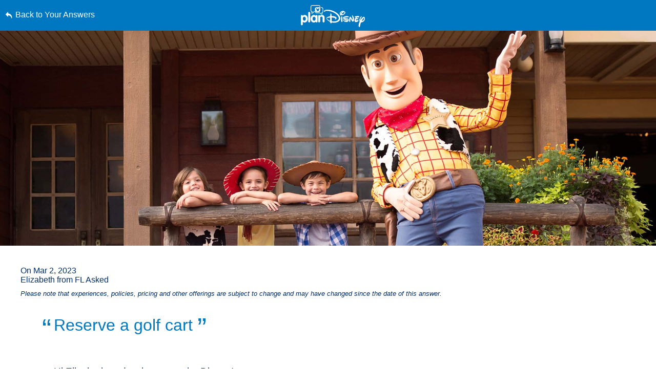

--- FILE ---
content_type: text/html; charset=utf-8
request_url: https://www.google.com/recaptcha/enterprise/anchor?ar=1&k=6LfbOnokAAAAAFl3-2lPl5KiSAxrwhYROJFl_QVT&co=aHR0cHM6Ly9jZG4ucmVnaXN0ZXJkaXNuZXkuZ28uY29tOjQ0Mw..&hl=en&v=PoyoqOPhxBO7pBk68S4YbpHZ&size=invisible&anchor-ms=20000&execute-ms=30000&cb=vst5cvahjhvh
body_size: 48835
content:
<!DOCTYPE HTML><html dir="ltr" lang="en"><head><meta http-equiv="Content-Type" content="text/html; charset=UTF-8">
<meta http-equiv="X-UA-Compatible" content="IE=edge">
<title>reCAPTCHA</title>
<style type="text/css">
/* cyrillic-ext */
@font-face {
  font-family: 'Roboto';
  font-style: normal;
  font-weight: 400;
  font-stretch: 100%;
  src: url(//fonts.gstatic.com/s/roboto/v48/KFO7CnqEu92Fr1ME7kSn66aGLdTylUAMa3GUBHMdazTgWw.woff2) format('woff2');
  unicode-range: U+0460-052F, U+1C80-1C8A, U+20B4, U+2DE0-2DFF, U+A640-A69F, U+FE2E-FE2F;
}
/* cyrillic */
@font-face {
  font-family: 'Roboto';
  font-style: normal;
  font-weight: 400;
  font-stretch: 100%;
  src: url(//fonts.gstatic.com/s/roboto/v48/KFO7CnqEu92Fr1ME7kSn66aGLdTylUAMa3iUBHMdazTgWw.woff2) format('woff2');
  unicode-range: U+0301, U+0400-045F, U+0490-0491, U+04B0-04B1, U+2116;
}
/* greek-ext */
@font-face {
  font-family: 'Roboto';
  font-style: normal;
  font-weight: 400;
  font-stretch: 100%;
  src: url(//fonts.gstatic.com/s/roboto/v48/KFO7CnqEu92Fr1ME7kSn66aGLdTylUAMa3CUBHMdazTgWw.woff2) format('woff2');
  unicode-range: U+1F00-1FFF;
}
/* greek */
@font-face {
  font-family: 'Roboto';
  font-style: normal;
  font-weight: 400;
  font-stretch: 100%;
  src: url(//fonts.gstatic.com/s/roboto/v48/KFO7CnqEu92Fr1ME7kSn66aGLdTylUAMa3-UBHMdazTgWw.woff2) format('woff2');
  unicode-range: U+0370-0377, U+037A-037F, U+0384-038A, U+038C, U+038E-03A1, U+03A3-03FF;
}
/* math */
@font-face {
  font-family: 'Roboto';
  font-style: normal;
  font-weight: 400;
  font-stretch: 100%;
  src: url(//fonts.gstatic.com/s/roboto/v48/KFO7CnqEu92Fr1ME7kSn66aGLdTylUAMawCUBHMdazTgWw.woff2) format('woff2');
  unicode-range: U+0302-0303, U+0305, U+0307-0308, U+0310, U+0312, U+0315, U+031A, U+0326-0327, U+032C, U+032F-0330, U+0332-0333, U+0338, U+033A, U+0346, U+034D, U+0391-03A1, U+03A3-03A9, U+03B1-03C9, U+03D1, U+03D5-03D6, U+03F0-03F1, U+03F4-03F5, U+2016-2017, U+2034-2038, U+203C, U+2040, U+2043, U+2047, U+2050, U+2057, U+205F, U+2070-2071, U+2074-208E, U+2090-209C, U+20D0-20DC, U+20E1, U+20E5-20EF, U+2100-2112, U+2114-2115, U+2117-2121, U+2123-214F, U+2190, U+2192, U+2194-21AE, U+21B0-21E5, U+21F1-21F2, U+21F4-2211, U+2213-2214, U+2216-22FF, U+2308-230B, U+2310, U+2319, U+231C-2321, U+2336-237A, U+237C, U+2395, U+239B-23B7, U+23D0, U+23DC-23E1, U+2474-2475, U+25AF, U+25B3, U+25B7, U+25BD, U+25C1, U+25CA, U+25CC, U+25FB, U+266D-266F, U+27C0-27FF, U+2900-2AFF, U+2B0E-2B11, U+2B30-2B4C, U+2BFE, U+3030, U+FF5B, U+FF5D, U+1D400-1D7FF, U+1EE00-1EEFF;
}
/* symbols */
@font-face {
  font-family: 'Roboto';
  font-style: normal;
  font-weight: 400;
  font-stretch: 100%;
  src: url(//fonts.gstatic.com/s/roboto/v48/KFO7CnqEu92Fr1ME7kSn66aGLdTylUAMaxKUBHMdazTgWw.woff2) format('woff2');
  unicode-range: U+0001-000C, U+000E-001F, U+007F-009F, U+20DD-20E0, U+20E2-20E4, U+2150-218F, U+2190, U+2192, U+2194-2199, U+21AF, U+21E6-21F0, U+21F3, U+2218-2219, U+2299, U+22C4-22C6, U+2300-243F, U+2440-244A, U+2460-24FF, U+25A0-27BF, U+2800-28FF, U+2921-2922, U+2981, U+29BF, U+29EB, U+2B00-2BFF, U+4DC0-4DFF, U+FFF9-FFFB, U+10140-1018E, U+10190-1019C, U+101A0, U+101D0-101FD, U+102E0-102FB, U+10E60-10E7E, U+1D2C0-1D2D3, U+1D2E0-1D37F, U+1F000-1F0FF, U+1F100-1F1AD, U+1F1E6-1F1FF, U+1F30D-1F30F, U+1F315, U+1F31C, U+1F31E, U+1F320-1F32C, U+1F336, U+1F378, U+1F37D, U+1F382, U+1F393-1F39F, U+1F3A7-1F3A8, U+1F3AC-1F3AF, U+1F3C2, U+1F3C4-1F3C6, U+1F3CA-1F3CE, U+1F3D4-1F3E0, U+1F3ED, U+1F3F1-1F3F3, U+1F3F5-1F3F7, U+1F408, U+1F415, U+1F41F, U+1F426, U+1F43F, U+1F441-1F442, U+1F444, U+1F446-1F449, U+1F44C-1F44E, U+1F453, U+1F46A, U+1F47D, U+1F4A3, U+1F4B0, U+1F4B3, U+1F4B9, U+1F4BB, U+1F4BF, U+1F4C8-1F4CB, U+1F4D6, U+1F4DA, U+1F4DF, U+1F4E3-1F4E6, U+1F4EA-1F4ED, U+1F4F7, U+1F4F9-1F4FB, U+1F4FD-1F4FE, U+1F503, U+1F507-1F50B, U+1F50D, U+1F512-1F513, U+1F53E-1F54A, U+1F54F-1F5FA, U+1F610, U+1F650-1F67F, U+1F687, U+1F68D, U+1F691, U+1F694, U+1F698, U+1F6AD, U+1F6B2, U+1F6B9-1F6BA, U+1F6BC, U+1F6C6-1F6CF, U+1F6D3-1F6D7, U+1F6E0-1F6EA, U+1F6F0-1F6F3, U+1F6F7-1F6FC, U+1F700-1F7FF, U+1F800-1F80B, U+1F810-1F847, U+1F850-1F859, U+1F860-1F887, U+1F890-1F8AD, U+1F8B0-1F8BB, U+1F8C0-1F8C1, U+1F900-1F90B, U+1F93B, U+1F946, U+1F984, U+1F996, U+1F9E9, U+1FA00-1FA6F, U+1FA70-1FA7C, U+1FA80-1FA89, U+1FA8F-1FAC6, U+1FACE-1FADC, U+1FADF-1FAE9, U+1FAF0-1FAF8, U+1FB00-1FBFF;
}
/* vietnamese */
@font-face {
  font-family: 'Roboto';
  font-style: normal;
  font-weight: 400;
  font-stretch: 100%;
  src: url(//fonts.gstatic.com/s/roboto/v48/KFO7CnqEu92Fr1ME7kSn66aGLdTylUAMa3OUBHMdazTgWw.woff2) format('woff2');
  unicode-range: U+0102-0103, U+0110-0111, U+0128-0129, U+0168-0169, U+01A0-01A1, U+01AF-01B0, U+0300-0301, U+0303-0304, U+0308-0309, U+0323, U+0329, U+1EA0-1EF9, U+20AB;
}
/* latin-ext */
@font-face {
  font-family: 'Roboto';
  font-style: normal;
  font-weight: 400;
  font-stretch: 100%;
  src: url(//fonts.gstatic.com/s/roboto/v48/KFO7CnqEu92Fr1ME7kSn66aGLdTylUAMa3KUBHMdazTgWw.woff2) format('woff2');
  unicode-range: U+0100-02BA, U+02BD-02C5, U+02C7-02CC, U+02CE-02D7, U+02DD-02FF, U+0304, U+0308, U+0329, U+1D00-1DBF, U+1E00-1E9F, U+1EF2-1EFF, U+2020, U+20A0-20AB, U+20AD-20C0, U+2113, U+2C60-2C7F, U+A720-A7FF;
}
/* latin */
@font-face {
  font-family: 'Roboto';
  font-style: normal;
  font-weight: 400;
  font-stretch: 100%;
  src: url(//fonts.gstatic.com/s/roboto/v48/KFO7CnqEu92Fr1ME7kSn66aGLdTylUAMa3yUBHMdazQ.woff2) format('woff2');
  unicode-range: U+0000-00FF, U+0131, U+0152-0153, U+02BB-02BC, U+02C6, U+02DA, U+02DC, U+0304, U+0308, U+0329, U+2000-206F, U+20AC, U+2122, U+2191, U+2193, U+2212, U+2215, U+FEFF, U+FFFD;
}
/* cyrillic-ext */
@font-face {
  font-family: 'Roboto';
  font-style: normal;
  font-weight: 500;
  font-stretch: 100%;
  src: url(//fonts.gstatic.com/s/roboto/v48/KFO7CnqEu92Fr1ME7kSn66aGLdTylUAMa3GUBHMdazTgWw.woff2) format('woff2');
  unicode-range: U+0460-052F, U+1C80-1C8A, U+20B4, U+2DE0-2DFF, U+A640-A69F, U+FE2E-FE2F;
}
/* cyrillic */
@font-face {
  font-family: 'Roboto';
  font-style: normal;
  font-weight: 500;
  font-stretch: 100%;
  src: url(//fonts.gstatic.com/s/roboto/v48/KFO7CnqEu92Fr1ME7kSn66aGLdTylUAMa3iUBHMdazTgWw.woff2) format('woff2');
  unicode-range: U+0301, U+0400-045F, U+0490-0491, U+04B0-04B1, U+2116;
}
/* greek-ext */
@font-face {
  font-family: 'Roboto';
  font-style: normal;
  font-weight: 500;
  font-stretch: 100%;
  src: url(//fonts.gstatic.com/s/roboto/v48/KFO7CnqEu92Fr1ME7kSn66aGLdTylUAMa3CUBHMdazTgWw.woff2) format('woff2');
  unicode-range: U+1F00-1FFF;
}
/* greek */
@font-face {
  font-family: 'Roboto';
  font-style: normal;
  font-weight: 500;
  font-stretch: 100%;
  src: url(//fonts.gstatic.com/s/roboto/v48/KFO7CnqEu92Fr1ME7kSn66aGLdTylUAMa3-UBHMdazTgWw.woff2) format('woff2');
  unicode-range: U+0370-0377, U+037A-037F, U+0384-038A, U+038C, U+038E-03A1, U+03A3-03FF;
}
/* math */
@font-face {
  font-family: 'Roboto';
  font-style: normal;
  font-weight: 500;
  font-stretch: 100%;
  src: url(//fonts.gstatic.com/s/roboto/v48/KFO7CnqEu92Fr1ME7kSn66aGLdTylUAMawCUBHMdazTgWw.woff2) format('woff2');
  unicode-range: U+0302-0303, U+0305, U+0307-0308, U+0310, U+0312, U+0315, U+031A, U+0326-0327, U+032C, U+032F-0330, U+0332-0333, U+0338, U+033A, U+0346, U+034D, U+0391-03A1, U+03A3-03A9, U+03B1-03C9, U+03D1, U+03D5-03D6, U+03F0-03F1, U+03F4-03F5, U+2016-2017, U+2034-2038, U+203C, U+2040, U+2043, U+2047, U+2050, U+2057, U+205F, U+2070-2071, U+2074-208E, U+2090-209C, U+20D0-20DC, U+20E1, U+20E5-20EF, U+2100-2112, U+2114-2115, U+2117-2121, U+2123-214F, U+2190, U+2192, U+2194-21AE, U+21B0-21E5, U+21F1-21F2, U+21F4-2211, U+2213-2214, U+2216-22FF, U+2308-230B, U+2310, U+2319, U+231C-2321, U+2336-237A, U+237C, U+2395, U+239B-23B7, U+23D0, U+23DC-23E1, U+2474-2475, U+25AF, U+25B3, U+25B7, U+25BD, U+25C1, U+25CA, U+25CC, U+25FB, U+266D-266F, U+27C0-27FF, U+2900-2AFF, U+2B0E-2B11, U+2B30-2B4C, U+2BFE, U+3030, U+FF5B, U+FF5D, U+1D400-1D7FF, U+1EE00-1EEFF;
}
/* symbols */
@font-face {
  font-family: 'Roboto';
  font-style: normal;
  font-weight: 500;
  font-stretch: 100%;
  src: url(//fonts.gstatic.com/s/roboto/v48/KFO7CnqEu92Fr1ME7kSn66aGLdTylUAMaxKUBHMdazTgWw.woff2) format('woff2');
  unicode-range: U+0001-000C, U+000E-001F, U+007F-009F, U+20DD-20E0, U+20E2-20E4, U+2150-218F, U+2190, U+2192, U+2194-2199, U+21AF, U+21E6-21F0, U+21F3, U+2218-2219, U+2299, U+22C4-22C6, U+2300-243F, U+2440-244A, U+2460-24FF, U+25A0-27BF, U+2800-28FF, U+2921-2922, U+2981, U+29BF, U+29EB, U+2B00-2BFF, U+4DC0-4DFF, U+FFF9-FFFB, U+10140-1018E, U+10190-1019C, U+101A0, U+101D0-101FD, U+102E0-102FB, U+10E60-10E7E, U+1D2C0-1D2D3, U+1D2E0-1D37F, U+1F000-1F0FF, U+1F100-1F1AD, U+1F1E6-1F1FF, U+1F30D-1F30F, U+1F315, U+1F31C, U+1F31E, U+1F320-1F32C, U+1F336, U+1F378, U+1F37D, U+1F382, U+1F393-1F39F, U+1F3A7-1F3A8, U+1F3AC-1F3AF, U+1F3C2, U+1F3C4-1F3C6, U+1F3CA-1F3CE, U+1F3D4-1F3E0, U+1F3ED, U+1F3F1-1F3F3, U+1F3F5-1F3F7, U+1F408, U+1F415, U+1F41F, U+1F426, U+1F43F, U+1F441-1F442, U+1F444, U+1F446-1F449, U+1F44C-1F44E, U+1F453, U+1F46A, U+1F47D, U+1F4A3, U+1F4B0, U+1F4B3, U+1F4B9, U+1F4BB, U+1F4BF, U+1F4C8-1F4CB, U+1F4D6, U+1F4DA, U+1F4DF, U+1F4E3-1F4E6, U+1F4EA-1F4ED, U+1F4F7, U+1F4F9-1F4FB, U+1F4FD-1F4FE, U+1F503, U+1F507-1F50B, U+1F50D, U+1F512-1F513, U+1F53E-1F54A, U+1F54F-1F5FA, U+1F610, U+1F650-1F67F, U+1F687, U+1F68D, U+1F691, U+1F694, U+1F698, U+1F6AD, U+1F6B2, U+1F6B9-1F6BA, U+1F6BC, U+1F6C6-1F6CF, U+1F6D3-1F6D7, U+1F6E0-1F6EA, U+1F6F0-1F6F3, U+1F6F7-1F6FC, U+1F700-1F7FF, U+1F800-1F80B, U+1F810-1F847, U+1F850-1F859, U+1F860-1F887, U+1F890-1F8AD, U+1F8B0-1F8BB, U+1F8C0-1F8C1, U+1F900-1F90B, U+1F93B, U+1F946, U+1F984, U+1F996, U+1F9E9, U+1FA00-1FA6F, U+1FA70-1FA7C, U+1FA80-1FA89, U+1FA8F-1FAC6, U+1FACE-1FADC, U+1FADF-1FAE9, U+1FAF0-1FAF8, U+1FB00-1FBFF;
}
/* vietnamese */
@font-face {
  font-family: 'Roboto';
  font-style: normal;
  font-weight: 500;
  font-stretch: 100%;
  src: url(//fonts.gstatic.com/s/roboto/v48/KFO7CnqEu92Fr1ME7kSn66aGLdTylUAMa3OUBHMdazTgWw.woff2) format('woff2');
  unicode-range: U+0102-0103, U+0110-0111, U+0128-0129, U+0168-0169, U+01A0-01A1, U+01AF-01B0, U+0300-0301, U+0303-0304, U+0308-0309, U+0323, U+0329, U+1EA0-1EF9, U+20AB;
}
/* latin-ext */
@font-face {
  font-family: 'Roboto';
  font-style: normal;
  font-weight: 500;
  font-stretch: 100%;
  src: url(//fonts.gstatic.com/s/roboto/v48/KFO7CnqEu92Fr1ME7kSn66aGLdTylUAMa3KUBHMdazTgWw.woff2) format('woff2');
  unicode-range: U+0100-02BA, U+02BD-02C5, U+02C7-02CC, U+02CE-02D7, U+02DD-02FF, U+0304, U+0308, U+0329, U+1D00-1DBF, U+1E00-1E9F, U+1EF2-1EFF, U+2020, U+20A0-20AB, U+20AD-20C0, U+2113, U+2C60-2C7F, U+A720-A7FF;
}
/* latin */
@font-face {
  font-family: 'Roboto';
  font-style: normal;
  font-weight: 500;
  font-stretch: 100%;
  src: url(//fonts.gstatic.com/s/roboto/v48/KFO7CnqEu92Fr1ME7kSn66aGLdTylUAMa3yUBHMdazQ.woff2) format('woff2');
  unicode-range: U+0000-00FF, U+0131, U+0152-0153, U+02BB-02BC, U+02C6, U+02DA, U+02DC, U+0304, U+0308, U+0329, U+2000-206F, U+20AC, U+2122, U+2191, U+2193, U+2212, U+2215, U+FEFF, U+FFFD;
}
/* cyrillic-ext */
@font-face {
  font-family: 'Roboto';
  font-style: normal;
  font-weight: 900;
  font-stretch: 100%;
  src: url(//fonts.gstatic.com/s/roboto/v48/KFO7CnqEu92Fr1ME7kSn66aGLdTylUAMa3GUBHMdazTgWw.woff2) format('woff2');
  unicode-range: U+0460-052F, U+1C80-1C8A, U+20B4, U+2DE0-2DFF, U+A640-A69F, U+FE2E-FE2F;
}
/* cyrillic */
@font-face {
  font-family: 'Roboto';
  font-style: normal;
  font-weight: 900;
  font-stretch: 100%;
  src: url(//fonts.gstatic.com/s/roboto/v48/KFO7CnqEu92Fr1ME7kSn66aGLdTylUAMa3iUBHMdazTgWw.woff2) format('woff2');
  unicode-range: U+0301, U+0400-045F, U+0490-0491, U+04B0-04B1, U+2116;
}
/* greek-ext */
@font-face {
  font-family: 'Roboto';
  font-style: normal;
  font-weight: 900;
  font-stretch: 100%;
  src: url(//fonts.gstatic.com/s/roboto/v48/KFO7CnqEu92Fr1ME7kSn66aGLdTylUAMa3CUBHMdazTgWw.woff2) format('woff2');
  unicode-range: U+1F00-1FFF;
}
/* greek */
@font-face {
  font-family: 'Roboto';
  font-style: normal;
  font-weight: 900;
  font-stretch: 100%;
  src: url(//fonts.gstatic.com/s/roboto/v48/KFO7CnqEu92Fr1ME7kSn66aGLdTylUAMa3-UBHMdazTgWw.woff2) format('woff2');
  unicode-range: U+0370-0377, U+037A-037F, U+0384-038A, U+038C, U+038E-03A1, U+03A3-03FF;
}
/* math */
@font-face {
  font-family: 'Roboto';
  font-style: normal;
  font-weight: 900;
  font-stretch: 100%;
  src: url(//fonts.gstatic.com/s/roboto/v48/KFO7CnqEu92Fr1ME7kSn66aGLdTylUAMawCUBHMdazTgWw.woff2) format('woff2');
  unicode-range: U+0302-0303, U+0305, U+0307-0308, U+0310, U+0312, U+0315, U+031A, U+0326-0327, U+032C, U+032F-0330, U+0332-0333, U+0338, U+033A, U+0346, U+034D, U+0391-03A1, U+03A3-03A9, U+03B1-03C9, U+03D1, U+03D5-03D6, U+03F0-03F1, U+03F4-03F5, U+2016-2017, U+2034-2038, U+203C, U+2040, U+2043, U+2047, U+2050, U+2057, U+205F, U+2070-2071, U+2074-208E, U+2090-209C, U+20D0-20DC, U+20E1, U+20E5-20EF, U+2100-2112, U+2114-2115, U+2117-2121, U+2123-214F, U+2190, U+2192, U+2194-21AE, U+21B0-21E5, U+21F1-21F2, U+21F4-2211, U+2213-2214, U+2216-22FF, U+2308-230B, U+2310, U+2319, U+231C-2321, U+2336-237A, U+237C, U+2395, U+239B-23B7, U+23D0, U+23DC-23E1, U+2474-2475, U+25AF, U+25B3, U+25B7, U+25BD, U+25C1, U+25CA, U+25CC, U+25FB, U+266D-266F, U+27C0-27FF, U+2900-2AFF, U+2B0E-2B11, U+2B30-2B4C, U+2BFE, U+3030, U+FF5B, U+FF5D, U+1D400-1D7FF, U+1EE00-1EEFF;
}
/* symbols */
@font-face {
  font-family: 'Roboto';
  font-style: normal;
  font-weight: 900;
  font-stretch: 100%;
  src: url(//fonts.gstatic.com/s/roboto/v48/KFO7CnqEu92Fr1ME7kSn66aGLdTylUAMaxKUBHMdazTgWw.woff2) format('woff2');
  unicode-range: U+0001-000C, U+000E-001F, U+007F-009F, U+20DD-20E0, U+20E2-20E4, U+2150-218F, U+2190, U+2192, U+2194-2199, U+21AF, U+21E6-21F0, U+21F3, U+2218-2219, U+2299, U+22C4-22C6, U+2300-243F, U+2440-244A, U+2460-24FF, U+25A0-27BF, U+2800-28FF, U+2921-2922, U+2981, U+29BF, U+29EB, U+2B00-2BFF, U+4DC0-4DFF, U+FFF9-FFFB, U+10140-1018E, U+10190-1019C, U+101A0, U+101D0-101FD, U+102E0-102FB, U+10E60-10E7E, U+1D2C0-1D2D3, U+1D2E0-1D37F, U+1F000-1F0FF, U+1F100-1F1AD, U+1F1E6-1F1FF, U+1F30D-1F30F, U+1F315, U+1F31C, U+1F31E, U+1F320-1F32C, U+1F336, U+1F378, U+1F37D, U+1F382, U+1F393-1F39F, U+1F3A7-1F3A8, U+1F3AC-1F3AF, U+1F3C2, U+1F3C4-1F3C6, U+1F3CA-1F3CE, U+1F3D4-1F3E0, U+1F3ED, U+1F3F1-1F3F3, U+1F3F5-1F3F7, U+1F408, U+1F415, U+1F41F, U+1F426, U+1F43F, U+1F441-1F442, U+1F444, U+1F446-1F449, U+1F44C-1F44E, U+1F453, U+1F46A, U+1F47D, U+1F4A3, U+1F4B0, U+1F4B3, U+1F4B9, U+1F4BB, U+1F4BF, U+1F4C8-1F4CB, U+1F4D6, U+1F4DA, U+1F4DF, U+1F4E3-1F4E6, U+1F4EA-1F4ED, U+1F4F7, U+1F4F9-1F4FB, U+1F4FD-1F4FE, U+1F503, U+1F507-1F50B, U+1F50D, U+1F512-1F513, U+1F53E-1F54A, U+1F54F-1F5FA, U+1F610, U+1F650-1F67F, U+1F687, U+1F68D, U+1F691, U+1F694, U+1F698, U+1F6AD, U+1F6B2, U+1F6B9-1F6BA, U+1F6BC, U+1F6C6-1F6CF, U+1F6D3-1F6D7, U+1F6E0-1F6EA, U+1F6F0-1F6F3, U+1F6F7-1F6FC, U+1F700-1F7FF, U+1F800-1F80B, U+1F810-1F847, U+1F850-1F859, U+1F860-1F887, U+1F890-1F8AD, U+1F8B0-1F8BB, U+1F8C0-1F8C1, U+1F900-1F90B, U+1F93B, U+1F946, U+1F984, U+1F996, U+1F9E9, U+1FA00-1FA6F, U+1FA70-1FA7C, U+1FA80-1FA89, U+1FA8F-1FAC6, U+1FACE-1FADC, U+1FADF-1FAE9, U+1FAF0-1FAF8, U+1FB00-1FBFF;
}
/* vietnamese */
@font-face {
  font-family: 'Roboto';
  font-style: normal;
  font-weight: 900;
  font-stretch: 100%;
  src: url(//fonts.gstatic.com/s/roboto/v48/KFO7CnqEu92Fr1ME7kSn66aGLdTylUAMa3OUBHMdazTgWw.woff2) format('woff2');
  unicode-range: U+0102-0103, U+0110-0111, U+0128-0129, U+0168-0169, U+01A0-01A1, U+01AF-01B0, U+0300-0301, U+0303-0304, U+0308-0309, U+0323, U+0329, U+1EA0-1EF9, U+20AB;
}
/* latin-ext */
@font-face {
  font-family: 'Roboto';
  font-style: normal;
  font-weight: 900;
  font-stretch: 100%;
  src: url(//fonts.gstatic.com/s/roboto/v48/KFO7CnqEu92Fr1ME7kSn66aGLdTylUAMa3KUBHMdazTgWw.woff2) format('woff2');
  unicode-range: U+0100-02BA, U+02BD-02C5, U+02C7-02CC, U+02CE-02D7, U+02DD-02FF, U+0304, U+0308, U+0329, U+1D00-1DBF, U+1E00-1E9F, U+1EF2-1EFF, U+2020, U+20A0-20AB, U+20AD-20C0, U+2113, U+2C60-2C7F, U+A720-A7FF;
}
/* latin */
@font-face {
  font-family: 'Roboto';
  font-style: normal;
  font-weight: 900;
  font-stretch: 100%;
  src: url(//fonts.gstatic.com/s/roboto/v48/KFO7CnqEu92Fr1ME7kSn66aGLdTylUAMa3yUBHMdazQ.woff2) format('woff2');
  unicode-range: U+0000-00FF, U+0131, U+0152-0153, U+02BB-02BC, U+02C6, U+02DA, U+02DC, U+0304, U+0308, U+0329, U+2000-206F, U+20AC, U+2122, U+2191, U+2193, U+2212, U+2215, U+FEFF, U+FFFD;
}

</style>
<link rel="stylesheet" type="text/css" href="https://www.gstatic.com/recaptcha/releases/PoyoqOPhxBO7pBk68S4YbpHZ/styles__ltr.css">
<script nonce="uUKlQ4xvQRhkJ0qGburS2Q" type="text/javascript">window['__recaptcha_api'] = 'https://www.google.com/recaptcha/enterprise/';</script>
<script type="text/javascript" src="https://www.gstatic.com/recaptcha/releases/PoyoqOPhxBO7pBk68S4YbpHZ/recaptcha__en.js" nonce="uUKlQ4xvQRhkJ0qGburS2Q">
      
    </script></head>
<body><div id="rc-anchor-alert" class="rc-anchor-alert"></div>
<input type="hidden" id="recaptcha-token" value="[base64]">
<script type="text/javascript" nonce="uUKlQ4xvQRhkJ0qGburS2Q">
      recaptcha.anchor.Main.init("[\x22ainput\x22,[\x22bgdata\x22,\x22\x22,\[base64]/[base64]/MjU1Ong/[base64]/[base64]/[base64]/[base64]/[base64]/[base64]/[base64]/[base64]/[base64]/[base64]/[base64]/[base64]/[base64]/[base64]/[base64]\\u003d\x22,\[base64]\\u003d\\u003d\x22,\x22KMOxPUDDiyFSw4NbwprDusKPVnzCnHB0GsOBwqDDu8OxXcO+w47CjEnDozAVT8KEVRttU8KbWcKkwp4jw6szwpPCl8K3w6LClEoYw5zCkl5bVMOowpwCE8KsMkAzTsOyw57Dl8Okw6DCk2LCkMK7wr3Dp1DDhmnDsBHDtcKOPEXDliLCjwHDih1/wr1Rwo92wrDDrBcHwqjCg1FPw7vDhATCk0fCvjDDpMKSw78lw7jDosKxBAzCrnzDpQdKLGjDuMORwpbClMOgF8Kjw6cnwpbDihQ3w5HCmlNDbMKCw63CmMKqPMKgwoI+wqfDqsO/SMK+wpnCvD/CvsOrIXZ4IRV9w7DCkQXCgsKKwpRow43Ch8KLwqPCt8KMw7E1KhAuwowGwrRjGAoqe8KyI27CnQlZX8OdwrgZw6V/wpvCtyLCmsKiMH/DtcKTwrBBw7U0DsOTwp3CoXZOG8KMwqJ4bGfCpDlmw5/DtzbDnsKbCcKwIMKaF8OKw4Iiwo3CscOUOMOewoLCiMOXWlgnwoYowpDDvcOBRcO8wrV5wpXDv8KkwqUsVk/CjMKEQsOiCsO+VGNDw7VPT201wojDs8K7wqhbRsK4DMOuEMK1wrDDh3TCiTJFw5zDqsO8w57DizvCjlI5w5UmSWbCtyNIVsOdw5hdw4/Dh8KeRAgCCMOoMcOywprDpMKuw5fCocOOEz7DkMODVMKXw6TDixLCuMKhP1pKwo8pwrLDucKsw4IvE8K8ZX3DlMK1w6zCuUXDjMOGd8ORwqBsKQUiLDpoOwNjwqbDmMKLT0pmw4HDoS4OwqpuVsKhw4zCgMKew4XCjkYCchwPaj92FnRYw5/[base64]/N8OOeFQrwr7CqkoIw6YewrEkwpvCqCLDp8KKCsKvw6U4VDIsAcORS8KOIHTCpFpzw7MUXEFzw7zCiMK+flDCg3jCp8KQMGTDpMO9WRViE8Kgw5fCnDR/[base64]/[base64]/DsKkw4Idwo3Cn10CeGZgFzoJwo0qDW93eMOcF1k4IiHCtMKPBMKkwqXDuMOgw6fDqwUHG8Kvw4bChAxLAMOiw6tqIULCuBhWT20Pw53DiMOewpjDmWvDmQgdOsKbeElLwrTDm2xTwprDpDLChVlVwr3CrQA4Bx/[base64]/Dh8Ofw4fDpSscICYwNifCi8OETMK0IBYpwooSCMO2w65IJMOjAsOiwrZzHXVZw5jDgcOebm7Ds8KEw7FXw4/CvcKfw6fDvGDDmsOwwq5kHMKwRBjCmcK8w5/DqzpQDMKNw7xRwpvCox8pwo/[base64]/ClxrCiMKFw6/CmcK8w6ssHQDCpCMjw4diDR5WDMKYOxxLLl7Djyp7VhJ6Ck4+a2JYGS/[base64]/w6NUf0YLw4QJHT7CrcKXw7jDiUdPwoRITMK5GcOoG8K1wr02LH1dw7PDqcKMK8KDw5PChMOxWmBhSsK1w7/DgMK1w7/[base64]/w5sVwqfDjV4jRH7DpEA6YVBNwqJUNClzwqohHCvDiMKvKygrEUIQw73DhR1MZ8Knw6UQw6rCm8O8DhBYw4HDjjJgw7g4K23Cm05MDcOPw49Kw7fCs8OJdMORHTnDhy1wwq7CusKtRndmw6nCtEIiw4zCqXjDp8Kmwo4IAsORwqFFHcO/IgjDtihPwpVsw4IUwrPDkWXDucKbHX/DuRnDrAbCggnCgXFbwqEiclfCpD7DvFoWDcK9w6nDrsKZHgPDpWhfw7TDj8OXwoB6M27DlMO2X8KSBMOWwrIhMADCrcKLQAPDosKNK3hZUMORw5XCmxjDkcKHwo7CkQHCj0czw7nCgMKyCMK4w6LCu8KGw5nCkEDDpSAuE8O3J2/CrkrDt2FaW8K/A2wawqpGSTMRP8KGwpDChcOjIsKHwo7CuQcDwogOw7/CrQvDicKZwow3wq7CuAvDpxfCi3d+a8OIGWjCqC/[base64]/WcKuOzDCrVjDrkdYTT03w4vDrcKNwpHCmHHDlMOXwo4ODcOmw7/CmGjCg8KTK8Khw6ceXMKzwo3DoFzDlh3Cj8O2wpLCjRzDsMKSSMO5w6XCr00qXMKewoNiSsOgATJMacOyw7Y3wpJvw63Ds1k5wprDkFxbamUHGsKvHAZPDlbDl2pXARVWZyEAQmbDghzDllLCoG/DqcOjLgTCjAvDlV95w4jDgT8EwqEbw6LClGbDpXRlS2/Cg28Pw5TDpWXDocKEZm7DunFdwrhhaUTCn8Krw7h+w5vCpBMXBRwPwqI9SsOIHH3CtcK2w7s0dcK+K8K4w45fwoVXwqZYw6fChcKCcybCphDCtsO7ccKdw7gow6jCi8KGwq/DkhPCqFvDhTNvLMK9wq0ewoo6w6VnVMODcsONwpfDgsORXQ7CmVnDk8OWw67CtWDCnsK7woFow7FewrpgwppPaMKAbHjCj8OqXE5IdMKew6haZ2A/[base64]/CjWogw4cDw6RReMKEwo3DhcOlOsKWwr3ClUbCmcKYw4jCjsKxclzClcOvw784w7NAw4oHw5Yrw77Dt0zCpMKEw57Do8Kkw4DDkcOhw5ppwr/DqTDDmGg9w4rDgAfCucOiHCxqUjLDnlPCknMTN3BDw57CkMOTwqDDusOYMcOAHzw1w5l6woJuw5/Dm8K9w7dIPMOWdFAbMcOEw4EpwrQLOQdqw58XUcKMw6cLwrjCsMKjw6Ivw5jDmsOnfMKQJ8K2WcK9w4DDicOYwqUYaQghak0EMcOAw7PDosKywqzCicOxw4liw6gUE2Q4YC3CowR/w4kCMMO1woPCqXPDmMOecALCicOtwpvChsKPKcO/w6/[base64]/b8K/dj0pwpLCvydPFSUQcMOZw60xX8KQw5zCuHArwovCn8O0wpdvw4hkw5XCqMK8woPCjMOtRmrDncK+w49GwqF3wpBxw6sMfcKRQ8OAw6c7w6IeMCzCkEHCjcO8eMOudEwfwqpGPcOdcD3DuSpSWMK6AsKrUMOSacOQw7vCqcOew5fCr8KMGsO/[base64]/DnMK3wr7ChsOyNEbDpsO8ZSYGwqp1woV9wqgJw4kjDF9jw7XDjcOJw5/Cs8KewrxibkNLwo9HZGzCv8O+wpzCssKDwqABw6AXHHVRCS1qb3d/w7tjwrDCqsK3wo7ChCjDmsK1w5PDmGdNw4Nuwo1ew6XDigzDrcKhw4jCkMKzw6rCkgMbacO5ZcKTw4ZGYMKYwrTDksOqEsOeF8K4wqDDnVEfw51qw6zDl8K5IMKzPkvCgcKGwqluw7DDm8Kiw5TDtGMCw6jDlMO9w64qwqnCmFh5wo5qIsOowqTDjcOEIh/[base64]/DmQwwfCBCwrPDqMOewpYcw7XDk07DrAPDhEMEwp/ClmbDvzTCqEBAw6UoPmt0wrDDnijCicOhwoHDpAjDsMKXPsO0BsKpw4UFfmcxw5ZPwq0wbTzDunvCp0HDi3XClgvCocOxDMOpw49swrLDvVnDl8Kew6Nsw4vDjsOeFGBmMcOaF8KuwqIGwrI/wog5c2HDkh3Di8OqdF/DvMK6MhZtw7NDMMKuw5Mow5A6X0oWw6PDpBPDviXDvsObA8KCGGbDhwReccKow5nDvcOVwoLChi9oBgzDiSrCnMOAw7/DrCTCix/[base64]/DqsKsIBrDnsOxwpd2HcKQw6jCpcOZw6bCrMKvWcOywo92w5sTwqTCtsKNwr/[base64]/d0TDosOfbMOrw7PCkgjChQ5fwqDClsKow4DDn0/DtAXDvsO0EsKDPWJfK8K3w6nDrMKcwr0Vw5jDosOaVsOhw7NIwqBGaz3DqcKhw5Azey93woBybx/Ckw7CgQLCvDVvw6dXcsKvwrzCuDp+wrpmGW3DtgLCu8K/AFUmw45QaMK/wphpacKxw6hPEX3ChRfCvzxCw6rDvcK2w7Z/w4EoOljDkMONw4TCrhUywpDDjXzChMOCeiVbw51uJMKQw65rOcOHZ8K3fcKywrbCvcKFwrgPOsKWw7sOISDCuCogEXPDgydKQMKBGMKzNy8xw518woXDssOZRsO5w5TDtsOzWMOoaMODVsKiwpfDmEXDiiMoST8jwq3CicKdN8KLwo/Cn8KPGmobbwJ0YcOeRlbDm8KtF2HChmIEZcKbwo7DisOww4xhW8KuKcKMwqsBw6E7ainCpsK3w5/Cv8KobRpew7d5w7jCrcK8KMKKHcOyY8KrH8KQIVZXwrh3eSUhBB7Cqltnw7jDqClXwoMwEDRedsObGsKgwrg0IcKQCgV5wpskbcO3w6k4dMOTw7tkw60MPgDDh8Ogw5R7EMKmw5JaR8KTZwHChm3Cin7CnxjCrnbClmFDUMO/N8OMwpwDKzQSHMKcwpTCkzVxc8Kpw6VMIcK1MsOFwrwGwpEFwpIiw6nDqFDCpcOTasKmDMO0SC3Dt8O2wp8IDDHDhE5iwpBvw4DDuyoZw7c4RkAebUfCrBcWBcK+DsKVw4BPYMOgw5TCtcOAwr8JMz7CpsKSw7TDssK2XsK/Ag1uAEwgwq5ZwqMhw79cw6/[base64]/CjxrDkjTClUZUwo/DqMK7w7skw5MtI8KqOGLDscKuMcO2wrvDhTwywqfDusK/ITlBWsOCHEgMV8OPR1bDm8Kfw7XDoXxoGxYdw5rCrMOsw6ZPwpvDiHXClQhqwq/[base64]/CvGvCtHAuwrU6w5Eow4LDtnzCjMO1PcOpwrEZT8KqNsKXwq16RsO5wrIawq3DlMO8w4TDrB7CsWA9Q8Opw71nAVTDjcOKAsKSQcKfTBclclrCrcKnCjppTsKJQ8Oow7otEVLDtSYKURsvwp5ZwrlgQMKhUMKVw73DvBvDm0N/WynDrmPDpsKQO8KfWRAcw4wqXz7CgE5mw5s7w6fDs8KTGE3CtEnDtsKLVMKwXcOpw7lqXsOVKcKPUkzDvBlYIcOTw43CiCINw67Dv8O/XsKNfcK0NFpEw5hSw6Ypw4gLOXcLY0jCiyTCjsOIPS0Vw7fCusOuwqrCgkpVw408wo7DrRLCjQ0PwonCqsOAC8OpGMKww5twEMOtwpIdwqbCv8KobkQve8OycsK3w43Di2Riw5Yww6jCjG/DjEkxV8KnwqAJwo8qXVvDu8OiDnnDuXlKS8KND2XDkn3CqkjDggpTZ8KdJsK3wqvCosK6w4PDu8KXRsKfw4/[base64]/LBItwo3DnW1NQcKow40QS8KqQFLCpDHCi37Dj04KVAbDosOqwrhfPMO5NwHCocKhG3RQwpDCpMKwwpLDmH3Dq2pcw40OVcKnfsOibzg2wq/DtQfDisO9Cn7DtkFmwofDn8KYwqEmJcOad3TCi8KSbHXDtEN2XsKkDMOBwpTDhcKzYMKOPMOtKmdSwp7Dj8KTwpPDm8KrDQXDnMOTw7x1JcKVw7XCrMKGw4lKGCHCisKSSCQmTy/DusOswo3Ck8KQXRUfWMOtRsOSwr9YwpM6bX/Dr8OOwo0Jwo3DiULDuXnCt8KtTcKwbTdmBcOTwq5zw6/DrjDDn8K2W8O/QErDhMK+IcOnw6ccAW0eSFs1QMONcyHCqcOzaMKqw4LDjsOFSsKHw6BCw5XChsKlw7Znw5AzGcKsMi9Iw7ZfWsKwwrVowppVw6vDscOZwq7Djz7CtMOzWMK4A3d1V3NWXsODbcOnw49/w6zDnsKOwqLCkcKJw4rCh1d7UgkSJiVaWzh/w4DCl8KoUsOLUWPDpFXDtsOnwpnDhjTDhcK1wrdbBjHDrC9Bw5JVLsKhwrhbwrV5G3TDmsOjCMO/wpxFRiU/[base64]/DpsKhwq/[base64]/wrs5bGHCkjPDuTYKwrfCq0x0w4vDocKULMOeasKQLxnDrzfCo8OvN8OEw5BQw5TCsMK1wr7DmAkrJMOGU1TCo1/DjHzDm1fCuVQdwrNAAMO3w7jCmsKrwrR2O0LCgw8bPmbDisK9dcODc2hww7sMAMOUV8Kdw4nCssKoOxPCk8KYwonDrBpuwoXCu8KEPMOmUsOePDjCrcK3Q8KDdRYtwrQLw6TCncO4fsOiJMKHw5zCgznDmEEdw7/[base64]/CnMK5Ynczw4XDlMKgw5/DlMKqwoTDtU7CjjzChwzDvGrDlcOpf1TClig0HsKiwoNEw5jCuhjDt8OUNyXDomPCvsKveMORNcOYwoXCv0kIw50UwqkEMMKGwpx6wrDDn1fCm8K+VTHDqzQkRMKNMGrCnlcnBGQaGMKVwofCvsO/w7BwMXnCsMKDZQRgw6I1KFzDglDCi8KwQMK9HMKxQsK8w5XChgvDsA3CmsKOw79iw7t7IMKmwpDCqQbDoBbDuVbDrlDDhDXCh2HDmyY0R1nDoC0kZQ59bMKETA7DscOHwpLDmcKawqZqw5Rsw7DDsFfClWJuNcK4Aw0UVj7CkMObLTzDoMO/wp/[base64]/[base64]/Dow58RcO8w41wampgDAAlw65Iw7QwUF4Iw63DosObTCrDqikfVsKRT13DvcK2TsObwpsdF3rDrsKCflLCpsK9W0V+ScOqP8KqIcKbw7jCjsO0w5NNXsOLJMOLw4YjEE3Dk8KnflzCtB9lwrkvw6VPF3zCoR18wpwvWjbCnx/CrsOgwoMhw6BbJ8KxGcKXUcO2bcORw5bCtMOiw5vCsXsvw5g9G19NeTIxIsK4esKeAcK3WsOofgowwokQwoXCmsKKHcO7X8OawpNfGMO5wqo5w7XCucOHwr92w4oQwqvDhUEdRiHDq8OKYcKQwpnDhMKMFcKaRMOWCWjDscK7w7nCrC56wpLDi8K7M8OIw7lrAcKkw6/[base64]/Cp8O7wqrDvMO/wp9jOsKXwqc0wq/CjTQnV08JF8KKwrDDlMOuw5jClMKQOywLW1YYVcKBwrcWw7NUwr/Co8Oew5TCp2dOw7BTw4PDhMOow4PCo8KfBDdiwoMqJkcbwrnCqUV9wr8Nw5zDl8Kdwp9hBVsOMsOYw5NzwrosaTQIJcKew5RKZ1MaPEnDmW/DgzYew5HCm1/DvsOuKX51T8KuwoPDsSLCuiICIRTDksOKw5dLw6AQFcOlw5DDqMKGw7HDvcOWwq3DusKGAsO+wr3Cow/CmsOTwrMldsKNNXNpw7/CjMOrw5HDmQTDvnwNw7DCvgxGw7BIw4HDhcK/GA/[base64]/[base64]/DuMKFfsKjfMK4wqlJUnDCkUdbH8KyVsO5HsKswrYLCFTCnMO7fsKOw5nDpcOdwpwjPBdmw4bCjsKxD8OhwpMnZFjDsBvCtcOaQsOSMG0Rw7vDicKiw7oiY8OywpkGHcO2w4lBBMKVw5tve8K0SQ04wphqw4TCr8KMwq3CvMKWe8OZw4PCrVJYwr/Co3rCusOEe8KXcsOIwpE0VcOjW8KEwq4MTMO3w5bDj8KIfQA+wq92I8Oiwqxhwo5jwpDCjkPCunjDu8OMwrfCqsK2w4nDmQDDi8KEw7HCicOCQcOBdDkvH0pPFFbDmVQ8w77Con3Cp8OsVw8Sb8KeUBbDnjXCvE/DkcO2ZsKqSgHDg8KRZwXCgcOTAcOwakLCiX3DpBvDjRxBasK1woV2w7/[base64]/NsKuIMOYw6/DmzpMb08lw5/[base64]/Djw3DqsOFWMK2RBJUNh/DucKXO8OWw63CisKDwqYowq3DnD4bX2/CqikbZ38PPAsvw5sRKMORwrRADwTCvzPDlMOywp1Owp5EEsOUBUPDrhonTcKwegUCw5TCrsOFSMKaQn1Zw7tpE3/CosOlWSjDuh9NwrTCo8Khw6odw5zDncK7ZMO4bFXDlmrCi8KUwqvCs30UwpnDlsOOwpDDqTcmwohHw7kyWcOgMcK0w5rDn0xWw7IRwojDsw8Bw5/DkcKWdw3DosOuDcOqKTgKC3vCkXpkwp3Ds8OMb8OXwoDCqsOXEB4kw4Nbwps4csOmfcKAEDRAB8OgUnUaw4UWEMOGw7HCjE44VMKVNcOrMsKyw4oywr47wpXDpsO7w7fCpgszHDTCusK0w4QLw6QuHC/DsxzDqsOMEQbDq8KAwqfCoMKjw5LDmREVbmc2w6NiwpjDp8KOwooTDMOowp7Dohhdw4TCv0jDsx3DucOhw5Uzwpgcei5YwpBuFsKzwrkwJVnClhfCgExSw4pNwqNjC0bDnzvDpsK1wrxWKsOGwpPCp8O/NQhbw4dGSDMmw7A6ZcKVw6JSw5B7wr4DD8KeDMKAwrlhFBAREzPCgmx1MEPDicODFcKTb8KUK8KYA34cw78cbHrDv3HCj8OAwr/DiMOBwpFOPFDDuMObKVDDiRtHOkBZAMKEEsKyWMKsw7PCjQ7ChcO8woLDjB0uSCcJwrvDl8KjdcO8WMK8wocbwoLCocOWccKFwr56wqvCnRNBLzR9wpjDm0JxTMOxw5gpw4PDisOEaW5sLMKiZCDCnHfDo8OeNcKJPBLClsOQwr3ClyTCs8K/cR4nw7crZhfCgVsQwrljeMKjwoZ7VMOWXT7Ct2dGwqk8w4vDhmEqwo9RPcOeS1bCo1bCgnFPeX1cwqJpwq/[base64]/wpXCsMOTZcOTC8KLD21tw6BIwoVUPcKQwp/[base64]/CoCXDsXXColjCh8Kqc2lcwo5Zw5vCoQvDicOTw5lRw49YDsK/w47DisODwq/DvA8yw57Ct8K+DlBGwrDClgQPN1IvwoXCiRMLTUrCsTfDgXbCvcOJw7TDgEfDsyDDssKgK39owpfDg8KVwrPDrMOZJcKfwo8LFyHCnWBpwrXDq01zTsKNXcOmTR/Dv8Kie8OTcMOQwrNsw7PDpn/[base64]/CpmjCucO8FMKrw4pRwqvDscORIcO5Lj8kCsKxejB5dMOnOMK1ccOyN8OawqzDqHPDg8KOw7HCrhfDjCZ3dTvCrQsaw7Brw64Jw5nCjhnDsz7DvsKOMsOgwoFmwpvDmsK5w7fDoGJKTsKwYcKPw7LCtMOZDQNyOwLDkkA0woDCoTsIw7/Cu0HCpVdWwoA2Cl/CjMOZwpQ2w7bDvUl/B8K4AcKQQcKAWitgO8KuWMOFw4xzeAbDnGbCiMK1SnNGZh5DwphZAcKyw7wnw6rDlHBLw4bDlDTCpsO8w7rDvQ/[base64]/DnXCgsOxLlZ+wpzChyJKwo/DosOvSsOzw7HChcO2FkkPMcOlwpY7XMKPRgAnNcOgw4DCjMONw43CkMK/d8KywpIwOcKewq3Cj1DDicKley3DrwQEwo1SwpbCnsOFwopabWvCpMOZJR9aFyFTwpjDrxZrw7rCo8KYTcKfFG1vw4AzMcKEw53ChMOAwrDCocOBZVRoBi4cFHgfwrPDh1dYIsOdwpAbwoEwEcKlK8KVKcKhw7/DtsKaCcO0wqTCvcKtw6gtw6kiw4wYdsKxfBNdwr3DgsOqwq7CnsOawqfDtHPCv1/ChcOMwqFqwr/CvcK4dsKGwqh6CsOdw5zDuDdkA8K+woYnw6oNwrvDh8K9wr1CP8KlXMKawoLDjgPCtnnDinZcdCQuO17CncK0MMO7BEJsF03DrANXDS8xw5I5cG3Du3dNe1/DtTR1wqAtwrRYCMKVPMOYwpDCvsOuYcKJwrANTxlAOsKNwr7DmMOUwop7w5Q/[base64]/CmivCmHtKwqrCpMO4HBIGVwPDkhhfwoXCncK0wqnDn13CmcKVw6RBw4DCksKtw7RFVsOpwoXCuRLDuzjDrnRkcT7ChUYRVQwIwpFrccOueWUlLw/DisOvw7puw6l0w7DDvwrDpnzDtcKfwpTCqcK3wqgLVMO8csOdEFF1MMK6w6LDsRtyKHLDvcK6W0PCj8KuwrNqw77CiBvDiVTCokrCvXvCsMOwbcKEfcOhEMO+BMKfCV0sw58DwrNJGMOmZ8O4WxEbwr7DtsKHw7/Cokhhw50mwpLDpsKyw6p1Q8O4w4DDpwbCg3/DtsKKw4dVXcKxw7sBw5nDpsK6wqnDuS/CkhdadsOaw4QmXcKaLsOyTjkwG2omw4jCtsKzV2webcONwp4ew6wOw4cyEhBXGTs0NcOTc8ONwrvCj8KYwp3CsDjDo8ORRcO6GsO7E8Oww67Dj8KIwqHCpg7Cn30tK1MzcVnChsKaScOlcsOQP8KmwqNhK2YDCW/DngPDtnEWwrPDvjpOYMKNwpfDpcKHwrBLw6tPwqrDrsOIwrrCusOpLcKxwozDlsO2wppYcW3CgcO1w5bDvsO+dzvDncO9w4bCgsKsB1PDujJ9wrkPAcKuwqTDhQB/w7YTAcOJWUEJY11nwozDuGIjDsO6d8KRBFAnX0poN8O+w4LCqcKTVcKGBQJqOX/Cjj8SLW7Cq8KnwrHDukDDlG/DpcOfwqnCmiDCgTbClsOUGcKWEsKCwq7ChcOPE8K0asO0w7XCk3DCgWrCuX8Mw5DDl8OAEwtXwo7Doh5Vw4Mlw7NEwotZI1U3wockw4Z3UxpUWWTDn2bDp8Oyc31Fwp8ZZCPDp3YkdMKTBcOOw5rDvC3CmMKQwrLCnsObXsOFRjfCsjpkw6/DoBPDpsO8w6sWwozCq8KhB1nDuUsOw5HDthplIwrDisK/w5oyw4/DuEdYPsKvwrluwrXDscO/[base64]/CqCg8OSTCpFfCgiRAMDDClsO+w7PDgh/DoktTDsOawoZnAMKFwoRxwoDCoMKPaxdRwprDsGTCr0vDmnPCpwk3U8O9Z8OPw6QGw4jCnxZqw7fDs8K+w77ClnbCuQRgYzHCusOIwqUfIWQTL8KHw5bCuT3Dmj8GWRfDrsObw7nClsOzH8OKw7XCvHQlw45mI00iIn3Dq8O7csKBwrx3w6TClTrDkH/DtE53fsKbX0osckVkVcKdM8Ojw5DCpzzDmsKJw4xiw5LDnSTCj8OoV8OUM8O/[base64]/DhMKtw4dKwoHChsOFScO1M8Oxw5Nswpw5wpIWUGvDusOMVMOvw482wr1iwoQ7GiVbwo1pw6NhKsOIOURcwpzCscO3w5TDncKFdDrDjADDhgbDpXvCk8KKEMOeHhPDv8OAA8Knw5J0EyzDrRjDqD/[base64]/f3nDi8ORAXdRwrJrw5zDvcO7w5AMwrzCgsKVV8Kuw6hYchpcCj1wSMO+YMOiw4BDwr08w5t2PcO/QiBGGhs7wobDrRjDmcK9LQdaCXwRw53CiHttXxtRDGrDrEbCqwJ0YlYMwqnDtXLCnyldVVERSnwKGsO3w7sJfCvCk8KvwrUPwq4jX8OnJcKzDDpjAsO/w4Z6wr9Ww7jCgcOqQcOsNCTDmMKzAcOjwrzCsRx9w57DlnbDvG/CucKww6TDrcOVwp4aw7YVLS4bwqkPXR9AwqXDs8KJAcKvw7/DosKLw4EjZ8KvCBN2w5kdG8ODw404w4NtR8Kaw40Gw5NYw5jDoMO6GTLCgTPCi8O3w6bCiltNLMOnw5zDvgAUEEfDuWoiw64+VsOMw6dIAD/[base64]/CvMKIworDvnRqw4/Dk8OgBgIqD8KpHmDDpWrCgwvChsKsdMOswoTCh8OfDgjCuMKrwqoTJcK+wpDDilbDrsKCDVrDrTXCuiHDvEDDkcOgw4oNw6DCpjPDhGkTwolcw5BKe8OaYMOYwqkvwr0vwrbDjEjDnTcFw6PDhQzCvGnDvzIpwp/Dt8KJw5xYZALDvE/Cn8OOw4E7w47Dv8KQwobCuEfCpcOSwqfDrMO3w5EgCQfDtm7DphxYTWnDinkJw5UXw4rCgkPCt0XCisKxwpPDvhQJwpLCs8Kewro6WcOVwrETAUbDmRwTRcKPwq0AwrvCjMOTwpzDiMOQeRDDtcK1wq/CkjbCvMO8C8KNw4rDicKlwoHCi00QBcK5M2t0w5sDwqlcwoMgwqhhw7TDgR4rC8O6wqdpw5ZaC1AOwpHDgyzDo8Khw67Cuj/DjsOTw6rDsMOLVVN9O1ZkDFcdEsO6w53CnsKdw69pIHQJAMKowr4EbxfDjg9CbmzCoCNZMWpzwp/Dm8KdUgN2w6I1w7llwpbDg0LDnMOtDSbDvMOpw7l4wrEVwr0Gw4zCnBVnH8KuacKMwptrw5d/[base64]/[base64]/DnRbDs304wq7CrAUjwrTDmzrDssOmw49uwpDDrsOEw4hyw4AGwrlMwrFqMsK3C8OTPU/DpsKjLFgSXcKkw4kow7XDiGvCqy1xw6HCpsOEwqdnG8KvEHvDr8O1PMOdWyjCl1rDucK1TiBoIWLDnsOCTWLCnMOGwobCjSfClSDDo8OEwp5vMyEsDMKbcFUFw6QVw7JhcsKvw6VedkLDn8OCw7/DrcKcX8O1woNMeTzCkQjCv8KbS8Opw4/DgsKuwqXDpsK+wrvCrnVowpcCcG7ClwJLYWzDkB/CncKmw5zDjn4Iwq92w7ACwoIzTsKLUcOyKyvDk8KQw48wByJyXcOfD2UPHMKgwqhdNMO4K8OZKsKwLyTCnVA2PsOIw6Jfw5zCicKRwqfDmsOQaiE0w7ViGcKzw6bDs8KJAsOZJcKAw7k4w5xPwrjCp13DusK3TmgYcCTDrz7CkTM4LWZsaE/DvBPDiX7DuMO3YTArXsKGwq/DpX/DsDXDosKJw7TCk8OnwpMNw7NGBDDDnHbCuSLDnVPDnhvCq8OxIcO4ecKfw4fDtkUHTGDCi8O/wpJJw5V5UTnCiRwfHypuw5slNzJcwoQGwr/Ck8Ocw5YAP8KuwqkeUHJRUgnCr8OdaMKSXMOzfzs0wpdZL8KVYWdewpY3w4gFw7LCuMOxwrUXQ1zDjsKPw4zDkCNeIFJdXMKMPWLDnsKnwoFFZ8K1e0dJSsO1TsKcwqY8AXoaV8ORRm3DvB/CpcKfw4LCiMOKYcOdwpsSw5PDosKUB37CosO1VsOjWBBqe8OHTFfCnRAww7fDgx7DhHfChyLDhR3CqngIwr/DjB7Dj8OkBRtMMMKvwqEYw4gdw7LCkykRw4o8DcKpVR7Cj8K8DcK3WFPCoR3DtSs5RAcvHMKfB8OAw4pDwpx7HsO2wqvDlGwcIXvDvcK+wpcCCcOkIlTDnMO8wonCk8K3wpFJwrtzX1pMCUTCiwXCv27CklbCicKvQcOuV8O/[base64]/wpvCqcKPPxVpwrBYwpvDhxp4B8ONw6jCjRRRwrx9w7MoacOXwqvCvCIXE0MePcObfsOAwpsQJMOWYHXDgsKuMMO9O8OpwpFRf8K5RsO0wppKSBLCuzTDnB1/[base64]/SMOFExHCoQAzw6vCv8O3w4zDq8Kyw5AXXsOLIiPDjsOqw7kNw4XCswrDuMOjSMOHB8OtBcKKU29Ow5dSXsOgcErDlMOeIzfDq0zCmCgxT8KDw4ZTw4EOwolww6Y/wpBSw6ADHkI/w51Mw7IfGH7DvsK5UMKQLMKaF8KzYsOnZk7DsiIWw5JuX1TChMK4AiACAMK3SW/CrsO/Q8O3wp/DkMKNVwvDtcKBASjCgsKhw6XCjcOmwrcycMKVwqZyGj/ChAzCgV/CqsOXaMKqJMOhWXNcwrvDuiZfwq/CgAN9WcOqw4wfQFovwpvDnsOOR8KyDz8GczHDpMKHw4ptw6rDmmbCpXTCsynDm0JJwozDrsONw7cMPcOOwr7ChMKEw7gyXMK4wr3CoMK5EsOfZMO4w55qGyZkwpDDi0LDp8OVU8OEw4gswqxLB8OOcMObw7QQw4MxQSLDqABrwprCuykww5EFFzDCg8K8w6/CtGTCqTpbOcOLexnCjsOFwrDCv8O+woLCj1woM8KrwolzfhLCi8O4wpgDOkguw4HCl8KfFcODw6djaxrDq8Knwos6wrpjSMOfw5vDm8Omw6LDsMOhMSDDsmRWPGvDqXNLRxAVYsOzw4clf8KgaMKETcKTw7QGS8KQwoEKLMK8X8Kre0QAwonCrMKpTMO/[base64]/[base64]/ayjDrSU1D3TCp1VWw4DDrx/Ch8O1w4EAwogkJV1HcsO4w5s3BQZPw67ChG0+w7LDnsKKfB1Kwrogw4zDuMOSRcO5w6rDlz0Uw6DDn8ORIFjCoMKUw6bClBoBGVZUwppdX8KWEA/[base64]/[base64]/Dl8KAX0UeE8OKKBJJaH7DhcKgf8Kkw63DgMOhKF0WwqlYKsKUfMOFDsO/[base64]/D8OePcOLw6jChsOawqXCkkUFADoNQEhvccKZJMKzw67DscObwqNCw6nDkXI3NsK2W3EUIcKbQWtXw7YqwrcyM8KQJ8KvCsKEbcOaGMKhwo4CeHTDqsOPw7EnUcKswoxyw7bDiX/CoMO1w7rCksKvw4jDmsOvw7oPwpdXecOQwopMdxXDuMOuIsKUwok+wr3DrnXCkMKow4TDlg3CqsKVMTphw6XChz5VABJTZhdVfilcw5HDgEJVCMOjT8KWAD8eOcK/w73Dn09JdnbCiwRFW1gSBWTDh13DlQbCg17Cu8KiWMOFfsKzNcKDH8O2QEw6NhdXcMKgMlIQw7XCjcONQMKGwrlSw6Y9w7vDvMOxw58UwoLDu3bChMKqJMK8w5xXPBYRHT/[base64]/DrilZwpNCPS7ClyzChjRAwrAewr5Yw6NfSFLCk8K5w4sSbwhueUoQfHZ3bMOHRx5Rw658w7rDusOWw4EyQ08Dw6wHfT90worDvMOzKVLCrW56DsKeSnFrIMKfw5rDmMOAw78DD8KgWV0kOMKLeMOPwp5mUMKBUWHCosKfwonDvcOhIcOuTi/[base64]/ZMOrfsOXESjDjV/CrsKFWgnCv8OuwovDi8OHLEo7G1EdwrFpw6pXw5Jlwrt5L3HCs0DDkBnCnkMhf8ObEWIfwoQowpHDsWPCp8OQwoBaTsKfbS/Dhj/[base64]/[base64]/w4TCj8KTw6xuL0vCpsODw6Zia8OTe0jDl8O4MSDCqisFScOyPkbDvAoaKcO3CsOqQ8KbQ0sSfA9cw43Dj0Aqwqc4AMOAw7vCqsOBw7ROw7JIwprCocOoecKew6w0NwTCpcOrfcOewpkJwo0Sw5TCvMK3wqU/w4/CusKGw4lxw5fDv8KZwrvCosKGw5htBE/DjMO8LMOBwpjDpXJnwobDlkliw5IRw504CsKew6o4w5xtw7fDlD5iwonCvsOHOiXCig9TbCYWwqAMLcKyXVcfw6VdwrvDo8OzE8KMYMOJaQPDvcKJZivDusKvIHEwPMO6w5DDlzfDjWobBMKOaWfCsMKwfmMdY8OYw5/DhcOWKxNGwqLDnhTDucOEw4bCicKlw49iwo3CuDt/w4RYwqpqwocXQizCs8K1wqApwplfMkBIw5YxKMODw4PDqXxrYsKTCsKIGMOnwrzDp8KoL8OhJ8Kxw4XDuCXDjEDDphrCrsKrw77Ci8K/FAbDuwJoLsOiwqvChTZAelYnbTxEPMOYwopCdUJfBUo+w5Q/[base64]/LcK0JcKnw6TCnDQudHTClD5pOcKtTsK4wr5YKTLDl8O7SQkyeixYHxkaIsK2NFnDvGzDsgcDw4XCilBiw5UBwp7Ci2LDtSJ8DW7DlMOxRFPDpnkYw5rDojLCmMObS8K9NFhEw7HDnkfCjU5ewpnChMObM8OUDcONwobDucKpeFNjF0PCrcOaJDTDssKUDcKvfcKvYC/Cjk99wrDDviDCuFrDvWcqwqnDi8KDwqbDhUAKQ8Ocw7Z8NgMEw5pmw6MoX8Kxw5YBwrYlIltuwpZhRMKQw4vDncOewrQ/JsOSwqjDl8OewrQ7DjvCssKHa8KwRArDrC4rwrjDswzCnQlTwpLCjcKoG8KPHADClMKtwow/P8OKw6zDqT0lwrABOsOGVcKvw5TDg8OHcsKmwp5YFMOpEcOrNURfwqbDoyfDrBvCtBvCmn3CjiNjfHE9UlFtwpnDosOKwrhMVcKjQMKMw7jDm2rDpcKJwrEwDMK/cEpYw4ciwpgBO8OuAQUVw4UXOcKyZMOoVD7ComokVsOhK2XDjC9iCcOpbcOmwrocScObbMONRsO/w68LDiZBYhvCqmrCgGjCt310UFvDmcKzw6/Du8KGPxXCmhvCksOBw6vDsSrDh8KIw6xxfV/Cg1dwFF/CqcKOKDp8w6DCj8KzUlUyQcKEZlTDssKNb3TDssKaw5J6DWZBGMODBcKWHjlrMBzDvCDCgAI+w7TDicKDwoNaTA7CqX1wMsKdw6XCnynChVPCpMKcWMKHw6xBP8KoIkJaw6xnM8OzKR5iwqzDvnEQIGZAwq/DmUI7wpsCw6MGJ2orVMKHw5F4w5xwccO8w4ETEMK/AsKhECbDqMOQSRNCw6vCrcObeQ0iajbDu8OHw696FxAHw482worDsMKvU8OYw4Qswo/[base64]/LMKiw4FtE0nDiWZHwpo/[base64]/[base64]/CicO0S18/[base64]/[base64]/ClMOUP8OCCcKDNxAGdErCisKmCsKbwqZHwrjCsQMQw7luw7HCk8ODUn9yNygcwpLCrh7Cm0PDrUzCncOWNcKDw4DDln3DuMOPTjzDlzpAwpU/ZcK/[base64]/LgXDnxtpw7Iqwq3DqcOaPsORdMOLVH11JyHCuiYzw7LCpGrDlCBDTx4Ew5FnBMOnw45aeBjCoMO2XsKTFMOpI8KWeFJ8RzjDkEbDhcOOfcKCX8Ksw6XCsTLCg8KJZgQUFQzCr8K5ZC4iJ3MSG8K+w5/Clz/CiSLClwgow5Q5wqvDgBLCkxZNZMOuw7XDs0XDtcKFMzDClR5uwq3CnMOwwoVhwqIlZMO6woXDtsObP0d1SS/DlA04wpYTwrRdB8K1w6/Dg8OMw6Egw5E2RSYFFEDCrcKIej3DsMOjXMOBSDfChMKzw7HDsMOVEMOIwp4FE1YUwq/DvcOJX1DCqcObw6rClcOUwrYJN8KqSGwtYWBkE8OcWsKudcOydmjCszfDiMOTw6RMeS/ClMKZw7PDqWVHacOsw6R1w6Rvwq4XwpvCjiY4HGfDgRTDlMOHWMOPwoh2worDvsOrwpzDi8KPL11kAFPDikEFwr3CtTI6CcO3GMKzw4XDn8Onwp/[base64]/CrcONwotvw4BPwrcFwqYGwr7DoAo6EsOpZMOuw67CkilxwqBRwpQ8CcKjwr7DjTTCt8KgR8O7OcKuw4bCj0/DnVVZwpbChMKNw7wrwpkxw6zCqMOPMwbCmRUOF3TCiGjCpQ7CjG5TDjzDq8KFLghrwrnCmE3DvsKMFsKMC09bYcOHY8K6w5/CpW3CocKHE8OXw5fCu8KTw7VgB0TDqsKHwq5Tw5vDqcO7EMKjXcOPwojDicOQwrsreMOIQsKHA8OYwoxFw4d/REVbXDXCiMKuCWvCvcOpw5JIwrLDnMOueHLCuGpzwqLCoAM8LVcaLMK9JsKUTXFKw6zDqGBLw4XCgC19EMKrcgfDpMO/wopiwqUKwpQNw4/Cm8KCwr/Dix7CmlJNw49qUMOrY23CucOBL8O0KyrDmQJYw53DgGDCm8OXwr7Cv0FjAhTCmcKEwptqNsKjwolYw5bCrR7CgRIBw59Gw7MMwo/CvxtWw6VTPsOVYVx3WCjCh8OATiXDucOkwqIpw5Z4w6/CksKjw6MbK8KIw7k8IWrDrMKcwrYiwpskcMOPwpdAJsKvw5vCoE/[base64]/A8OjUkXCtQzCrcK/[base64]/fcKOBW9HwrfDojrCmxrCpAXCtXDChsKzO8OUU3AmX25NK8ODw4pBw4o6A8KpwrDDlUkjGz01w7PCky42dCnCphg6wqjCmi8KEMKgWMKywp/DpGlFwp0Cw5HCt8KCwrnCjmE8wpBTw7JBwpjDphpdw7QYBzpJwqUxEsOQw6HDq0c2w7YyPcOWw5HCpsOywqvCmUZnaFIRFxvCr8KyfyXDlgF8WcOee8OcwpE6w5PCicOVIho/XsK+cMKXdcOFw4o+wonDlsOeCMKpJcO2w71sfho3w6gEw703fSEYD0nDtcO0\x22],null,[\x22conf\x22,null,\x226LfbOnokAAAAAFl3-2lPl5KiSAxrwhYROJFl_QVT\x22,0,null,null,null,1,[21,125,63,73,95,87,41,43,42,83,102,105,109,121],[1017145,478],0,null,null,null,null,0,null,0,null,700,1,null,0,\[base64]/76lBhnEnQkZnOKMAhmv8xEZ\x22,0,0,null,null,1,null,0,0,null,null,null,0],\x22https://cdn.registerdisney.go.com:443\x22,null,[3,1,1],null,null,null,1,3600,[\x22https://www.google.com/intl/en/policies/privacy/\x22,\x22https://www.google.com/intl/en/policies/terms/\x22],\x22XnPgUxrzWqX1rhvRaTmepq7opMbcvFwor+ztIdrBVks\\u003d\x22,1,0,null,1,1769246703179,0,0,[129,210,25],null,[103,149],\x22RC-RNdWCwiL34fntw\x22,null,null,null,null,null,\x220dAFcWeA5IDKAuz8xQsGm2XG1xV3EbVPQ6MLY49x7exedaYC3HIXpxGGrGhhIea6qNEZW2qzWJl5NOqDU1J_C5YJ79bC3l-arz2g\x22,1769329502888]");
    </script></body></html>

--- FILE ---
content_type: text/javascript; charset=utf-8
request_url: https://plandisney.disney.go.com/bundles/tags?v=e4DEbDv2Qj0k0PdNne_pCghpnVZvjwx2kmIqTtU_-vI1
body_size: 83339
content:
var tagMap=[{MapTagID:1,MapParentID:0,ParentID:1,TagID:1,TagName:"Walt Disney World",TopParentID:1,TagLevel:0,Language:"en",synonyms:["Disney World","DW","WDW","Walt Disney World Resort","Disneyworld"]},{MapTagID:1,MapParentID:0,ParentID:1,TagID:1,TagName:"Walt Disney World",TopParentID:1,TagLevel:0,Language:"es",synonyms:[]},{MapTagID:1,MapParentID:0,ParentID:1,TagID:1,TagName:"Walt Disney World",TopParentID:1,TagLevel:0,Language:"fr",synonyms:[]},{MapTagID:1,MapParentID:0,ParentID:1,TagID:1,TagName:"Walt Disney World",TopParentID:1,TagLevel:0,Language:"pt",synonyms:[]},{MapTagID:2,MapParentID:0,ParentID:2,TagID:2,TagName:"Disneyland",TopParentID:2,TagLevel:0,Language:"en",synonyms:["Disney Land","DLR","DL","Disneyland Resort"]},{MapTagID:2,MapParentID:0,ParentID:2,TagID:2,TagName:"Disneyland",TopParentID:2,TagLevel:0,Language:"es",synonyms:[]},{MapTagID:5,MapParentID:0,ParentID:5,TagID:5,TagName:"Disney Cruise Line",TopParentID:5,TagLevel:0,Language:"en",synonyms:["DCL","Disney Cruise","Disney Ships","Cruise"]},{MapTagID:5,MapParentID:0,ParentID:5,TagID:5,TagName:"Disney Cruise Line",TopParentID:5,TagLevel:0,Language:"es",synonyms:[]},{MapTagID:6,MapParentID:0,ParentID:6,TagID:6,TagName:"Disney Vacation Club",TopParentID:6,TagLevel:0,Language:"en",synonyms:["DVC"]},{MapTagID:6,MapParentID:0,ParentID:6,TagID:6,TagName:"Disney Vacation Club",TopParentID:6,TagLevel:0,Language:"es",synonyms:[]},{MapTagID:764,MapParentID:180,ParentID:49,TagID:217,TagName:"Disney Vacation Club Villa at Disney’s Animal Kingdom Lodge",TopParentID:6,TagLevel:2,Language:"es",synonyms:[]},{MapTagID:384,MapParentID:49,ParentID:49,TagID:266,TagName:"Parque Temático Disney’s Animal Kingdom a la noche",TopParentID:1,TagLevel:2,Language:"es",synonyms:[]},{MapTagID:684,MapParentID:180,ParentID:49,TagID:266,TagName:"Parque Temático Disney’s Animal Kingdom a la noche",TopParentID:6,TagLevel:2,Language:"es",synonyms:[]},{MapTagID:516,MapParentID:509,ParentID:202,TagID:346,TagName:"Disney California Adventure Food & Wine Festival",TopParentID:2,TagLevel:2,Language:"en",synonyms:[]},{MapTagID:1007,MapParentID:873,ParentID:64,TagID:500,TagName:"Les Tapis Volants - Flying Carpets Over Agrabah",TopParentID:433,TagLevel:2,Language:"en",synonyms:[]},{MapTagID:1007,MapParentID:873,ParentID:64,TagID:500,TagName:"Les Tapis Volants - Flying Carpets Over Agrabah",TopParentID:433,TagLevel:2,Language:"es",synonyms:[]},{MapTagID:1007,MapParentID:873,ParentID:64,TagID:500,TagName:"Les Tapis Volants - Flying Carpets Over Agrabah",TopParentID:433,TagLevel:2,Language:"fr",synonyms:[]},{MapTagID:542,MapParentID:6,ParentID:6,TagID:135,TagName:"Beneficios para socios de Disney Vacation Club",TopParentID:6,TagLevel:1,Language:"es",synonyms:[]},{MapTagID:763,MapParentID:180,ParentID:49,TagID:216,TagName:"Bay Lake Tower at Disney's Contemporary Resort",TopParentID:6,TagLevel:2,Language:"es",synonyms:[]},{MapTagID:854,MapParentID:847,ParentID:137,TagID:135,TagName:"Beneficios para socios de Disney Vacation Club",TopParentID:434,TagLevel:2,Language:"es",synonyms:[]},{MapTagID:866,MapParentID:849,ParentID:225,TagID:135,TagName:"Beneficios para socios de Disney Vacation Club",TopParentID:434,TagLevel:2,Language:"es",synonyms:[]},{MapTagID:860,MapParentID:848,ParentID:220,TagID:135,TagName:"Beneficios para socios de Disney Vacation Club",TopParentID:434,TagLevel:2,Language:"es",synonyms:[]},{MapTagID:280,MapParentID:276,ParentID:198,TagID:194,TagName:"Hôtels de type villa de catégorie « Deluxe »",TopParentID:1,TagLevel:2,Language:"fr",synonyms:[]},{MapTagID:1033,MapParentID:873,ParentID:64,TagID:526,TagName:"Welcome to Starport: A Star Wars Encounter",TopParentID:433,TagLevel:2,Language:"en",synonyms:[]},{MapTagID:1047,MapParentID:180,ParentID:49,TagID:537,TagName:"Island Tower at Disney's Polynesian Villas",TopParentID:6,TagLevel:2,Language:"en",synonyms:[]},{MapTagID:1033,MapParentID:873,ParentID:64,TagID:526,TagName:"Welcome to Starport: A Star Wars Encounter",TopParentID:433,TagLevel:2,Language:"es",synonyms:[]},{MapTagID:1033,MapParentID:873,ParentID:64,TagID:526,TagName:"Welcome to Starport: A Star Wars Encounter",TopParentID:433,TagLevel:2,Language:"fr",synonyms:[]},{MapTagID:943,MapParentID:933,ParentID:435,TagID:465,TagName:"Disney Hotel New York - The Art of Marvel",TopParentID:433,TagLevel:2,Language:"en",synonyms:[]},{MapTagID:943,MapParentID:933,ParentID:435,TagID:465,TagName:"Disney Hotel New York - The Art of Marvel",TopParentID:433,TagLevel:2,Language:"es",synonyms:[]},{MapTagID:943,MapParentID:933,ParentID:435,TagID:465,TagName:"Disney Hotel New York - The Art of Marvel",TopParentID:433,TagLevel:2,Language:"fr",synonyms:[]},{MapTagID:768,MapParentID:180,ParentID:49,TagID:224,TagName:"Disney's Saratoga Springs Resort and Spa",TopParentID:6,TagLevel:2,Language:"es",synonyms:[]},{MapTagID:767,MapParentID:180,ParentID:49,TagID:222,TagName:"Disney's Polynesian Villas and Bungalows",TopParentID:6,TagLevel:2,Language:"es",synonyms:[]},{MapTagID:830,MapParentID:509,ParentID:202,TagID:419,TagName:"After-Hours Event/Disneyland After Dark",TopParentID:2,TagLevel:2,Language:"en",synonyms:[]},{MapTagID:1014,MapParentID:873,ParentID:64,TagID:507,TagName:"Monkey Puzzle Tree / Araucaria Araucana",TopParentID:433,TagLevel:2,Language:"en",synonyms:[]},{MapTagID:1014,MapParentID:873,ParentID:64,TagID:507,TagName:"Monkey Puzzle Tree / Araucaria Araucana",TopParentID:433,TagLevel:2,Language:"es",synonyms:[]},{MapTagID:1014,MapParentID:873,ParentID:64,TagID:507,TagName:"Monkey Puzzle Tree / Araucaria Araucana",TopParentID:433,TagLevel:2,Language:"fr",synonyms:[]},{MapTagID:278,MapParentID:276,ParentID:198,TagID:192,TagName:"Hôtels Disney de catégorie « Moderate »",TopParentID:1,TagLevel:2,Language:"fr",synonyms:[]},{MapTagID:264,MapParentID:8,ParentID:8,TagID:12,TagName:"Bufê e pratos para serem compartilhados",TopParentID:1,TagLevel:2,Language:"pt",synonyms:[]},{MapTagID:1002,MapParentID:873,ParentID:64,TagID:494,TagName:"La Galerie de la Belle au Bois Dormant",TopParentID:433,TagLevel:2,Language:"en",synonyms:[]},{MapTagID:1002,MapParentID:873,ParentID:64,TagID:494,TagName:"La Galerie de la Belle au Bois Dormant",TopParentID:433,TagLevel:2,Language:"es",synonyms:[]},{MapTagID:91,MapParentID:51,ParentID:71,TagID:73,TagName:"Tarjetas de regalo y dólares de Disney",TopParentID:1,TagLevel:2,Language:"es",synonyms:[]},{MapTagID:1002,MapParentID:873,ParentID:64,TagID:494,TagName:"La Galerie de la Belle au Bois Dormant",TopParentID:433,TagLevel:2,Language:"fr",synonyms:[]},{MapTagID:1e3,MapParentID:873,ParentID:64,TagID:492,TagName:"Indiana Jones and the Temple of Peril",TopParentID:433,TagLevel:2,Language:"en",synonyms:[]},{MapTagID:698,MapParentID:181,ParentID:63,TagID:177,TagName:"Mickey's Not So Scary Halloween Party",TopParentID:6,TagLevel:2,Language:"en",synonyms:["MNSSHP","Mickeys Halloween Party","Mickey's Halloween Party"]},{MapTagID:319,MapParentID:50,ParentID:63,TagID:177,TagName:"Mickey's Not So Scary Halloween Party",TopParentID:1,TagLevel:2,Language:"en",synonyms:["MNSSHP","Mickeys Halloween Party","Mickey's Halloween Party"]},{MapTagID:684,MapParentID:180,ParentID:49,TagID:266,TagName:"Disney’s Animal Kingdom Park at Night",TopParentID:6,TagLevel:2,Language:"en",synonyms:[]},{MapTagID:384,MapParentID:49,ParentID:49,TagID:266,TagName:"Disney’s Animal Kingdom Park at Night",TopParentID:1,TagLevel:2,Language:"en",synonyms:[]},{MapTagID:319,MapParentID:50,ParentID:63,TagID:177,TagName:"Mickey's Not-So-Scary Halloween Party",TopParentID:1,TagLevel:2,Language:"es",synonyms:[]},{MapTagID:698,MapParentID:181,ParentID:63,TagID:177,TagName:"Mickey's Not-So-Scary Halloween Party",TopParentID:6,TagLevel:2,Language:"es",synonyms:[]},{MapTagID:1e3,MapParentID:873,ParentID:64,TagID:492,TagName:"Indiana Jones and the Temple of Peril",TopParentID:433,TagLevel:2,Language:"es",synonyms:[]},{MapTagID:1e3,MapParentID:873,ParentID:64,TagID:492,TagName:"Indiana Jones and the Temple of Peril",TopParentID:433,TagLevel:2,Language:"fr",synonyms:[]},{MapTagID:971,MapParentID:870,ParentID:48,TagID:456,TagName:"Réunions et événements professionnels",TopParentID:433,TagLevel:2,Language:"fr",synonyms:[]},{MapTagID:319,MapParentID:50,ParentID:63,TagID:177,TagName:"Mickey's Not-So-Scary Halloween Party",TopParentID:1,TagLevel:2,Language:"fr",synonyms:[]},{MapTagID:277,MapParentID:276,ParentID:198,TagID:191,TagName:"Hôtels Disney de catégorie « Deluxe »",TopParentID:1,TagLevel:2,Language:"fr",synonyms:[]},{MapTagID:319,MapParentID:50,ParentID:63,TagID:177,TagName:"Mickey's Not-So-Scary Halloween Party",TopParentID:1,TagLevel:2,Language:"pt",synonyms:[]},{MapTagID:802,MapParentID:12,ParentID:8,TagID:399,TagName:"Arendelle: A Frozen Dining Adventure",TopParentID:5,TagLevel:2,Language:"en",synonyms:[]},{MapTagID:805,MapParentID:12,ParentID:8,TagID:402,TagName:"Mickey and Friends Festival of Foods",TopParentID:5,TagLevel:2,Language:"en",synonyms:[]},{MapTagID:805,MapParentID:12,ParentID:8,TagID:402,TagName:"Mickey and Friends Festival of Foods",TopParentID:5,TagLevel:2,Language:"es",synonyms:[]},{MapTagID:802,MapParentID:12,ParentID:8,TagID:399,TagName:"Arendelle: A Frozen Dining Adventure",TopParentID:5,TagLevel:2,Language:"es",synonyms:[]},{MapTagID:839,MapParentID:48,ParentID:48,TagID:428,TagName:"Entradas Lightning Lane Individuales",TopParentID:1,TagLevel:2,Language:"es",synonyms:[]},{MapTagID:1061,MapParentID:101,ParentID:48,TagID:428,TagName:"Entradas Lightning Lane Individuales",TopParentID:2,TagLevel:2,Language:"es",synonyms:[]},{MapTagID:279,MapParentID:276,ParentID:198,TagID:193,TagName:"Hôtels Disney de catégorie « Value »",TopParentID:1,TagLevel:2,Language:"fr",synonyms:[]},{MapTagID:91,MapParentID:51,ParentID:71,TagID:73,TagName:"Cartões de presente e Disney Dollars",TopParentID:1,TagLevel:2,Language:"pt",synonyms:[]},{MapTagID:318,MapParentID:50,ParentID:63,TagID:176,TagName:"Mickey's Very Merry Christmas Party",TopParentID:1,TagLevel:2,Language:"en",synonyms:["MVMCP"]},{MapTagID:1028,MapParentID:873,ParentID:64,TagID:521,TagName:"Star Tours: The Adventures Continue",TopParentID:433,TagLevel:2,Language:"en",synonyms:[]},{MapTagID:697,MapParentID:181,ParentID:63,TagID:176,TagName:"Mickey's Very Merry Christmas Party",TopParentID:6,TagLevel:2,Language:"en",synonyms:["MVMCP"]},{MapTagID:697,MapParentID:181,ParentID:63,TagID:176,TagName:"Mickey’s Very Merry Christmas Party",TopParentID:6,TagLevel:2,Language:"es",synonyms:[]},{MapTagID:1028,MapParentID:873,ParentID:64,TagID:521,TagName:"Star Tours: The Adventures Continue",TopParentID:433,TagLevel:2,Language:"es",synonyms:[]},{MapTagID:318,MapParentID:50,ParentID:63,TagID:176,TagName:"Mickey’s Very Merry Christmas Party",TopParentID:1,TagLevel:2,Language:"es",synonyms:[]},{MapTagID:366,MapParentID:48,ParentID:48,TagID:248,TagName:"Cochecitos o Alquiler de cochecitos",TopParentID:1,TagLevel:2,Language:"es",synonyms:[]},{MapTagID:372,MapParentID:101,ParentID:48,TagID:248,TagName:"Cochecitos o Alquiler de cochecitos",TopParentID:2,TagLevel:2,Language:"es",synonyms:[]},{MapTagID:645,MapParentID:179,ParentID:48,TagID:248,TagName:"Cochecitos o Alquiler de cochecitos",TopParentID:6,TagLevel:2,Language:"es",synonyms:[]},{MapTagID:318,MapParentID:50,ParentID:63,TagID:176,TagName:"Mickey’s Very Merry Christmas Party",TopParentID:1,TagLevel:2,Language:"fr",synonyms:[]},{MapTagID:1028,MapParentID:873,ParentID:64,TagID:521,TagName:"Star Tours: The Adventures Continue",TopParentID:433,TagLevel:2,Language:"fr",synonyms:[]},{MapTagID:318,MapParentID:50,ParentID:63,TagID:176,TagName:"Mickey’s Very Merry Christmas Party",TopParentID:1,TagLevel:2,Language:"pt",synonyms:[]},{MapTagID:991,MapParentID:873,ParentID:64,TagID:483,TagName:"Casey Jr. le Petit Train du Cirque",TopParentID:433,TagLevel:2,Language:"en",synonyms:[]},{MapTagID:519,MapParentID:6,ParentID:6,TagID:220,TagName:"Disney's Hilton Head Island Resort",TopParentID:6,TagLevel:1,Language:"es",synonyms:[]},{MapTagID:848,MapParentID:846,ParentID:434,TagID:220,TagName:"Disney's Hilton Head Island Resort",TopParentID:434,TagLevel:1,Language:"es",synonyms:[]},{MapTagID:991,MapParentID:873,ParentID:64,TagID:483,TagName:"Casey Jr. le Petit Train du Cirque",TopParentID:433,TagLevel:2,Language:"es",synonyms:[]},{MapTagID:991,MapParentID:873,ParentID:64,TagID:483,TagName:"Casey Jr. le Petit Train du Cirque",TopParentID:433,TagLevel:2,Language:"fr",synonyms:[]},{MapTagID:962,MapParentID:870,ParentID:48,TagID:446,TagName:"Service d'aéroport Navette magique",TopParentID:433,TagLevel:2,Language:"fr",synonyms:[]},{MapTagID:941,MapParentID:933,ParentID:435,TagID:237,TagName:"Centre de conditionnement physique",TopParentID:433,TagLevel:2,Language:"fr",synonyms:[]},{MapTagID:349,MapParentID:276,ParentID:198,TagID:237,TagName:"Centre de conditionnement physique",TopParentID:1,TagLevel:2,Language:"fr",synonyms:[]},{MapTagID:400,MapParentID:1,ParentID:1,TagID:271,TagName:"ESPN Wide World of Sports Complex",TopParentID:1,TagLevel:1,Language:"en",synonyms:["ESPN"]},{MapTagID:1030,MapParentID:873,ParentID:64,TagID:523,TagName:"The Twilight Zone Tower of Terror",TopParentID:433,TagLevel:2,Language:"en",synonyms:[]},{MapTagID:400,MapParentID:1,ParentID:1,TagID:271,TagName:"ESPN Wide World of Sports Complex",TopParentID:1,TagLevel:1,Language:"es",synonyms:[]},{MapTagID:1030,MapParentID:873,ParentID:64,TagID:523,TagName:"The Twilight Zone Tower of Terror",TopParentID:433,TagLevel:2,Language:"es",synonyms:[]},{MapTagID:971,MapParentID:870,ParentID:48,TagID:456,TagName:"Reuniones y eventos profesionales",TopParentID:433,TagLevel:2,Language:"es",synonyms:[]},{MapTagID:621,MapParentID:13,ParentID:8,TagID:352,TagName:"Pedido móvil de comidas y bebidas",TopParentID:6,TagLevel:2,Language:"es",synonyms:[]},{MapTagID:545,MapParentID:8,ParentID:8,TagID:352,TagName:"Pedido móvil de comidas y bebidas",TopParentID:1,TagLevel:2,Language:"es",synonyms:[]},{MapTagID:400,MapParentID:1,ParentID:1,TagID:271,TagName:"ESPN Wide World of Sports Complex",TopParentID:1,TagLevel:1,Language:"fr",synonyms:["ESPN"]},{MapTagID:1030,MapParentID:873,ParentID:64,TagID:523,TagName:"The Twilight Zone Tower of Terror",TopParentID:433,TagLevel:2,Language:"fr",synonyms:[]},{MapTagID:400,MapParentID:1,ParentID:1,TagID:271,TagName:"ESPN Wide World of Sports Complex",TopParentID:1,TagLevel:1,Language:"pt",synonyms:["ESPN"]},{MapTagID:1024,MapParentID:873,ParentID:64,TagID:517,TagName:"Rustler Roundup Shootin’ Gallery",TopParentID:433,TagLevel:2,Language:"en",synonyms:[]},{MapTagID:971,MapParentID:870,ParentID:48,TagID:456,TagName:"Meetings and Professional Events",TopParentID:433,TagLevel:2,Language:"en",synonyms:[]},{MapTagID:122,MapParentID:102,ParentID:49,TagID:91,TagName:"Disney California Adventure Park",TopParentID:2,TagLevel:2,Language:"en",synonyms:["DCA"]},{MapTagID:122,MapParentID:102,ParentID:49,TagID:91,TagName:"Disney California Adventure Park",TopParentID:2,TagLevel:2,Language:"es",synonyms:[]},{MapTagID:1024,MapParentID:873,ParentID:64,TagID:517,TagName:"Rustler Roundup Shootin’ Gallery",TopParentID:433,TagLevel:2,Language:"es",synonyms:[]},{MapTagID:1024,MapParentID:873,ParentID:64,TagID:517,TagName:"Rustler Roundup Shootin’ Gallery",TopParentID:433,TagLevel:2,Language:"fr",synonyms:[]},{MapTagID:880,MapParentID:868,ParentID:8,TagID:13,TagName:"Repas en compagnie de personnage",TopParentID:433,TagLevel:2,Language:"fr",synonyms:[]},{MapTagID:91,MapParentID:51,ParentID:71,TagID:73,TagName:"Cartes-cadeaux et Dollars Disney",TopParentID:1,TagLevel:2,Language:"fr",synonyms:[]},{MapTagID:19,MapParentID:8,ParentID:8,TagID:13,TagName:"Repas en compagnie de personnage",TopParentID:1,TagLevel:2,Language:"fr",synonyms:[]},{MapTagID:962,MapParentID:870,ParentID:48,TagID:446,TagName:"Magical Shuttle Airport Service",TopParentID:433,TagLevel:2,Language:"en",synonyms:[]},{MapTagID:985,MapParentID:873,ParentID:64,TagID:477,TagName:"Avengers Assemble: Flight Force",TopParentID:433,TagLevel:2,Language:"en",synonyms:[]},{MapTagID:987,MapParentID:873,ParentID:64,TagID:479,TagName:"Blanche-Neige et les Sept Nains",TopParentID:433,TagLevel:2,Language:"en",synonyms:[]},{MapTagID:987,MapParentID:873,ParentID:64,TagID:479,TagName:"Blanche-Neige et les Sept Nains",TopParentID:433,TagLevel:2,Language:"es",synonyms:[]},{MapTagID:985,MapParentID:873,ParentID:64,TagID:477,TagName:"Avengers Assemble: Flight Force",TopParentID:433,TagLevel:2,Language:"es",synonyms:[]},{MapTagID:962,MapParentID:870,ParentID:48,TagID:446,TagName:"Magical Shuttle Airport Service",TopParentID:433,TagLevel:2,Language:"es",synonyms:[]},{MapTagID:921,MapParentID:872,ParentID:63,TagID:70,TagName:"Experiencias con los personajes",TopParentID:433,TagLevel:2,Language:"es",synonyms:[]},{MapTagID:693,MapParentID:181,ParentID:63,TagID:70,TagName:"Experiencias con los personajes",TopParentID:6,TagLevel:2,Language:"es",synonyms:[]},{MapTagID:89,MapParentID:50,ParentID:63,TagID:70,TagName:"Experiencias con los personajes",TopParentID:1,TagLevel:2,Language:"es",synonyms:[]},{MapTagID:120,MapParentID:103,ParentID:63,TagID:70,TagName:"Experiencias con los personajes",TopParentID:2,TagLevel:2,Language:"es",synonyms:[]},{MapTagID:489,MapParentID:156,ParentID:63,TagID:70,TagName:"Experiencias con los personajes",TopParentID:5,TagLevel:2,Language:"es",synonyms:[]},{MapTagID:357,MapParentID:49,ParentID:49,TagID:242,TagName:"Heures Magiques Supplémentaires",TopParentID:1,TagLevel:2,Language:"fr",synonyms:[]},{MapTagID:985,MapParentID:873,ParentID:64,TagID:477,TagName:"Avengers Assemble: Flight Force",TopParentID:433,TagLevel:2,Language:"fr",synonyms:[]},{MapTagID:987,MapParentID:873,ParentID:64,TagID:479,TagName:"Blanche-Neige et les Sept Nains",TopParentID:433,TagLevel:2,Language:"fr",synonyms:[]},{MapTagID:1031,MapParentID:873,ParentID:64,TagID:524,TagName:"Thunder Mesa Riverboat Landing",TopParentID:433,TagLevel:2,Language:"en",synonyms:[]},{MapTagID:712,MapParentID:181,ParentID:63,TagID:265,TagName:"Star Wars Galactic Spectacular",TopParentID:6,TagLevel:2,Language:"en",synonyms:[]},{MapTagID:842,MapParentID:729,ParentID:172,TagID:431,TagName:"The Villas at Disneyland Hotel",TopParentID:6,TagLevel:2,Language:"en",synonyms:[]},{MapTagID:843,MapParentID:102,ParentID:49,TagID:431,TagName:"The Villas at Disneyland Hotel",TopParentID:2,TagLevel:2,Language:"en",synonyms:[]},{MapTagID:385,MapParentID:50,ParentID:63,TagID:265,TagName:"Star Wars Galactic Spectacular",TopParentID:1,TagLevel:2,Language:"en",synonyms:[]},{MapTagID:1031,MapParentID:873,ParentID:64,TagID:524,TagName:"Thunder Mesa Riverboat Landing",TopParentID:433,TagLevel:2,Language:"es",synonyms:[]},{MapTagID:1031,MapParentID:873,ParentID:64,TagID:524,TagName:"Thunder Mesa Riverboat Landing",TopParentID:433,TagLevel:2,Language:"fr",synonyms:[]},{MapTagID:966,MapParentID:870,ParentID:48,TagID:451,TagName:"Poussettes ou fauteuil roulant",TopParentID:433,TagLevel:2,Language:"fr",synonyms:[]},{MapTagID:280,MapParentID:276,ParentID:198,TagID:194,TagName:"Resorts Villa categoria deluxe",TopParentID:1,TagLevel:2,Language:"pt",synonyms:[]},{MapTagID:91,MapParentID:51,ParentID:71,TagID:73,TagName:"Gift Cards and Disney Dollars",TopParentID:1,TagLevel:2,Language:"en",synonyms:[]},{MapTagID:372,MapParentID:101,ParentID:48,TagID:248,TagName:"Strollers or Stroller Rentals",TopParentID:2,TagLevel:2,Language:"en",synonyms:["Stroller","Strollers","Stroller Rental"]},{MapTagID:366,MapParentID:48,ParentID:48,TagID:248,TagName:"Strollers or Stroller Rentals",TopParentID:1,TagLevel:2,Language:"en",synonyms:["Stroller","Strollers","Stroller Rental"]},{MapTagID:645,MapParentID:179,ParentID:48,TagID:248,TagName:"Strollers or Stroller Rentals",TopParentID:6,TagLevel:2,Language:"en",synonyms:["Stroller","Strollers","Stroller Rental"]},{MapTagID:722,MapParentID:719,ParentID:64,TagID:357,TagName:"Big Thunder Mountain Railroad",TopParentID:1,TagLevel:2,Language:"en",synonyms:[]},{MapTagID:1029,MapParentID:873,ParentID:64,TagID:522,TagName:"Star Wars Hyperspace Mountain",TopParentID:433,TagLevel:2,Language:"en",synonyms:[]},{MapTagID:1004,MapParentID:873,ParentID:64,TagID:497,TagName:"Le Passage Enchanté d’Aladdin",TopParentID:433,TagLevel:2,Language:"en",synonyms:[]},{MapTagID:1004,MapParentID:873,ParentID:64,TagID:497,TagName:"Le Passage Enchanté d’Aladdin",TopParentID:433,TagLevel:2,Language:"es",synonyms:[]},{MapTagID:1029,MapParentID:873,ParentID:64,TagID:522,TagName:"Star Wars Hyperspace Mountain",TopParentID:433,TagLevel:2,Language:"es",synonyms:[]},{MapTagID:970,MapParentID:870,ParentID:48,TagID:455,TagName:"Almacenamiento para invitados",TopParentID:433,TagLevel:2,Language:"es",synonyms:[]},{MapTagID:908,MapParentID:870,ParentID:48,TagID:250,TagName:"Centros de Cuidado para Bebés",TopParentID:433,TagLevel:2,Language:"es",synonyms:[]},{MapTagID:892,MapParentID:870,ParentID:48,TagID:33,TagName:"Herramientas de planificación",TopParentID:433,TagLevel:2,Language:"es",synonyms:[]},{MapTagID:647,MapParentID:179,ParentID:48,TagID:250,TagName:"Centros de Cuidado para Bebés",TopParentID:6,TagLevel:2,Language:"es",synonyms:[]},{MapTagID:649,MapParentID:179,ParentID:48,TagID:253,TagName:"Reservaciones de Restaurantes",TopParentID:6,TagLevel:2,Language:"es",synonyms:[]},{MapTagID:638,MapParentID:179,ParentID:48,TagID:206,TagName:"Primeras vacaciones en Disney",TopParentID:6,TagLevel:2,Language:"es",synonyms:[]},{MapTagID:552,MapParentID:179,ParentID:48,TagID:33,TagName:"Herramientas de planificación",TopParentID:6,TagLevel:2,Language:"es",synonyms:[]},{MapTagID:374,MapParentID:101,ParentID:48,TagID:250,TagName:"Centros de Cuidado para Bebés",TopParentID:2,TagLevel:2,Language:"es",synonyms:[]},{MapTagID:370,MapParentID:48,ParentID:48,TagID:253,TagName:"Reservaciones de Restaurantes",TopParentID:1,TagLevel:2,Language:"es",synonyms:[]},{MapTagID:368,MapParentID:48,ParentID:48,TagID:250,TagName:"Centros de Cuidado para Bebés",TopParentID:1,TagLevel:2,Language:"es",synonyms:[]},{MapTagID:376,MapParentID:101,ParentID:48,TagID:253,TagName:"Reservaciones de Restaurantes",TopParentID:2,TagLevel:2,Language:"es",synonyms:[]},{MapTagID:98,MapParentID:52,ParentID:75,TagID:81,TagName:"Park Hopper/Parques Acuáticos",TopParentID:1,TagLevel:2,Language:"es",synonyms:[]},{MapTagID:165,MapParentID:154,ParentID:48,TagID:33,TagName:"Herramientas de planificación",TopParentID:5,TagLevel:2,Language:"es",synonyms:[]},{MapTagID:63,MapParentID:48,ParentID:48,TagID:33,TagName:"Herramientas de planificación",TopParentID:1,TagLevel:2,Language:"es",synonyms:[]},{MapTagID:288,MapParentID:48,ParentID:48,TagID:206,TagName:"Primeras vacaciones en Disney",TopParentID:1,TagLevel:2,Language:"es",synonyms:[]},{MapTagID:288,MapParentID:48,ParentID:48,TagID:206,TagName:"Mes premières vacances Disney",TopParentID:1,TagLevel:2,Language:"fr",synonyms:[]},{MapTagID:1029,MapParentID:873,ParentID:64,TagID:522,TagName:"Star Wars Hyperspace Mountain",TopParentID:433,TagLevel:2,Language:"fr",synonyms:[]},{MapTagID:1004,MapParentID:873,ParentID:64,TagID:497,TagName:"Le Passage Enchanté d’Aladdin",TopParentID:433,TagLevel:2,Language:"fr",synonyms:[]},{MapTagID:63,MapParentID:48,ParentID:48,TagID:33,TagName:"Ferramentas para planejamento",TopParentID:1,TagLevel:2,Language:"pt",synonyms:[]},{MapTagID:98,MapParentID:52,ParentID:75,TagID:81,TagName:"Park Hopper/Parques aquáticos",TopParentID:1,TagLevel:2,Language:"pt",synonyms:[]},{MapTagID:98,MapParentID:52,ParentID:75,TagID:81,TagName:"Park Hopper with Water Parks",TopParentID:1,TagLevel:2,Language:"en",synonyms:[]},{MapTagID:376,MapParentID:101,ParentID:48,TagID:253,TagName:"Advanced Dining Reservations",TopParentID:2,TagLevel:2,Language:"en",synonyms:["ADR"]},{MapTagID:370,MapParentID:48,ParentID:48,TagID:253,TagName:"Advanced Dining Reservations",TopParentID:1,TagLevel:2,Language:"en",synonyms:["ADR"]},{MapTagID:649,MapParentID:179,ParentID:48,TagID:253,TagName:"Advanced Dining Reservations",TopParentID:6,TagLevel:2,Language:"en",synonyms:["ADR"]},{MapTagID:610,MapParentID:13,ParentID:8,TagID:185,TagName:"Comidas informales y rápidas",TopParentID:6,TagLevel:2,Language:"es",synonyms:[]},{MapTagID:314,MapParentID:12,ParentID:8,TagID:185,TagName:"Comidas informales y rápidas",TopParentID:5,TagLevel:2,Language:"es",synonyms:[]},{MapTagID:268,MapParentID:8,ParentID:8,TagID:185,TagName:"Comidas informales y rápidas",TopParentID:1,TagLevel:2,Language:"es",synonyms:[]},{MapTagID:766,MapParentID:180,ParentID:49,TagID:221,TagName:"Disney's Old Key West Resort",TopParentID:6,TagLevel:2,Language:"es",synonyms:[]},{MapTagID:963,MapParentID:870,ParentID:48,TagID:448,TagName:"Ligne de train RER A Express",TopParentID:433,TagLevel:2,Language:"fr",synonyms:[]},{MapTagID:98,MapParentID:52,ParentID:75,TagID:81,TagName:"Park Hopper/Parcs aquatiques",TopParentID:1,TagLevel:2,Language:"fr",synonyms:[]},{MapTagID:89,MapParentID:50,ParentID:63,TagID:70,TagName:"Experiências com personagens",TopParentID:1,TagLevel:2,Language:"pt",synonyms:[]},{MapTagID:1027,MapParentID:873,ParentID:64,TagID:520,TagName:"Spider-Man W.E.B. Adventure",TopParentID:433,TagLevel:2,Language:"en",synonyms:[]},{MapTagID:1032,MapParentID:873,ParentID:64,TagID:525,TagName:"Toy Soldiers Parachute Drop",TopParentID:433,TagLevel:2,Language:"en",synonyms:[]},{MapTagID:1060,MapParentID:509,ParentID:202,TagID:548,TagName:"Disneyland 70th Anniversary",TopParentID:2,TagLevel:2,Language:"en",synonyms:[]},{MapTagID:1032,MapParentID:873,ParentID:64,TagID:525,TagName:"Toy Soldiers Parachute Drop",TopParentID:433,TagLevel:2,Language:"es",synonyms:[]},{MapTagID:1027,MapParentID:873,ParentID:64,TagID:520,TagName:"Spider-Man W.E.B. Adventure",TopParentID:433,TagLevel:2,Language:"es",synonyms:[]},{MapTagID:289,MapParentID:48,ParentID:48,TagID:207,TagName:"Grupos de 5 a 9 integrantes",TopParentID:1,TagLevel:2,Language:"es",synonyms:[]},{MapTagID:639,MapParentID:179,ParentID:48,TagID:207,TagName:"Grupos de 5 a 9 integrantes",TopParentID:6,TagLevel:2,Language:"es",synonyms:[]},{MapTagID:1027,MapParentID:873,ParentID:64,TagID:520,TagName:"Spider-Man W.E.B. Adventure",TopParentID:433,TagLevel:2,Language:"fr",synonyms:[]},{MapTagID:1032,MapParentID:873,ParentID:64,TagID:525,TagName:"Toy Soldiers Parachute Drop",TopParentID:433,TagLevel:2,Language:"fr",synonyms:[]},{MapTagID:279,MapParentID:276,ParentID:198,TagID:193,TagName:"Resorts categoria econômica",TopParentID:1,TagLevel:2,Language:"pt",synonyms:[]},{MapTagID:268,MapParentID:8,ParentID:8,TagID:185,TagName:"Restaurante informal rápido",TopParentID:1,TagLevel:2,Language:"pt",synonyms:[]},{MapTagID:76,MapParentID:49,ParentID:49,TagID:50,TagName:"Disney’s Hollywood Studios",TopParentID:1,TagLevel:2,Language:"en",synonyms:["Hollywood Studio","DHS","HS"]},{MapTagID:668,MapParentID:180,ParentID:49,TagID:50,TagName:"Disney’s Hollywood Studios",TopParentID:6,TagLevel:2,Language:"en",synonyms:["Hollywood Studio","DHS","HS"]},{MapTagID:493,MapParentID:156,ParentID:63,TagID:310,TagName:"Halloween on the High Seas",TopParentID:5,TagLevel:2,Language:"en",synonyms:[]},{MapTagID:497,MapParentID:156,ParentID:63,TagID:331,TagName:"it's a small world nursery",TopParentID:5,TagLevel:2,Language:"en",synonyms:[]},{MapTagID:469,MapParentID:154,ParentID:48,TagID:310,TagName:"Halloween on the High Seas",TopParentID:5,TagLevel:2,Language:"en",synonyms:[]},{MapTagID:517,MapParentID:509,ParentID:202,TagID:347,TagName:"Lunar New Year Celebration",TopParentID:2,TagLevel:2,Language:"en",synonyms:[]},{MapTagID:1042,MapParentID:48,ParentID:48,TagID:532,TagName:"Lightning Lane Single Pass",TopParentID:1,TagLevel:2,Language:"en",synonyms:[]},{MapTagID:1023,MapParentID:873,ParentID:64,TagID:516,TagName:"Ratatouille: The Adventure",TopParentID:433,TagLevel:2,Language:"en",synonyms:[]},{MapTagID:1005,MapParentID:873,ParentID:64,TagID:498,TagName:"Le Pays des Contes de Fées",TopParentID:433,TagLevel:2,Language:"en",synonyms:[]},{MapTagID:988,MapParentID:873,ParentID:64,TagID:480,TagName:"Buzz Lightyear Laser Blast",TopParentID:433,TagLevel:2,Language:"en",synonyms:[]},{MapTagID:948,MapParentID:933,ParentID:435,TagID:470,TagName:"Disney Davy Crockett Ranch",TopParentID:433,TagLevel:2,Language:"en",synonyms:[]},{MapTagID:800,MapParentID:731,ParentID:374,TagID:396,TagName:"Disney Collection Exchange",TopParentID:6,TagLevel:2,Language:"en",synonyms:[]},{MapTagID:520,MapParentID:6,ParentID:6,TagID:225,TagName:"Disney's Vero Beach Resort",TopParentID:6,TagLevel:1,Language:"es",synonyms:[]},{MapTagID:849,MapParentID:846,ParentID:434,TagID:225,TagName:"Disney's Vero Beach Resort",TopParentID:434,TagLevel:1,Language:"es",synonyms:[]},{MapTagID:765,MapParentID:180,ParentID:49,TagID:219,TagName:"Disney's Beach Club Villas",TopParentID:6,TagLevel:2,Language:"es",synonyms:[]},{MapTagID:948,MapParentID:933,ParentID:435,TagID:470,TagName:"Disney Davy Crockett Ranch",TopParentID:433,TagLevel:2,Language:"es",synonyms:[]},{MapTagID:886,MapParentID:868,ParentID:8,TagID:241,TagName:"Restricciones alimentarias",TopParentID:433,TagLevel:2,Language:"es",synonyms:[]},{MapTagID:880,MapParentID:868,ParentID:8,TagID:13,TagName:"Comidas con los Personajes",TopParentID:433,TagLevel:2,Language:"es",synonyms:[]},{MapTagID:988,MapParentID:873,ParentID:64,TagID:480,TagName:"Buzz Lightyear Laser Blast",TopParentID:433,TagLevel:2,Language:"es",synonyms:[]},{MapTagID:979,MapParentID:877,ParentID:160,TagID:462,TagName:"La propuesta de matrimonio",TopParentID:433,TagLevel:2,Language:"es",synonyms:[]},{MapTagID:1005,MapParentID:873,ParentID:64,TagID:498,TagName:"Le Pays des Contes de Fées",TopParentID:433,TagLevel:2,Language:"es",synonyms:[]},{MapTagID:1023,MapParentID:873,ParentID:64,TagID:516,TagName:"Ratatouille: The Adventure",TopParentID:433,TagLevel:2,Language:"es",synonyms:[]},{MapTagID:1063,MapParentID:9,ParentID:8,TagID:241,TagName:"Restricciones alimentarias",TopParentID:2,TagLevel:2,Language:"es",synonyms:[]},{MapTagID:1067,MapParentID:101,ParentID:48,TagID:462,TagName:"La propuesta de matrimonio",TopParentID:2,TagLevel:2,Language:"es",synonyms:[]},{MapTagID:548,MapParentID:13,ParentID:8,TagID:13,TagName:"Comidas con los Personajes",TopParentID:6,TagLevel:2,Language:"es",synonyms:[]},{MapTagID:668,MapParentID:180,ParentID:49,TagID:50,TagName:"Disney's Hollywood Studios",TopParentID:6,TagLevel:2,Language:"es",synonyms:[]},{MapTagID:617,MapParentID:13,ParentID:8,TagID:241,TagName:"Restricciones alimentarias",TopParentID:6,TagLevel:2,Language:"es",synonyms:[]},{MapTagID:354,MapParentID:8,ParentID:8,TagID:241,TagName:"Restricciones alimentarias",TopParentID:1,TagLevel:2,Language:"es",synonyms:[]},{MapTagID:76,MapParentID:49,ParentID:49,TagID:50,TagName:"Disney's Hollywood Studios",TopParentID:1,TagLevel:2,Language:"es",synonyms:[]},{MapTagID:19,MapParentID:8,ParentID:8,TagID:13,TagName:"Comidas con los Personajes",TopParentID:1,TagLevel:2,Language:"es",synonyms:[]},{MapTagID:145,MapParentID:9,ParentID:8,TagID:13,TagName:"Comidas con los Personajes",TopParentID:2,TagLevel:2,Language:"es",synonyms:[]},{MapTagID:874,MapParentID:845,ParentID:433,TagID:71,TagName:"Magasinage et vie nocturne",TopParentID:433,TagLevel:1,Language:"fr",synonyms:[]},{MapTagID:51,MapParentID:1,ParentID:1,TagID:71,TagName:"Magasinage et vie nocturne",TopParentID:1,TagLevel:1,Language:"fr",synonyms:[]},{MapTagID:89,MapParentID:50,ParentID:63,TagID:70,TagName:"Rencontres des personnages",TopParentID:1,TagLevel:2,Language:"fr",synonyms:[]},{MapTagID:76,MapParentID:49,ParentID:49,TagID:50,TagName:"Disney's Hollywood Studios",TopParentID:1,TagLevel:2,Language:"fr",synonyms:[]},{MapTagID:268,MapParentID:8,ParentID:8,TagID:185,TagName:"Repas décontractés rapides",TopParentID:1,TagLevel:2,Language:"fr",synonyms:[]},{MapTagID:368,MapParentID:48,ParentID:48,TagID:250,TagName:"Centre de soins pour bébés",TopParentID:1,TagLevel:2,Language:"fr",synonyms:[]},{MapTagID:406,MapParentID:400,ParentID:271,TagID:71,TagName:"Magasinage et vie nocturne",TopParentID:1,TagLevel:2,Language:"fr",synonyms:[]},{MapTagID:1023,MapParentID:873,ParentID:64,TagID:516,TagName:"Ratatouille: The Adventure",TopParentID:433,TagLevel:2,Language:"fr",synonyms:[]},{MapTagID:1005,MapParentID:873,ParentID:64,TagID:498,TagName:"Le Pays des Contes de Fées",TopParentID:433,TagLevel:2,Language:"fr",synonyms:[]},{MapTagID:988,MapParentID:873,ParentID:64,TagID:480,TagName:"Buzz Lightyear Laser Blast",TopParentID:433,TagLevel:2,Language:"fr",synonyms:[]},{MapTagID:908,MapParentID:870,ParentID:48,TagID:250,TagName:"Centre de soins pour bébés",TopParentID:433,TagLevel:2,Language:"fr",synonyms:[]},{MapTagID:921,MapParentID:872,ParentID:63,TagID:70,TagName:"Rencontres des personnages",TopParentID:433,TagLevel:2,Language:"fr",synonyms:[]},{MapTagID:948,MapParentID:933,ParentID:435,TagID:470,TagName:"Disney Davy Crockett Ranch",TopParentID:433,TagLevel:2,Language:"fr",synonyms:[]},{MapTagID:278,MapParentID:276,ParentID:198,TagID:192,TagName:"Resorts categoria moderada",TopParentID:1,TagLevel:2,Language:"pt",synonyms:[]},{MapTagID:288,MapParentID:48,ParentID:48,TagID:206,TagName:"Primeiras férias na Disney",TopParentID:1,TagLevel:2,Language:"pt",synonyms:[]},{MapTagID:76,MapParentID:49,ParentID:49,TagID:50,TagName:"Disney's Hollywood Studios",TopParentID:1,TagLevel:2,Language:"pt",synonyms:[]},{MapTagID:833,MapParentID:101,ParentID:48,TagID:422,TagName:"Disability Access Service",TopParentID:2,TagLevel:2,Language:"en",synonyms:[]},{MapTagID:997,MapParentID:873,ParentID:64,TagID:489,TagName:"Dumbo the Flying Elephant",TopParentID:433,TagLevel:2,Language:"en",synonyms:[]},{MapTagID:983,MapParentID:873,ParentID:64,TagID:474,TagName:"Alice’s Curious Labyrinth",TopParentID:433,TagLevel:2,Language:"en",synonyms:[]},{MapTagID:1041,MapParentID:48,ParentID:48,TagID:531,TagName:"Lightning Lane Multi Pass",TopParentID:1,TagLevel:2,Language:"en",synonyms:[]},{MapTagID:1044,MapParentID:180,ParentID:49,TagID:534,TagName:"Cabins at Fort Wilderness",TopParentID:6,TagLevel:2,Language:"en",synonyms:[]},{MapTagID:1081,MapParentID:1074,ParentID:551,TagID:422,TagName:"Disability Access Service",TopParentID:1,TagLevel:2,Language:"en",synonyms:[]},{MapTagID:1089,MapParentID:1079,ParentID:551,TagID:422,TagName:"Disability Access Service",TopParentID:433,TagLevel:2,Language:"en",synonyms:[]},{MapTagID:1094,MapParentID:1078,ParentID:551,TagID:422,TagName:"Disability Access Service",TopParentID:2,TagLevel:2,Language:"en",synonyms:[]},{MapTagID:1099,MapParentID:1077,ParentID:551,TagID:422,TagName:"Disability Access Service",TopParentID:6,TagLevel:2,Language:"en",synonyms:[]},{MapTagID:1104,MapParentID:1076,ParentID:551,TagID:422,TagName:"Disability Access Service",TopParentID:5,TagLevel:2,Language:"en",synonyms:[]},{MapTagID:1109,MapParentID:1075,ParentID:551,TagID:422,TagName:"Disability Access Service",TopParentID:434,TagLevel:2,Language:"en",synonyms:[]},{MapTagID:1036,MapParentID:180,ParentID:49,TagID:223,TagName:"Disney's BoardWalk Villas",TopParentID:6,TagLevel:2,Language:"es",synonyms:[]},{MapTagID:1034,MapParentID:49,ParentID:49,TagID:223,TagName:"Disney's BoardWalk Villas",TopParentID:1,TagLevel:2,Language:"es",synonyms:[]},{MapTagID:983,MapParentID:873,ParentID:64,TagID:474,TagName:"Alice’s Curious Labyrinth",TopParentID:433,TagLevel:2,Language:"es",synonyms:[]},{MapTagID:997,MapParentID:873,ParentID:64,TagID:489,TagName:"Dumbo the Flying Elephant",TopParentID:433,TagLevel:2,Language:"es",synonyms:[]},{MapTagID:272,MapParentID:8,ParentID:8,TagID:189,TagName:"Servicio de habitaciones ",TopParentID:1,TagLevel:2,Language:"es",synonyms:[]},{MapTagID:615,MapParentID:13,ParentID:8,TagID:189,TagName:"Servicio de habitaciones ",TopParentID:6,TagLevel:2,Language:"es",synonyms:[]},{MapTagID:437,MapParentID:12,ParentID:8,TagID:189,TagName:"Servicio de habitaciones ",TopParentID:5,TagLevel:2,Language:"es",synonyms:[]},{MapTagID:885,MapParentID:868,ParentID:8,TagID:189,TagName:"Servicio de habitaciones ",TopParentID:433,TagLevel:2,Language:"es",synonyms:[]},{MapTagID:997,MapParentID:873,ParentID:64,TagID:489,TagName:"Dumbo the Flying Elephant",TopParentID:433,TagLevel:2,Language:"fr",synonyms:[]},{MapTagID:983,MapParentID:873,ParentID:64,TagID:474,TagName:"Alice’s Curious Labyrinth",TopParentID:433,TagLevel:2,Language:"fr",synonyms:[]},{MapTagID:1034,MapParentID:49,ParentID:49,TagID:223,TagName:"Disney's BoardWalk Villas",TopParentID:1,TagLevel:2,Language:"fr",synonyms:[]},{MapTagID:886,MapParentID:868,ParentID:8,TagID:241,TagName:"Restrictions alimentaires",TopParentID:433,TagLevel:2,Language:"fr",synonyms:[]},{MapTagID:895,MapParentID:870,ParentID:48,TagID:36,TagName:"Enfants d’âge préscolaire",TopParentID:433,TagLevel:2,Language:"fr",synonyms:[]},{MapTagID:66,MapParentID:48,ParentID:48,TagID:36,TagName:"Enfants d’âge préscolaire",TopParentID:1,TagLevel:2,Language:"fr",synonyms:[]},{MapTagID:354,MapParentID:8,ParentID:8,TagID:241,TagName:"Restrictions alimentaires",TopParentID:1,TagLevel:2,Language:"fr",synonyms:[]},{MapTagID:1034,MapParentID:49,ParentID:49,TagID:223,TagName:"Disney's BoardWalk Villas",TopParentID:1,TagLevel:2,Language:"pt",synonyms:[]},{MapTagID:1034,MapParentID:49,ParentID:49,TagID:223,TagName:"Disneys BoardWalk Villas",TopParentID:1,TagLevel:2,Language:"en",synonyms:[]},{MapTagID:1036,MapParentID:180,ParentID:49,TagID:223,TagName:"Disneys BoardWalk Villas",TopParentID:6,TagLevel:2,Language:"en",synonyms:[]},{MapTagID:973,MapParentID:871,ParentID:49,TagID:457,TagName:"Walt Disney Studios Park",TopParentID:433,TagLevel:2,Language:"en",synonyms:[]},{MapTagID:989,MapParentID:873,ParentID:64,TagID:481,TagName:"Cars Quatre Roues Rallye",TopParentID:433,TagLevel:2,Language:"en",synonyms:[]},{MapTagID:1006,MapParentID:873,ParentID:64,TagID:499,TagName:"Les Mystères du Nautilus",TopParentID:433,TagLevel:2,Language:"en",synonyms:[]},{MapTagID:1008,MapParentID:873,ParentID:64,TagID:501,TagName:"Les Voyages de Pinocchio",TopParentID:433,TagLevel:2,Language:"en",synonyms:[]},{MapTagID:1019,MapParentID:873,ParentID:64,TagID:512,TagName:"Pirates of the Caribbean",TopParentID:433,TagLevel:2,Language:"en",synonyms:[]},{MapTagID:963,MapParentID:870,ParentID:48,TagID:448,TagName:"RER A Express Train Line",TopParentID:433,TagLevel:2,Language:"en",synonyms:[]},{MapTagID:821,MapParentID:103,ParentID:63,TagID:230,TagName:"Bibbidi Bobbidi Boutique",TopParentID:2,TagLevel:2,Language:"en",synonyms:["BBB","Bibbity Bobbity Boutique"]},{MapTagID:788,MapParentID:50,ParentID:63,TagID:386,TagName:"Festival of the Holidays",TopParentID:1,TagLevel:2,Language:"en",synonyms:[]},{MapTagID:721,MapParentID:719,ParentID:64,TagID:356,TagName:"Avatar Flight of Passage",TopParentID:1,TagLevel:2,Language:"en",synonyms:[]},{MapTagID:704,MapParentID:181,ParentID:63,TagID:230,TagName:"Bibbidi Bobbidi Boutique",TopParentID:6,TagLevel:2,Language:"en",synonyms:["BBB","Bibbity Bobbity Boutique"]},{MapTagID:331,MapParentID:50,ParentID:63,TagID:230,TagName:"Bibbidi Bobbidi Boutique",TopParentID:1,TagLevel:2,Language:"en",synonyms:["BBB","Bibbity Bobbity Boutique"]},{MapTagID:495,MapParentID:156,ParentID:63,TagID:329,TagName:"Senses Spa Salon Fitness",TopParentID:5,TagLevel:2,Language:"en",synonyms:[]},{MapTagID:491,MapParentID:156,ParentID:63,TagID:230,TagName:"Bibbidi Bobbidi Boutique",TopParentID:5,TagLevel:2,Language:"en",synonyms:["BBB","Bibbity Bobbity Boutique"]},{MapTagID:123,MapParentID:102,ParentID:49,TagID:93,TagName:"Disneyland Resort Hotels",TopParentID:2,TagLevel:2,Language:"en",synonyms:[]},{MapTagID:126,MapParentID:101,ParentID:48,TagID:36,TagName:"Niños en edad preescolar",TopParentID:2,TagLevel:2,Language:"es",synonyms:[]},{MapTagID:167,MapParentID:154,ParentID:48,TagID:36,TagName:"Niños en edad preescolar",TopParentID:5,TagLevel:2,Language:"es",synonyms:[]},{MapTagID:66,MapParentID:48,ParentID:48,TagID:36,TagName:"Niños en edad preescolar",TopParentID:1,TagLevel:2,Language:"es",synonyms:[]},{MapTagID:264,MapParentID:8,ParentID:8,TagID:12,TagName:"Estilo buffet y familiar",TopParentID:1,TagLevel:2,Language:"es",synonyms:[]},{MapTagID:232,MapParentID:156,ParentID:63,TagID:36,TagName:"Niños en edad preescolar",TopParentID:5,TagLevel:2,Language:"es",synonyms:[]},{MapTagID:491,MapParentID:156,ParentID:63,TagID:230,TagName:"Bibbidi Bobbidi Boutique",TopParentID:5,TagLevel:2,Language:"es",synonyms:[]},{MapTagID:601,MapParentID:13,ParentID:8,TagID:12,TagName:"Estilo buffet y familiar",TopParentID:6,TagLevel:2,Language:"es",synonyms:[]},{MapTagID:612,MapParentID:13,ParentID:8,TagID:14,TagName:"Alergias a los alimentos",TopParentID:6,TagLevel:2,Language:"es",synonyms:[]},{MapTagID:624,MapParentID:179,ParentID:48,TagID:36,TagName:"Niños en edad preescolar",TopParentID:6,TagLevel:2,Language:"es",synonyms:[]},{MapTagID:680,MapParentID:180,ParentID:49,TagID:238,TagName:"Servicios para Huéspedes",TopParentID:6,TagLevel:2,Language:"es",synonyms:[]},{MapTagID:331,MapParentID:50,ParentID:63,TagID:230,TagName:"Bibbidi Bobbidi Boutique",TopParentID:1,TagLevel:2,Language:"es",synonyms:[]},{MapTagID:332,MapParentID:8,ParentID:8,TagID:14,TagName:"Alergias a los alimentos",TopParentID:1,TagLevel:2,Language:"es",synonyms:[]},{MapTagID:347,MapParentID:276,ParentID:198,TagID:235,TagName:"Habitaciones comunicadas",TopParentID:1,TagLevel:2,Language:"es",synonyms:[]},{MapTagID:351,MapParentID:49,ParentID:49,TagID:238,TagName:"Servicios para Huéspedes",TopParentID:1,TagLevel:2,Language:"es",synonyms:[]},{MapTagID:704,MapParentID:181,ParentID:63,TagID:230,TagName:"Bibbidi Bobbidi Boutique",TopParentID:6,TagLevel:2,Language:"es",synonyms:[]},{MapTagID:821,MapParentID:103,ParentID:63,TagID:230,TagName:"Bibbidi Bobbidi Boutique",TopParentID:2,TagLevel:2,Language:"es",synonyms:[]},{MapTagID:835,MapParentID:103,ParentID:63,TagID:423,TagName:"Espectaculares nocturnos",TopParentID:2,TagLevel:2,Language:"es",synonyms:[]},{MapTagID:963,MapParentID:870,ParentID:48,TagID:448,TagName:"RER A Express Train Line",TopParentID:433,TagLevel:2,Language:"es",synonyms:[]},{MapTagID:895,MapParentID:870,ParentID:48,TagID:36,TagName:"Niños en edad preescolar",TopParentID:433,TagLevel:2,Language:"es",synonyms:[]},{MapTagID:881,MapParentID:868,ParentID:8,TagID:14,TagName:"Alergias a los alimentos",TopParentID:433,TagLevel:2,Language:"es",synonyms:[]},{MapTagID:922,MapParentID:872,ParentID:63,TagID:423,TagName:"Espectaculares nocturnos",TopParentID:433,TagLevel:2,Language:"es",synonyms:[]},{MapTagID:1019,MapParentID:873,ParentID:64,TagID:512,TagName:"Pirates of the Caribbean",TopParentID:433,TagLevel:2,Language:"es",synonyms:[]},{MapTagID:1008,MapParentID:873,ParentID:64,TagID:501,TagName:"Les Voyages de Pinocchio",TopParentID:433,TagLevel:2,Language:"es",synonyms:[]},{MapTagID:1006,MapParentID:873,ParentID:64,TagID:499,TagName:"Les Mystères du Nautilus",TopParentID:433,TagLevel:2,Language:"es",synonyms:[]},{MapTagID:989,MapParentID:873,ParentID:64,TagID:481,TagName:"Cars Quatre Roues Rallye",TopParentID:433,TagLevel:2,Language:"es",synonyms:[]},{MapTagID:973,MapParentID:871,ParentID:49,TagID:457,TagName:"Walt Disney Studios Park",TopParentID:433,TagLevel:2,Language:"es",synonyms:[]},{MapTagID:1062,MapParentID:9,ParentID:8,TagID:14,TagName:"Alergias a los alimentos",TopParentID:2,TagLevel:2,Language:"es",synonyms:[]},{MapTagID:973,MapParentID:871,ParentID:49,TagID:457,TagName:"Walt Disney Studios Park",TopParentID:433,TagLevel:2,Language:"fr",synonyms:[]},{MapTagID:989,MapParentID:873,ParentID:64,TagID:481,TagName:"Cars Quatre Roues Rallye",TopParentID:433,TagLevel:2,Language:"fr",synonyms:[]},{MapTagID:1006,MapParentID:873,ParentID:64,TagID:499,TagName:"Les Mystères du Nautilus",TopParentID:433,TagLevel:2,Language:"fr",synonyms:[]},{MapTagID:1008,MapParentID:873,ParentID:64,TagID:501,TagName:"Les Voyages de Pinocchio",TopParentID:433,TagLevel:2,Language:"fr",synonyms:[]},{MapTagID:1019,MapParentID:873,ParentID:64,TagID:512,TagName:"Pirates of the Caribbean",TopParentID:433,TagLevel:2,Language:"fr",synonyms:[]},{MapTagID:331,MapParentID:50,ParentID:63,TagID:230,TagName:"Bibbidi Bobbidi Boutique",TopParentID:1,TagLevel:2,Language:"fr",synonyms:[]},{MapTagID:264,MapParentID:8,ParentID:8,TagID:12,TagName:"Style buffet et familial",TopParentID:1,TagLevel:2,Language:"fr",synonyms:[]},{MapTagID:277,MapParentID:276,ParentID:198,TagID:191,TagName:"Resorts categoria deluxe",TopParentID:1,TagLevel:2,Language:"pt",synonyms:[]},{MapTagID:19,MapParentID:8,ParentID:8,TagID:13,TagName:"Refeição com personagens",TopParentID:1,TagLevel:2,Language:"pt",synonyms:[]},{MapTagID:351,MapParentID:49,ParentID:49,TagID:238,TagName:"Serviços para visitantes",TopParentID:1,TagLevel:2,Language:"pt",synonyms:[]},{MapTagID:379,MapParentID:49,ParentID:49,TagID:256,TagName:"Coronado Springs Resort",TopParentID:1,TagLevel:2,Language:"en",synonyms:[]},{MapTagID:677,MapParentID:180,ParentID:49,TagID:197,TagName:"Disney's Blizzard Beach",TopParentID:6,TagLevel:2,Language:"en",synonyms:[]},{MapTagID:676,MapParentID:180,ParentID:49,TagID:196,TagName:"Disney's Typhoon Lagoon",TopParentID:6,TagLevel:2,Language:"en",synonyms:[]},{MapTagID:683,MapParentID:180,ParentID:49,TagID:256,TagName:"Coronado Springs Resort",TopParentID:6,TagLevel:2,Language:"en",synonyms:[]},{MapTagID:669,MapParentID:180,ParentID:49,TagID:51,TagName:"Disney’s Animal Kingdom",TopParentID:6,TagLevel:2,Language:"en",synonyms:["DAK","AK"]},{MapTagID:601,MapParentID:13,ParentID:8,TagID:12,TagName:"Buffet and Family Style",TopParentID:6,TagLevel:2,Language:"en",synonyms:[]},{MapTagID:77,MapParentID:49,ParentID:49,TagID:51,TagName:"Disney’s Animal Kingdom",TopParentID:1,TagLevel:2,Language:"en",synonyms:["DAK","AK"]},{MapTagID:274,MapParentID:49,ParentID:49,TagID:196,TagName:"Disney's Typhoon Lagoon",TopParentID:1,TagLevel:2,Language:"en",synonyms:[]},{MapTagID:275,MapParentID:49,ParentID:49,TagID:197,TagName:"Disney's Blizzard Beach",TopParentID:1,TagLevel:2,Language:"en",synonyms:[]},{MapTagID:264,MapParentID:8,ParentID:8,TagID:12,TagName:"Buffet and Family Style",TopParentID:1,TagLevel:2,Language:"en",synonyms:[]},{MapTagID:998,MapParentID:873,ParentID:64,TagID:490,TagName:"Frontierland Playground",TopParentID:433,TagLevel:2,Language:"en",synonyms:[]},{MapTagID:1040,MapParentID:719,ParentID:64,TagID:530,TagName:"Tiana's Bayou Adventure",TopParentID:1,TagLevel:2,Language:"en",synonyms:[]},{MapTagID:966,MapParentID:870,ParentID:48,TagID:451,TagName:"Strollers or Pushchairs",TopParentID:433,TagLevel:2,Language:"en",synonyms:[]},{MapTagID:944,MapParentID:933,ParentID:435,TagID:466,TagName:"Disney Newport Bay Club",TopParentID:433,TagLevel:2,Language:"en",synonyms:[]},{MapTagID:844,MapParentID:50,ParentID:63,TagID:432,TagName:"Disney Jollywood Nights",TopParentID:1,TagLevel:2,Language:"en",synonyms:[]},{MapTagID:724,MapParentID:181,ParentID:63,TagID:355,TagName:"Star Wars Galaxy’s Edge",TopParentID:6,TagLevel:2,Language:"en",synonyms:["Galaxy’s Edge","SWGE"]},{MapTagID:726,MapParentID:48,ParentID:48,TagID:359,TagName:"Disney Park Pass system",TopParentID:1,TagLevel:2,Language:"en",synonyms:[]},{MapTagID:727,MapParentID:52,ParentID:75,TagID:359,TagName:"Disney Park Pass system",TopParentID:1,TagLevel:2,Language:"en",synonyms:[]},{MapTagID:720,MapParentID:719,ParentID:64,TagID:355,TagName:"Star Wars Galaxy’s Edge",TopParentID:1,TagLevel:2,Language:"en",synonyms:["Galaxy’s Edge","SWGE"]},{MapTagID:717,MapParentID:716,ParentID:64,TagID:355,TagName:"Star Wars Galaxy’s Edge",TopParentID:2,TagLevel:2,Language:"en",synonyms:["Galaxy’s Edge","SWGE"]},{MapTagID:714,MapParentID:49,ParentID:49,TagID:355,TagName:"Star Wars Galaxy’s Edge",TopParentID:1,TagLevel:2,Language:"en",synonyms:["Galaxy’s Edge","SWGE"]},{MapTagID:754,MapParentID:731,ParentID:374,TagID:368,TagName:"Additional Destinations",TopParentID:6,TagLevel:2,Language:"en",synonyms:[]},{MapTagID:775,MapParentID:180,ParentID:49,TagID:368,TagName:"Additional Destinations",TopParentID:6,TagLevel:2,Language:"en",synonyms:[]},{MapTagID:51,MapParentID:1,ParentID:1,TagID:71,TagName:"Compras y vida nocturna",TopParentID:1,TagLevel:1,Language:"es",synonyms:[]},{MapTagID:104,MapParentID:2,ParentID:2,TagID:71,TagName:"Compras y vida nocturna",TopParentID:2,TagLevel:1,Language:"es",synonyms:[]},{MapTagID:238,MapParentID:5,ParentID:5,TagID:71,TagName:"Compras y vida nocturna",TopParentID:5,TagLevel:1,Language:"es",synonyms:[]},{MapTagID:874,MapParentID:845,ParentID:433,TagID:71,TagName:"Compras y vida nocturna",TopParentID:433,TagLevel:1,Language:"es",synonyms:[]},{MapTagID:714,MapParentID:49,ParentID:49,TagID:355,TagName:"Star Wars Galaxy’s Edge",TopParentID:1,TagLevel:2,Language:"es",synonyms:[]},{MapTagID:717,MapParentID:716,ParentID:64,TagID:355,TagName:"Star Wars Galaxy’s Edge",TopParentID:2,TagLevel:2,Language:"es",synonyms:[]},{MapTagID:720,MapParentID:719,ParentID:64,TagID:355,TagName:"Star Wars Galaxy’s Edge",TopParentID:1,TagLevel:2,Language:"es",synonyms:[]},{MapTagID:724,MapParentID:181,ParentID:63,TagID:355,TagName:"Star Wars Galaxy’s Edge",TopParentID:6,TagLevel:2,Language:"es",synonyms:[]},{MapTagID:944,MapParentID:933,ParentID:435,TagID:466,TagName:"Disney Newport Bay Club",TopParentID:433,TagLevel:2,Language:"es",synonyms:[]},{MapTagID:899,MapParentID:870,ParentID:48,TagID:40,TagName:"Cálculo de presupuestos",TopParentID:433,TagLevel:2,Language:"es",synonyms:[]},{MapTagID:998,MapParentID:873,ParentID:64,TagID:490,TagName:"Frontierland Playground",TopParentID:433,TagLevel:2,Language:"es",synonyms:[]},{MapTagID:77,MapParentID:49,ParentID:49,TagID:51,TagName:"Disney's Animal Kingdom",TopParentID:1,TagLevel:2,Language:"es",synonyms:[]},{MapTagID:70,MapParentID:48,ParentID:48,TagID:40,TagName:"Cálculo de presupuestos",TopParentID:1,TagLevel:2,Language:"es",synonyms:[]},{MapTagID:129,MapParentID:101,ParentID:48,TagID:40,TagName:"Cálculo de presupuestos",TopParentID:2,TagLevel:2,Language:"es",synonyms:[]},{MapTagID:96,MapParentID:52,ParentID:75,TagID:79,TagName:"Residente de la Florida",TopParentID:1,TagLevel:2,Language:"es",synonyms:[]},{MapTagID:669,MapParentID:180,ParentID:49,TagID:51,TagName:"Disney's Animal Kingdom",TopParentID:6,TagLevel:2,Language:"es",synonyms:[]},{MapTagID:628,MapParentID:179,ParentID:48,TagID:40,TagName:"Cálculo de presupuestos",TopParentID:6,TagLevel:2,Language:"es",synonyms:[]},{MapTagID:422,MapParentID:416,ParentID:272,TagID:146,TagName:"Carreras de resistencia",TopParentID:2,TagLevel:2,Language:"es",synonyms:[]},{MapTagID:406,MapParentID:400,ParentID:271,TagID:71,TagName:"Compras y vida nocturna",TopParentID:1,TagLevel:2,Language:"es",synonyms:[]},{MapTagID:413,MapParentID:408,ParentID:272,TagID:146,TagName:"Carreras de resistencia",TopParentID:1,TagLevel:2,Language:"es",synonyms:[]},{MapTagID:351,MapParentID:49,ParentID:49,TagID:238,TagName:"Services à la clientèle",TopParentID:1,TagLevel:2,Language:"fr",synonyms:[]},{MapTagID:63,MapParentID:48,ParentID:48,TagID:33,TagName:"Outils de planification",TopParentID:1,TagLevel:2,Language:"fr",synonyms:[]},{MapTagID:77,MapParentID:49,ParentID:49,TagID:51,TagName:"Disney's Animal Kingdom",TopParentID:1,TagLevel:2,Language:"fr",synonyms:[]},{MapTagID:998,MapParentID:873,ParentID:64,TagID:490,TagName:"Frontierland Playground",TopParentID:433,TagLevel:2,Language:"fr",synonyms:[]},{MapTagID:892,MapParentID:870,ParentID:48,TagID:33,TagName:"Outils de planification",TopParentID:433,TagLevel:2,Language:"fr",synonyms:[]},{MapTagID:944,MapParentID:933,ParentID:435,TagID:466,TagName:"Disney Newport Bay Club",TopParentID:433,TagLevel:2,Language:"fr",synonyms:[]},{MapTagID:970,MapParentID:870,ParentID:48,TagID:455,TagName:"Stockage pour visiteurs",TopParentID:433,TagLevel:2,Language:"fr",synonyms:[]},{MapTagID:720,MapParentID:719,ParentID:64,TagID:355,TagName:"Star Wars Galaxy’s Edge",TopParentID:1,TagLevel:2,Language:"fr",synonyms:[]},{MapTagID:714,MapParentID:49,ParentID:49,TagID:355,TagName:"Star Wars Galaxy’s Edge",TopParentID:1,TagLevel:2,Language:"fr",synonyms:[]},{MapTagID:714,MapParentID:49,ParentID:49,TagID:355,TagName:"Star Wars Galaxy’s Edge",TopParentID:1,TagLevel:2,Language:"pt",synonyms:[]},{MapTagID:720,MapParentID:719,ParentID:64,TagID:355,TagName:"Star Wars Galaxy’s Edge",TopParentID:1,TagLevel:2,Language:"pt",synonyms:[]},{MapTagID:77,MapParentID:49,ParentID:49,TagID:51,TagName:"Disney's Animal Kingdom",TopParentID:1,TagLevel:2,Language:"pt",synonyms:[]},{MapTagID:289,MapParentID:48,ParentID:48,TagID:207,TagName:"Grupos de 5 a 9 pessoas",TopParentID:1,TagLevel:2,Language:"pt",synonyms:[]},{MapTagID:331,MapParentID:50,ParentID:63,TagID:230,TagName:"Butique Bibbidi Bobbidi",TopParentID:1,TagLevel:2,Language:"pt",synonyms:[]},{MapTagID:413,MapParentID:408,ParentID:272,TagID:146,TagName:"Corridas de resistência",TopParentID:1,TagLevel:2,Language:"pt",synonyms:[]},{MapTagID:874,MapParentID:845,ParentID:433,TagID:71,TagName:"Shopping and Nightlife",TopParentID:433,TagLevel:1,Language:"en",synonyms:[]},{MapTagID:238,MapParentID:5,ParentID:5,TagID:71,TagName:"Shopping and Nightlife",TopParentID:5,TagLevel:1,Language:"en",synonyms:[]},{MapTagID:104,MapParentID:2,ParentID:2,TagID:71,TagName:"Shopping and Nightlife",TopParentID:2,TagLevel:1,Language:"en",synonyms:[]},{MapTagID:51,MapParentID:1,ParentID:1,TagID:71,TagName:"Shopping and Nightlife",TopParentID:1,TagLevel:1,Language:"en",synonyms:[]},{MapTagID:406,MapParentID:400,ParentID:271,TagID:71,TagName:"Shopping and Nightlife",TopParentID:1,TagLevel:2,Language:"en",synonyms:[]},{MapTagID:487,MapParentID:156,ParentID:63,TagID:327,TagName:"Sail-Away Celebrations",TopParentID:5,TagLevel:2,Language:"en",synonyms:[]},{MapTagID:835,MapParentID:103,ParentID:63,TagID:423,TagName:"Nighttime Spectaculars",TopParentID:2,TagLevel:2,Language:"en",synonyms:[]},{MapTagID:797,MapParentID:731,ParentID:374,TagID:393,TagName:"Interval International",TopParentID:6,TagLevel:2,Language:"en",synonyms:[]},{MapTagID:953,MapParentID:868,ParentID:8,TagID:438,TagName:"All-You-Can-Eat Buffet",TopParentID:433,TagLevel:2,Language:"en",synonyms:[]},{MapTagID:922,MapParentID:872,ParentID:63,TagID:423,TagName:"Nighttime Spectaculars",TopParentID:433,TagLevel:2,Language:"en",synonyms:[]},{MapTagID:999,MapParentID:873,ParentID:64,TagID:491,TagName:"Horse-Drawn Streetcars",TopParentID:433,TagLevel:2,Language:"en",synonyms:[]},{MapTagID:1001,MapParentID:873,ParentID:64,TagID:493,TagName:"La Cabane des Robinson",TopParentID:433,TagLevel:2,Language:"en",synonyms:[]},{MapTagID:1025,MapParentID:873,ParentID:64,TagID:518,TagName:"Sleeping Beauty Castle",TopParentID:433,TagLevel:2,Language:"en",synonyms:[]},{MapTagID:1026,MapParentID:873,ParentID:64,TagID:519,TagName:"Slinky Dog Zigzag Spin",TopParentID:433,TagLevel:2,Language:"en",synonyms:[]},{MapTagID:1045,MapParentID:48,ParentID:48,TagID:535,TagName:"Lightning Lane Premier",TopParentID:1,TagLevel:2,Language:"en",synonyms:[]},{MapTagID:1026,MapParentID:873,ParentID:64,TagID:519,TagName:"Slinky Dog Zigzag Spin",TopParentID:433,TagLevel:2,Language:"es",synonyms:[]},{MapTagID:1025,MapParentID:873,ParentID:64,TagID:518,TagName:"Sleeping Beauty Castle",TopParentID:433,TagLevel:2,Language:"es",synonyms:[]},{MapTagID:1001,MapParentID:873,ParentID:64,TagID:493,TagName:"La Cabane des Robinson",TopParentID:433,TagLevel:2,Language:"es",synonyms:[]},{MapTagID:999,MapParentID:873,ParentID:64,TagID:491,TagName:"Horse-Drawn Streetcars",TopParentID:433,TagLevel:2,Language:"es",synonyms:[]},{MapTagID:926,MapParentID:875,ParentID:75,TagID:348,TagName:"Paquetes de vacaciones",TopParentID:433,TagLevel:2,Language:"es",synonyms:[]},{MapTagID:518,MapParentID:105,ParentID:75,TagID:348,TagName:"Paquetes de vacaciones",TopParentID:2,TagLevel:2,Language:"es",synonyms:[]},{MapTagID:676,MapParentID:180,ParentID:49,TagID:196,TagName:"Disneys Typhoon Lagoon",TopParentID:6,TagLevel:2,Language:"es",synonyms:[]},{MapTagID:677,MapParentID:180,ParentID:49,TagID:197,TagName:"Disneys Blizzard Beach",TopParentID:6,TagLevel:2,Language:"es",synonyms:[]},{MapTagID:275,MapParentID:49,ParentID:49,TagID:197,TagName:"Disneys Blizzard Beach",TopParentID:1,TagLevel:2,Language:"es",synonyms:[]},{MapTagID:274,MapParentID:49,ParentID:49,TagID:196,TagName:"Disneys Typhoon Lagoon",TopParentID:1,TagLevel:2,Language:"es",synonyms:[]},{MapTagID:134,MapParentID:101,ParentID:48,TagID:88,TagName:"Visitas de varios días",TopParentID:2,TagLevel:2,Language:"es",synonyms:[]},{MapTagID:96,MapParentID:52,ParentID:75,TagID:79,TagName:"Résident de la Floride",TopParentID:1,TagLevel:2,Language:"fr",synonyms:[]},{MapTagID:94,MapParentID:52,ParentID:75,TagID:77,TagName:"Laissez-passer annuels",TopParentID:1,TagLevel:2,Language:"fr",synonyms:[]},{MapTagID:274,MapParentID:49,ParentID:49,TagID:196,TagName:"Disneys Typhoon Lagoon",TopParentID:1,TagLevel:2,Language:"fr",synonyms:[]},{MapTagID:275,MapParentID:49,ParentID:49,TagID:197,TagName:"Disneys Blizzard Beach",TopParentID:1,TagLevel:2,Language:"fr",synonyms:[]},{MapTagID:320,MapParentID:50,ParentID:63,TagID:184,TagName:"Farandoles de desserts",TopParentID:1,TagLevel:2,Language:"fr",synonyms:[]},{MapTagID:266,MapParentID:8,ParentID:8,TagID:182,TagName:"Restaurant décontracté",TopParentID:1,TagLevel:2,Language:"fr",synonyms:[]},{MapTagID:332,MapParentID:8,ParentID:8,TagID:14,TagName:"Allergies alimentaires",TopParentID:1,TagLevel:2,Language:"fr",synonyms:[]},{MapTagID:347,MapParentID:276,ParentID:198,TagID:235,TagName:"Chambres communicantes",TopParentID:1,TagLevel:2,Language:"fr",synonyms:[]},{MapTagID:881,MapParentID:868,ParentID:8,TagID:14,TagName:"Allergies alimentaires",TopParentID:433,TagLevel:2,Language:"fr",synonyms:[]},{MapTagID:999,MapParentID:873,ParentID:64,TagID:491,TagName:"Horse-Drawn Streetcars",TopParentID:433,TagLevel:2,Language:"fr",synonyms:[]},{MapTagID:1001,MapParentID:873,ParentID:64,TagID:493,TagName:"La Cabane des Robinson",TopParentID:433,TagLevel:2,Language:"fr",synonyms:[]},{MapTagID:1025,MapParentID:873,ParentID:64,TagID:518,TagName:"Sleeping Beauty Castle",TopParentID:433,TagLevel:2,Language:"fr",synonyms:[]},{MapTagID:1026,MapParentID:873,ParentID:64,TagID:519,TagName:"Slinky Dog Zigzag Spin",TopParentID:433,TagLevel:2,Language:"fr",synonyms:[]},{MapTagID:349,MapParentID:276,ParentID:198,TagID:237,TagName:"Academias de ginástica",TopParentID:1,TagLevel:2,Language:"pt",synonyms:[]},{MapTagID:344,MapParentID:276,ParentID:198,TagID:232,TagName:"Serviços de mensageiro",TopParentID:1,TagLevel:2,Language:"pt",synonyms:[]},{MapTagID:354,MapParentID:8,ParentID:8,TagID:241,TagName:"Restrições alimentares",TopParentID:1,TagLevel:2,Language:"pt",synonyms:[]},{MapTagID:275,MapParentID:49,ParentID:49,TagID:197,TagName:"Disneys Blizzard Beach",TopParentID:1,TagLevel:2,Language:"pt",synonyms:[]},{MapTagID:274,MapParentID:49,ParentID:49,TagID:196,TagName:"Disneys Typhoon Lagoon",TopParentID:1,TagLevel:2,Language:"pt",synonyms:[]},{MapTagID:64,MapParentID:48,ParentID:48,TagID:34,TagName:"Necessidades especiais",TopParentID:1,TagLevel:2,Language:"pt",synonyms:[]},{MapTagID:89,MapParentID:50,ParentID:63,TagID:70,TagName:"Character Experiences",TopParentID:1,TagLevel:2,Language:"en",synonyms:[]},{MapTagID:120,MapParentID:103,ParentID:63,TagID:70,TagName:"Character Experiences",TopParentID:2,TagLevel:2,Language:"en",synonyms:[]},{MapTagID:288,MapParentID:48,ParentID:48,TagID:206,TagName:"First Disney Vacation",TopParentID:1,TagLevel:2,Language:"en",synonyms:[]},{MapTagID:463,MapParentID:154,ParentID:48,TagID:304,TagName:"Key to the World Card",TopParentID:5,TagLevel:2,Language:"en",synonyms:[]},{MapTagID:638,MapParentID:179,ParentID:48,TagID:206,TagName:"First Disney Vacation",TopParentID:6,TagLevel:2,Language:"en",synonyms:[]},{MapTagID:489,MapParentID:156,ParentID:63,TagID:70,TagName:"Character Experiences",TopParentID:5,TagLevel:2,Language:"en",synonyms:[]},{MapTagID:503,MapParentID:156,ParentID:63,TagID:337,TagName:"Royal Court Royal Tea",TopParentID:5,TagLevel:2,Language:"en",synonyms:[]},{MapTagID:492,MapParentID:156,ParentID:63,TagID:309,TagName:"Very Merrytime Cruise",TopParentID:5,TagLevel:2,Language:"en",synonyms:[]},{MapTagID:498,MapParentID:156,ParentID:63,TagID:332,TagName:"Oceaneer Club and Lab",TopParentID:5,TagLevel:2,Language:"en",synonyms:[]},{MapTagID:468,MapParentID:154,ParentID:48,TagID:309,TagName:"Very Merrytime Cruise",TopParentID:5,TagLevel:2,Language:"en",synonyms:[]},{MapTagID:472,MapParentID:155,ParentID:49,TagID:312,TagName:"Castaway Family Beach",TopParentID:5,TagLevel:2,Language:"en",synonyms:[]},{MapTagID:1013,MapParentID:873,ParentID:64,TagID:506,TagName:"Mickey’s PhilharMagic",TopParentID:433,TagLevel:2,Language:"en",synonyms:[]},{MapTagID:1010,MapParentID:873,ParentID:64,TagID:503,TagName:"Mad Hatter’s Tea Cups",TopParentID:433,TagLevel:2,Language:"en",synonyms:[]},{MapTagID:1046,MapParentID:101,ParentID:48,TagID:454,TagName:"Disney Premier Access",TopParentID:2,TagLevel:2,Language:"en",synonyms:[]},{MapTagID:1043,MapParentID:180,ParentID:49,TagID:533,TagName:"Animal Kingdom Villas",TopParentID:6,TagLevel:2,Language:"en",synonyms:[]},{MapTagID:921,MapParentID:872,ParentID:63,TagID:70,TagName:"Character Experiences",TopParentID:433,TagLevel:2,Language:"en",synonyms:[]},{MapTagID:946,MapParentID:933,ParentID:435,TagID:468,TagName:"Disney Hotel Cheyenne",TopParentID:433,TagLevel:2,Language:"en",synonyms:[]},{MapTagID:947,MapParentID:933,ParentID:435,TagID:469,TagName:"Disney Hotel Santa Fe",TopParentID:433,TagLevel:2,Language:"en",synonyms:[]},{MapTagID:969,MapParentID:870,ParentID:48,TagID:454,TagName:"Disney Premier Access",TopParentID:433,TagLevel:2,Language:"en",synonyms:[]},{MapTagID:798,MapParentID:731,ParentID:374,TagID:394,TagName:"Resort Booking Window",TopParentID:6,TagLevel:2,Language:"en",synonyms:[]},{MapTagID:815,MapParentID:719,ParentID:64,TagID:412,TagName:"TRON Lightcycle / Run",TopParentID:1,TagLevel:2,Language:"en",synonyms:[]},{MapTagID:693,MapParentID:181,ParentID:63,TagID:70,TagName:"Character Experiences",TopParentID:6,TagLevel:2,Language:"en",synonyms:[]},{MapTagID:751,MapParentID:731,ParentID:374,TagID:365,TagName:"Banking and Borrowing",TopParentID:6,TagLevel:2,Language:"en",synonyms:[]},{MapTagID:969,MapParentID:870,ParentID:48,TagID:454,TagName:"Disney Premier Access",TopParentID:433,TagLevel:2,Language:"es",synonyms:[]},{MapTagID:947,MapParentID:933,ParentID:435,TagID:469,TagName:"Disney Hotel Santa Fe",TopParentID:433,TagLevel:2,Language:"es",synonyms:[]},{MapTagID:946,MapParentID:933,ParentID:435,TagID:468,TagName:"Disney Hotel Cheyenne",TopParentID:433,TagLevel:2,Language:"es",synonyms:[]},{MapTagID:1046,MapParentID:101,ParentID:48,TagID:454,TagName:"Disney Premier Access",TopParentID:2,TagLevel:2,Language:"es",synonyms:[]},{MapTagID:1010,MapParentID:873,ParentID:64,TagID:503,TagName:"Mad Hatter’s Tea Cups",TopParentID:433,TagLevel:2,Language:"es",synonyms:[]},{MapTagID:1013,MapParentID:873,ParentID:64,TagID:506,TagName:"Mickey’s PhilharMagic",TopParentID:433,TagLevel:2,Language:"es",synonyms:[]},{MapTagID:980,MapParentID:877,ParentID:160,TagID:463,TagName:"Renovaciones de votos",TopParentID:433,TagLevel:2,Language:"es",synonyms:[]},{MapTagID:549,MapParentID:13,ParentID:8,TagID:57,TagName:"Servicio de mostrador",TopParentID:6,TagLevel:2,Language:"es",synonyms:[]},{MapTagID:609,MapParentID:13,ParentID:8,TagID:183,TagName:"Espectáculos con cena",TopParentID:6,TagLevel:2,Language:"es",synonyms:[]},{MapTagID:267,MapParentID:8,ParentID:8,TagID:183,TagName:"Espectáculos con cena",TopParentID:1,TagLevel:2,Language:"es",synonyms:[]},{MapTagID:146,MapParentID:9,ParentID:8,TagID:57,TagName:"Servicio de mostrador",TopParentID:2,TagLevel:2,Language:"es",synonyms:[]},{MapTagID:40,MapParentID:8,ParentID:8,TagID:57,TagName:"Servicio de mostrador",TopParentID:1,TagLevel:2,Language:"es",synonyms:[]},{MapTagID:70,MapParentID:48,ParentID:48,TagID:40,TagName:"Élaboration du budget",TopParentID:1,TagLevel:2,Language:"fr",synonyms:[]},{MapTagID:85,MapParentID:50,ParentID:63,TagID:66,TagName:"Événements et visites",TopParentID:1,TagLevel:2,Language:"fr",synonyms:[]},{MapTagID:217,MapParentID:49,ParentID:49,TagID:28,TagName:"Aire de stationnement",TopParentID:1,TagLevel:2,Language:"fr",synonyms:[]},{MapTagID:292,MapParentID:49,ParentID:49,TagID:66,TagName:"Événements et visites",TopParentID:1,TagLevel:2,Language:"fr",synonyms:[]},{MapTagID:538,MapParentID:50,ParentID:63,TagID:31,TagName:"Échange d'épinglettes",TopParentID:1,TagLevel:2,Language:"fr",synonyms:[]},{MapTagID:531,MapParentID:48,ParentID:48,TagID:28,TagName:"Aire de stationnement",TopParentID:1,TagLevel:2,Language:"fr",synonyms:[]},{MapTagID:336,MapParentID:276,ParentID:198,TagID:28,TagName:"Aire de stationnement",TopParentID:1,TagLevel:2,Language:"fr",synonyms:[]},{MapTagID:975,MapParentID:874,ParentID:71,TagID:458,TagName:"Méthodes de paiements",TopParentID:433,TagLevel:2,Language:"fr",synonyms:[]},{MapTagID:1013,MapParentID:873,ParentID:64,TagID:506,TagName:"Mickey’s PhilharMagic",TopParentID:433,TagLevel:2,Language:"fr",synonyms:[]},{MapTagID:1010,MapParentID:873,ParentID:64,TagID:503,TagName:"Mad Hatter’s Tea Cups",TopParentID:433,TagLevel:2,Language:"fr",synonyms:[]},{MapTagID:946,MapParentID:933,ParentID:435,TagID:468,TagName:"Disney Hotel Cheyenne",TopParentID:433,TagLevel:2,Language:"fr",synonyms:[]},{MapTagID:934,MapParentID:933,ParentID:435,TagID:28,TagName:"Aire de stationnement",TopParentID:433,TagLevel:2,Language:"fr",synonyms:[]},{MapTagID:947,MapParentID:933,ParentID:435,TagID:469,TagName:"Disney Hotel Santa Fe",TopParentID:433,TagLevel:2,Language:"fr",synonyms:[]},{MapTagID:951,MapParentID:868,ParentID:8,TagID:436,TagName:"Réservations en ligne",TopParentID:433,TagLevel:2,Language:"fr",synonyms:[]},{MapTagID:969,MapParentID:870,ParentID:48,TagID:454,TagName:"Disney Premier Access",TopParentID:433,TagLevel:2,Language:"fr",synonyms:[]},{MapTagID:917,MapParentID:872,ParentID:63,TagID:66,TagName:"Événements et visites",TopParentID:433,TagLevel:2,Language:"fr",synonyms:[]},{MapTagID:915,MapParentID:872,ParentID:63,TagID:31,TagName:"Échange d'épinglettes",TopParentID:433,TagLevel:2,Language:"fr",synonyms:[]},{MapTagID:899,MapParentID:870,ParentID:48,TagID:40,TagName:"Élaboration du budget",TopParentID:433,TagLevel:2,Language:"fr",synonyms:[]},{MapTagID:890,MapParentID:870,ParentID:48,TagID:28,TagName:"Aire de stationnement",TopParentID:433,TagLevel:2,Language:"fr",synonyms:[]},{MapTagID:45,MapParentID:8,ParentID:8,TagID:62,TagName:"Restaurante exclusivo",TopParentID:1,TagLevel:2,Language:"pt",synonyms:[]},{MapTagID:62,MapParentID:48,ParentID:48,TagID:32,TagName:"My Disney Experience",TopParentID:1,TagLevel:2,Language:"en",synonyms:["MDX","MDE","Mt Disney Experience"]},{MapTagID:280,MapParentID:276,ParentID:198,TagID:194,TagName:"Deluxe Villa Resorts",TopParentID:1,TagLevel:2,Language:"en",synonyms:["Villas","Villa"]},{MapTagID:354,MapParentID:8,ParentID:8,TagID:241,TagName:"Dietary Restrictions",TopParentID:1,TagLevel:2,Language:"en",synonyms:[]},{MapTagID:461,MapParentID:154,ParentID:48,TagID:302,TagName:"Shutters Photography",TopParentID:5,TagLevel:2,Language:"en",synonyms:[]},{MapTagID:551,MapParentID:179,ParentID:48,TagID:32,TagName:"My Disney Experience",TopParentID:6,TagLevel:2,Language:"en",synonyms:["MDX","MDE","Mt Disney Experience"]},{MapTagID:502,MapParentID:156,ParentID:63,TagID:336,TagName:"Star Wars Day at Sea",TopParentID:5,TagLevel:2,Language:"en",synonyms:[]},{MapTagID:617,MapParentID:13,ParentID:8,TagID:241,TagName:"Dietary Restrictions",TopParentID:6,TagLevel:2,Language:"en",synonyms:[]},{MapTagID:886,MapParentID:868,ParentID:8,TagID:241,TagName:"Dietary Restrictions",TopParentID:433,TagLevel:2,Language:"en",synonyms:[]},{MapTagID:945,MapParentID:933,ParentID:435,TagID:467,TagName:"Disney Sequoia Lodge",TopParentID:433,TagLevel:2,Language:"en",synonyms:[]},{MapTagID:749,MapParentID:728,ParentID:54,TagID:371,TagName:"Water Transportation",TopParentID:6,TagLevel:2,Language:"en",synonyms:[]},{MapTagID:736,MapParentID:730,ParentID:276,TagID:373,TagName:"Festival of the Arts",TopParentID:6,TagLevel:2,Language:"en",synonyms:[]},{MapTagID:764,MapParentID:180,ParentID:49,TagID:217,TagName:"Animal Kingdom Lodge",TopParentID:6,TagLevel:2,Language:"en",synonyms:[]},{MapTagID:813,MapParentID:155,ParentID:49,TagID:410,TagName:"Hawaii/South Pacific",TopParentID:5,TagLevel:2,Language:"en",synonyms:[]},{MapTagID:826,MapParentID:154,ParentID:48,TagID:425,TagName:"Travel Documentation",TopParentID:5,TagLevel:2,Language:"en",synonyms:[]},{MapTagID:787,MapParentID:50,ParentID:63,TagID:373,TagName:"Festival of the Arts",TopParentID:1,TagLevel:2,Language:"en",synonyms:[]},{MapTagID:1011,MapParentID:873,ParentID:64,TagID:504,TagName:"Main Street Vehicles",TopParentID:433,TagLevel:2,Language:"en",synonyms:[]},{MapTagID:1003,MapParentID:873,ParentID:64,TagID:495,TagName:"La Tanière du Dragon",TopParentID:433,TagLevel:2,Language:"en",synonyms:[]},{MapTagID:986,MapParentID:873,ParentID:64,TagID:478,TagName:"Big Thunder Mountain",TopParentID:433,TagLevel:2,Language:"en",synonyms:[]},{MapTagID:1063,MapParentID:9,ParentID:8,TagID:241,TagName:"Dietary Restrictions",TopParentID:2,TagLevel:2,Language:"en",synonyms:[]},{MapTagID:1070,MapParentID:102,ParentID:49,TagID:546,TagName:"Good Neighbor Hotels",TopParentID:2,TagLevel:2,Language:"en",synonyms:[]},{MapTagID:8,MapParentID:1,ParentID:1,TagID:8,TagName:"Restaurantes/Comidas",TopParentID:1,TagLevel:1,Language:"es",synonyms:[]},{MapTagID:9,MapParentID:2,ParentID:2,TagID:8,TagName:"Restaurantes/Comidas",TopParentID:2,TagLevel:1,Language:"es",synonyms:[]},{MapTagID:12,MapParentID:5,ParentID:5,TagID:8,TagName:"Restaurantes/Comidas",TopParentID:5,TagLevel:1,Language:"es",synonyms:[]},{MapTagID:13,MapParentID:6,ParentID:6,TagID:8,TagName:"Restaurantes/Comidas",TopParentID:6,TagLevel:1,Language:"es",synonyms:[]},{MapTagID:868,MapParentID:845,ParentID:433,TagID:8,TagName:"Restaurantes/Comidas",TopParentID:433,TagLevel:1,Language:"es",synonyms:[]},{MapTagID:1105,MapParentID:1075,ParentID:551,TagID:8,TagName:"Restaurantes/Comidas",TopParentID:434,TagLevel:2,Language:"es",synonyms:[]},{MapTagID:1100,MapParentID:1076,ParentID:551,TagID:8,TagName:"Restaurantes/Comidas",TopParentID:5,TagLevel:2,Language:"es",synonyms:[]},{MapTagID:1095,MapParentID:1077,ParentID:551,TagID:8,TagName:"Restaurantes/Comidas",TopParentID:6,TagLevel:2,Language:"es",synonyms:[]},{MapTagID:1090,MapParentID:1078,ParentID:551,TagID:8,TagName:"Restaurantes/Comidas",TopParentID:2,TagLevel:2,Language:"es",synonyms:[]},{MapTagID:1085,MapParentID:1079,ParentID:551,TagID:8,TagName:"Restaurantes/Comidas",TopParentID:433,TagLevel:2,Language:"es",synonyms:[]},{MapTagID:1080,MapParentID:1074,ParentID:551,TagID:8,TagName:"Restaurantes/Comidas",TopParentID:1,TagLevel:2,Language:"es",synonyms:[]},{MapTagID:986,MapParentID:873,ParentID:64,TagID:478,TagName:"Big Thunder Mountain",TopParentID:433,TagLevel:2,Language:"es",synonyms:[]},{MapTagID:1003,MapParentID:873,ParentID:64,TagID:495,TagName:"La Tanière du Dragon",TopParentID:433,TagLevel:2,Language:"es",synonyms:[]},{MapTagID:1011,MapParentID:873,ParentID:64,TagID:504,TagName:"Main Street Vehicles",TopParentID:433,TagLevel:2,Language:"es",synonyms:[]},{MapTagID:1116,MapParentID:101,ParentID:48,TagID:205,TagName:"Presupuesto de viaje",TopParentID:2,TagLevel:2,Language:"es",synonyms:[]},{MapTagID:850,MapParentID:847,ParentID:137,TagID:8,TagName:"Restaurantes/Comidas",TopParentID:434,TagLevel:2,Language:"es",synonyms:[]},{MapTagID:862,MapParentID:849,ParentID:225,TagID:8,TagName:"Restaurantes/Comidas",TopParentID:434,TagLevel:2,Language:"es",synonyms:[]},{MapTagID:856,MapParentID:848,ParentID:220,TagID:8,TagName:"Restaurantes/Comidas",TopParentID:434,TagLevel:2,Language:"es",synonyms:[]},{MapTagID:737,MapParentID:542,ParentID:135,TagID:8,TagName:"Restaurantes/Comidas",TopParentID:6,TagLevel:2,Language:"es",synonyms:[]},{MapTagID:945,MapParentID:933,ParentID:435,TagID:467,TagName:"Disney Sequoia Lodge",TopParentID:433,TagLevel:2,Language:"es",synonyms:[]},{MapTagID:956,MapParentID:868,ParentID:8,TagID:441,TagName:"Comidas vegetarianas",TopParentID:433,TagLevel:2,Language:"es",synonyms:[]},{MapTagID:637,MapParentID:179,ParentID:48,TagID:205,TagName:"Presupuesto de viaje",TopParentID:6,TagLevel:2,Language:"es",synonyms:[]},{MapTagID:521,MapParentID:519,ParentID:220,TagID:8,TagName:"Restaurantes/Comidas",TopParentID:6,TagLevel:2,Language:"es",synonyms:[]},{MapTagID:551,MapParentID:179,ParentID:48,TagID:32,TagName:"My Disney Experience",TopParentID:6,TagLevel:2,Language:"es",synonyms:[]},{MapTagID:526,MapParentID:520,ParentID:225,TagID:8,TagName:"Restaurantes/Comidas",TopParentID:6,TagLevel:2,Language:"es",synonyms:[]},{MapTagID:417,MapParentID:416,ParentID:272,TagID:8,TagName:"Restaurantes/Comidas",TopParentID:2,TagLevel:2,Language:"es",synonyms:[]},{MapTagID:409,MapParentID:408,ParentID:272,TagID:8,TagName:"Restaurantes/Comidas",TopParentID:1,TagLevel:2,Language:"es",synonyms:[]},{MapTagID:401,MapParentID:400,ParentID:271,TagID:8,TagName:"Restaurantes/Comidas",TopParentID:1,TagLevel:2,Language:"es",synonyms:[]},{MapTagID:344,MapParentID:276,ParentID:198,TagID:232,TagName:"Servicios de botones",TopParentID:1,TagLevel:2,Language:"es",synonyms:[]},{MapTagID:324,MapParentID:48,ParentID:48,TagID:205,TagName:"Presupuesto de viaje",TopParentID:1,TagLevel:2,Language:"es",synonyms:[]},{MapTagID:242,MapParentID:241,ParentID:137,TagID:8,TagName:"Restaurantes/Comidas",TopParentID:6,TagLevel:2,Language:"es",synonyms:[]},{MapTagID:62,MapParentID:48,ParentID:48,TagID:32,TagName:"My Disney Experience",TopParentID:1,TagLevel:2,Language:"es",synonyms:[]},{MapTagID:164,MapParentID:12,ParentID:8,TagID:125,TagName:"Horarios de asientos",TopParentID:5,TagLevel:2,Language:"es",synonyms:[]},{MapTagID:62,MapParentID:48,ParentID:48,TagID:32,TagName:"My Disney Experience",TopParentID:1,TagLevel:2,Language:"fr",synonyms:[]},{MapTagID:223,MapParentID:221,ParentID:160,TagID:162,TagName:"Remises des diplômes",TopParentID:1,TagLevel:2,Language:"fr",synonyms:[]},{MapTagID:272,MapParentID:8,ParentID:8,TagID:189,TagName:"Service aux chambres",TopParentID:1,TagLevel:2,Language:"fr",synonyms:[]},{MapTagID:286,MapParentID:48,ParentID:48,TagID:203,TagName:"Bracelets Magic Band",TopParentID:1,TagLevel:2,Language:"fr",synonyms:[]},{MapTagID:346,MapParentID:276,ParentID:198,TagID:234,TagName:"Inscription en ligne",TopParentID:1,TagLevel:2,Language:"fr",synonyms:[]},{MapTagID:334,MapParentID:276,ParentID:198,TagID:200,TagName:"Service de voiturier",TopParentID:1,TagLevel:2,Language:"fr",synonyms:[]},{MapTagID:532,MapParentID:48,ParentID:48,TagID:30,TagName:"Animaux de compagnie",TopParentID:1,TagLevel:2,Language:"fr",synonyms:[]},{MapTagID:945,MapParentID:933,ParentID:435,TagID:467,TagName:"Disney Sequoia Lodge",TopParentID:433,TagLevel:2,Language:"fr",synonyms:[]},{MapTagID:940,MapParentID:933,ParentID:435,TagID:234,TagName:"Inscription en ligne",TopParentID:433,TagLevel:2,Language:"fr",synonyms:[]},{MapTagID:928,MapParentID:877,ParentID:160,TagID:162,TagName:"Remises des diplômes",TopParentID:433,TagLevel:2,Language:"fr",synonyms:[]},{MapTagID:885,MapParentID:868,ParentID:8,TagID:189,TagName:"Service aux chambres",TopParentID:433,TagLevel:2,Language:"fr",synonyms:[]},{MapTagID:891,MapParentID:870,ParentID:48,TagID:30,TagName:"Animaux de compagnie",TopParentID:433,TagLevel:2,Language:"fr",synonyms:[]},{MapTagID:922,MapParentID:872,ParentID:63,TagID:423,TagName:"Spectacles nocturnes",TopParentID:433,TagLevel:2,Language:"fr",synonyms:[]},{MapTagID:1011,MapParentID:873,ParentID:64,TagID:504,TagName:"Main Street Vehicles",TopParentID:433,TagLevel:2,Language:"fr",synonyms:[]},{MapTagID:1003,MapParentID:873,ParentID:64,TagID:495,TagName:"La Tanière du Dragon",TopParentID:433,TagLevel:2,Language:"fr",synonyms:[]},{MapTagID:986,MapParentID:873,ParentID:64,TagID:478,TagName:"Big Thunder Mountain",TopParentID:433,TagLevel:2,Language:"fr",synonyms:[]},{MapTagID:51,MapParentID:1,ParentID:1,TagID:71,TagName:"Lojas e vida noturna",TopParentID:1,TagLevel:1,Language:"pt",synonyms:[]},{MapTagID:532,MapParentID:48,ParentID:48,TagID:30,TagName:"Animais de estimação",TopParentID:1,TagLevel:2,Language:"pt",synonyms:[]},{MapTagID:334,MapParentID:276,ParentID:198,TagID:200,TagName:"Service de voiturier",TopParentID:1,TagLevel:2,Language:"pt",synonyms:[]},{MapTagID:332,MapParentID:8,ParentID:8,TagID:14,TagName:"Alergias alimentares",TopParentID:1,TagLevel:2,Language:"pt",synonyms:[]},{MapTagID:357,MapParentID:49,ParentID:49,TagID:242,TagName:"Horas Mágicas Extras",TopParentID:1,TagLevel:2,Language:"pt",synonyms:[]},{MapTagID:406,MapParentID:400,ParentID:271,TagID:71,TagName:"Lojas e vida noturna",TopParentID:1,TagLevel:2,Language:"pt",synonyms:[]},{MapTagID:266,MapParentID:8,ParentID:8,TagID:182,TagName:"Restaurante informal",TopParentID:1,TagLevel:2,Language:"pt",synonyms:[]},{MapTagID:265,MapParentID:8,ParentID:8,TagID:94,TagName:"Eventos com refeição",TopParentID:1,TagLevel:2,Language:"pt",synonyms:[]},{MapTagID:62,MapParentID:48,ParentID:48,TagID:32,TagName:"My Disney Experience",TopParentID:1,TagLevel:2,Language:"pt",synonyms:[]},{MapTagID:96,MapParentID:52,ParentID:75,TagID:79,TagName:"Residente da Flórida",TopParentID:1,TagLevel:2,Language:"pt",synonyms:[]},{MapTagID:460,MapParentID:154,ParentID:48,TagID:301,TagName:"Gifts and Amenities",TopParentID:5,TagLevel:2,Language:"en",synonyms:[]},{MapTagID:356,MapParentID:48,ParentID:48,TagID:118,TagName:"Health and Wellness",TopParentID:1,TagLevel:2,Language:"en",synonyms:[]},{MapTagID:486,MapParentID:156,ParentID:63,TagID:326,TagName:"Walt Disney Theatre",TopParentID:5,TagLevel:2,Language:"en",synonyms:[]},{MapTagID:643,MapParentID:179,ParentID:48,TagID:118,TagName:"Health and Wellness",TopParentID:6,TagLevel:2,Language:"en",synonyms:[]},{MapTagID:996,MapParentID:873,ParentID:64,TagID:488,TagName:"Disneyland Railroad",TopParentID:433,TagLevel:2,Language:"en",synonyms:[]},{MapTagID:1038,MapParentID:509,ParentID:202,TagID:528,TagName:"Season of the Force",TopParentID:2,TagLevel:2,Language:"en",synonyms:[]},{MapTagID:1039,MapParentID:509,ParentID:202,TagID:529,TagName:"Plaza de la Familia",TopParentID:2,TagLevel:2,Language:"en",synonyms:[]},{MapTagID:904,MapParentID:870,ParentID:48,TagID:118,TagName:"Health and Wellness",TopParentID:433,TagLevel:2,Language:"en",synonyms:[]},{MapTagID:812,MapParentID:156,ParentID:63,TagID:409,TagName:"Olaf's Royal Picnic",TopParentID:5,TagLevel:2,Language:"en",synonyms:[]},{MapTagID:812,MapParentID:156,ParentID:63,TagID:409,TagName:"Olaf's Royal Picnic",TopParentID:5,TagLevel:2,Language:"es",synonyms:[]},{MapTagID:700,MapParentID:181,ParentID:63,TagID:209,TagName:"Gastronomía y vinos",TopParentID:6,TagLevel:2,Language:"es",synonyms:[]},{MapTagID:732,MapParentID:730,ParentID:276,TagID:209,TagName:"Gastronomía y vinos",TopParentID:6,TagLevel:2,Language:"es",synonyms:[]},{MapTagID:919,MapParentID:872,ParentID:63,TagID:68,TagName:"Fuegos artificiales",TopParentID:433,TagLevel:2,Language:"es",synonyms:[]},{MapTagID:960,MapParentID:870,ParentID:48,TagID:270,TagName:"Tiempo de halloween",TopParentID:433,TagLevel:2,Language:"es",synonyms:[]},{MapTagID:996,MapParentID:873,ParentID:64,TagID:488,TagName:"Disneyland Railroad",TopParentID:433,TagLevel:2,Language:"es",synonyms:[]},{MapTagID:614,MapParentID:13,ParentID:8,TagID:188,TagName:"Bares en la piscina",TopParentID:6,TagLevel:2,Language:"es",synonyms:[]},{MapTagID:674,MapParentID:180,ParentID:49,TagID:68,TagName:"Fuegos artificiales",TopParentID:6,TagLevel:2,Language:"es",synonyms:[]},{MapTagID:691,MapParentID:181,ParentID:63,TagID:68,TagName:"Fuegos artificiales",TopParentID:6,TagLevel:2,Language:"es",synonyms:[]},{MapTagID:333,MapParentID:50,ParentID:63,TagID:209,TagName:"Gastronomía y vinos",TopParentID:1,TagLevel:2,Language:"es",synonyms:[]},{MapTagID:388,MapParentID:101,ParentID:48,TagID:270,TagName:"Tiempo de halloween",TopParentID:2,TagLevel:2,Language:"es",synonyms:[]},{MapTagID:87,MapParentID:50,ParentID:63,TagID:68,TagName:"Fuegos artificiales",TopParentID:1,TagLevel:2,Language:"es",synonyms:[]},{MapTagID:118,MapParentID:103,ParentID:63,TagID:68,TagName:"Fuegos artificiales",TopParentID:2,TagLevel:2,Language:"es",synonyms:[]},{MapTagID:281,MapParentID:276,ParentID:198,TagID:195,TagName:"Sitios para acampar",TopParentID:1,TagLevel:2,Language:"es",synonyms:[]},{MapTagID:271,MapParentID:8,ParentID:8,TagID:188,TagName:"Bares en la piscina",TopParentID:1,TagLevel:2,Language:"es",synonyms:[]},{MapTagID:294,MapParentID:49,ParentID:49,TagID:68,TagName:"Fuegos artificiales",TopParentID:1,TagLevel:2,Language:"es",synonyms:[]},{MapTagID:295,MapParentID:49,ParentID:49,TagID:202,TagName:"Événements spéciaux",TopParentID:1,TagLevel:2,Language:"fr",synonyms:[]},{MapTagID:281,MapParentID:276,ParentID:198,TagID:195,TagName:"Terrains de camping",TopParentID:1,TagLevel:2,Language:"fr",synonyms:[]},{MapTagID:284,MapParentID:52,ParentID:75,TagID:202,TagName:"Événements spéciaux",TopParentID:1,TagLevel:2,Language:"fr",synonyms:[]},{MapTagID:265,MapParentID:8,ParentID:8,TagID:94,TagName:"Événements de repas",TopParentID:1,TagLevel:2,Language:"fr",synonyms:[]},{MapTagID:40,MapParentID:8,ParentID:8,TagID:57,TagName:"Service au comptoir",TopParentID:1,TagLevel:2,Language:"fr",synonyms:[]},{MapTagID:413,MapParentID:408,ParentID:272,TagID:146,TagName:"Courses d'endurance",TopParentID:1,TagLevel:2,Language:"fr",synonyms:[]},{MapTagID:996,MapParentID:873,ParentID:64,TagID:488,TagName:"Disneyland Railroad",TopParentID:433,TagLevel:2,Language:"fr",synonyms:[]},{MapTagID:978,MapParentID:875,ParentID:75,TagID:461,TagName:"personnel militaire",TopParentID:433,TagLevel:2,Language:"fr",synonyms:[]},{MapTagID:978,MapParentID:875,ParentID:75,TagID:461,TagName:"Military Personnel",TopParentID:433,TagLevel:2,Language:"en",synonyms:[]},{MapTagID:981,MapParentID:873,ParentID:64,TagID:472,TagName:"it's a small world",TopParentID:433,TagLevel:2,Language:"en",synonyms:[]},{MapTagID:1016,MapParentID:873,ParentID:64,TagID:509,TagName:"Peter Pan’s Flight",TopParentID:433,TagLevel:2,Language:"en",synonyms:[]},{MapTagID:640,MapParentID:179,ParentID:48,TagID:208,TagName:"Multi Generational",TopParentID:6,TagLevel:2,Language:"en",synonyms:[]},{MapTagID:477,MapParentID:155,ParentID:49,TagID:317,TagName:"Canada/New England",TopParentID:5,TagLevel:2,Language:"en",synonyms:[]},{MapTagID:610,MapParentID:13,ParentID:8,TagID:185,TagName:"Fast Casual Dining",TopParentID:6,TagLevel:2,Language:"en",synonyms:[]},{MapTagID:268,MapParentID:8,ParentID:8,TagID:185,TagName:"Fast Casual Dining",TopParentID:1,TagLevel:2,Language:"en",synonyms:[]},{MapTagID:290,MapParentID:48,ParentID:48,TagID:208,TagName:"Multi Generational",TopParentID:1,TagLevel:2,Language:"en",synonyms:[]},{MapTagID:314,MapParentID:12,ParentID:8,TagID:185,TagName:"Fast Casual Dining",TopParentID:5,TagLevel:2,Language:"en",synonyms:[]},{MapTagID:509,MapParentID:2,ParentID:2,TagID:202,TagName:"Eventos especiales",TopParentID:2,TagLevel:1,Language:"es",synonyms:[]},{MapTagID:327,MapParentID:52,ParentID:75,TagID:115,TagName:"Ofertas especiales",TopParentID:1,TagLevel:2,Language:"es",synonyms:[]},{MapTagID:320,MapParentID:50,ParentID:63,TagID:184,TagName:"Fiestas de postres",TopParentID:1,TagLevel:2,Language:"es",synonyms:[]},{MapTagID:295,MapParentID:49,ParentID:49,TagID:202,TagName:"Eventos especiales",TopParentID:1,TagLevel:2,Language:"es",synonyms:[]},{MapTagID:284,MapParentID:52,ParentID:75,TagID:202,TagName:"Eventos especiales",TopParentID:1,TagLevel:2,Language:"es",synonyms:[]},{MapTagID:279,MapParentID:276,ParentID:198,TagID:193,TagName:"Hoteles Económicos",TopParentID:1,TagLevel:2,Language:"es",synonyms:[]},{MapTagID:265,MapParentID:8,ParentID:8,TagID:94,TagName:"Eventos con comida",TopParentID:1,TagLevel:2,Language:"es",synonyms:[]},{MapTagID:123,MapParentID:102,ParentID:49,TagID:93,TagName:"Hoteles Disneyland",TopParentID:2,TagLevel:2,Language:"es",synonyms:[]},{MapTagID:151,MapParentID:9,ParentID:8,TagID:94,TagName:"Eventos con comida",TopParentID:2,TagLevel:2,Language:"es",synonyms:[]},{MapTagID:111,MapParentID:105,ParentID:75,TagID:115,TagName:"Ofertas especiales",TopParentID:2,TagLevel:2,Language:"es",synonyms:[]},{MapTagID:606,MapParentID:13,ParentID:8,TagID:94,TagName:"Eventos con comida",TopParentID:6,TagLevel:2,Language:"es",synonyms:[]},{MapTagID:679,MapParentID:180,ParentID:49,TagID:202,TagName:"Eventos especiales",TopParentID:6,TagLevel:2,Language:"es",synonyms:[]},{MapTagID:343,MapParentID:50,ParentID:63,TagID:233,TagName:"Entrenamiento Jedi",TopParentID:1,TagLevel:2,Language:"es",synonyms:[]},{MapTagID:1016,MapParentID:873,ParentID:64,TagID:509,TagName:"Peter Pan’s Flight",TopParentID:433,TagLevel:2,Language:"es",synonyms:[]},{MapTagID:981,MapParentID:873,ParentID:64,TagID:472,TagName:"it's a small world",TopParentID:433,TagLevel:2,Language:"es",synonyms:[]},{MapTagID:977,MapParentID:875,ParentID:75,TagID:460,TagName:"Tarifas especiales",TopParentID:433,TagLevel:2,Language:"es",synonyms:[]},{MapTagID:699,MapParentID:181,ParentID:63,TagID:184,TagName:"Fiestas de postres",TopParentID:6,TagLevel:2,Language:"es",synonyms:[]},{MapTagID:705,MapParentID:181,ParentID:63,TagID:233,TagName:"Entrenamiento Jedi",TopParentID:6,TagLevel:2,Language:"es",synonyms:[]},{MapTagID:741,MapParentID:542,ParentID:135,TagID:115,TagName:"Ofertas especiales",TopParentID:6,TagLevel:2,Language:"es",synonyms:[]},{MapTagID:749,MapParentID:728,ParentID:54,TagID:371,TagName:"Transporte de agua",TopParentID:6,TagLevel:2,Language:"es",synonyms:[]},{MapTagID:912,MapParentID:870,ParentID:48,TagID:277,TagName:"Application mobile",TopParentID:433,TagLevel:2,Language:"fr",synonyms:[]},{MapTagID:904,MapParentID:870,ParentID:48,TagID:118,TagName:"Santé et bien-être",TopParentID:433,TagLevel:2,Language:"fr",synonyms:[]},{MapTagID:903,MapParentID:870,ParentID:48,TagID:87,TagName:"Comment s'y rendre",TopParentID:433,TagLevel:2,Language:"fr",synonyms:[]},{MapTagID:894,MapParentID:870,ParentID:48,TagID:35,TagName:"Enfants en bas âge",TopParentID:433,TagLevel:2,Language:"fr",synonyms:[]},{MapTagID:981,MapParentID:873,ParentID:64,TagID:472,TagName:"it's a small world",TopParentID:433,TagLevel:2,Language:"fr",synonyms:[]},{MapTagID:1016,MapParentID:873,ParentID:64,TagID:509,TagName:"Peter Pan’s Flight",TopParentID:433,TagLevel:2,Language:"fr",synonyms:[]},{MapTagID:333,MapParentID:50,ParentID:63,TagID:209,TagName:"Gastronomie et vin",TopParentID:1,TagLevel:2,Language:"fr",synonyms:[]},{MapTagID:356,MapParentID:48,ParentID:48,TagID:118,TagName:"Santé et bien-être",TopParentID:1,TagLevel:2,Language:"fr",synonyms:[]},{MapTagID:65,MapParentID:48,ParentID:48,TagID:35,TagName:"Enfants en bas âge",TopParentID:1,TagLevel:2,Language:"fr",synonyms:[]},{MapTagID:267,MapParentID:8,ParentID:8,TagID:183,TagName:"Soupers-spectacles",TopParentID:1,TagLevel:2,Language:"fr",synonyms:[]},{MapTagID:294,MapParentID:49,ParentID:49,TagID:68,TagName:"Fogos de artifício",TopParentID:1,TagLevel:2,Language:"pt",synonyms:[]},{MapTagID:292,MapParentID:49,ParentID:49,TagID:66,TagName:"Eventos e passeios",TopParentID:1,TagLevel:2,Language:"pt",synonyms:[]},{MapTagID:85,MapParentID:50,ParentID:63,TagID:66,TagName:"Eventos e passeios",TopParentID:1,TagLevel:2,Language:"pt",synonyms:[]},{MapTagID:41,MapParentID:8,ParentID:8,TagID:58,TagName:"Plano de refeições",TopParentID:1,TagLevel:2,Language:"pt",synonyms:[]},{MapTagID:87,MapParentID:50,ParentID:63,TagID:68,TagName:"Fogos de artifício",TopParentID:1,TagLevel:2,Language:"pt",synonyms:[]},{MapTagID:353,MapParentID:51,ParentID:71,TagID:240,TagName:"Flores e presentes",TopParentID:1,TagLevel:2,Language:"pt",synonyms:[]},{MapTagID:347,MapParentID:276,ParentID:198,TagID:235,TagName:"Quartos conjugados",TopParentID:1,TagLevel:2,Language:"pt",synonyms:[]},{MapTagID:357,MapParentID:49,ParentID:49,TagID:242,TagName:"Extra Magic Hours",TopParentID:1,TagLevel:2,Language:"en",synonyms:["Extra Magic Hour","Early Park Entry","Early Park Admission","Early Admission","EMH"]},{MapTagID:352,MapParentID:50,ParentID:63,TagID:239,TagName:"Flower and Garden",TopParentID:1,TagLevel:2,Language:"en",synonyms:[]},{MapTagID:374,MapParentID:101,ParentID:48,TagID:250,TagName:"Baby Care Centers",TopParentID:2,TagLevel:2,Language:"en",synonyms:[]},{MapTagID:368,MapParentID:48,ParentID:48,TagID:250,TagName:"Baby Care Centers",TopParentID:1,TagLevel:2,Language:"en",synonyms:[]},{MapTagID:462,MapParentID:154,ParentID:48,TagID:303,TagName:"Internet Services",TopParentID:5,TagLevel:2,Language:"en",synonyms:[]},{MapTagID:456,MapParentID:154,ParentID:48,TagID:297,TagName:"DCL Navigator App",TopParentID:5,TagLevel:2,Language:"en",synonyms:[]},{MapTagID:438,MapParentID:12,ParentID:8,TagID:282,TagName:"Animator's Palate",TopParentID:5,TagLevel:2,Language:"en",synonyms:[]},{MapTagID:434,MapParentID:12,ParentID:8,TagID:279,TagName:"Rotational Dining",TopParentID:5,TagLevel:2,Language:"en",synonyms:[]},{MapTagID:681,MapParentID:180,ParentID:49,TagID:242,TagName:"Extra Magic Hours",TopParentID:6,TagLevel:2,Language:"en",synonyms:["Extra Magic Hour","Early Park Entry","Early Park Admission","Early Admission","EMH"]},{MapTagID:647,MapParentID:179,ParentID:48,TagID:250,TagName:"Baby Care Centers",TopParentID:6,TagLevel:2,Language:"en",synonyms:[]},{MapTagID:518,MapParentID:105,ParentID:75,TagID:348,TagName:"Vacation Packages",TopParentID:2,TagLevel:2,Language:"en",synonyms:[]},{MapTagID:511,MapParentID:509,ParentID:202,TagID:341,TagName:"Oogie Boogie Bash",TopParentID:2,TagLevel:2,Language:"en",synonyms:["OBB"]},{MapTagID:501,MapParentID:156,ParentID:63,TagID:335,TagName:"Marvel Day at Sea",TopParentID:5,TagLevel:2,Language:"en",synonyms:[]},{MapTagID:1021,MapParentID:873,ParentID:64,TagID:514,TagName:"Princess Pavilion",TopParentID:433,TagLevel:2,Language:"en",synonyms:[]},{MapTagID:1012,MapParentID:873,ParentID:64,TagID:505,TagName:"Meet Mickey Mouse",TopParentID:433,TagLevel:2,Language:"en",synonyms:[]},{MapTagID:976,MapParentID:875,ParentID:75,TagID:459,TagName:"Disneyland Passes",TopParentID:433,TagLevel:2,Language:"en",synonyms:[]},{MapTagID:1057,MapParentID:102,ParentID:49,TagID:375,TagName:"Grand Californian",TopParentID:2,TagLevel:2,Language:"en",synonyms:[]},{MapTagID:908,MapParentID:870,ParentID:48,TagID:250,TagName:"Baby Care Centers",TopParentID:433,TagLevel:2,Language:"en",synonyms:[]},{MapTagID:959,MapParentID:868,ParentID:8,TagID:444,TagName:"Click and Collect",TopParentID:433,TagLevel:2,Language:"en",synonyms:[]},{MapTagID:926,MapParentID:875,ParentID:75,TagID:348,TagName:"Vacation Packages",TopParentID:433,TagLevel:2,Language:"en",synonyms:[]},{MapTagID:769,MapParentID:180,ParentID:49,TagID:375,TagName:"Grand Californian",TopParentID:6,TagLevel:2,Language:"en",synonyms:[]},{MapTagID:706,MapParentID:181,ParentID:63,TagID:239,TagName:"Flower and Garden",TopParentID:6,TagLevel:2,Language:"en",synonyms:[]},{MapTagID:733,MapParentID:730,ParentID:276,TagID:239,TagName:"Flower and Garden",TopParentID:6,TagLevel:2,Language:"en",synonyms:[]},{MapTagID:816,MapParentID:50,ParentID:63,TagID:413,TagName:"Enchanting Extras",TopParentID:1,TagLevel:2,Language:"en",synonyms:[]},{MapTagID:828,MapParentID:105,ParentID:75,TagID:418,TagName:"Park Reservations",TopParentID:2,TagLevel:2,Language:"en",synonyms:[]},{MapTagID:829,MapParentID:101,ParentID:48,TagID:418,TagName:"Park Reservations",TopParentID:2,TagLevel:2,Language:"en",synonyms:[]},{MapTagID:834,MapParentID:103,ParentID:63,TagID:413,TagName:"Enchanting Extras",TopParentID:2,TagLevel:2,Language:"en",synonyms:[]},{MapTagID:838,MapParentID:102,ParentID:49,TagID:427,TagName:"Pixar Place Hotel",TopParentID:2,TagLevel:2,Language:"en",synonyms:[]},{MapTagID:838,MapParentID:102,ParentID:49,TagID:427,TagName:"Pixar Place Hotel",TopParentID:2,TagLevel:2,Language:"es",synonyms:[]},{MapTagID:733,MapParentID:730,ParentID:276,TagID:239,TagName:"Flower and Garden",TopParentID:6,TagLevel:2,Language:"es",synonyms:[]},{MapTagID:706,MapParentID:181,ParentID:63,TagID:239,TagName:"Flower and Garden",TopParentID:6,TagLevel:2,Language:"es",synonyms:[]},{MapTagID:769,MapParentID:180,ParentID:49,TagID:375,TagName:"Grand Californian",TopParentID:6,TagLevel:2,Language:"es",synonyms:[]},{MapTagID:940,MapParentID:933,ParentID:435,TagID:234,TagName:"Check in en línea",TopParentID:433,TagLevel:2,Language:"es",synonyms:[]},{MapTagID:959,MapParentID:868,ParentID:8,TagID:444,TagName:"Click and Collect",TopParentID:433,TagLevel:2,Language:"es",synonyms:[]},{MapTagID:904,MapParentID:870,ParentID:48,TagID:118,TagName:"Salud y bienestar",TopParentID:433,TagLevel:2,Language:"es",synonyms:[]},{MapTagID:1057,MapParentID:102,ParentID:49,TagID:375,TagName:"Grand Californian",TopParentID:2,TagLevel:2,Language:"es",synonyms:[]},{MapTagID:976,MapParentID:875,ParentID:75,TagID:459,TagName:"Disneyland Passes",TopParentID:433,TagLevel:2,Language:"es",synonyms:[]},{MapTagID:1012,MapParentID:873,ParentID:64,TagID:505,TagName:"Meet Mickey Mouse",TopParentID:433,TagLevel:2,Language:"es",synonyms:[]},{MapTagID:1021,MapParentID:873,ParentID:64,TagID:514,TagName:"Princess Pavilion",TopParentID:433,TagLevel:2,Language:"es",synonyms:[]},{MapTagID:511,MapParentID:509,ParentID:202,TagID:341,TagName:"Oogie Boogie Bash",TopParentID:2,TagLevel:2,Language:"es",synonyms:[]},{MapTagID:541,MapParentID:154,ParentID:48,TagID:119,TagName:"Solo para adultos",TopParentID:5,TagLevel:2,Language:"es",synonyms:[]},{MapTagID:681,MapParentID:180,ParentID:49,TagID:242,TagName:"Extra Magic Hours",TopParentID:6,TagLevel:2,Language:"es",synonyms:[]},{MapTagID:640,MapParentID:179,ParentID:48,TagID:208,TagName:"Multigeneracional",TopParentID:6,TagLevel:2,Language:"es",synonyms:[]},{MapTagID:643,MapParentID:179,ParentID:48,TagID:118,TagName:"Salud y bienestar",TopParentID:6,TagLevel:2,Language:"es",synonyms:[]},{MapTagID:616,MapParentID:13,ParentID:8,TagID:190,TagName:"Listo para llevar",TopParentID:6,TagLevel:2,Language:"es",synonyms:[]},{MapTagID:352,MapParentID:50,ParentID:63,TagID:239,TagName:"Flower and Garden",TopParentID:1,TagLevel:2,Language:"es",synonyms:[]},{MapTagID:357,MapParentID:49,ParentID:49,TagID:242,TagName:"Extra Magic Hours",TopParentID:1,TagLevel:2,Language:"es",synonyms:[]},{MapTagID:356,MapParentID:48,ParentID:48,TagID:118,TagName:"Salud y bienestar",TopParentID:1,TagLevel:2,Language:"es",synonyms:[]},{MapTagID:346,MapParentID:276,ParentID:198,TagID:234,TagName:"Check in en línea",TopParentID:1,TagLevel:2,Language:"es",synonyms:[]},{MapTagID:278,MapParentID:276,ParentID:198,TagID:192,TagName:"Hoteles Moderados",TopParentID:1,TagLevel:2,Language:"es",synonyms:[]},{MapTagID:290,MapParentID:48,ParentID:48,TagID:208,TagName:"Multigeneracional",TopParentID:1,TagLevel:2,Language:"es",synonyms:[]},{MapTagID:273,MapParentID:8,ParentID:8,TagID:190,TagName:"Listo para llevar",TopParentID:1,TagLevel:2,Language:"es",synonyms:[]},{MapTagID:271,MapParentID:8,ParentID:8,TagID:188,TagName:"Bars à la piscine",TopParentID:1,TagLevel:2,Language:"fr",synonyms:[]},{MapTagID:290,MapParentID:48,ParentID:48,TagID:208,TagName:"Multigénérationel",TopParentID:1,TagLevel:2,Language:"fr",synonyms:[]},{MapTagID:324,MapParentID:48,ParentID:48,TagID:205,TagName:"Voyage à bas prix",TopParentID:1,TagLevel:2,Language:"fr",synonyms:[]},{MapTagID:259,MapParentID:50,ParentID:63,TagID:175,TagName:"Centres de beauté",TopParentID:1,TagLevel:2,Language:"fr",synonyms:[]},{MapTagID:345,MapParentID:276,ParentID:198,TagID:175,TagName:"Centres de beauté",TopParentID:1,TagLevel:2,Language:"fr",synonyms:[]},{MapTagID:343,MapParentID:50,ParentID:63,TagID:233,TagName:"Entraînement Jedi",TopParentID:1,TagLevel:2,Language:"fr",synonyms:[]},{MapTagID:353,MapParentID:51,ParentID:71,TagID:240,TagName:"Fleurs et cadeaux",TopParentID:1,TagLevel:2,Language:"fr",synonyms:[]},{MapTagID:358,MapParentID:8,ParentID:8,TagID:243,TagName:"Menu pour enfants",TopParentID:1,TagLevel:2,Language:"fr",synonyms:[]},{MapTagID:1021,MapParentID:873,ParentID:64,TagID:514,TagName:"Princess Pavilion",TopParentID:433,TagLevel:2,Language:"fr",synonyms:[]},{MapTagID:1012,MapParentID:873,ParentID:64,TagID:505,TagName:"Meet Mickey Mouse",TopParentID:433,TagLevel:2,Language:"fr",synonyms:[]},{MapTagID:976,MapParentID:875,ParentID:75,TagID:459,TagName:"Disneyland Passes",TopParentID:433,TagLevel:2,Language:"fr",synonyms:[]},{MapTagID:887,MapParentID:868,ParentID:8,TagID:243,TagName:"Menu pour enfants",TopParentID:433,TagLevel:2,Language:"fr",synonyms:[]},{MapTagID:959,MapParentID:868,ParentID:8,TagID:444,TagName:"Click and Collect",TopParentID:433,TagLevel:2,Language:"fr",synonyms:[]},{MapTagID:961,MapParentID:870,ParentID:48,TagID:445,TagName:"Visites de groupe",TopParentID:433,TagLevel:2,Language:"fr",synonyms:[]},{MapTagID:926,MapParentID:875,ParentID:75,TagID:348,TagName:"forfaits vacances",TopParentID:433,TagLevel:2,Language:"fr",synonyms:[]},{MapTagID:356,MapParentID:48,ParentID:48,TagID:118,TagName:"Saúde e bem-estar",TopParentID:1,TagLevel:2,Language:"pt",synonyms:[]},{MapTagID:327,MapParentID:52,ParentID:75,TagID:115,TagName:"Ofertas especiais",TopParentID:1,TagLevel:2,Language:"pt",synonyms:[]},{MapTagID:295,MapParentID:49,ParentID:49,TagID:202,TagName:"Eventos especiais",TopParentID:1,TagLevel:2,Language:"pt",synonyms:[]},{MapTagID:284,MapParentID:52,ParentID:75,TagID:202,TagName:"Eventos especiais",TopParentID:1,TagLevel:2,Language:"pt",synonyms:[]},{MapTagID:272,MapParentID:8,ParentID:8,TagID:189,TagName:"Serviço de quarto",TopParentID:1,TagLevel:2,Language:"pt",synonyms:[]},{MapTagID:40,MapParentID:8,ParentID:8,TagID:57,TagName:"Serviço de balcão",TopParentID:1,TagLevel:2,Language:"pt",synonyms:[]},{MapTagID:66,MapParentID:48,ParentID:48,TagID:36,TagName:"Crianças pequenas",TopParentID:1,TagLevel:2,Language:"pt",synonyms:[]},{MapTagID:845,MapParentID:0,ParentID:433,TagID:433,TagName:"Disneyland Paris",TopParentID:433,TagLevel:0,Language:"en",synonyms:[]},{MapTagID:19,MapParentID:8,ParentID:8,TagID:13,TagName:"Character Dining",TopParentID:1,TagLevel:2,Language:"en",synonyms:[]},{MapTagID:45,MapParentID:8,ParentID:8,TagID:62,TagName:"Signature Dining",TopParentID:1,TagLevel:2,Language:"en",synonyms:[]},{MapTagID:96,MapParentID:52,ParentID:75,TagID:79,TagName:"Florida Resident",TopParentID:1,TagLevel:2,Language:"en",synonyms:[]},{MapTagID:150,MapParentID:9,ParentID:8,TagID:62,TagName:"Signature Dining",TopParentID:2,TagLevel:2,Language:"en",synonyms:[]},{MapTagID:145,MapParentID:9,ParentID:8,TagID:13,TagName:"Character Dining",TopParentID:2,TagLevel:2,Language:"en",synonyms:[]},{MapTagID:134,MapParentID:101,ParentID:48,TagID:88,TagName:"Multi Day Visits",TopParentID:2,TagLevel:2,Language:"en",synonyms:[]},{MapTagID:133,MapParentID:101,ParentID:48,TagID:87,TagName:"How To Get There",TopParentID:2,TagLevel:2,Language:"en",synonyms:[]},{MapTagID:278,MapParentID:276,ParentID:198,TagID:192,TagName:"Moderate Resorts",TopParentID:1,TagLevel:2,Language:"en",synonyms:[]},{MapTagID:289,MapParentID:48,ParentID:48,TagID:207,TagName:"Parties 5 thru 9",TopParentID:1,TagLevel:2,Language:"en",synonyms:[]},{MapTagID:323,MapParentID:50,ParentID:63,TagID:212,TagName:"Pirates and Pals",TopParentID:1,TagLevel:2,Language:"en",synonyms:[]},{MapTagID:347,MapParentID:276,ParentID:198,TagID:235,TagName:"Connecting Rooms",TopParentID:1,TagLevel:2,Language:"en",synonyms:[]},{MapTagID:353,MapParentID:51,ParentID:71,TagID:240,TagName:"Floral and Gifts",TopParentID:1,TagLevel:2,Language:"en",synonyms:[]},{MapTagID:378,MapParentID:49,ParentID:49,TagID:255,TagName:"Art of Animation",TopParentID:1,TagLevel:2,Language:"en",synonyms:["AOA"]},{MapTagID:443,MapParentID:12,ParentID:8,TagID:287,TagName:"Enchanted Garden",TopParentID:5,TagLevel:2,Language:"en",synonyms:[]},{MapTagID:639,MapParentID:179,ParentID:48,TagID:207,TagName:"Parties 5 thru 9",TopParentID:6,TagLevel:2,Language:"en",synonyms:[]},{MapTagID:682,MapParentID:180,ParentID:49,TagID:255,TagName:"Art of Animation",TopParentID:6,TagLevel:2,Language:"en",synonyms:["AOA"]},{MapTagID:604,MapParentID:13,ParentID:8,TagID:62,TagName:"Signature Dining",TopParentID:6,TagLevel:2,Language:"en",synonyms:[]},{MapTagID:548,MapParentID:13,ParentID:8,TagID:13,TagName:"Character Dining",TopParentID:6,TagLevel:2,Language:"en",synonyms:[]},{MapTagID:485,MapParentID:156,ParentID:63,TagID:325,TagName:"First-run Movies",TopParentID:5,TagLevel:2,Language:"en",synonyms:[]},{MapTagID:476,MapParentID:155,ParentID:49,TagID:316,TagName:"California Coast",TopParentID:5,TagLevel:2,Language:"en",synonyms:[]},{MapTagID:942,MapParentID:933,ParentID:435,TagID:464,TagName:"Disneyland Hotel",TopParentID:433,TagLevel:2,Language:"en",synonyms:[]},{MapTagID:968,MapParentID:870,ParentID:48,TagID:453,TagName:"Extra Magic Time",TopParentID:433,TagLevel:2,Language:"en",synonyms:[]},{MapTagID:956,MapParentID:868,ParentID:8,TagID:441,TagName:"Vegetarian Meals",TopParentID:433,TagLevel:2,Language:"en",synonyms:[]},{MapTagID:880,MapParentID:868,ParentID:8,TagID:13,TagName:"Character Dining",TopParentID:433,TagLevel:2,Language:"en",synonyms:[]},{MapTagID:903,MapParentID:870,ParentID:48,TagID:87,TagName:"How To Get There",TopParentID:433,TagLevel:2,Language:"en",synonyms:[]},{MapTagID:768,MapParentID:180,ParentID:49,TagID:224,TagName:"Saratoga Springs",TopParentID:6,TagLevel:2,Language:"en",synonyms:[]},{MapTagID:771,MapParentID:180,ParentID:49,TagID:377,TagName:"Wilderness Lodge",TopParentID:6,TagLevel:2,Language:"en",synonyms:[]},{MapTagID:703,MapParentID:181,ParentID:63,TagID:212,TagName:"Pirates and Pals",TopParentID:6,TagLevel:2,Language:"en",synonyms:[]},{MapTagID:840,MapParentID:12,ParentID:8,TagID:429,TagName:"Dietary Requests",TopParentID:5,TagLevel:2,Language:"en",synonyms:[]},{MapTagID:827,MapParentID:156,ParentID:63,TagID:426,TagName:"Pixar Day at Sea",TopParentID:5,TagLevel:2,Language:"en",synonyms:[]},{MapTagID:819,MapParentID:155,ParentID:49,TagID:416,TagName:"Lighthouse Point",TopParentID:5,TagLevel:2,Language:"en",synonyms:[]},{MapTagID:808,MapParentID:12,ParentID:8,TagID:405,TagName:"Worlds of Marvel",TopParentID:5,TagLevel:2,Language:"en",synonyms:[]},{MapTagID:793,MapParentID:179,ParentID:48,TagID:390,TagName:"Grocery Delivery",TopParentID:6,TagLevel:2,Language:"en",synonyms:[]},{MapTagID:806,MapParentID:12,ParentID:8,TagID:403,TagName:"Marceline Market",TopParentID:5,TagLevel:2,Language:"en",synonyms:[]},{MapTagID:994,MapParentID:873,ParentID:64,TagID:486,TagName:"Discovery Arcade",TopParentID:433,TagLevel:2,Language:"en",synonyms:[]},{MapTagID:1058,MapParentID:102,ParentID:49,TagID:464,TagName:"Disneyland Hotel",TopParentID:2,TagLevel:2,Language:"en",synonyms:[]},{MapTagID:1048,MapParentID:154,ParentID:48,TagID:539,TagName:"Disney Adventure",TopParentID:5,TagLevel:2,Language:"en",synonyms:[]},{MapTagID:845,MapParentID:0,ParentID:433,TagID:433,TagName:"Disneyland Paris",TopParentID:433,TagLevel:0,Language:"es",synonyms:[]},{MapTagID:1058,MapParentID:102,ParentID:49,TagID:464,TagName:"Disneyland Hotel",TopParentID:2,TagLevel:2,Language:"es",synonyms:[]},{MapTagID:994,MapParentID:873,ParentID:64,TagID:486,TagName:"Discovery Arcade",TopParentID:433,TagLevel:2,Language:"es",synonyms:[]},{MapTagID:978,MapParentID:875,ParentID:75,TagID:461,TagName:"Personal militar",TopParentID:433,TagLevel:2,Language:"es",synonyms:[]},{MapTagID:806,MapParentID:12,ParentID:8,TagID:403,TagName:"Marceline Market",TopParentID:5,TagLevel:2,Language:"es",synonyms:[]},{MapTagID:808,MapParentID:12,ParentID:8,TagID:405,TagName:"Worlds of Marvel",TopParentID:5,TagLevel:2,Language:"es",synonyms:[]},{MapTagID:703,MapParentID:181,ParentID:63,TagID:212,TagName:"Pirates and Pals",TopParentID:6,TagLevel:2,Language:"es",synonyms:[]},{MapTagID:771,MapParentID:180,ParentID:49,TagID:377,TagName:"Wilderness Lodge",TopParentID:6,TagLevel:2,Language:"es",synonyms:[]},{MapTagID:912,MapParentID:870,ParentID:48,TagID:277,TagName:"Aplicación móvil",TopParentID:433,TagLevel:2,Language:"es",synonyms:[]},{MapTagID:878,MapParentID:868,ParentID:8,TagID:9,TagName:"Servicio de mesa",TopParentID:433,TagLevel:2,Language:"es",synonyms:[]},{MapTagID:887,MapParentID:868,ParentID:8,TagID:243,TagName:"Menús para niños",TopParentID:433,TagLevel:2,Language:"es",synonyms:[]},{MapTagID:968,MapParentID:870,ParentID:48,TagID:453,TagName:"Extra Magic Time",TopParentID:433,TagLevel:2,Language:"es",synonyms:[]},{MapTagID:961,MapParentID:870,ParentID:48,TagID:445,TagName:"Visitas grupales",TopParentID:433,TagLevel:2,Language:"es",synonyms:[]},{MapTagID:942,MapParentID:933,ParentID:435,TagID:464,TagName:"Disneyland Hotel",TopParentID:433,TagLevel:2,Language:"es",synonyms:[]},{MapTagID:547,MapParentID:13,ParentID:8,TagID:9,TagName:"Servicio de mesa",TopParentID:6,TagLevel:2,Language:"es",synonyms:[]},{MapTagID:611,MapParentID:13,ParentID:8,TagID:186,TagName:"Camión de comida",TopParentID:6,TagLevel:2,Language:"es",synonyms:[]},{MapTagID:618,MapParentID:13,ParentID:8,TagID:243,TagName:"Menús para niños",TopParentID:6,TagLevel:2,Language:"es",synonyms:[]},{MapTagID:431,MapParentID:101,ParentID:48,TagID:277,TagName:"Aplicación móvil",TopParentID:2,TagLevel:2,Language:"es",synonyms:[]},{MapTagID:358,MapParentID:8,ParentID:8,TagID:243,TagName:"Menús para niños",TopParentID:1,TagLevel:2,Language:"es",synonyms:[]},{MapTagID:323,MapParentID:50,ParentID:63,TagID:212,TagName:"Pirates and Pals",TopParentID:1,TagLevel:2,Language:"es",synonyms:[]},{MapTagID:315,MapParentID:12,ParentID:8,TagID:229,TagName:"Puestos de snack",TopParentID:5,TagLevel:2,Language:"es",synonyms:[]},{MapTagID:313,MapParentID:12,ParentID:8,TagID:9,TagName:"Servicio de mesa",TopParentID:5,TagLevel:2,Language:"es",synonyms:[]},{MapTagID:269,MapParentID:8,ParentID:8,TagID:186,TagName:"Camión de comida",TopParentID:1,TagLevel:2,Language:"es",synonyms:[]},{MapTagID:143,MapParentID:9,ParentID:8,TagID:9,TagName:"Servicio de mesa",TopParentID:2,TagLevel:2,Language:"es",synonyms:[]},{MapTagID:15,MapParentID:8,ParentID:8,TagID:9,TagName:"Servicio de mesa",TopParentID:1,TagLevel:2,Language:"es",synonyms:[]},{MapTagID:845,MapParentID:0,ParentID:433,TagID:433,TagName:"Disneyland Paris",TopParentID:433,TagLevel:0,Language:"fr",synonyms:[]},{MapTagID:41,MapParentID:8,ParentID:8,TagID:58,TagName:"Formule de repas",TopParentID:1,TagLevel:2,Language:"fr",synonyms:[]},{MapTagID:327,MapParentID:52,ParentID:75,TagID:115,TagName:"Offres spéciales",TopParentID:1,TagLevel:2,Language:"fr",synonyms:[]},{MapTagID:323,MapParentID:50,ParentID:63,TagID:212,TagName:"Pirates and pals",TopParentID:1,TagLevel:2,Language:"fr",synonyms:[]},{MapTagID:339,MapParentID:276,ParentID:198,TagID:55,TagName:"Caractéristiques",TopParentID:1,TagLevel:2,Language:"fr",synonyms:[]},{MapTagID:942,MapParentID:933,ParentID:435,TagID:464,TagName:"Disneyland Hotel",TopParentID:433,TagLevel:2,Language:"fr",synonyms:[]},{MapTagID:938,MapParentID:933,ParentID:435,TagID:55,TagName:"Caractéristiques",TopParentID:433,TagLevel:2,Language:"fr",synonyms:[]},{MapTagID:968,MapParentID:870,ParentID:48,TagID:453,TagName:"Extra Magic Time",TopParentID:433,TagLevel:2,Language:"fr",synonyms:[]},{MapTagID:956,MapParentID:868,ParentID:8,TagID:441,TagName:"Mets Végétariens",TopParentID:433,TagLevel:2,Language:"fr",synonyms:[]},{MapTagID:950,MapParentID:868,ParentID:8,TagID:58,TagName:"Formule de repas",TopParentID:433,TagLevel:2,Language:"fr",synonyms:[]},{MapTagID:994,MapParentID:873,ParentID:64,TagID:486,TagName:"Discovery Arcade",TopParentID:433,TagLevel:2,Language:"fr",synonyms:[]},{MapTagID:343,MapParentID:50,ParentID:63,TagID:233,TagName:"Treinamento Jedi",TopParentID:1,TagLevel:2,Language:"pt",synonyms:[]},{MapTagID:346,MapParentID:276,ParentID:198,TagID:234,TagName:"Check-in on-line",TopParentID:1,TagLevel:2,Language:"pt",synonyms:[]},{MapTagID:352,MapParentID:50,ParentID:63,TagID:239,TagName:"Flores e jardins",TopParentID:1,TagLevel:2,Language:"pt",synonyms:[]},{MapTagID:323,MapParentID:50,ParentID:63,TagID:212,TagName:"Piratas e amigos",TopParentID:1,TagLevel:2,Language:"pt",synonyms:[]},{MapTagID:324,MapParentID:48,ParentID:48,TagID:205,TagName:"Viagem econômica",TopParentID:1,TagLevel:2,Language:"pt",synonyms:[]},{MapTagID:271,MapParentID:8,ParentID:8,TagID:188,TagName:"Bares de piscina",TopParentID:1,TagLevel:2,Language:"pt",synonyms:[]},{MapTagID:267,MapParentID:8,ParentID:8,TagID:183,TagName:"Shows com jantar",TopParentID:1,TagLevel:2,Language:"pt",synonyms:[]},{MapTagID:68,MapParentID:48,ParentID:48,TagID:38,TagName:"Pré-adolescentes",TopParentID:1,TagLevel:2,Language:"pt",synonyms:[]},{MapTagID:542,MapParentID:6,ParentID:6,TagID:135,TagName:"Member Benefits",TopParentID:6,TagLevel:1,Language:"en",synonyms:[]},{MapTagID:731,MapParentID:6,ParentID:6,TagID:374,TagName:"Vacation Points",TopParentID:6,TagLevel:1,Language:"en",synonyms:[]},{MapTagID:40,MapParentID:8,ParentID:8,TagID:57,TagName:"Counter Service",TopParentID:1,TagLevel:2,Language:"en",synonyms:[]},{MapTagID:121,MapParentID:102,ParentID:49,TagID:90,TagName:"Disneyland Park",TopParentID:2,TagLevel:2,Language:"en",synonyms:[]},{MapTagID:146,MapParentID:9,ParentID:8,TagID:57,TagName:"Counter Service",TopParentID:2,TagLevel:2,Language:"en",synonyms:[]},{MapTagID:112,MapParentID:104,ParentID:71,TagID:59,TagName:"Downtown Disney",TopParentID:2,TagLevel:2,Language:"en",synonyms:["Downtown Disney District"]},{MapTagID:228,MapParentID:102,ParentID:49,TagID:59,TagName:"Downtown Disney",TopParentID:2,TagLevel:2,Language:"en",synonyms:["Downtown Disney District"]},{MapTagID:320,MapParentID:50,ParentID:63,TagID:184,TagName:"Dessert Parties",TopParentID:1,TagLevel:2,Language:"en",synonyms:[]},{MapTagID:346,MapParentID:276,ParentID:198,TagID:234,TagName:"Online Check In",TopParentID:1,TagLevel:2,Language:"en",synonyms:[]},{MapTagID:349,MapParentID:276,ParentID:198,TagID:237,TagName:"Fitness Centers",TopParentID:1,TagLevel:2,Language:"en",synonyms:[]},{MapTagID:428,MapParentID:9,ParentID:8,TagID:59,TagName:"Downtown Disney",TopParentID:2,TagLevel:2,Language:"en",synonyms:["Downtown Disney District"]},{MapTagID:422,MapParentID:416,ParentID:272,TagID:146,TagName:"Endurance Races",TopParentID:2,TagLevel:2,Language:"en",synonyms:[]},{MapTagID:415,MapParentID:400,ParentID:271,TagID:247,TagName:"Spring Training",TopParentID:1,TagLevel:2,Language:"en",synonyms:[]},{MapTagID:454,MapParentID:154,ParentID:48,TagID:295,TagName:"Luggage Service",TopParentID:5,TagLevel:2,Language:"en",synonyms:[]},{MapTagID:413,MapParentID:408,ParentID:272,TagID:146,TagName:"Endurance Races",TopParentID:1,TagLevel:2,Language:"en",synonyms:[]},{MapTagID:621,MapParentID:13,ParentID:8,TagID:352,TagName:"Mobile Ordering",TopParentID:6,TagLevel:2,Language:"en",synonyms:[]},{MapTagID:549,MapParentID:13,ParentID:8,TagID:57,TagName:"Counter Service",TopParentID:6,TagLevel:2,Language:"en",synonyms:[]},{MapTagID:541,MapParentID:154,ParentID:48,TagID:119,TagName:"Just for Adults",TopParentID:5,TagLevel:2,Language:"en",synonyms:[]},{MapTagID:545,MapParentID:8,ParentID:8,TagID:352,TagName:"Mobile Ordering",TopParentID:1,TagLevel:2,Language:"en",synonyms:[]},{MapTagID:494,MapParentID:156,ParentID:63,TagID:328,TagName:"Port Adventures",TopParentID:5,TagLevel:2,Language:"en",synonyms:[]},{MapTagID:514,MapParentID:509,ParentID:202,TagID:344,TagName:"Egg-stravaganza",TopParentID:2,TagLevel:2,Language:"en",synonyms:[]},{MapTagID:505,MapParentID:156,ParentID:63,TagID:339,TagName:"Castaway Cay 5K",TopParentID:5,TagLevel:2,Language:"en",synonyms:[]},{MapTagID:995,MapParentID:873,ParentID:64,TagID:487,TagName:"Disney Studio 1",TopParentID:433,TagLevel:2,Language:"en",synonyms:[]},{MapTagID:993,MapParentID:873,ParentID:64,TagID:485,TagName:"Crush’s Coaster",TopParentID:433,TagLevel:2,Language:"en",synonyms:[]},{MapTagID:975,MapParentID:874,ParentID:71,TagID:458,TagName:"Payment Methods",TopParentID:433,TagLevel:2,Language:"en",synonyms:[]},{MapTagID:951,MapParentID:868,ParentID:8,TagID:436,TagName:"Online Bookings",TopParentID:433,TagLevel:2,Language:"en",synonyms:[]},{MapTagID:940,MapParentID:933,ParentID:435,TagID:234,TagName:"Online Check In",TopParentID:433,TagLevel:2,Language:"en",synonyms:[]},{MapTagID:941,MapParentID:933,ParentID:435,TagID:237,TagName:"Fitness Centers",TopParentID:433,TagLevel:2,Language:"en",synonyms:[]},{MapTagID:914,MapParentID:871,ParentID:49,TagID:90,TagName:"Disneyland Park",TopParentID:433,TagLevel:2,Language:"en",synonyms:[]},{MapTagID:770,MapParentID:180,ParentID:49,TagID:376,TagName:"Grand Floridian",TopParentID:6,TagLevel:2,Language:"en",synonyms:[]},{MapTagID:699,MapParentID:181,ParentID:63,TagID:184,TagName:"Dessert Parties",TopParentID:6,TagLevel:2,Language:"en",synonyms:[]},{MapTagID:725,MapParentID:48,ParentID:48,TagID:358,TagName:"Disney Skyliner",TopParentID:1,TagLevel:2,Language:"en",synonyms:[]},{MapTagID:809,MapParentID:156,ParentID:63,TagID:406,TagName:"Untangled Salon",TopParentID:5,TagLevel:2,Language:"en",synonyms:[]},{MapTagID:807,MapParentID:12,ParentID:8,TagID:404,TagName:"Palo Steakhouse",TopParentID:5,TagLevel:2,Language:"en",synonyms:[]},{MapTagID:801,MapParentID:181,ParentID:63,TagID:397,TagName:"Community Halls",TopParentID:6,TagLevel:2,Language:"en",synonyms:[]},{MapTagID:792,MapParentID:179,ParentID:48,TagID:295,TagName:"Luggage Service",TopParentID:6,TagLevel:2,Language:"en",synonyms:[]},{MapTagID:795,MapParentID:730,ParentID:276,TagID:391,TagName:"Moonlight Magic",TopParentID:6,TagLevel:2,Language:"en",synonyms:[]},{MapTagID:789,MapParentID:542,ParentID:135,TagID:388,TagName:"Membership Card",TopParentID:6,TagLevel:2,Language:"en",synonyms:["Member Card"]},{MapTagID:777,MapParentID:716,ParentID:64,TagID:381,TagName:"Avengers Campus",TopParentID:2,TagLevel:2,Language:"en",synonyms:[]},{MapTagID:841,MapParentID:154,ParentID:48,TagID:430,TagName:"Disney Treasure",TopParentID:5,TagLevel:2,Language:"en",synonyms:[]},{MapTagID:854,MapParentID:847,ParentID:137,TagID:135,TagName:"Member Benefits",TopParentID:434,TagLevel:2,Language:"en",synonyms:[]},{MapTagID:860,MapParentID:848,ParentID:220,TagID:135,TagName:"Member Benefits",TopParentID:434,TagLevel:2,Language:"en",synonyms:[]},{MapTagID:866,MapParentID:849,ParentID:225,TagID:135,TagName:"Member Benefits",TopParentID:434,TagLevel:2,Language:"en",synonyms:[]},{MapTagID:807,MapParentID:12,ParentID:8,TagID:404,TagName:"Palo Steakhouse",TopParentID:5,TagLevel:2,Language:"es",synonyms:[]},{MapTagID:809,MapParentID:156,ParentID:63,TagID:406,TagName:"Untangled Salon",TopParentID:5,TagLevel:2,Language:"es",synonyms:[]},{MapTagID:755,MapParentID:729,ParentID:172,TagID:28,TagName:"Estacionamiento",TopParentID:6,TagLevel:2,Language:"es",synonyms:[]},{MapTagID:738,MapParentID:542,ParentID:135,TagID:28,TagName:"Estacionamiento",TopParentID:6,TagLevel:2,Language:"es",synonyms:[]},{MapTagID:914,MapParentID:871,ParentID:49,TagID:90,TagName:"Disneyland Park",TopParentID:433,TagLevel:2,Language:"es",synonyms:[]},{MapTagID:917,MapParentID:872,ParentID:63,TagID:66,TagName:"Eventos y tours",TopParentID:433,TagLevel:2,Language:"es",synonyms:[]},{MapTagID:916,MapParentID:872,ParentID:63,TagID:65,TagName:"Entretenimiento",TopParentID:433,TagLevel:2,Language:"es",synonyms:[]},{MapTagID:890,MapParentID:870,ParentID:48,TagID:28,TagName:"Estacionamiento",TopParentID:433,TagLevel:2,Language:"es",synonyms:[]},{MapTagID:897,MapParentID:870,ParentID:48,TagID:38,TagName:"Preadolescentes",TopParentID:433,TagLevel:2,Language:"es",synonyms:[]},{MapTagID:879,MapParentID:868,ParentID:8,TagID:10,TagName:"Servicio rápido",TopParentID:433,TagLevel:2,Language:"es",synonyms:[]},{MapTagID:934,MapParentID:933,ParentID:435,TagID:28,TagName:"Estacionamiento",TopParentID:433,TagLevel:2,Language:"es",synonyms:[]},{MapTagID:938,MapParentID:933,ParentID:435,TagID:55,TagName:"Características",TopParentID:433,TagLevel:2,Language:"es",synonyms:[]},{MapTagID:951,MapParentID:868,ParentID:8,TagID:436,TagName:"Reservas online",TopParentID:433,TagLevel:2,Language:"es",synonyms:[]},{MapTagID:950,MapParentID:868,ParentID:8,TagID:58,TagName:"Plan de comidas",TopParentID:433,TagLevel:2,Language:"es",synonyms:[]},{MapTagID:975,MapParentID:874,ParentID:71,TagID:458,TagName:"Métodos de pago",TopParentID:433,TagLevel:2,Language:"es",synonyms:[]},{MapTagID:993,MapParentID:873,ParentID:64,TagID:485,TagName:"Crush’s Coaster",TopParentID:433,TagLevel:2,Language:"es",synonyms:[]},{MapTagID:995,MapParentID:873,ParentID:64,TagID:487,TagName:"Disney Studio 1",TopParentID:433,TagLevel:2,Language:"es",synonyms:[]},{MapTagID:534,MapParentID:101,ParentID:48,TagID:28,TagName:"Estacionamiento",TopParentID:2,TagLevel:2,Language:"es",synonyms:[]},{MapTagID:531,MapParentID:48,ParentID:48,TagID:28,TagName:"Estacionamiento",TopParentID:1,TagLevel:2,Language:"es",synonyms:[]},{MapTagID:550,MapParentID:13,ParentID:8,TagID:58,TagName:"Plan de comidas",TopParentID:6,TagLevel:2,Language:"es",synonyms:[]},{MapTagID:600,MapParentID:13,ParentID:8,TagID:10,TagName:"Servicio rápido",TopParentID:6,TagLevel:2,Language:"es",synonyms:[]},{MapTagID:604,MapParentID:13,ParentID:8,TagID:62,TagName:"Comidas de lujo",TopParentID:6,TagLevel:2,Language:"es",synonyms:[]},{MapTagID:608,MapParentID:13,ParentID:8,TagID:182,TagName:"Comida informal",TopParentID:6,TagLevel:2,Language:"es",synonyms:[]},{MapTagID:626,MapParentID:179,ParentID:48,TagID:38,TagName:"Preadolescentes",TopParentID:6,TagLevel:2,Language:"es",synonyms:[]},{MapTagID:672,MapParentID:180,ParentID:49,TagID:66,TagName:"Eventos y tours",TopParentID:6,TagLevel:2,Language:"es",synonyms:[]},{MapTagID:688,MapParentID:181,ParentID:63,TagID:65,TagName:"Entretenimiento",TopParentID:6,TagLevel:2,Language:"es",synonyms:[]},{MapTagID:689,MapParentID:181,ParentID:63,TagID:66,TagName:"Eventos y tours",TopParentID:6,TagLevel:2,Language:"es",synonyms:[]},{MapTagID:671,MapParentID:180,ParentID:49,TagID:65,TagName:"Entretenimiento",TopParentID:6,TagLevel:2,Language:"es",synonyms:[]},{MapTagID:655,MapParentID:179,ParentID:48,TagID:28,TagName:"Estacionamiento",TopParentID:6,TagLevel:2,Language:"es",synonyms:[]},{MapTagID:666,MapParentID:180,ParentID:49,TagID:28,TagName:"Estacionamiento",TopParentID:6,TagLevel:2,Language:"es",synonyms:[]},{MapTagID:428,MapParentID:9,ParentID:8,TagID:59,TagName:"Downtown Disney",TopParentID:2,TagLevel:2,Language:"es",synonyms:[]},{MapTagID:339,MapParentID:276,ParentID:198,TagID:55,TagName:"Características",TopParentID:1,TagLevel:2,Language:"es",synonyms:[]},{MapTagID:336,MapParentID:276,ParentID:198,TagID:28,TagName:"Estacionamiento",TopParentID:1,TagLevel:2,Language:"es",synonyms:[]},{MapTagID:292,MapParentID:49,ParentID:49,TagID:66,TagName:"Eventos y tours",TopParentID:1,TagLevel:2,Language:"es",synonyms:[]},{MapTagID:291,MapParentID:49,ParentID:49,TagID:65,TagName:"Entretenimiento",TopParentID:1,TagLevel:2,Language:"es",synonyms:[]},{MapTagID:277,MapParentID:276,ParentID:198,TagID:191,TagName:"Hoteles de Lujo",TopParentID:1,TagLevel:2,Language:"es",synonyms:[]},{MapTagID:228,MapParentID:102,ParentID:49,TagID:59,TagName:"Downtown Disney",TopParentID:2,TagLevel:2,Language:"es",synonyms:[]},{MapTagID:234,MapParentID:156,ParentID:63,TagID:38,TagName:"Preadolescentes",TopParentID:5,TagLevel:2,Language:"es",synonyms:[]},{MapTagID:236,MapParentID:156,ParentID:63,TagID:65,TagName:"Entretenimiento",TopParentID:5,TagLevel:2,Language:"es",synonyms:[]},{MapTagID:217,MapParentID:49,ParentID:49,TagID:28,TagName:"Estacionamiento",TopParentID:1,TagLevel:2,Language:"es",synonyms:[]},{MapTagID:169,MapParentID:154,ParentID:48,TagID:38,TagName:"Preadolescentes",TopParentID:5,TagLevel:2,Language:"es",synonyms:[]},{MapTagID:266,MapParentID:8,ParentID:8,TagID:182,TagName:"Comida informal",TopParentID:1,TagLevel:2,Language:"es",synonyms:[]},{MapTagID:263,MapParentID:8,ParentID:8,TagID:10,TagName:"Servicio rápido",TopParentID:1,TagLevel:2,Language:"es",synonyms:[]},{MapTagID:112,MapParentID:104,ParentID:71,TagID:59,TagName:"Downtown Disney",TopParentID:2,TagLevel:2,Language:"es",synonyms:[]},{MapTagID:115,MapParentID:103,ParentID:63,TagID:65,TagName:"Entretenimiento",TopParentID:2,TagLevel:2,Language:"es",synonyms:[]},{MapTagID:116,MapParentID:103,ParentID:63,TagID:66,TagName:"Eventos y tours",TopParentID:2,TagLevel:2,Language:"es",synonyms:[]},{MapTagID:144,MapParentID:9,ParentID:8,TagID:10,TagName:"Servicio rápido",TopParentID:2,TagLevel:2,Language:"es",synonyms:[]},{MapTagID:147,MapParentID:9,ParentID:8,TagID:58,TagName:"Plan de comidas",TopParentID:2,TagLevel:2,Language:"es",synonyms:[]},{MapTagID:150,MapParentID:9,ParentID:8,TagID:62,TagName:"Comidas de lujo",TopParentID:2,TagLevel:2,Language:"es",synonyms:[]},{MapTagID:121,MapParentID:102,ParentID:49,TagID:90,TagName:"Disneyland Park",TopParentID:2,TagLevel:2,Language:"es",synonyms:[]},{MapTagID:128,MapParentID:101,ParentID:48,TagID:38,TagName:"Preadolescentes",TopParentID:2,TagLevel:2,Language:"es",synonyms:[]},{MapTagID:41,MapParentID:8,ParentID:8,TagID:58,TagName:"Plan de comidas",TopParentID:1,TagLevel:2,Language:"es",synonyms:[]},{MapTagID:45,MapParentID:8,ParentID:8,TagID:62,TagName:"Comidas de lujo",TopParentID:1,TagLevel:2,Language:"es",synonyms:[]},{MapTagID:68,MapParentID:48,ParentID:48,TagID:38,TagName:"Preadolescentes",TopParentID:1,TagLevel:2,Language:"es",synonyms:[]},{MapTagID:85,MapParentID:50,ParentID:63,TagID:66,TagName:"Eventos y tours",TopParentID:1,TagLevel:2,Language:"es",synonyms:[]},{MapTagID:84,MapParentID:50,ParentID:63,TagID:65,TagName:"Entretenimiento",TopParentID:1,TagLevel:2,Language:"es",synonyms:[]},{MapTagID:84,MapParentID:50,ParentID:63,TagID:65,TagName:"Divertissements",TopParentID:1,TagLevel:2,Language:"fr",synonyms:[]},{MapTagID:45,MapParentID:8,ParentID:8,TagID:62,TagName:"Repas Signature",TopParentID:1,TagLevel:2,Language:"fr",synonyms:[]},{MapTagID:15,MapParentID:8,ParentID:8,TagID:9,TagName:"Service à table",TopParentID:1,TagLevel:2,Language:"fr",synonyms:[]},{MapTagID:87,MapParentID:50,ParentID:63,TagID:68,TagName:"Feux d’artifice",TopParentID:1,TagLevel:2,Language:"fr",synonyms:[]},{MapTagID:291,MapParentID:49,ParentID:49,TagID:65,TagName:"Divertissements",TopParentID:1,TagLevel:2,Language:"fr",synonyms:[]},{MapTagID:294,MapParentID:49,ParentID:49,TagID:68,TagName:"Feux d’artifice",TopParentID:1,TagLevel:2,Language:"fr",synonyms:[]},{MapTagID:352,MapParentID:50,ParentID:63,TagID:239,TagName:"Fleur et jardin",TopParentID:1,TagLevel:2,Language:"fr",synonyms:[]},{MapTagID:995,MapParentID:873,ParentID:64,TagID:487,TagName:"Disney Studio 1",TopParentID:433,TagLevel:2,Language:"fr",synonyms:[]},{MapTagID:993,MapParentID:873,ParentID:64,TagID:485,TagName:"Crush’s Coaster",TopParentID:433,TagLevel:2,Language:"fr",synonyms:[]},{MapTagID:977,MapParentID:875,ParentID:75,TagID:460,TagName:"tarifs spéciaux",TopParentID:433,TagLevel:2,Language:"fr",synonyms:[]},{MapTagID:878,MapParentID:868,ParentID:8,TagID:9,TagName:"Service à table",TopParentID:433,TagLevel:2,Language:"fr",synonyms:[]},{MapTagID:916,MapParentID:872,ParentID:63,TagID:65,TagName:"Divertissements",TopParentID:433,TagLevel:2,Language:"fr",synonyms:[]},{MapTagID:914,MapParentID:871,ParentID:49,TagID:90,TagName:"Parc Disneyland",TopParentID:433,TagLevel:2,Language:"fr",synonyms:[]},{MapTagID:919,MapParentID:872,ParentID:63,TagID:68,TagName:"Feux d’artifice",TopParentID:433,TagLevel:2,Language:"fr",synonyms:[]},{MapTagID:538,MapParentID:50,ParentID:63,TagID:31,TagName:"Troca de bótons",TopParentID:1,TagLevel:2,Language:"pt",synonyms:[]},{MapTagID:320,MapParentID:50,ParentID:63,TagID:184,TagName:"Dessert Parties",TopParentID:1,TagLevel:2,Language:"pt",synonyms:[]},{MapTagID:273,MapParentID:8,ParentID:8,TagID:190,TagName:"Retirar e levar",TopParentID:1,TagLevel:2,Language:"pt",synonyms:[]},{MapTagID:290,MapParentID:48,ParentID:48,TagID:208,TagName:"Várias gerações",TopParentID:1,TagLevel:2,Language:"pt",synonyms:[]},{MapTagID:225,MapParentID:221,ParentID:160,TagID:164,TagName:"Datas especiais",TopParentID:1,TagLevel:2,Language:"pt",synonyms:[]},{MapTagID:15,MapParentID:8,ParentID:8,TagID:9,TagName:"Serviço de mesa",TopParentID:1,TagLevel:2,Language:"pt",synonyms:[]},{MapTagID:728,MapParentID:6,ParentID:6,TagID:54,TagName:"Transportation",TopParentID:6,TagLevel:1,Language:"en",synonyms:["Disney Transportation","Resort Buses","Buses"]},{MapTagID:1053,MapParentID:846,ParentID:434,TagID:541,TagName:"Young Families",TopParentID:434,TagLevel:1,Language:"en",synonyms:[]},{MapTagID:509,MapParentID:2,ParentID:2,TagID:202,TagName:"Special Events",TopParentID:2,TagLevel:1,Language:"en",synonyms:[]},{MapTagID:63,MapParentID:48,ParentID:48,TagID:33,TagName:"Planning Tools",TopParentID:1,TagLevel:2,Language:"en",synonyms:[]},{MapTagID:90,MapParentID:51,ParentID:71,TagID:72,TagName:"Disney Springs",TopParentID:1,TagLevel:2,Language:"en",synonyms:[]},{MapTagID:111,MapParentID:105,ParentID:75,TagID:115,TagName:"Special Offers",TopParentID:2,TagLevel:2,Language:"en",synonyms:[]},{MapTagID:165,MapParentID:154,ParentID:48,TagID:33,TagName:"Planning Tools",TopParentID:5,TagLevel:2,Language:"en",synonyms:[]},{MapTagID:218,MapParentID:8,ParentID:8,TagID:72,TagName:"Disney Springs",TopParentID:1,TagLevel:2,Language:"en",synonyms:[]},{MapTagID:258,MapParentID:50,ParentID:63,TagID:174,TagName:"Miniature Golf",TopParentID:1,TagLevel:2,Language:"en",synonyms:[]},{MapTagID:284,MapParentID:52,ParentID:75,TagID:202,TagName:"Special Events",TopParentID:1,TagLevel:2,Language:"en",synonyms:[]},{MapTagID:277,MapParentID:276,ParentID:198,TagID:191,TagName:"Deluxe Resorts",TopParentID:1,TagLevel:2,Language:"en",synonyms:[]},{MapTagID:321,MapParentID:50,ParentID:63,TagID:210,TagName:"Pirates League",TopParentID:1,TagLevel:2,Language:"en",synonyms:[]},{MapTagID:322,MapParentID:50,ParentID:63,TagID:211,TagName:"Harmony Barber",TopParentID:1,TagLevel:2,Language:"en",synonyms:[]},{MapTagID:327,MapParentID:52,ParentID:75,TagID:115,TagName:"Special Offers",TopParentID:1,TagLevel:2,Language:"en",synonyms:[]},{MapTagID:330,MapParentID:49,ParentID:49,TagID:72,TagName:"Disney Springs",TopParentID:1,TagLevel:2,Language:"en",synonyms:[]},{MapTagID:295,MapParentID:49,ParentID:49,TagID:202,TagName:"Special Events",TopParentID:1,TagLevel:2,Language:"en",synonyms:[]},{MapTagID:605,MapParentID:13,ParentID:8,TagID:72,TagName:"Disney Springs",TopParentID:6,TagLevel:2,Language:"en",synonyms:[]},{MapTagID:552,MapParentID:179,ParentID:48,TagID:33,TagName:"Planning Tools",TopParentID:6,TagLevel:2,Language:"en",synonyms:[]},{MapTagID:506,MapParentID:49,ParentID:49,TagID:340,TagName:"Toy Story Land",TopParentID:1,TagLevel:2,Language:"en",synonyms:["Toy Story"]},{MapTagID:490,MapParentID:156,ParentID:63,TagID:210,TagName:"Pirates League",TopParentID:5,TagLevel:2,Language:"en",synonyms:[]},{MapTagID:467,MapParentID:154,ParentID:48,TagID:308,TagName:"Disney Fantasy",TopParentID:5,TagLevel:2,Language:"en",synonyms:[]},{MapTagID:670,MapParentID:180,ParentID:49,TagID:54,TagName:"Transportation",TopParentID:6,TagLevel:2,Language:"en",synonyms:["Disney Transportation","Resort Buses","Buses"]},{MapTagID:654,MapParentID:179,ParentID:48,TagID:275,TagName:"New Year's Eve",TopParentID:6,TagLevel:2,Language:"en",synonyms:[]},{MapTagID:686,MapParentID:180,ParentID:49,TagID:340,TagName:"Toy Story Land",TopParentID:6,TagLevel:2,Language:"en",synonyms:["Toy Story"]},{MapTagID:675,MapParentID:180,ParentID:49,TagID:72,TagName:"Disney Springs",TopParentID:6,TagLevel:2,Language:"en",synonyms:[]},{MapTagID:680,MapParentID:180,ParentID:49,TagID:238,TagName:"Guest Services",TopParentID:6,TagLevel:2,Language:"en",synonyms:[]},{MapTagID:679,MapParentID:180,ParentID:49,TagID:202,TagName:"Special Events",TopParentID:6,TagLevel:2,Language:"en",synonyms:[]},{MapTagID:612,MapParentID:13,ParentID:8,TagID:14,TagName:"Food Allergies",TopParentID:6,TagLevel:2,Language:"en",synonyms:[]},{MapTagID:351,MapParentID:49,ParentID:49,TagID:238,TagName:"Guest Services",TopParentID:1,TagLevel:2,Language:"en",synonyms:[]},{MapTagID:338,MapParentID:276,ParentID:198,TagID:54,TagName:"Transportation",TopParentID:1,TagLevel:2,Language:"en",synonyms:["Disney Transportation","Resort Buses","Buses"]},{MapTagID:332,MapParentID:8,ParentID:8,TagID:14,TagName:"Food Allergies",TopParentID:1,TagLevel:2,Language:"en",synonyms:[]},{MapTagID:350,MapParentID:49,ParentID:49,TagID:54,TagName:"Transportation",TopParentID:1,TagLevel:2,Language:"en",synonyms:["Disney Transportation","Resort Buses","Buses"]},{MapTagID:425,MapParentID:48,ParentID:48,TagID:275,TagName:"New Year's Eve",TopParentID:1,TagLevel:2,Language:"en",synonyms:[]},{MapTagID:459,MapParentID:154,ParentID:48,TagID:300,TagName:"Alcohol Policy",TopParentID:5,TagLevel:2,Language:"en",synonyms:[]},{MapTagID:447,MapParentID:12,ParentID:8,TagID:291,TagName:"Scuttle's Cove",TopParentID:5,TagLevel:2,Language:"en",synonyms:[]},{MapTagID:450,MapParentID:154,ParentID:48,TagID:54,TagName:"Transportation",TopParentID:5,TagLevel:2,Language:"en",synonyms:["Disney Transportation","Resort Buses","Buses"]},{MapTagID:388,MapParentID:101,ParentID:48,TagID:270,TagName:"Halloween Time",TopParentID:2,TagLevel:2,Language:"en",synonyms:[]},{MapTagID:881,MapParentID:868,ParentID:8,TagID:14,TagName:"Food Allergies",TopParentID:433,TagLevel:2,Language:"en",synonyms:[]},{MapTagID:892,MapParentID:870,ParentID:48,TagID:33,TagName:"Planning Tools",TopParentID:433,TagLevel:2,Language:"en",synonyms:[]},{MapTagID:952,MapParentID:868,ParentID:8,TagID:437,TagName:"Disney Village",TopParentID:433,TagLevel:2,Language:"en",synonyms:[]},{MapTagID:960,MapParentID:870,ParentID:48,TagID:270,TagName:"Halloween Time",TopParentID:433,TagLevel:2,Language:"en",synonyms:[]},{MapTagID:972,MapParentID:871,ParentID:49,TagID:437,TagName:"Disney Village",TopParentID:433,TagLevel:2,Language:"en",synonyms:[]},{MapTagID:937,MapParentID:933,ParentID:435,TagID:54,TagName:"Transportation",TopParentID:433,TagLevel:2,Language:"en",synonyms:["Disney Transportation","Resort Buses","Buses"]},{MapTagID:949,MapParentID:933,ParentID:435,TagID:471,TagName:"Disney Express",TopParentID:433,TagLevel:2,Language:"en",synonyms:[]},{MapTagID:741,MapParentID:542,ParentID:135,TagID:115,TagName:"Special Offers",TopParentID:6,TagLevel:2,Language:"en",synonyms:[]},{MapTagID:773,MapParentID:180,ParentID:49,TagID:379,TagName:"Riviera Resort",TopParentID:6,TagLevel:2,Language:"en",synonyms:[]},{MapTagID:701,MapParentID:181,ParentID:63,TagID:210,TagName:"Pirates League",TopParentID:6,TagLevel:2,Language:"en",synonyms:[]},{MapTagID:695,MapParentID:181,ParentID:63,TagID:174,TagName:"Miniature Golf",TopParentID:6,TagLevel:2,Language:"en",synonyms:[]},{MapTagID:702,MapParentID:181,ParentID:63,TagID:211,TagName:"Harmony Barber",TopParentID:6,TagLevel:2,Language:"en",synonyms:[]},{MapTagID:796,MapParentID:730,ParentID:276,TagID:392,TagName:"Member Cruises",TopParentID:6,TagLevel:2,Language:"en",synonyms:[]},{MapTagID:763,MapParentID:180,ParentID:49,TagID:216,TagName:"Bay Lake Tower",TopParentID:6,TagLevel:2,Language:"en",synonyms:[]},{MapTagID:839,MapParentID:48,ParentID:48,TagID:428,TagName:"Lightning Lane",TopParentID:1,TagLevel:2,Language:"en",synonyms:[]},{MapTagID:974,MapParentID:874,ParentID:71,TagID:437,TagName:"Disney Village",TopParentID:433,TagLevel:2,Language:"en",synonyms:[]},{MapTagID:982,MapParentID:873,ParentID:64,TagID:473,TagName:"Adventure Isle",TopParentID:433,TagLevel:2,Language:"en",synonyms:[]},{MapTagID:990,MapParentID:873,ParentID:64,TagID:482,TagName:"Cars ROAD TRIP",TopParentID:433,TagLevel:2,Language:"en",synonyms:[]},{MapTagID:1009,MapParentID:873,ParentID:64,TagID:502,TagName:"Liberty Arcade",TopParentID:433,TagLevel:2,Language:"en",synonyms:[]},{MapTagID:1020,MapParentID:873,ParentID:64,TagID:513,TagName:"Pirates’ Beach",TopParentID:433,TagLevel:2,Language:"en",synonyms:[]},{MapTagID:1018,MapParentID:873,ParentID:64,TagID:511,TagName:"Pirate Galleon",TopParentID:433,TagLevel:2,Language:"en",synonyms:[]},{MapTagID:1059,MapParentID:9,ParentID:8,TagID:549,TagName:"Dining Package",TopParentID:2,TagLevel:2,Language:"en",synonyms:[]},{MapTagID:1054,MapParentID:154,ParentID:48,TagID:541,TagName:"Young Families",TopParentID:5,TagLevel:2,Language:"en",synonyms:[]},{MapTagID:1055,MapParentID:870,ParentID:48,TagID:541,TagName:"Young Families",TopParentID:433,TagLevel:2,Language:"en",synonyms:[]},{MapTagID:1056,MapParentID:179,ParentID:48,TagID:541,TagName:"Young Families",TopParentID:6,TagLevel:2,Language:"en",synonyms:[]},{MapTagID:1062,MapParentID:9,ParentID:8,TagID:14,TagName:"Food Allergies",TopParentID:2,TagLevel:2,Language:"en",synonyms:[]},{MapTagID:1061,MapParentID:101,ParentID:48,TagID:428,TagName:"Lightning Lane",TopParentID:2,TagLevel:2,Language:"en",synonyms:[]},{MapTagID:1051,MapParentID:48,ParentID:48,TagID:541,TagName:"Young Families",TopParentID:1,TagLevel:2,Language:"en",synonyms:[]},{MapTagID:1052,MapParentID:101,ParentID:48,TagID:541,TagName:"Young Families",TopParentID:2,TagLevel:2,Language:"en",synonyms:[]},{MapTagID:1049,MapParentID:154,ParentID:48,TagID:540,TagName:"Disney Destiny",TopParentID:5,TagLevel:2,Language:"en",synonyms:[]},{MapTagID:1018,MapParentID:873,ParentID:64,TagID:511,TagName:"Pirate Galleon",TopParentID:433,TagLevel:2,Language:"es",synonyms:[]},{MapTagID:1020,MapParentID:873,ParentID:64,TagID:513,TagName:"Pirates’ Beach",TopParentID:433,TagLevel:2,Language:"es",synonyms:[]},{MapTagID:1009,MapParentID:873,ParentID:64,TagID:502,TagName:"Liberty Arcade",TopParentID:433,TagLevel:2,Language:"es",synonyms:[]},{MapTagID:990,MapParentID:873,ParentID:64,TagID:482,TagName:"Cars ROAD TRIP",TopParentID:433,TagLevel:2,Language:"es",synonyms:[]},{MapTagID:982,MapParentID:873,ParentID:64,TagID:473,TagName:"Adventure Isle",TopParentID:433,TagLevel:2,Language:"es",synonyms:[]},{MapTagID:974,MapParentID:874,ParentID:71,TagID:437,TagName:"Disney Village",TopParentID:433,TagLevel:2,Language:"es",synonyms:[]},{MapTagID:702,MapParentID:181,ParentID:63,TagID:211,TagName:"Harmony Barber",TopParentID:6,TagLevel:2,Language:"es",synonyms:[]},{MapTagID:701,MapParentID:181,ParentID:63,TagID:210,TagName:"Pirates League",TopParentID:6,TagLevel:2,Language:"es",synonyms:[]},{MapTagID:761,MapParentID:729,ParentID:172,TagID:43,TagName:"Grupos grandes",TopParentID:6,TagLevel:2,Language:"es",synonyms:[]},{MapTagID:949,MapParentID:933,ParentID:435,TagID:471,TagName:"Disney Express",TopParentID:433,TagLevel:2,Language:"es",synonyms:[]},{MapTagID:972,MapParentID:871,ParentID:49,TagID:437,TagName:"Disney Village",TopParentID:433,TagLevel:2,Language:"es",synonyms:[]},{MapTagID:958,MapParentID:868,ParentID:8,TagID:443,TagName:"Comidas kosher",TopParentID:433,TagLevel:2,Language:"es",synonyms:[]},{MapTagID:952,MapParentID:868,ParentID:8,TagID:437,TagName:"Disney Village",TopParentID:433,TagLevel:2,Language:"es",synonyms:[]},{MapTagID:894,MapParentID:870,ParentID:48,TagID:35,TagName:"Niños pequeños",TopParentID:433,TagLevel:2,Language:"es",synonyms:[]},{MapTagID:893,MapParentID:870,ParentID:48,TagID:34,TagName:"Discapacidades",TopParentID:433,TagLevel:2,Language:"es",synonyms:[]},{MapTagID:902,MapParentID:870,ParentID:48,TagID:43,TagName:"Grupos grandes",TopParentID:433,TagLevel:2,Language:"es",synonyms:[]},{MapTagID:353,MapParentID:51,ParentID:71,TagID:240,TagName:"Floral & Gifts",TopParentID:1,TagLevel:2,Language:"es",synonyms:[]},{MapTagID:622,MapParentID:179,ParentID:48,TagID:34,TagName:"Discapacidades",TopParentID:6,TagLevel:2,Language:"es",synonyms:[]},{MapTagID:623,MapParentID:179,ParentID:48,TagID:35,TagName:"Niños pequeños",TopParentID:6,TagLevel:2,Language:"es",synonyms:[]},{MapTagID:631,MapParentID:179,ParentID:48,TagID:43,TagName:"Grupos grandes",TopParentID:6,TagLevel:2,Language:"es",synonyms:[]},{MapTagID:675,MapParentID:180,ParentID:49,TagID:72,TagName:"Disney Springs",TopParentID:6,TagLevel:2,Language:"es",synonyms:[]},{MapTagID:686,MapParentID:180,ParentID:49,TagID:340,TagName:"Toy Story Land",TopParentID:6,TagLevel:2,Language:"es",synonyms:[]},{MapTagID:490,MapParentID:156,ParentID:63,TagID:210,TagName:"Pirates League",TopParentID:5,TagLevel:2,Language:"es",synonyms:[]},{MapTagID:506,MapParentID:49,ParentID:49,TagID:340,TagName:"Toy Story Land",TopParentID:1,TagLevel:2,Language:"es",synonyms:[]},{MapTagID:605,MapParentID:13,ParentID:8,TagID:72,TagName:"Disney Springs",TopParentID:6,TagLevel:2,Language:"es",synonyms:[]},{MapTagID:330,MapParentID:49,ParentID:49,TagID:72,TagName:"Disney Springs",TopParentID:1,TagLevel:2,Language:"es",synonyms:[]},{MapTagID:322,MapParentID:50,ParentID:63,TagID:211,TagName:"Harmony Barber",TopParentID:1,TagLevel:2,Language:"es",synonyms:[]},{MapTagID:321,MapParentID:50,ParentID:63,TagID:210,TagName:"Pirates League",TopParentID:1,TagLevel:2,Language:"es",synonyms:[]},{MapTagID:280,MapParentID:276,ParentID:198,TagID:194,TagName:"Villas de Lujo",TopParentID:1,TagLevel:2,Language:"es",synonyms:[]},{MapTagID:218,MapParentID:8,ParentID:8,TagID:72,TagName:"Disney Springs",TopParentID:1,TagLevel:2,Language:"es",synonyms:[]},{MapTagID:171,MapParentID:154,ParentID:48,TagID:43,TagName:"Grupos grandes",TopParentID:5,TagLevel:2,Language:"es",synonyms:[]},{MapTagID:231,MapParentID:156,ParentID:63,TagID:35,TagName:"Niños pequeños",TopParentID:5,TagLevel:2,Language:"es",synonyms:[]},{MapTagID:166,MapParentID:154,ParentID:48,TagID:35,TagName:"Niños pequeños",TopParentID:5,TagLevel:2,Language:"es",synonyms:[]},{MapTagID:132,MapParentID:101,ParentID:48,TagID:43,TagName:"Grupos grandes",TopParentID:2,TagLevel:2,Language:"es",synonyms:[]},{MapTagID:124,MapParentID:101,ParentID:48,TagID:34,TagName:"Discapacidades",TopParentID:2,TagLevel:2,Language:"es",synonyms:[]},{MapTagID:125,MapParentID:101,ParentID:48,TagID:35,TagName:"Niños pequeños",TopParentID:2,TagLevel:2,Language:"es",synonyms:[]},{MapTagID:90,MapParentID:51,ParentID:71,TagID:72,TagName:"Disney Springs",TopParentID:1,TagLevel:2,Language:"es",synonyms:[]},{MapTagID:73,MapParentID:48,ParentID:48,TagID:43,TagName:"Grupos grandes",TopParentID:1,TagLevel:2,Language:"es",synonyms:[]},{MapTagID:65,MapParentID:48,ParentID:48,TagID:35,TagName:"Niños pequeños",TopParentID:1,TagLevel:2,Language:"es",synonyms:[]},{MapTagID:64,MapParentID:48,ParentID:48,TagID:34,TagName:"Discapacidades",TopParentID:1,TagLevel:2,Language:"es",synonyms:[]},{MapTagID:68,MapParentID:48,ParentID:48,TagID:38,TagName:"Préadolescents",TopParentID:1,TagLevel:2,Language:"fr",synonyms:[]},{MapTagID:73,MapParentID:48,ParentID:48,TagID:43,TagName:"Grands groupes",TopParentID:1,TagLevel:2,Language:"fr",synonyms:[]},{MapTagID:90,MapParentID:51,ParentID:71,TagID:72,TagName:"Disney Springs",TopParentID:1,TagLevel:2,Language:"fr",synonyms:[]},{MapTagID:218,MapParentID:8,ParentID:8,TagID:72,TagName:"Disney Springs",TopParentID:1,TagLevel:2,Language:"fr",synonyms:[]},{MapTagID:263,MapParentID:8,ParentID:8,TagID:10,TagName:"Service rapide",TopParentID:1,TagLevel:2,Language:"fr",synonyms:[]},{MapTagID:269,MapParentID:8,ParentID:8,TagID:186,TagName:"Cantine mobile",TopParentID:1,TagLevel:2,Language:"fr",synonyms:[]},{MapTagID:321,MapParentID:50,ParentID:63,TagID:210,TagName:"Pirates League",TopParentID:1,TagLevel:2,Language:"fr",synonyms:[]},{MapTagID:322,MapParentID:50,ParentID:63,TagID:211,TagName:"Harmony Barber",TopParentID:1,TagLevel:2,Language:"fr",synonyms:[]},{MapTagID:330,MapParentID:49,ParentID:49,TagID:72,TagName:"Disney Springs",TopParentID:1,TagLevel:2,Language:"fr",synonyms:[]},{MapTagID:506,MapParentID:49,ParentID:49,TagID:340,TagName:"Toy Story Land",TopParentID:1,TagLevel:2,Language:"fr",synonyms:[]},{MapTagID:902,MapParentID:870,ParentID:48,TagID:43,TagName:"Grands groupes",TopParentID:433,TagLevel:2,Language:"fr",synonyms:[]},{MapTagID:897,MapParentID:870,ParentID:48,TagID:38,TagName:"Préadolescents",TopParentID:433,TagLevel:2,Language:"fr",synonyms:[]},{MapTagID:879,MapParentID:868,ParentID:8,TagID:10,TagName:"Service rapide",TopParentID:433,TagLevel:2,Language:"fr",synonyms:[]},{MapTagID:952,MapParentID:868,ParentID:8,TagID:437,TagName:"Disney Village",TopParentID:433,TagLevel:2,Language:"fr",synonyms:[]},{MapTagID:972,MapParentID:871,ParentID:49,TagID:437,TagName:"Disney Village",TopParentID:433,TagLevel:2,Language:"fr",synonyms:[]},{MapTagID:949,MapParentID:933,ParentID:435,TagID:471,TagName:"Disney Express",TopParentID:433,TagLevel:2,Language:"fr",synonyms:[]},{MapTagID:974,MapParentID:874,ParentID:71,TagID:437,TagName:"Disney Village",TopParentID:433,TagLevel:2,Language:"fr",synonyms:[]},{MapTagID:982,MapParentID:873,ParentID:64,TagID:473,TagName:"Adventure Isle",TopParentID:433,TagLevel:2,Language:"fr",synonyms:[]},{MapTagID:990,MapParentID:873,ParentID:64,TagID:482,TagName:"Cars ROAD TRIP",TopParentID:433,TagLevel:2,Language:"fr",synonyms:[]},{MapTagID:1009,MapParentID:873,ParentID:64,TagID:502,TagName:"Liberty Arcade",TopParentID:433,TagLevel:2,Language:"fr",synonyms:[]},{MapTagID:1020,MapParentID:873,ParentID:64,TagID:513,TagName:"Pirates’ Beach",TopParentID:433,TagLevel:2,Language:"fr",synonyms:[]},{MapTagID:1018,MapParentID:873,ParentID:64,TagID:511,TagName:"Pirate Galleon",TopParentID:433,TagLevel:2,Language:"fr",synonyms:[]},{MapTagID:506,MapParentID:49,ParentID:49,TagID:340,TagName:"Toy Story Land",TopParentID:1,TagLevel:2,Language:"pt",synonyms:[]},{MapTagID:531,MapParentID:48,ParentID:48,TagID:28,TagName:"Estacionamento",TopParentID:1,TagLevel:2,Language:"pt",synonyms:[]},{MapTagID:336,MapParentID:276,ParentID:198,TagID:28,TagName:"Estacionamento",TopParentID:1,TagLevel:2,Language:"pt",synonyms:[]},{MapTagID:330,MapParentID:49,ParentID:49,TagID:72,TagName:"Disney Springs",TopParentID:1,TagLevel:2,Language:"pt",synonyms:[]},{MapTagID:322,MapParentID:50,ParentID:63,TagID:211,TagName:"Harmony Barber",TopParentID:1,TagLevel:2,Language:"pt",synonyms:[]},{MapTagID:321,MapParentID:50,ParentID:63,TagID:210,TagName:"Pirates League",TopParentID:1,TagLevel:2,Language:"pt",synonyms:[]},{MapTagID:291,MapParentID:49,ParentID:49,TagID:65,TagName:"Entretenimento",TopParentID:1,TagLevel:2,Language:"pt",synonyms:[]},{MapTagID:263,MapParentID:8,ParentID:8,TagID:10,TagName:"Serviço rápido",TopParentID:1,TagLevel:2,Language:"pt",synonyms:[]},{MapTagID:218,MapParentID:8,ParentID:8,TagID:72,TagName:"Disney Springs",TopParentID:1,TagLevel:2,Language:"pt",synonyms:[]},{MapTagID:217,MapParentID:49,ParentID:49,TagID:28,TagName:"Estacionamento",TopParentID:1,TagLevel:2,Language:"pt",synonyms:[]},{MapTagID:90,MapParentID:51,ParentID:71,TagID:72,TagName:"Disney Springs",TopParentID:1,TagLevel:2,Language:"pt",synonyms:[]},{MapTagID:73,MapParentID:48,ParentID:48,TagID:43,TagName:"Grupos grandes",TopParentID:1,TagLevel:2,Language:"pt",synonyms:[]},{MapTagID:84,MapParentID:50,ParentID:63,TagID:65,TagName:"Entretenimento",TopParentID:1,TagLevel:2,Language:"pt",synonyms:[]},{MapTagID:846,MapParentID:0,ParentID:434,TagID:434,TagName:"Beach Resorts",TopParentID:434,TagLevel:0,Language:"en",synonyms:[]},{MapTagID:276,MapParentID:1,ParentID:1,TagID:198,TagName:"Resort Hotels",TopParentID:1,TagLevel:1,Language:"en",synonyms:["Resort Hotel","Resort"]},{MapTagID:729,MapParentID:6,ParentID:6,TagID:172,TagName:"Accomodations",TopParentID:6,TagLevel:1,Language:"en",synonyms:[]},{MapTagID:933,MapParentID:845,ParentID:433,TagID:435,TagName:"Disney Hotels",TopParentID:433,TagLevel:1,Language:"en",synonyms:[]},{MapTagID:73,MapParentID:48,ParentID:48,TagID:43,TagName:"Large Parties",TopParentID:1,TagLevel:2,Language:"en",synonyms:[]},{MapTagID:74,MapParentID:49,ParentID:49,TagID:44,TagName:"Magic Kingdom",TopParentID:1,TagLevel:2,Language:"en",synonyms:["The Magic Kingdom","MK"]},{MapTagID:84,MapParentID:50,ParentID:63,TagID:65,TagName:"Entertainment",TopParentID:1,TagLevel:2,Language:"en",synonyms:[]},{MapTagID:15,MapParentID:8,ParentID:8,TagID:9,TagName:"Table Service",TopParentID:1,TagLevel:2,Language:"en",synonyms:[]},{MapTagID:94,MapParentID:52,ParentID:75,TagID:77,TagName:"Annual Passes",TopParentID:1,TagLevel:2,Language:"en",synonyms:["Annual Pass","AP","Annual Passport"]},{MapTagID:115,MapParentID:103,ParentID:63,TagID:65,TagName:"Entertainment",TopParentID:2,TagLevel:2,Language:"en",synonyms:[]},{MapTagID:132,MapParentID:101,ParentID:48,TagID:43,TagName:"Large Parties",TopParentID:2,TagLevel:2,Language:"en",synonyms:[]},{MapTagID:144,MapParentID:9,ParentID:8,TagID:10,TagName:"Quick Service",TopParentID:2,TagLevel:2,Language:"en",synonyms:["Fast Dining"]},{MapTagID:143,MapParentID:9,ParentID:8,TagID:9,TagName:"Table Service",TopParentID:2,TagLevel:2,Language:"en",synonyms:[]},{MapTagID:151,MapParentID:9,ParentID:8,TagID:94,TagName:"Dining Events",TopParentID:2,TagLevel:2,Language:"en",synonyms:[]},{MapTagID:164,MapParentID:12,ParentID:8,TagID:125,TagName:"Seating Times",TopParentID:5,TagLevel:2,Language:"en",synonyms:[]},{MapTagID:171,MapParentID:154,ParentID:48,TagID:43,TagName:"Large Parties",TopParentID:5,TagLevel:2,Language:"en",synonyms:[]},{MapTagID:225,MapParentID:221,ParentID:160,TagID:164,TagName:"Anniversaries",TopParentID:1,TagLevel:2,Language:"en",synonyms:[]},{MapTagID:263,MapParentID:8,ParentID:8,TagID:10,TagName:"Quick Service",TopParentID:1,TagLevel:2,Language:"en",synonyms:["Fast Dining"]},{MapTagID:266,MapParentID:8,ParentID:8,TagID:182,TagName:"Casual Dining",TopParentID:1,TagLevel:2,Language:"en",synonyms:[]},{MapTagID:265,MapParentID:8,ParentID:8,TagID:94,TagName:"Dining Events",TopParentID:1,TagLevel:2,Language:"en",synonyms:[]},{MapTagID:246,MapParentID:241,ParentID:137,TagID:172,TagName:"Accomodations",TopParentID:6,TagLevel:2,Language:"en",synonyms:[]},{MapTagID:236,MapParentID:156,ParentID:63,TagID:65,TagName:"Entertainment",TopParentID:5,TagLevel:2,Language:"en",synonyms:[]},{MapTagID:313,MapParentID:12,ParentID:8,TagID:9,TagName:"Table Service",TopParentID:5,TagLevel:2,Language:"en",synonyms:[]},{MapTagID:324,MapParentID:48,ParentID:48,TagID:205,TagName:"Budget Travel",TopParentID:1,TagLevel:2,Language:"en",synonyms:[]},{MapTagID:279,MapParentID:276,ParentID:198,TagID:193,TagName:"Value Resorts",TopParentID:1,TagLevel:2,Language:"en",synonyms:[]},{MapTagID:291,MapParentID:49,ParentID:49,TagID:65,TagName:"Entertainment",TopParentID:1,TagLevel:2,Language:"en",synonyms:[]},{MapTagID:334,MapParentID:276,ParentID:198,TagID:200,TagName:"Valet Parking",TopParentID:1,TagLevel:2,Language:"en",synonyms:[]},{MapTagID:344,MapParentID:276,ParentID:198,TagID:232,TagName:"Bell Services",TopParentID:1,TagLevel:2,Language:"en",synonyms:[]},{MapTagID:343,MapParentID:50,ParentID:63,TagID:233,TagName:"Jedi Training",TopParentID:1,TagLevel:2,Language:"en",synonyms:[]},{MapTagID:440,MapParentID:12,ParentID:8,TagID:284,TagName:"Tiana's Place",TopParentID:5,TagLevel:2,Language:"en",synonyms:[]},{MapTagID:465,MapParentID:154,ParentID:48,TagID:306,TagName:"Disney Wonder",TopParentID:5,TagLevel:2,Language:"en",synonyms:[]},{MapTagID:530,MapParentID:520,ParentID:225,TagID:172,TagName:"Accomodations",TopParentID:6,TagLevel:2,Language:"en",synonyms:[]},{MapTagID:606,MapParentID:13,ParentID:8,TagID:94,TagName:"Dining Events",TopParentID:6,TagLevel:2,Language:"en",synonyms:[]},{MapTagID:600,MapParentID:13,ParentID:8,TagID:10,TagName:"Quick Service",TopParentID:6,TagLevel:2,Language:"en",synonyms:["Fast Dining"]},{MapTagID:547,MapParentID:13,ParentID:8,TagID:9,TagName:"Table Service",TopParentID:6,TagLevel:2,Language:"en",synonyms:[]},{MapTagID:525,MapParentID:519,ParentID:220,TagID:172,TagName:"Accomodations",TopParentID:6,TagLevel:2,Language:"en",synonyms:[]},{MapTagID:470,MapParentID:154,ParentID:48,TagID:311,TagName:"Castaway Club",TopParentID:5,TagLevel:2,Language:"en",synonyms:[]},{MapTagID:482,MapParentID:155,ParentID:49,TagID:322,TagName:"Transatlantic",TopParentID:5,TagLevel:2,Language:"en",synonyms:[]},{MapTagID:688,MapParentID:181,ParentID:63,TagID:65,TagName:"Entertainment",TopParentID:6,TagLevel:2,Language:"en",synonyms:[]},{MapTagID:671,MapParentID:180,ParentID:49,TagID:65,TagName:"Entertainment",TopParentID:6,TagLevel:2,Language:"en",synonyms:[]},{MapTagID:665,MapParentID:180,ParentID:49,TagID:44,TagName:"Magic Kingdom",TopParentID:6,TagLevel:2,Language:"en",synonyms:["The Magic Kingdom","MK"]},{MapTagID:631,MapParentID:179,ParentID:48,TagID:43,TagName:"Large Parties",TopParentID:6,TagLevel:2,Language:"en",synonyms:[]},{MapTagID:637,MapParentID:179,ParentID:48,TagID:205,TagName:"Budget Travel",TopParentID:6,TagLevel:2,Language:"en",synonyms:[]},{MapTagID:608,MapParentID:13,ParentID:8,TagID:182,TagName:"Casual Dining",TopParentID:6,TagLevel:2,Language:"en",synonyms:[]},{MapTagID:1017,MapParentID:873,ParentID:64,TagID:510,TagName:"Phantom Manor",TopParentID:433,TagLevel:2,Language:"en",synonyms:[]},{MapTagID:992,MapParentID:873,ParentID:64,TagID:484,TagName:"Central Plaza",TopParentID:433,TagLevel:2,Language:"en",synonyms:[]},{MapTagID:977,MapParentID:875,ParentID:75,TagID:460,TagName:"Special Rates",TopParentID:433,TagLevel:2,Language:"en",synonyms:[]},{MapTagID:1035,MapParentID:181,ParentID:63,TagID:387,TagName:"Drawn to Life",TopParentID:6,TagLevel:2,Language:"en",synonyms:[]},{MapTagID:1084,MapParentID:1074,ParentID:551,TagID:417,TagName:"Accessibility",TopParentID:1,TagLevel:2,Language:"en",synonyms:[]},{MapTagID:1088,MapParentID:1079,ParentID:551,TagID:417,TagName:"Accessibility",TopParentID:433,TagLevel:2,Language:"en",synonyms:[]},{MapTagID:1093,MapParentID:1078,ParentID:551,TagID:417,TagName:"Accessibility",TopParentID:2,TagLevel:2,Language:"en",synonyms:[]},{MapTagID:1098,MapParentID:1077,ParentID:551,TagID:417,TagName:"Accessibility",TopParentID:6,TagLevel:2,Language:"en",synonyms:[]},{MapTagID:1103,MapParentID:1076,ParentID:551,TagID:417,TagName:"Accessibility",TopParentID:5,TagLevel:2,Language:"en",synonyms:[]},{MapTagID:1108,MapParentID:1075,ParentID:551,TagID:417,TagName:"Accessibility",TopParentID:434,TagLevel:2,Language:"en",synonyms:[]},{MapTagID:1110,MapParentID:48,ParentID:48,TagID:417,TagName:"Accessibility",TopParentID:1,TagLevel:2,Language:"en",synonyms:[]},{MapTagID:1111,MapParentID:154,ParentID:48,TagID:417,TagName:"Accessibility",TopParentID:5,TagLevel:2,Language:"en",synonyms:[]},{MapTagID:1112,MapParentID:179,ParentID:48,TagID:417,TagName:"Accessibility",TopParentID:6,TagLevel:2,Language:"en",synonyms:[]},{MapTagID:1117,MapParentID:101,ParentID:48,TagID:552,TagName:"Affordability",TopParentID:2,TagLevel:2,Language:"en",synonyms:[]},{MapTagID:1116,MapParentID:101,ParentID:48,TagID:205,TagName:"Budget Travel",TopParentID:2,TagLevel:2,Language:"en",synonyms:[]},{MapTagID:1113,MapParentID:101,ParentID:48,TagID:417,TagName:"Accessibility",TopParentID:2,TagLevel:2,Language:"en",synonyms:[]},{MapTagID:1114,MapParentID:48,ParentID:48,TagID:552,TagName:"Affordability",TopParentID:1,TagLevel:2,Language:"en",synonyms:[]},{MapTagID:929,MapParentID:877,ParentID:160,TagID:164,TagName:"Anniversaries",TopParentID:433,TagLevel:2,Language:"en",synonyms:[]},{MapTagID:970,MapParentID:870,ParentID:48,TagID:455,TagName:"Guest Storage",TopParentID:433,TagLevel:2,Language:"en",synonyms:[]},{MapTagID:879,MapParentID:868,ParentID:8,TagID:10,TagName:"Quick Service",TopParentID:433,TagLevel:2,Language:"en",synonyms:["Fast Dining"]},{MapTagID:878,MapParentID:868,ParentID:8,TagID:9,TagName:"Table Service",TopParentID:433,TagLevel:2,Language:"en",synonyms:[]},{MapTagID:902,MapParentID:870,ParentID:48,TagID:43,TagName:"Large Parties",TopParentID:433,TagLevel:2,Language:"en",synonyms:[]},{MapTagID:913,MapParentID:870,ParentID:48,TagID:417,TagName:"Accessibility",TopParentID:433,TagLevel:2,Language:"en",synonyms:[]},{MapTagID:916,MapParentID:872,ParentID:63,TagID:65,TagName:"Entertainment",TopParentID:433,TagLevel:2,Language:"en",synonyms:[]},{MapTagID:761,MapParentID:729,ParentID:172,TagID:43,TagName:"Large Parties",TopParentID:6,TagLevel:2,Language:"en",synonyms:[]},{MapTagID:740,MapParentID:542,ParentID:135,TagID:77,TagName:"Annual Passes",TopParentID:6,TagLevel:2,Language:"en",synonyms:["Annual Pass","AP","Annual Passport"]},{MapTagID:742,MapParentID:542,ParentID:135,TagID:372,TagName:"Member Events",TopParentID:6,TagLevel:2,Language:"en",synonyms:[]},{MapTagID:705,MapParentID:181,ParentID:63,TagID:233,TagName:"Jedi Training",TopParentID:6,TagLevel:2,Language:"en",synonyms:[]},{MapTagID:836,MapParentID:48,ParentID:48,TagID:384,TagName:"Disney Genie+",TopParentID:1,TagLevel:2,Language:"en",synonyms:["FP+","FastPass+"]},{MapTagID:855,MapParentID:847,ParentID:137,TagID:172,TagName:"Accomodations",TopParentID:434,TagLevel:2,Language:"en",synonyms:[]},{MapTagID:867,MapParentID:849,ParentID:225,TagID:172,TagName:"Accomodations",TopParentID:434,TagLevel:2,Language:"en",synonyms:[]},{MapTagID:861,MapParentID:848,ParentID:220,TagID:172,TagName:"Accomodations",TopParentID:434,TagLevel:2,Language:"en",synonyms:[]},{MapTagID:781,MapParentID:105,ParentID:75,TagID:384,TagName:"Disney Genie+",TopParentID:2,TagLevel:2,Language:"en",synonyms:["FP+","FastPass+"]},{MapTagID:783,MapParentID:52,ParentID:75,TagID:384,TagName:"Disney Genie+",TopParentID:1,TagLevel:2,Language:"en",synonyms:["FP+","FastPass+"]},{MapTagID:786,MapParentID:50,ParentID:63,TagID:387,TagName:"Drawn to Life",TopParentID:1,TagLevel:2,Language:"en",synonyms:[]},{MapTagID:810,MapParentID:156,ParentID:63,TagID:407,TagName:"Hooks Barbery",TopParentID:5,TagLevel:2,Language:"en",synonyms:[]},{MapTagID:820,MapParentID:101,ParentID:48,TagID:384,TagName:"Disney Genie+",TopParentID:2,TagLevel:2,Language:"en",synonyms:["FP+","FastPass+"]},{MapTagID:846,MapParentID:0,ParentID:434,TagID:434,TagName:"Beach Resorts",TopParentID:434,TagLevel:0,Language:"es",synonyms:[]},{MapTagID:933,MapParentID:845,ParentID:433,TagID:435,TagName:"Disney Hotels",TopParentID:433,TagLevel:1,Language:"es",synonyms:[]},{MapTagID:877,MapParentID:845,ParentID:433,TagID:160,TagName:"Celebraciones",TopParentID:433,TagLevel:1,Language:"es",synonyms:[]},{MapTagID:870,MapParentID:845,ParentID:433,TagID:48,TagName:"Planificación",TopParentID:433,TagLevel:1,Language:"es",synonyms:[]},{MapTagID:179,MapParentID:6,ParentID:6,TagID:48,TagName:"Planificación",TopParentID:6,TagLevel:1,Language:"es",synonyms:[]},{MapTagID:221,MapParentID:1,ParentID:1,TagID:160,TagName:"Celebraciones",TopParentID:1,TagLevel:1,Language:"es",synonyms:[]},{MapTagID:48,MapParentID:1,ParentID:1,TagID:48,TagName:"Planificación",TopParentID:1,TagLevel:1,Language:"es",synonyms:[]},{MapTagID:101,MapParentID:2,ParentID:2,TagID:48,TagName:"Planificación",TopParentID:2,TagLevel:1,Language:"es",synonyms:[]},{MapTagID:154,MapParentID:5,ParentID:5,TagID:48,TagName:"Planificación",TopParentID:5,TagLevel:1,Language:"es",synonyms:[]},{MapTagID:820,MapParentID:101,ParentID:48,TagID:384,TagName:"Disney Genie+",TopParentID:2,TagLevel:2,Language:"es",synonyms:[]},{MapTagID:810,MapParentID:156,ParentID:63,TagID:407,TagName:"Hooks Barbery",TopParentID:5,TagLevel:2,Language:"es",synonyms:[]},{MapTagID:791,MapParentID:52,ParentID:75,TagID:61,TagName:"Reservaciones",TopParentID:1,TagLevel:2,Language:"es",synonyms:[]},{MapTagID:783,MapParentID:52,ParentID:75,TagID:384,TagName:"Disney Genie+",TopParentID:1,TagLevel:2,Language:"es",synonyms:[]},{MapTagID:781,MapParentID:105,ParentID:75,TagID:384,TagName:"Disney Genie+",TopParentID:2,TagLevel:2,Language:"es",synonyms:[]},{MapTagID:794,MapParentID:542,ParentID:135,TagID:187,TagName:"Bar cafetería",TopParentID:6,TagLevel:2,Language:"es",synonyms:[]},{MapTagID:863,MapParentID:849,ParentID:225,TagID:48,TagName:"Planificación",TopParentID:434,TagLevel:2,Language:"es",synonyms:[]},{MapTagID:857,MapParentID:848,ParentID:220,TagID:48,TagName:"Planificación",TopParentID:434,TagLevel:2,Language:"es",synonyms:[]},{MapTagID:851,MapParentID:847,ParentID:137,TagID:48,TagName:"Planificación",TopParentID:434,TagLevel:2,Language:"es",synonyms:[]},{MapTagID:837,MapParentID:105,ParentID:75,TagID:61,TagName:"Reservaciones",TopParentID:2,TagLevel:2,Language:"es",synonyms:[]},{MapTagID:836,MapParentID:48,ParentID:48,TagID:384,TagName:"Disney Genie+",TopParentID:1,TagLevel:2,Language:"es",synonyms:[]},{MapTagID:740,MapParentID:542,ParentID:135,TagID:77,TagName:"Pases anuales",TopParentID:6,TagLevel:2,Language:"es",synonyms:[]},{MapTagID:913,MapParentID:870,ParentID:48,TagID:417,TagName:"Accesibilidad",TopParentID:433,TagLevel:2,Language:"es",synonyms:[]},{MapTagID:883,MapParentID:868,ParentID:8,TagID:61,TagName:"Reservaciones",TopParentID:433,TagLevel:2,Language:"es",synonyms:[]},{MapTagID:957,MapParentID:868,ParentID:8,TagID:442,TagName:"Comidas halal",TopParentID:433,TagLevel:2,Language:"es",synonyms:[]},{MapTagID:931,MapParentID:877,ParentID:160,TagID:166,TagName:"Lunas de miel",TopParentID:433,TagLevel:2,Language:"es",synonyms:[]},{MapTagID:939,MapParentID:933,ParentID:435,TagID:61,TagName:"Reservaciones",TopParentID:433,TagLevel:2,Language:"es",synonyms:[]},{MapTagID:1113,MapParentID:101,ParentID:48,TagID:417,TagName:"Accesibilidad",TopParentID:2,TagLevel:2,Language:"es",synonyms:[]},{MapTagID:1112,MapParentID:179,ParentID:48,TagID:417,TagName:"Accesibilidad",TopParentID:6,TagLevel:2,Language:"es",synonyms:[]},{MapTagID:1111,MapParentID:154,ParentID:48,TagID:417,TagName:"Accesibilidad",TopParentID:5,TagLevel:2,Language:"es",synonyms:[]},{MapTagID:1110,MapParentID:48,ParentID:48,TagID:417,TagName:"Accesibilidad",TopParentID:1,TagLevel:2,Language:"es",synonyms:[]},{MapTagID:1108,MapParentID:1075,ParentID:551,TagID:417,TagName:"Accesibilidad",TopParentID:434,TagLevel:2,Language:"es",synonyms:[]},{MapTagID:1106,MapParentID:1075,ParentID:551,TagID:61,TagName:"Reservaciones",TopParentID:434,TagLevel:2,Language:"es",synonyms:[]},{MapTagID:1103,MapParentID:1076,ParentID:551,TagID:417,TagName:"Accesibilidad",TopParentID:5,TagLevel:2,Language:"es",synonyms:[]},{MapTagID:1101,MapParentID:1076,ParentID:551,TagID:61,TagName:"Reservaciones",TopParentID:5,TagLevel:2,Language:"es",synonyms:[]},{MapTagID:1098,MapParentID:1077,ParentID:551,TagID:417,TagName:"Accesibilidad",TopParentID:6,TagLevel:2,Language:"es",synonyms:[]},{MapTagID:1096,MapParentID:1077,ParentID:551,TagID:61,TagName:"Reservaciones",TopParentID:6,TagLevel:2,Language:"es",synonyms:[]},{MapTagID:1093,MapParentID:1078,ParentID:551,TagID:417,TagName:"Accesibilidad",TopParentID:2,TagLevel:2,Language:"es",synonyms:[]},{MapTagID:1091,MapParentID:1078,ParentID:551,TagID:61,TagName:"Reservaciones",TopParentID:2,TagLevel:2,Language:"es",synonyms:[]},{MapTagID:1088,MapParentID:1079,ParentID:551,TagID:417,TagName:"Accesibilidad",TopParentID:433,TagLevel:2,Language:"es",synonyms:[]},{MapTagID:1086,MapParentID:1079,ParentID:551,TagID:61,TagName:"Reservaciones",TopParentID:433,TagLevel:2,Language:"es",synonyms:[]},{MapTagID:1084,MapParentID:1074,ParentID:551,TagID:417,TagName:"Accesibilidad",TopParentID:1,TagLevel:2,Language:"es",synonyms:[]},{MapTagID:1082,MapParentID:1074,ParentID:551,TagID:61,TagName:"Reservaciones",TopParentID:1,TagLevel:2,Language:"es",synonyms:[]},{MapTagID:992,MapParentID:873,ParentID:64,TagID:484,TagName:"Central Plaza",TopParentID:433,TagLevel:2,Language:"es",synonyms:[]},{MapTagID:1017,MapParentID:873,ParentID:64,TagID:510,TagName:"Phantom Manor",TopParentID:433,TagLevel:2,Language:"es",synonyms:[]},{MapTagID:613,MapParentID:13,ParentID:8,TagID:187,TagName:"Bar cafetería",TopParentID:6,TagLevel:2,Language:"es",synonyms:[]},{MapTagID:665,MapParentID:180,ParentID:49,TagID:44,TagName:"Magic Kingdom",TopParentID:6,TagLevel:2,Language:"es",synonyms:[]},{MapTagID:522,MapParentID:519,ParentID:220,TagID:48,TagName:"Planificación",TopParentID:6,TagLevel:2,Language:"es",synonyms:[]},{MapTagID:603,MapParentID:13,ParentID:8,TagID:61,TagName:"Reservaciones",TopParentID:6,TagLevel:2,Language:"es",synonyms:[]},{MapTagID:527,MapParentID:520,ParentID:225,TagID:48,TagName:"Planificación",TopParentID:6,TagLevel:2,Language:"es",synonyms:[]},{MapTagID:451,MapParentID:154,ParentID:48,TagID:160,TagName:"Celebraciones",TopParentID:5,TagLevel:2,Language:"es",synonyms:[]},{MapTagID:429,MapParentID:101,ParentID:48,TagID:160,TagName:"Celebraciones",TopParentID:2,TagLevel:2,Language:"es",synonyms:[]},{MapTagID:419,MapParentID:416,ParentID:272,TagID:48,TagName:"Planificación",TopParentID:2,TagLevel:2,Language:"es",synonyms:[]},{MapTagID:403,MapParentID:400,ParentID:271,TagID:48,TagName:"Planificación",TopParentID:1,TagLevel:2,Language:"es",synonyms:[]},{MapTagID:411,MapParentID:408,ParentID:272,TagID:48,TagName:"Planificación",TopParentID:1,TagLevel:2,Language:"es",synonyms:[]},{MapTagID:334,MapParentID:276,ParentID:198,TagID:200,TagName:"Valet parking",TopParentID:1,TagLevel:2,Language:"es",synonyms:[]},{MapTagID:328,MapParentID:276,ParentID:198,TagID:61,TagName:"Reservaciones",TopParentID:1,TagLevel:2,Language:"es",synonyms:[]},{MapTagID:243,MapParentID:241,ParentID:137,TagID:48,TagName:"Planificación",TopParentID:6,TagLevel:2,Language:"es",synonyms:[]},{MapTagID:240,MapParentID:238,ParentID:71,TagID:171,TagName:"Vida nocturna",TopParentID:5,TagLevel:2,Language:"es",synonyms:[]},{MapTagID:270,MapParentID:8,ParentID:8,TagID:187,TagName:"Bar cafetería",TopParentID:1,TagLevel:2,Language:"es",synonyms:[]},{MapTagID:227,MapParentID:221,ParentID:160,TagID:166,TagName:"Lunas de miel",TopParentID:1,TagLevel:2,Language:"es",synonyms:[]},{MapTagID:149,MapParentID:9,ParentID:8,TagID:61,TagName:"Reservaciones",TopParentID:2,TagLevel:2,Language:"es",synonyms:[]},{MapTagID:94,MapParentID:52,ParentID:75,TagID:77,TagName:"Pases anuales",TopParentID:1,TagLevel:2,Language:"es",synonyms:[]},{MapTagID:44,MapParentID:8,ParentID:8,TagID:61,TagName:"Reservaciones",TopParentID:1,TagLevel:2,Language:"es",synonyms:[]},{MapTagID:74,MapParentID:49,ParentID:49,TagID:44,TagName:"Magic Kingdom",TopParentID:1,TagLevel:2,Language:"es",synonyms:[]},{MapTagID:48,MapParentID:1,ParentID:1,TagID:48,TagName:"Planification",TopParentID:1,TagLevel:1,Language:"fr",synonyms:[]},{MapTagID:276,MapParentID:1,ParentID:1,TagID:198,TagName:"Hôtels Disney",TopParentID:1,TagLevel:1,Language:"fr",synonyms:[]},{MapTagID:870,MapParentID:845,ParentID:433,TagID:48,TagName:"Planification",TopParentID:433,TagLevel:1,Language:"fr",synonyms:[]},{MapTagID:933,MapParentID:845,ParentID:433,TagID:435,TagName:"Disney Hotels",TopParentID:433,TagLevel:1,Language:"fr",synonyms:[]},{MapTagID:74,MapParentID:49,ParentID:49,TagID:44,TagName:"Magic Kingdom",TopParentID:1,TagLevel:2,Language:"fr",synonyms:[]},{MapTagID:227,MapParentID:221,ParentID:160,TagID:166,TagName:"Lunes de miel",TopParentID:1,TagLevel:2,Language:"fr",synonyms:[]},{MapTagID:225,MapParentID:221,ParentID:160,TagID:164,TagName:"Anniversaires",TopParentID:1,TagLevel:2,Language:"fr",synonyms:[]},{MapTagID:344,MapParentID:276,ParentID:198,TagID:232,TagName:"Services Bell",TopParentID:1,TagLevel:2,Language:"fr",synonyms:[]},{MapTagID:411,MapParentID:408,ParentID:272,TagID:48,TagName:"Planification",TopParentID:1,TagLevel:2,Language:"fr",synonyms:[]},{MapTagID:403,MapParentID:400,ParentID:271,TagID:48,TagName:"Planification",TopParentID:1,TagLevel:2,Language:"fr",synonyms:[]},{MapTagID:1017,MapParentID:873,ParentID:64,TagID:510,TagName:"Phantom Manor",TopParentID:433,TagLevel:2,Language:"fr",synonyms:[]},{MapTagID:992,MapParentID:873,ParentID:64,TagID:484,TagName:"Central Plaza",TopParentID:433,TagLevel:2,Language:"fr",synonyms:[]},{MapTagID:1084,MapParentID:1074,ParentID:551,TagID:417,TagName:"accessibilité",TopParentID:1,TagLevel:2,Language:"fr",synonyms:[]},{MapTagID:1088,MapParentID:1079,ParentID:551,TagID:417,TagName:"accessibilité",TopParentID:433,TagLevel:2,Language:"fr",synonyms:[]},{MapTagID:1110,MapParentID:48,ParentID:48,TagID:417,TagName:"accessibilité",TopParentID:1,TagLevel:2,Language:"fr",synonyms:[]},{MapTagID:931,MapParentID:877,ParentID:160,TagID:166,TagName:"Lunes de miel",TopParentID:433,TagLevel:2,Language:"fr",synonyms:[]},{MapTagID:929,MapParentID:877,ParentID:160,TagID:164,TagName:"Anniversaires",TopParentID:433,TagLevel:2,Language:"fr",synonyms:[]},{MapTagID:953,MapParentID:868,ParentID:8,TagID:438,TagName:"Buffet ouvert",TopParentID:433,TagLevel:2,Language:"fr",synonyms:[]},{MapTagID:913,MapParentID:870,ParentID:48,TagID:417,TagName:"accessibilité",TopParentID:433,TagLevel:2,Language:"fr",synonyms:[]},{MapTagID:276,MapParentID:1,ParentID:1,TagID:198,TagName:"Hotéis Resort",TopParentID:1,TagLevel:1,Language:"pt",synonyms:[]},{MapTagID:333,MapParentID:50,ParentID:63,TagID:209,TagName:"Food and Wine",TopParentID:1,TagLevel:2,Language:"pt",synonyms:[]},{MapTagID:74,MapParentID:49,ParentID:49,TagID:44,TagName:"Magic Kingdom",TopParentID:1,TagLevel:2,Language:"pt",synonyms:[]},{MapTagID:94,MapParentID:52,ParentID:75,TagID:77,TagName:"Passes anuais",TopParentID:1,TagLevel:2,Language:"pt",synonyms:[]},{MapTagID:221,MapParentID:1,ParentID:1,TagID:160,TagName:"Celebrations",TopParentID:1,TagLevel:1,Language:"en",synonyms:[]},{MapTagID:180,MapParentID:6,ParentID:6,TagID:49,TagName:"Destinations",TopParentID:6,TagLevel:1,Language:"en",synonyms:[]},{MapTagID:49,MapParentID:1,ParentID:1,TagID:49,TagName:"Destinations",TopParentID:1,TagLevel:1,Language:"en",synonyms:[]},{MapTagID:155,MapParentID:5,ParentID:5,TagID:49,TagName:"Destinations",TopParentID:5,TagLevel:1,Language:"en",synonyms:[]},{MapTagID:102,MapParentID:2,ParentID:2,TagID:49,TagName:"Destinations",TopParentID:2,TagLevel:1,Language:"en",synonyms:[]},{MapTagID:877,MapParentID:845,ParentID:433,TagID:160,TagName:"Celebrations",TopParentID:433,TagLevel:1,Language:"en",synonyms:[]},{MapTagID:871,MapParentID:845,ParentID:433,TagID:49,TagName:"Destinations",TopParentID:433,TagLevel:1,Language:"en",synonyms:[]},{MapTagID:149,MapParentID:9,ParentID:8,TagID:61,TagName:"Reservations",TopParentID:2,TagLevel:2,Language:"en",synonyms:[]},{MapTagID:167,MapParentID:154,ParentID:48,TagID:36,TagName:"Preschoolers",TopParentID:5,TagLevel:2,Language:"en",synonyms:[]},{MapTagID:162,MapParentID:155,ParentID:49,TagID:123,TagName:"Castaway Cay",TopParentID:5,TagLevel:2,Language:"en",synonyms:["Castaway Key"]},{MapTagID:126,MapParentID:101,ParentID:48,TagID:36,TagName:"Preschoolers",TopParentID:2,TagLevel:2,Language:"en",synonyms:[]},{MapTagID:124,MapParentID:101,ParentID:48,TagID:34,TagName:"Disabilities",TopParentID:2,TagLevel:2,Language:"en",synonyms:[]},{MapTagID:64,MapParentID:48,ParentID:48,TagID:34,TagName:"Disabilities",TopParentID:1,TagLevel:2,Language:"en",synonyms:[]},{MapTagID:66,MapParentID:48,ParentID:48,TagID:36,TagName:"Preschoolers",TopParentID:1,TagLevel:2,Language:"en",synonyms:[]},{MapTagID:44,MapParentID:8,ParentID:8,TagID:61,TagName:"Reservations",TopParentID:1,TagLevel:2,Language:"en",synonyms:[]},{MapTagID:224,MapParentID:221,ParentID:160,TagID:163,TagName:"Quinceaneras",TopParentID:1,TagLevel:2,Language:"en",synonyms:[]},{MapTagID:232,MapParentID:156,ParentID:63,TagID:36,TagName:"Preschoolers",TopParentID:5,TagLevel:2,Language:"en",synonyms:[]},{MapTagID:267,MapParentID:8,ParentID:8,TagID:183,TagName:"Dinner Shows",TopParentID:1,TagLevel:2,Language:"en",synonyms:[]},{MapTagID:244,MapParentID:241,ParentID:137,TagID:49,TagName:"Destinations",TopParentID:6,TagLevel:2,Language:"en",synonyms:[]},{MapTagID:328,MapParentID:276,ParentID:198,TagID:61,TagName:"Reservations",TopParentID:1,TagLevel:2,Language:"en",synonyms:[]},{MapTagID:315,MapParentID:12,ParentID:8,TagID:229,TagName:"Snack Stands",TopParentID:5,TagLevel:2,Language:"en",synonyms:[]},{MapTagID:287,MapParentID:48,ParentID:48,TagID:204,TagName:"Memory Maker",TopParentID:1,TagLevel:2,Language:"en",synonyms:[]},{MapTagID:272,MapParentID:8,ParentID:8,TagID:189,TagName:"Room Service",TopParentID:1,TagLevel:2,Language:"en",synonyms:[]},{MapTagID:404,MapParentID:400,ParentID:271,TagID:49,TagName:"Destinations",TopParentID:1,TagLevel:2,Language:"en",synonyms:[]},{MapTagID:412,MapParentID:408,ParentID:272,TagID:49,TagName:"Destinations",TopParentID:1,TagLevel:2,Language:"en",synonyms:[]},{MapTagID:420,MapParentID:416,ParentID:272,TagID:49,TagName:"Destinations",TopParentID:2,TagLevel:2,Language:"en",synonyms:[]},{MapTagID:430,MapParentID:101,ParentID:48,TagID:274,TagName:"Rider Switch",TopParentID:2,TagLevel:2,Language:"en",synonyms:[]},{MapTagID:429,MapParentID:101,ParentID:48,TagID:160,TagName:"Celebrations",TopParentID:2,TagLevel:2,Language:"en",synonyms:[]},{MapTagID:424,MapParentID:48,ParentID:48,TagID:274,TagName:"Rider Switch",TopParentID:1,TagLevel:2,Language:"en",synonyms:[]},{MapTagID:455,MapParentID:154,ParentID:48,TagID:296,TagName:"Land and Sea",TopParentID:5,TagLevel:2,Language:"en",synonyms:[]},{MapTagID:466,MapParentID:154,ParentID:48,TagID:307,TagName:"Disney Dream",TopParentID:5,TagLevel:2,Language:"en",synonyms:[]},{MapTagID:464,MapParentID:154,ParentID:48,TagID:305,TagName:"Disney Magic",TopParentID:5,TagLevel:2,Language:"en",synonyms:[]},{MapTagID:437,MapParentID:12,ParentID:8,TagID:189,TagName:"Room Service",TopParentID:5,TagLevel:2,Language:"en",synonyms:[]},{MapTagID:451,MapParentID:154,ParentID:48,TagID:160,TagName:"Celebrations",TopParentID:5,TagLevel:2,Language:"en",synonyms:[]},{MapTagID:445,MapParentID:12,ParentID:8,TagID:289,TagName:"Royal Palace",TopParentID:5,TagLevel:2,Language:"en",synonyms:[]},{MapTagID:528,MapParentID:520,ParentID:225,TagID:49,TagName:"Destinations",TopParentID:6,TagLevel:2,Language:"en",synonyms:[]},{MapTagID:609,MapParentID:13,ParentID:8,TagID:183,TagName:"Dinner Shows",TopParentID:6,TagLevel:2,Language:"en",synonyms:[]},{MapTagID:603,MapParentID:13,ParentID:8,TagID:61,TagName:"Reservations",TopParentID:6,TagLevel:2,Language:"en",synonyms:[]},{MapTagID:523,MapParentID:519,ParentID:220,TagID:49,TagName:"Destinations",TopParentID:6,TagLevel:2,Language:"en",synonyms:[]},{MapTagID:504,MapParentID:156,ParentID:63,TagID:338,TagName:"Deck Parties",TopParentID:5,TagLevel:2,Language:"en",synonyms:[]},{MapTagID:483,MapParentID:156,ParentID:63,TagID:323,TagName:"Pirate Night",TopParentID:5,TagLevel:2,Language:"en",synonyms:[]},{MapTagID:481,MapParentID:155,ParentID:49,TagID:321,TagName:"Panama Canal",TopParentID:5,TagLevel:2,Language:"en",synonyms:[]},{MapTagID:473,MapParentID:155,ParentID:49,TagID:313,TagName:"Serenity Bay",TopParentID:5,TagLevel:2,Language:"en",synonyms:[]},{MapTagID:653,MapParentID:179,ParentID:48,TagID:274,TagName:"Rider Switch",TopParentID:6,TagLevel:2,Language:"en",synonyms:[]},{MapTagID:615,MapParentID:13,ParentID:8,TagID:189,TagName:"Room Service",TopParentID:6,TagLevel:2,Language:"en",synonyms:[]},{MapTagID:624,MapParentID:179,ParentID:48,TagID:36,TagName:"Preschoolers",TopParentID:6,TagLevel:2,Language:"en",synonyms:[]},{MapTagID:622,MapParentID:179,ParentID:48,TagID:34,TagName:"Disabilities",TopParentID:6,TagLevel:2,Language:"en",synonyms:[]},{MapTagID:636,MapParentID:179,ParentID:48,TagID:204,TagName:"Memory Maker",TopParentID:6,TagLevel:2,Language:"en",synonyms:[]},{MapTagID:911,MapParentID:870,ParentID:48,TagID:274,TagName:"Rider Switch",TopParentID:433,TagLevel:2,Language:"en",synonyms:[]},{MapTagID:885,MapParentID:868,ParentID:8,TagID:189,TagName:"Room Service",TopParentID:433,TagLevel:2,Language:"en",synonyms:[]},{MapTagID:883,MapParentID:868,ParentID:8,TagID:61,TagName:"Reservations",TopParentID:433,TagLevel:2,Language:"en",synonyms:[]},{MapTagID:893,MapParentID:870,ParentID:48,TagID:34,TagName:"Disabilities",TopParentID:433,TagLevel:2,Language:"en",synonyms:[]},{MapTagID:895,MapParentID:870,ParentID:48,TagID:36,TagName:"Preschoolers",TopParentID:433,TagLevel:2,Language:"en",synonyms:[]},{MapTagID:958,MapParentID:868,ParentID:8,TagID:443,TagName:"Kosher Meals",TopParentID:433,TagLevel:2,Language:"en",synonyms:[]},{MapTagID:961,MapParentID:870,ParentID:48,TagID:445,TagName:"Group Visits",TopParentID:433,TagLevel:2,Language:"en",synonyms:[]},{MapTagID:967,MapParentID:870,ParentID:48,TagID:452,TagName:"SINGLE RIDER",TopParentID:433,TagLevel:2,Language:"en",synonyms:[]},{MapTagID:939,MapParentID:933,ParentID:435,TagID:61,TagName:"Reservations",TopParentID:433,TagLevel:2,Language:"en",synonyms:[]},{MapTagID:766,MapParentID:180,ParentID:49,TagID:221,TagName:"Old Key West",TopParentID:6,TagLevel:2,Language:"en",synonyms:["OKW"]},{MapTagID:708,MapParentID:181,ParentID:63,TagID:252,TagName:"Night of Joy",TopParentID:6,TagLevel:2,Language:"en",synonyms:[]},{MapTagID:837,MapParentID:105,ParentID:75,TagID:61,TagName:"Reservations",TopParentID:2,TagLevel:2,Language:"en",synonyms:[]},{MapTagID:852,MapParentID:847,ParentID:137,TagID:49,TagName:"Destinations",TopParentID:434,TagLevel:2,Language:"en",synonyms:[]},{MapTagID:858,MapParentID:848,ParentID:220,TagID:49,TagName:"Destinations",TopParentID:434,TagLevel:2,Language:"en",synonyms:[]},{MapTagID:864,MapParentID:849,ParentID:225,TagID:49,TagName:"Destinations",TopParentID:434,TagLevel:2,Language:"en",synonyms:[]},{MapTagID:782,MapParentID:48,ParentID:48,TagID:383,TagName:"Disney Genie",TopParentID:1,TagLevel:2,Language:"en",synonyms:["FastPass","Fast Pass","Fastpasses","FP"]},{MapTagID:780,MapParentID:101,ParentID:48,TagID:383,TagName:"Disney Genie",TopParentID:2,TagLevel:2,Language:"en",synonyms:["FastPass","Fast Pass","Fastpasses","FP"]},{MapTagID:791,MapParentID:52,ParentID:75,TagID:61,TagName:"Reservations",TopParentID:1,TagLevel:2,Language:"en",synonyms:[]},{MapTagID:1106,MapParentID:1075,ParentID:551,TagID:61,TagName:"Reservations",TopParentID:434,TagLevel:2,Language:"en",synonyms:[]},{MapTagID:1096,MapParentID:1077,ParentID:551,TagID:61,TagName:"Reservations",TopParentID:6,TagLevel:2,Language:"en",synonyms:[]},{MapTagID:1101,MapParentID:1076,ParentID:551,TagID:61,TagName:"Reservations",TopParentID:5,TagLevel:2,Language:"en",synonyms:[]},{MapTagID:1091,MapParentID:1078,ParentID:551,TagID:61,TagName:"Reservations",TopParentID:2,TagLevel:2,Language:"en",synonyms:[]},{MapTagID:1082,MapParentID:1074,ParentID:551,TagID:61,TagName:"Reservations",TopParentID:1,TagLevel:2,Language:"en",synonyms:[]},{MapTagID:980,MapParentID:877,ParentID:160,TagID:463,TagName:"Vow Renewals",TopParentID:433,TagLevel:2,Language:"en",synonyms:[]},{MapTagID:1086,MapParentID:1079,ParentID:551,TagID:61,TagName:"Reservations",TopParentID:433,TagLevel:2,Language:"en",synonyms:[]},{MapTagID:929,MapParentID:877,ParentID:160,TagID:164,TagName:"Aniversarios",TopParentID:433,TagLevel:2,Language:"es",synonyms:[]},{MapTagID:928,MapParentID:877,ParentID:160,TagID:162,TagName:"Graduaciones",TopParentID:433,TagLevel:2,Language:"es",synonyms:[]},{MapTagID:967,MapParentID:870,ParentID:48,TagID:452,TagName:"SINGLE RIDER",TopParentID:433,TagLevel:2,Language:"es",synonyms:[]},{MapTagID:898,MapParentID:870,ParentID:48,TagID:39,TagName:"Adolescentes",TopParentID:433,TagLevel:2,Language:"es",synonyms:[]},{MapTagID:911,MapParentID:870,ParentID:48,TagID:274,TagName:"Rider Switch",TopParentID:433,TagLevel:2,Language:"es",synonyms:[]},{MapTagID:636,MapParentID:179,ParentID:48,TagID:204,TagName:"Memory Maker",TopParentID:6,TagLevel:2,Language:"es",synonyms:[]},{MapTagID:641,MapParentID:179,ParentID:48,TagID:231,TagName:"Convenciones",TopParentID:6,TagLevel:2,Language:"es",synonyms:[]},{MapTagID:627,MapParentID:179,ParentID:48,TagID:39,TagName:"Adolescentes",TopParentID:6,TagLevel:2,Language:"es",synonyms:[]},{MapTagID:653,MapParentID:179,ParentID:48,TagID:274,TagName:"Rider Switch",TopParentID:6,TagLevel:2,Language:"es",synonyms:[]},{MapTagID:424,MapParentID:48,ParentID:48,TagID:274,TagName:"Rider Switch",TopParentID:1,TagLevel:2,Language:"es",synonyms:[]},{MapTagID:430,MapParentID:101,ParentID:48,TagID:274,TagName:"Rider Switch",TopParentID:2,TagLevel:2,Language:"es",synonyms:[]},{MapTagID:342,MapParentID:48,ParentID:48,TagID:231,TagName:"Convenciones",TopParentID:1,TagLevel:2,Language:"es",synonyms:[]},{MapTagID:287,MapParentID:48,ParentID:48,TagID:204,TagName:"Memory Maker",TopParentID:1,TagLevel:2,Language:"es",synonyms:[]},{MapTagID:235,MapParentID:156,ParentID:63,TagID:39,TagName:"Adolescentes",TopParentID:5,TagLevel:2,Language:"es",synonyms:[]},{MapTagID:224,MapParentID:221,ParentID:160,TagID:163,TagName:"Quinceañeras",TopParentID:1,TagLevel:2,Language:"es",synonyms:[]},{MapTagID:223,MapParentID:221,ParentID:160,TagID:162,TagName:"Graduaciones",TopParentID:1,TagLevel:2,Language:"es",synonyms:[]},{MapTagID:225,MapParentID:221,ParentID:160,TagID:164,TagName:"Aniversarios",TopParentID:1,TagLevel:2,Language:"es",synonyms:[]},{MapTagID:170,MapParentID:154,ParentID:48,TagID:39,TagName:"Adolescentes",TopParentID:5,TagLevel:2,Language:"es",synonyms:[]},{MapTagID:69,MapParentID:48,ParentID:48,TagID:39,TagName:"Adolescentes",TopParentID:1,TagLevel:2,Language:"es",synonyms:[]},{MapTagID:162,MapParentID:155,ParentID:49,TagID:123,TagName:"Castaway Cay",TopParentID:5,TagLevel:2,Language:"es",synonyms:[]},{MapTagID:871,MapParentID:845,ParentID:433,TagID:49,TagName:"Destinations",TopParentID:433,TagLevel:1,Language:"fr",synonyms:[]},{MapTagID:877,MapParentID:845,ParentID:433,TagID:160,TagName:"Célébrations",TopParentID:433,TagLevel:1,Language:"fr",synonyms:[]},{MapTagID:49,MapParentID:1,ParentID:1,TagID:49,TagName:"Destinations",TopParentID:1,TagLevel:1,Language:"fr",synonyms:[]},{MapTagID:221,MapParentID:1,ParentID:1,TagID:160,TagName:"Célébrations",TopParentID:1,TagLevel:1,Language:"fr",synonyms:[]},{MapTagID:44,MapParentID:8,ParentID:8,TagID:61,TagName:"Réservations",TopParentID:1,TagLevel:2,Language:"fr",synonyms:[]},{MapTagID:224,MapParentID:221,ParentID:160,TagID:163,TagName:"Quinceaneras",TopParentID:1,TagLevel:2,Language:"fr",synonyms:[]},{MapTagID:287,MapParentID:48,ParentID:48,TagID:204,TagName:"Memory Maker",TopParentID:1,TagLevel:2,Language:"fr",synonyms:[]},{MapTagID:328,MapParentID:276,ParentID:198,TagID:61,TagName:"Réservations",TopParentID:1,TagLevel:2,Language:"fr",synonyms:[]},{MapTagID:369,MapParentID:48,ParentID:48,TagID:251,TagName:"Jours fériés",TopParentID:1,TagLevel:2,Language:"fr",synonyms:[]},{MapTagID:427,MapParentID:50,ParentID:63,TagID:251,TagName:"Jours fériés",TopParentID:1,TagLevel:2,Language:"fr",synonyms:[]},{MapTagID:424,MapParentID:48,ParentID:48,TagID:274,TagName:"Rider Switch",TopParentID:1,TagLevel:2,Language:"fr",synonyms:[]},{MapTagID:412,MapParentID:408,ParentID:272,TagID:49,TagName:"Destinations",TopParentID:1,TagLevel:2,Language:"fr",synonyms:[]},{MapTagID:404,MapParentID:400,ParentID:271,TagID:49,TagName:"Destinations",TopParentID:1,TagLevel:2,Language:"fr",synonyms:[]},{MapTagID:911,MapParentID:870,ParentID:48,TagID:274,TagName:"Rider Switch",TopParentID:433,TagLevel:2,Language:"fr",synonyms:[]},{MapTagID:909,MapParentID:870,ParentID:48,TagID:251,TagName:"Jours fériés",TopParentID:433,TagLevel:2,Language:"fr",synonyms:[]},{MapTagID:883,MapParentID:868,ParentID:8,TagID:61,TagName:"Réservations",TopParentID:433,TagLevel:2,Language:"fr",synonyms:[]},{MapTagID:967,MapParentID:870,ParentID:48,TagID:452,TagName:"SINGLE RIDER",TopParentID:433,TagLevel:2,Language:"fr",synonyms:[]},{MapTagID:958,MapParentID:868,ParentID:8,TagID:443,TagName:"mets Kascher",TopParentID:433,TagLevel:2,Language:"fr",synonyms:[]},{MapTagID:939,MapParentID:933,ParentID:435,TagID:61,TagName:"Réservations",TopParentID:433,TagLevel:2,Language:"fr",synonyms:[]},{MapTagID:791,MapParentID:52,ParentID:75,TagID:61,TagName:"Réservations",TopParentID:1,TagLevel:2,Language:"fr",synonyms:[]},{MapTagID:980,MapParentID:877,ParentID:160,TagID:463,TagName:"Vow Renewals",TopParentID:433,TagLevel:2,Language:"fr",synonyms:[]},{MapTagID:1082,MapParentID:1074,ParentID:551,TagID:61,TagName:"Réservations",TopParentID:1,TagLevel:2,Language:"fr",synonyms:[]},{MapTagID:1086,MapParentID:1079,ParentID:551,TagID:61,TagName:"Réservations",TopParentID:433,TagLevel:2,Language:"fr",synonyms:[]},{MapTagID:221,MapParentID:1,ParentID:1,TagID:160,TagName:"Comemorações",TopParentID:1,TagLevel:1,Language:"pt",synonyms:[]},{MapTagID:48,MapParentID:1,ParentID:1,TagID:48,TagName:"Planejamento",TopParentID:1,TagLevel:1,Language:"pt",synonyms:[]},{MapTagID:403,MapParentID:400,ParentID:271,TagID:48,TagName:"Planejamento",TopParentID:1,TagLevel:2,Language:"pt",synonyms:[]},{MapTagID:411,MapParentID:408,ParentID:272,TagID:48,TagName:"Planejamento",TopParentID:1,TagLevel:2,Language:"pt",synonyms:[]},{MapTagID:287,MapParentID:48,ParentID:48,TagID:204,TagName:"Memory Maker",TopParentID:1,TagLevel:2,Language:"pt",synonyms:[]},{MapTagID:281,MapParentID:276,ParentID:198,TagID:195,TagName:"Acampamentos",TopParentID:1,TagLevel:2,Language:"pt",synonyms:[]},{MapTagID:222,MapParentID:221,ParentID:160,TagID:161,TagName:"Aniversários",TopParentID:1,TagLevel:2,Language:"pt",synonyms:[]},{MapTagID:69,MapParentID:48,ParentID:48,TagID:39,TagName:"Adolescentes",TopParentID:1,TagLevel:2,Language:"pt",synonyms:[]},{MapTagID:519,MapParentID:6,ParentID:6,TagID:220,TagName:"Hilton Head",TopParentID:6,TagLevel:1,Language:"en",synonyms:[]},{MapTagID:873,MapParentID:845,ParentID:433,TagID:64,TagName:"Attractions",TopParentID:433,TagLevel:1,Language:"en",synonyms:["Rides"]},{MapTagID:848,MapParentID:846,ParentID:434,TagID:220,TagName:"Hilton Head",TopParentID:434,TagLevel:1,Language:"en",synonyms:[]},{MapTagID:716,MapParentID:2,ParentID:2,TagID:64,TagName:"Attractions",TopParentID:2,TagLevel:1,Language:"en",synonyms:["Rides"]},{MapTagID:719,MapParentID:1,ParentID:1,TagID:64,TagName:"Attractions",TopParentID:1,TagLevel:1,Language:"en",synonyms:["Rides"]},{MapTagID:1074,MapParentID:1,ParentID:1,TagID:551,TagName:"Make-a-Wish",TopParentID:1,TagLevel:1,Language:"en",synonyms:["MAW","Make a Wish"]},{MapTagID:1075,MapParentID:846,ParentID:434,TagID:551,TagName:"Make-a-Wish",TopParentID:434,TagLevel:1,Language:"en",synonyms:["MAW","Make a Wish"]},{MapTagID:1076,MapParentID:5,ParentID:5,TagID:551,TagName:"Make-a-Wish",TopParentID:5,TagLevel:1,Language:"en",synonyms:["MAW","Make a Wish"]},{MapTagID:1077,MapParentID:6,ParentID:6,TagID:551,TagName:"Make-a-Wish",TopParentID:6,TagLevel:1,Language:"en",synonyms:["MAW","Make a Wish"]},{MapTagID:1078,MapParentID:2,ParentID:2,TagID:551,TagName:"Make-a-Wish",TopParentID:2,TagLevel:1,Language:"en",synonyms:["MAW","Make a Wish"]},{MapTagID:1079,MapParentID:845,ParentID:433,TagID:551,TagName:"Make-a-Wish",TopParentID:433,TagLevel:1,Language:"en",synonyms:["MAW","Make a Wish"]},{MapTagID:41,MapParentID:8,ParentID:8,TagID:58,TagName:"Dining Plan",TopParentID:1,TagLevel:2,Language:"en",synonyms:["Meal Plan","Disney Dining Plan","Dining Credits","DDP","dining plans"]},{MapTagID:147,MapParentID:9,ParentID:8,TagID:58,TagName:"Dining Plan",TopParentID:2,TagLevel:2,Language:"en",synonyms:["Meal Plan","Disney Dining Plan","Dining Credits","DDP","dining plans"]},{MapTagID:92,MapParentID:51,ParentID:71,TagID:74,TagName:"Merchandise",TopParentID:1,TagLevel:2,Language:"en",synonyms:[]},{MapTagID:113,MapParentID:104,ParentID:71,TagID:74,TagName:"Merchandise",TopParentID:2,TagLevel:2,Language:"en",synonyms:[]},{MapTagID:223,MapParentID:221,ParentID:160,TagID:162,TagName:"Graduations",TopParentID:1,TagLevel:2,Language:"en",synonyms:[]},{MapTagID:172,MapParentID:154,ParentID:48,TagID:121,TagName:"Itineraries",TopParentID:5,TagLevel:2,Language:"en",synonyms:[]},{MapTagID:281,MapParentID:276,ParentID:198,TagID:195,TagName:"Campgrounds",TopParentID:1,TagLevel:2,Language:"en",synonyms:["Campground","Campsite","Campsites"]},{MapTagID:273,MapParentID:8,ParentID:8,TagID:190,TagName:"Grab and Go",TopParentID:1,TagLevel:2,Language:"en",synonyms:[]},{MapTagID:393,MapParentID:8,ParentID:8,TagID:258,TagName:"Gluten Free",TopParentID:1,TagLevel:2,Language:"en",synonyms:["Gluten","Celiac"]},{MapTagID:394,MapParentID:9,ParentID:8,TagID:258,TagName:"Gluten Free",TopParentID:2,TagLevel:2,Language:"en",synonyms:["Gluten","Celiac"]},{MapTagID:448,MapParentID:12,ParentID:8,TagID:292,TagName:"Cookies BBQ",TopParentID:5,TagLevel:2,Language:"en",synonyms:[]},{MapTagID:441,MapParentID:12,ParentID:8,TagID:285,TagName:"Royal Court",TopParentID:5,TagLevel:2,Language:"en",synonyms:[]},{MapTagID:342,MapParentID:48,ParentID:48,TagID:231,TagName:"Conventions",TopParentID:1,TagLevel:2,Language:"en",synonyms:[]},{MapTagID:333,MapParentID:50,ParentID:63,TagID:209,TagName:"Food & Wine",TopParentID:1,TagLevel:2,Language:"en",synonyms:["EPCOT Food & Wine","EPCOT Food and Wine"]},{MapTagID:687,MapParentID:181,ParentID:63,TagID:64,TagName:"Attractions",TopParentID:6,TagLevel:2,Language:"en",synonyms:["Rides"]},{MapTagID:641,MapParentID:179,ParentID:48,TagID:231,TagName:"Conventions",TopParentID:6,TagLevel:2,Language:"en",synonyms:[]},{MapTagID:619,MapParentID:13,ParentID:8,TagID:258,TagName:"Gluten Free",TopParentID:6,TagLevel:2,Language:"en",synonyms:["Gluten","Celiac"]},{MapTagID:616,MapParentID:13,ParentID:8,TagID:190,TagName:"Grab and Go",TopParentID:6,TagLevel:2,Language:"en",synonyms:[]},{MapTagID:550,MapParentID:13,ParentID:8,TagID:58,TagName:"Dining Plan",TopParentID:6,TagLevel:2,Language:"en",synonyms:["Meal Plan","Disney Dining Plan","Dining Credits","DDP","dining plans"]},{MapTagID:539,MapParentID:103,ParentID:63,TagID:31,TagName:"Pin Trading",TopParentID:2,TagLevel:2,Language:"en",synonyms:[]},{MapTagID:538,MapParentID:50,ParentID:63,TagID:31,TagName:"Pin Trading",TopParentID:1,TagLevel:2,Language:"en",synonyms:[]},{MapTagID:1069,MapParentID:102,ParentID:49,TagID:544,TagName:"Early Entry",TopParentID:2,TagLevel:2,Language:"en",synonyms:[]},{MapTagID:1067,MapParentID:101,ParentID:48,TagID:462,TagName:"Engagements",TopParentID:2,TagLevel:2,Language:"en",synonyms:[]},{MapTagID:979,MapParentID:877,ParentID:160,TagID:462,TagName:"Engagements",TopParentID:433,TagLevel:2,Language:"en",synonyms:[]},{MapTagID:817,MapParentID:156,ParentID:63,TagID:414,TagName:"DisneyBand+",TopParentID:5,TagLevel:2,Language:"en",synonyms:[]},{MapTagID:710,MapParentID:181,ParentID:63,TagID:31,TagName:"Pin Trading",TopParentID:6,TagLevel:2,Language:"en",synonyms:[]},{MapTagID:700,MapParentID:181,ParentID:63,TagID:209,TagName:"Food & Wine",TopParentID:6,TagLevel:2,Language:"en",synonyms:["EPCOT Food & Wine","EPCOT Food and Wine"]},{MapTagID:732,MapParentID:730,ParentID:276,TagID:209,TagName:"Food & Wine",TopParentID:6,TagLevel:2,Language:"en",synonyms:["EPCOT Food & Wine","EPCOT Food and Wine"]},{MapTagID:776,MapParentID:154,ParentID:48,TagID:380,TagName:"Disney Wish",TopParentID:5,TagLevel:2,Language:"en",synonyms:[]},{MapTagID:950,MapParentID:868,ParentID:8,TagID:58,TagName:"Dining Plan",TopParentID:433,TagLevel:2,Language:"en",synonyms:["Meal Plan","Disney Dining Plan","Dining Credits","DDP","dining plans"]},{MapTagID:928,MapParentID:877,ParentID:160,TagID:162,TagName:"Graduations",TopParentID:433,TagLevel:2,Language:"en",synonyms:[]},{MapTagID:957,MapParentID:868,ParentID:8,TagID:442,TagName:"Halal Meals",TopParentID:433,TagLevel:2,Language:"en",synonyms:[]},{MapTagID:888,MapParentID:868,ParentID:8,TagID:258,TagName:"Gluten Free",TopParentID:433,TagLevel:2,Language:"en",synonyms:["Gluten","Celiac"]},{MapTagID:915,MapParentID:872,ParentID:63,TagID:31,TagName:"Pin Trading",TopParentID:433,TagLevel:2,Language:"en",synonyms:[]},{MapTagID:923,MapParentID:874,ParentID:71,TagID:74,TagName:"Merchandise",TopParentID:433,TagLevel:2,Language:"en",synonyms:[]},{MapTagID:719,MapParentID:1,ParentID:1,TagID:64,TagName:"Atracciones",TopParentID:1,TagLevel:1,Language:"es",synonyms:[]},{MapTagID:716,MapParentID:2,ParentID:2,TagID:64,TagName:"Atracciones",TopParentID:2,TagLevel:1,Language:"es",synonyms:[]},{MapTagID:729,MapParentID:6,ParentID:6,TagID:172,TagName:"Alojamiento",TopParentID:6,TagLevel:1,Language:"es",synonyms:[]},{MapTagID:872,MapParentID:845,ParentID:433,TagID:63,TagName:"Actividades",TopParentID:433,TagLevel:1,Language:"es",synonyms:[]},{MapTagID:873,MapParentID:845,ParentID:433,TagID:64,TagName:"Atracciones",TopParentID:433,TagLevel:1,Language:"es",synonyms:[]},{MapTagID:50,MapParentID:1,ParentID:1,TagID:63,TagName:"Actividades",TopParentID:1,TagLevel:1,Language:"es",synonyms:[]},{MapTagID:103,MapParentID:2,ParentID:2,TagID:63,TagName:"Actividades",TopParentID:2,TagLevel:1,Language:"es",synonyms:[]},{MapTagID:156,MapParentID:5,ParentID:5,TagID:63,TagName:"Actividades",TopParentID:5,TagLevel:1,Language:"es",synonyms:[]},{MapTagID:181,MapParentID:6,ParentID:6,TagID:63,TagName:"Actividades",TopParentID:6,TagLevel:1,Language:"es",synonyms:[]},{MapTagID:915,MapParentID:872,ParentID:63,TagID:31,TagName:"Pin Trading",TopParentID:433,TagLevel:2,Language:"es",synonyms:[]},{MapTagID:903,MapParentID:870,ParentID:48,TagID:87,TagName:"Cómo llegar",TopParentID:433,TagLevel:2,Language:"es",synonyms:[]},{MapTagID:955,MapParentID:868,ParentID:8,TagID:440,TagName:"Para llevar",TopParentID:433,TagLevel:2,Language:"es",synonyms:[]},{MapTagID:924,MapParentID:875,ParentID:75,TagID:78,TagName:"Vencimiento",TopParentID:433,TagLevel:2,Language:"es",synonyms:[]},{MapTagID:710,MapParentID:181,ParentID:63,TagID:31,TagName:"Pin Trading",TopParentID:6,TagLevel:2,Language:"es",synonyms:[]},{MapTagID:861,MapParentID:848,ParentID:220,TagID:172,TagName:"Alojamiento",TopParentID:434,TagLevel:2,Language:"es",synonyms:[]},{MapTagID:859,MapParentID:848,ParentID:220,TagID:63,TagName:"Actividades",TopParentID:434,TagLevel:2,Language:"es",synonyms:[]},{MapTagID:867,MapParentID:849,ParentID:225,TagID:172,TagName:"Alojamiento",TopParentID:434,TagLevel:2,Language:"es",synonyms:[]},{MapTagID:865,MapParentID:849,ParentID:225,TagID:63,TagName:"Actividades",TopParentID:434,TagLevel:2,Language:"es",synonyms:[]},{MapTagID:853,MapParentID:847,ParentID:137,TagID:63,TagName:"Actividades",TopParentID:434,TagLevel:2,Language:"es",synonyms:[]},{MapTagID:855,MapParentID:847,ParentID:137,TagID:172,TagName:"Alojamiento",TopParentID:434,TagLevel:2,Language:"es",synonyms:[]},{MapTagID:538,MapParentID:50,ParentID:63,TagID:31,TagName:"Pin Trading",TopParentID:1,TagLevel:2,Language:"es",synonyms:[]},{MapTagID:539,MapParentID:103,ParentID:63,TagID:31,TagName:"Pin Trading",TopParentID:2,TagLevel:2,Language:"es",synonyms:[]},{MapTagID:530,MapParentID:520,ParentID:225,TagID:172,TagName:"Alojamiento",TopParentID:6,TagLevel:2,Language:"es",synonyms:[]},{MapTagID:524,MapParentID:519,ParentID:220,TagID:63,TagName:"Actividades",TopParentID:6,TagLevel:2,Language:"es",synonyms:[]},{MapTagID:529,MapParentID:520,ParentID:225,TagID:63,TagName:"Actividades",TopParentID:6,TagLevel:2,Language:"es",synonyms:[]},{MapTagID:525,MapParentID:519,ParentID:220,TagID:172,TagName:"Alojamiento",TopParentID:6,TagLevel:2,Language:"es",synonyms:[]},{MapTagID:635,MapParentID:179,ParentID:48,TagID:203,TagName:"Magic Bands",TopParentID:6,TagLevel:2,Language:"es",synonyms:[]},{MapTagID:687,MapParentID:181,ParentID:63,TagID:64,TagName:"Atracciones",TopParentID:6,TagLevel:2,Language:"es",synonyms:[]},{MapTagID:421,MapParentID:416,ParentID:272,TagID:63,TagName:"Actividades",TopParentID:2,TagLevel:2,Language:"es",synonyms:[]},{MapTagID:414,MapParentID:408,ParentID:272,TagID:63,TagName:"Actividades",TopParentID:1,TagLevel:2,Language:"es",synonyms:[]},{MapTagID:405,MapParentID:400,ParentID:271,TagID:63,TagName:"Actividades",TopParentID:1,TagLevel:2,Language:"es",synonyms:[]},{MapTagID:286,MapParentID:48,ParentID:48,TagID:203,TagName:"Magic Bands",TopParentID:1,TagLevel:2,Language:"es",synonyms:[]},{MapTagID:172,MapParentID:154,ParentID:48,TagID:121,TagName:"Itinerarios",TopParentID:5,TagLevel:2,Language:"es",synonyms:[]},{MapTagID:246,MapParentID:241,ParentID:137,TagID:172,TagName:"Alojamiento",TopParentID:6,TagLevel:2,Language:"es",synonyms:[]},{MapTagID:245,MapParentID:241,ParentID:137,TagID:63,TagName:"Actividades",TopParentID:6,TagLevel:2,Language:"es",synonyms:[]},{MapTagID:109,MapParentID:105,ParentID:75,TagID:78,TagName:"Vencimiento",TopParentID:2,TagLevel:2,Language:"es",synonyms:[]},{MapTagID:95,MapParentID:52,ParentID:75,TagID:78,TagName:"Vencimiento",TopParentID:1,TagLevel:2,Language:"es",synonyms:[]},{MapTagID:133,MapParentID:101,ParentID:48,TagID:87,TagName:"Cómo llegar",TopParentID:2,TagLevel:2,Language:"es",synonyms:[]},{MapTagID:8,MapParentID:1,ParentID:1,TagID:8,TagName:"Restaurants",TopParentID:1,TagLevel:1,Language:"fr",synonyms:[]},{MapTagID:873,MapParentID:845,ParentID:433,TagID:64,TagName:"Attractions",TopParentID:433,TagLevel:1,Language:"fr",synonyms:[]},{MapTagID:868,MapParentID:845,ParentID:433,TagID:8,TagName:"Restaurants",TopParentID:433,TagLevel:1,Language:"fr",synonyms:[]},{MapTagID:719,MapParentID:1,ParentID:1,TagID:64,TagName:"Attractions",TopParentID:1,TagLevel:1,Language:"fr",synonyms:[]},{MapTagID:69,MapParentID:48,ParentID:48,TagID:39,TagName:"Adolescents",TopParentID:1,TagLevel:2,Language:"fr",synonyms:[]},{MapTagID:270,MapParentID:8,ParentID:8,TagID:187,TagName:"Bars-salons",TopParentID:1,TagLevel:2,Language:"fr",synonyms:[]},{MapTagID:289,MapParentID:48,ParentID:48,TagID:207,TagName:"Groupes 5-9",TopParentID:1,TagLevel:2,Language:"fr",synonyms:[]},{MapTagID:409,MapParentID:408,ParentID:272,TagID:8,TagName:"Restaurants",TopParentID:1,TagLevel:2,Language:"fr",synonyms:[]},{MapTagID:393,MapParentID:8,ParentID:8,TagID:258,TagName:"Sans gluten",TopParentID:1,TagLevel:2,Language:"fr",synonyms:[]},{MapTagID:401,MapParentID:400,ParentID:271,TagID:8,TagName:"Restaurants",TopParentID:1,TagLevel:2,Language:"fr",synonyms:[]},{MapTagID:888,MapParentID:868,ParentID:8,TagID:258,TagName:"Sans gluten",TopParentID:433,TagLevel:2,Language:"fr",synonyms:[]},{MapTagID:898,MapParentID:870,ParentID:48,TagID:39,TagName:"Adolescents",TopParentID:433,TagLevel:2,Language:"fr",synonyms:[]},{MapTagID:979,MapParentID:877,ParentID:160,TagID:462,TagName:"Engagements",TopParentID:433,TagLevel:2,Language:"fr",synonyms:[]},{MapTagID:1085,MapParentID:1079,ParentID:551,TagID:8,TagName:"Restaurants",TopParentID:433,TagLevel:2,Language:"fr",synonyms:[]},{MapTagID:1080,MapParentID:1074,ParentID:551,TagID:8,TagName:"Restaurants",TopParentID:1,TagLevel:2,Language:"fr",synonyms:[]},{MapTagID:335,MapParentID:276,ParentID:198,TagID:52,TagName:"Comodidades",TopParentID:1,TagLevel:2,Language:"pt",synonyms:[]},{MapTagID:286,MapParentID:48,ParentID:48,TagID:203,TagName:"Magic Bands",TopParentID:1,TagLevel:2,Language:"pt",synonyms:[]},{MapTagID:219,MapParentID:8,ParentID:8,TagID:158,TagName:"Alimentação",TopParentID:1,TagLevel:2,Language:"pt",synonyms:[]},{MapTagID:227,MapParentID:221,ParentID:160,TagID:166,TagName:"Luas-de-mel",TopParentID:1,TagLevel:2,Language:"pt",synonyms:[]},{MapTagID:872,MapParentID:845,ParentID:433,TagID:63,TagName:"Activities",TopParentID:433,TagLevel:1,Language:"en",synonyms:[]},{MapTagID:849,MapParentID:846,ParentID:434,TagID:225,TagName:"Vero Beach",TopParentID:434,TagLevel:1,Language:"en",synonyms:[]},{MapTagID:50,MapParentID:1,ParentID:1,TagID:63,TagName:"Activities",TopParentID:1,TagLevel:1,Language:"en",synonyms:[]},{MapTagID:156,MapParentID:5,ParentID:5,TagID:63,TagName:"Activities",TopParentID:5,TagLevel:1,Language:"en",synonyms:[]},{MapTagID:103,MapParentID:2,ParentID:2,TagID:63,TagName:"Activities",TopParentID:2,TagLevel:1,Language:"en",synonyms:[]},{MapTagID:181,MapParentID:6,ParentID:6,TagID:63,TagName:"Activities",TopParentID:6,TagLevel:1,Language:"en",synonyms:[]},{MapTagID:520,MapParentID:6,ParentID:6,TagID:225,TagName:"Vero Beach",TopParentID:6,TagLevel:1,Language:"en",synonyms:[]},{MapTagID:227,MapParentID:221,ParentID:160,TagID:166,TagName:"Honeymoons",TopParentID:1,TagLevel:2,Language:"en",synonyms:[]},{MapTagID:269,MapParentID:8,ParentID:8,TagID:186,TagName:"Food Truck",TopParentID:1,TagLevel:2,Language:"en",synonyms:[]},{MapTagID:245,MapParentID:241,ParentID:137,TagID:63,TagName:"Activities",TopParentID:6,TagLevel:2,Language:"en",synonyms:[]},{MapTagID:286,MapParentID:48,ParentID:48,TagID:203,TagName:"MagicBands",TopParentID:1,TagLevel:2,Language:"en",synonyms:["Magic Band","Magic Bands","MagicBand"]},{MapTagID:95,MapParentID:52,ParentID:75,TagID:78,TagName:"Expiration",TopParentID:1,TagLevel:2,Language:"en",synonyms:[]},{MapTagID:109,MapParentID:105,ParentID:75,TagID:78,TagName:"Expiration",TopParentID:2,TagLevel:2,Language:"en",synonyms:[]},{MapTagID:358,MapParentID:8,ParentID:8,TagID:243,TagName:"Kids Menus",TopParentID:1,TagLevel:2,Language:"en",synonyms:[]},{MapTagID:405,MapParentID:400,ParentID:271,TagID:63,TagName:"Activities",TopParentID:1,TagLevel:2,Language:"en",synonyms:[]},{MapTagID:414,MapParentID:408,ParentID:272,TagID:63,TagName:"Activities",TopParentID:1,TagLevel:2,Language:"en",synonyms:[]},{MapTagID:421,MapParentID:416,ParentID:272,TagID:63,TagName:"Activities",TopParentID:2,TagLevel:2,Language:"en",synonyms:[]},{MapTagID:431,MapParentID:101,ParentID:48,TagID:277,TagName:"Mobile App",TopParentID:2,TagLevel:2,Language:"en",synonyms:[]},{MapTagID:457,MapParentID:154,ParentID:48,TagID:298,TagName:"Staterooms",TopParentID:5,TagLevel:2,Language:"en",synonyms:[]},{MapTagID:453,MapParentID:154,ParentID:48,TagID:294,TagName:"Gratuities",TopParentID:5,TagLevel:2,Language:"en",synonyms:[]},{MapTagID:635,MapParentID:179,ParentID:48,TagID:203,TagName:"MagicBands",TopParentID:6,TagLevel:2,Language:"en",synonyms:["Magic Band","Magic Bands","MagicBand"]},{MapTagID:618,MapParentID:13,ParentID:8,TagID:243,TagName:"Kids Menus",TopParentID:6,TagLevel:2,Language:"en",synonyms:[]},{MapTagID:611,MapParentID:13,ParentID:8,TagID:186,TagName:"Food Truck",TopParentID:6,TagLevel:2,Language:"en",synonyms:[]},{MapTagID:524,MapParentID:519,ParentID:220,TagID:63,TagName:"Activities",TopParentID:6,TagLevel:2,Language:"en",synonyms:[]},{MapTagID:484,MapParentID:156,ParentID:63,TagID:324,TagName:"Characters",TopParentID:5,TagLevel:2,Language:"en",synonyms:[]},{MapTagID:529,MapParentID:520,ParentID:225,TagID:63,TagName:"Activities",TopParentID:6,TagLevel:2,Language:"en",synonyms:[]},{MapTagID:1068,MapParentID:102,ParentID:49,TagID:543,TagName:"Club Level",TopParentID:2,TagLevel:2,Language:"en",synonyms:[]},{MapTagID:1037,MapParentID:509,ParentID:202,TagID:527,TagName:"Pixar Fest",TopParentID:2,TagLevel:2,Language:"en",synonyms:[]},{MapTagID:887,MapParentID:868,ParentID:8,TagID:243,TagName:"Kids Menus",TopParentID:433,TagLevel:2,Language:"en",synonyms:[]},{MapTagID:912,MapParentID:870,ParentID:48,TagID:277,TagName:"Mobile App",TopParentID:433,TagLevel:2,Language:"en",synonyms:[]},{MapTagID:924,MapParentID:875,ParentID:75,TagID:78,TagName:"Expiration",TopParentID:433,TagLevel:2,Language:"en",synonyms:[]},{MapTagID:931,MapParentID:877,ParentID:160,TagID:166,TagName:"Honeymoons",TopParentID:433,TagLevel:2,Language:"en",synonyms:[]},{MapTagID:965,MapParentID:870,ParentID:48,TagID:450,TagName:"PhotoPass+",TopParentID:433,TagLevel:2,Language:"en",synonyms:[]},{MapTagID:853,MapParentID:847,ParentID:137,TagID:63,TagName:"Activities",TopParentID:434,TagLevel:2,Language:"en",synonyms:[]},{MapTagID:832,MapParentID:101,ParentID:48,TagID:421,TagName:"MagicBand+",TopParentID:2,TagLevel:2,Language:"en",synonyms:[]},{MapTagID:865,MapParentID:849,ParentID:225,TagID:63,TagName:"Activities",TopParentID:434,TagLevel:2,Language:"en",synonyms:[]},{MapTagID:859,MapParentID:848,ParentID:220,TagID:63,TagName:"Activities",TopParentID:434,TagLevel:2,Language:"en",synonyms:[]},{MapTagID:772,MapParentID:180,ParentID:49,TagID:378,TagName:"Yacht Club",TopParentID:6,TagLevel:2,Language:"en",synonyms:[]},{MapTagID:767,MapParentID:180,ParentID:49,TagID:222,TagName:"Polynesian",TopParentID:6,TagLevel:2,Language:"en",synonyms:["Poly","Polynesian Resort Village"]},{MapTagID:765,MapParentID:180,ParentID:49,TagID:219,TagName:"Beach Club",TopParentID:6,TagLevel:2,Language:"en",synonyms:[]},{MapTagID:728,MapParentID:6,ParentID:6,TagID:54,TagName:"Transporte",TopParentID:6,TagLevel:1,Language:"es",synonyms:[]},{MapTagID:757,MapParentID:729,ParentID:172,TagID:361,TagName:"Ropa sucia",TopParentID:6,TagLevel:2,Language:"es",synonyms:[]},{MapTagID:965,MapParentID:870,ParentID:48,TagID:450,TagName:"PhotoPass+",TopParentID:433,TagLevel:2,Language:"es",synonyms:[]},{MapTagID:966,MapParentID:870,ParentID:48,TagID:451,TagName:"Cochecitos",TopParentID:433,TagLevel:2,Language:"es",synonyms:[]},{MapTagID:927,MapParentID:877,ParentID:160,TagID:161,TagName:"Cumpleaños",TopParentID:433,TagLevel:2,Language:"es",synonyms:[]},{MapTagID:937,MapParentID:933,ParentID:435,TagID:54,TagName:"Transporte",TopParentID:433,TagLevel:2,Language:"es",synonyms:[]},{MapTagID:906,MapParentID:870,ParentID:48,TagID:180,TagName:"Photo pass",TopParentID:433,TagLevel:2,Language:"es",synonyms:[]},{MapTagID:900,MapParentID:870,ParentID:48,TagID:41,TagName:"Temporadas",TopParentID:433,TagLevel:2,Language:"es",synonyms:[]},{MapTagID:888,MapParentID:868,ParentID:8,TagID:258,TagName:"Sin gluten",TopParentID:433,TagLevel:2,Language:"es",synonyms:[]},{MapTagID:619,MapParentID:13,ParentID:8,TagID:258,TagName:"Sin gluten",TopParentID:6,TagLevel:2,Language:"es",synonyms:[]},{MapTagID:634,MapParentID:179,ParentID:48,TagID:180,TagName:"Photo pass",TopParentID:6,TagLevel:2,Language:"es",synonyms:[]},{MapTagID:629,MapParentID:179,ParentID:48,TagID:41,TagName:"Temporadas",TopParentID:6,TagLevel:2,Language:"es",synonyms:[]},{MapTagID:646,MapParentID:179,ParentID:48,TagID:249,TagName:"Casilleros",TopParentID:6,TagLevel:2,Language:"es",synonyms:[]},{MapTagID:670,MapParentID:180,ParentID:49,TagID:54,TagName:"Transporte",TopParentID:6,TagLevel:2,Language:"es",synonyms:[]},{MapTagID:452,MapParentID:154,ParentID:48,TagID:161,TagName:"Cumpleaños",TopParentID:5,TagLevel:2,Language:"es",synonyms:[]},{MapTagID:450,MapParentID:154,ParentID:48,TagID:54,TagName:"Transporte",TopParentID:5,TagLevel:2,Language:"es",synonyms:[]},{MapTagID:393,MapParentID:8,ParentID:8,TagID:258,TagName:"Sin gluten",TopParentID:1,TagLevel:2,Language:"es",synonyms:[]},{MapTagID:394,MapParentID:9,ParentID:8,TagID:258,TagName:"Sin gluten",TopParentID:2,TagLevel:2,Language:"es",synonyms:[]},{MapTagID:367,MapParentID:48,ParentID:48,TagID:249,TagName:"Casilleros",TopParentID:1,TagLevel:2,Language:"es",synonyms:[]},{MapTagID:373,MapParentID:101,ParentID:48,TagID:249,TagName:"Casilleros",TopParentID:2,TagLevel:2,Language:"es",synonyms:[]},{MapTagID:381,MapParentID:101,ParentID:48,TagID:161,TagName:"Cumpleaños",TopParentID:2,TagLevel:2,Language:"es",synonyms:[]},{MapTagID:382,MapParentID:101,ParentID:48,TagID:180,TagName:"Photo pass",TopParentID:2,TagLevel:2,Language:"es",synonyms:[]},{MapTagID:338,MapParentID:276,ParentID:198,TagID:54,TagName:"Transporte",TopParentID:1,TagLevel:2,Language:"es",synonyms:[]},{MapTagID:350,MapParentID:49,ParentID:49,TagID:54,TagName:"Transporte",TopParentID:1,TagLevel:2,Language:"es",synonyms:[]},{MapTagID:130,MapParentID:101,ParentID:48,TagID:41,TagName:"Temporadas",TopParentID:2,TagLevel:2,Language:"es",synonyms:[]},{MapTagID:71,MapParentID:48,ParentID:48,TagID:41,TagName:"Temporadas",TopParentID:1,TagLevel:2,Language:"es",synonyms:[]},{MapTagID:329,MapParentID:48,ParentID:48,TagID:180,TagName:"Photo pass",TopParentID:1,TagLevel:2,Language:"es",synonyms:[]},{MapTagID:222,MapParentID:221,ParentID:160,TagID:161,TagName:"Cumpleaños",TopParentID:1,TagLevel:2,Language:"es",synonyms:[]},{MapTagID:219,MapParentID:8,ParentID:8,TagID:158,TagName:"Nourriture",TopParentID:1,TagLevel:2,Language:"fr",synonyms:[]},{MapTagID:329,MapParentID:48,ParentID:48,TagID:180,TagName:"Photo pass",TopParentID:1,TagLevel:2,Language:"fr",synonyms:[]},{MapTagID:282,MapParentID:52,ParentID:75,TagID:47,TagName:"Généralité",TopParentID:1,TagLevel:2,Language:"fr",synonyms:[]},{MapTagID:273,MapParentID:8,ParentID:8,TagID:190,TagName:"À emporter",TopParentID:1,TagLevel:2,Language:"fr",synonyms:[]},{MapTagID:95,MapParentID:52,ParentID:75,TagID:78,TagName:"Expiration",TopParentID:1,TagLevel:2,Language:"fr",synonyms:[]},{MapTagID:335,MapParentID:276,ParentID:198,TagID:52,TagName:"Commodités",TopParentID:1,TagLevel:2,Language:"fr",synonyms:[]},{MapTagID:402,MapParentID:400,ParentID:271,TagID:47,TagName:"Généralité",TopParentID:1,TagLevel:2,Language:"fr",synonyms:[]},{MapTagID:410,MapParentID:408,ParentID:272,TagID:47,TagName:"Généralité",TopParentID:1,TagLevel:2,Language:"fr",synonyms:[]},{MapTagID:884,MapParentID:868,ParentID:8,TagID:158,TagName:"Nourriture",TopParentID:433,TagLevel:2,Language:"fr",synonyms:[]},{MapTagID:906,MapParentID:870,ParentID:48,TagID:180,TagName:"Photo pass",TopParentID:433,TagLevel:2,Language:"fr",synonyms:[]},{MapTagID:924,MapParentID:875,ParentID:75,TagID:78,TagName:"Expiration",TopParentID:433,TagLevel:2,Language:"fr",synonyms:[]},{MapTagID:935,MapParentID:933,ParentID:435,TagID:52,TagName:"Commodités",TopParentID:433,TagLevel:2,Language:"fr",synonyms:[]},{MapTagID:965,MapParentID:870,ParentID:48,TagID:450,TagName:"PhotoPass+",TopParentID:433,TagLevel:2,Language:"fr",synonyms:[]},{MapTagID:955,MapParentID:868,ParentID:8,TagID:440,TagName:"à emporter",TopParentID:433,TagLevel:2,Language:"fr",synonyms:[]},{MapTagID:957,MapParentID:868,ParentID:8,TagID:442,TagName:"mets Halal",TopParentID:433,TagLevel:2,Language:"fr",synonyms:[]},{MapTagID:50,MapParentID:1,ParentID:1,TagID:63,TagName:"Atividades",TopParentID:1,TagLevel:1,Language:"pt",synonyms:[]},{MapTagID:405,MapParentID:400,ParentID:271,TagID:63,TagName:"Atividades",TopParentID:1,TagLevel:2,Language:"pt",synonyms:[]},{MapTagID:414,MapParentID:408,ParentID:272,TagID:63,TagName:"Atividades",TopParentID:1,TagLevel:2,Language:"pt",synonyms:[]},{MapTagID:338,MapParentID:276,ParentID:198,TagID:54,TagName:"Transporte",TopParentID:1,TagLevel:2,Language:"pt",synonyms:[]},{MapTagID:342,MapParentID:48,ParentID:48,TagID:231,TagName:"Convenções",TopParentID:1,TagLevel:2,Language:"pt",synonyms:[]},{MapTagID:350,MapParentID:49,ParentID:49,TagID:54,TagName:"Transporte",TopParentID:1,TagLevel:2,Language:"pt",synonyms:[]},{MapTagID:329,MapParentID:48,ParentID:48,TagID:180,TagName:"Photo pass",TopParentID:1,TagLevel:2,Language:"pt",synonyms:[]},{MapTagID:223,MapParentID:221,ParentID:160,TagID:162,TagName:"Formaturas",TopParentID:1,TagLevel:2,Language:"pt",synonyms:[]},{MapTagID:224,MapParentID:221,ParentID:160,TagID:163,TagName:"Debutantes",TopParentID:1,TagLevel:2,Language:"pt",synonyms:[]},{MapTagID:226,MapParentID:221,ParentID:160,TagID:165,TagName:"Casamentos",TopParentID:1,TagLevel:2,Language:"pt",synonyms:[]},{MapTagID:269,MapParentID:8,ParentID:8,TagID:186,TagName:"Food Truck",TopParentID:1,TagLevel:2,Language:"pt",synonyms:[]},{MapTagID:408,MapParentID:1,ParentID:1,TagID:272,TagName:"runDisney",TopParentID:1,TagLevel:1,Language:"en",synonyms:[]},{MapTagID:416,MapParentID:2,ParentID:2,TagID:272,TagName:"runDisney",TopParentID:2,TagLevel:1,Language:"en",synonyms:[]},{MapTagID:271,MapParentID:8,ParentID:8,TagID:188,TagName:"Pool Bars",TopParentID:1,TagLevel:2,Language:"en",synonyms:[]},{MapTagID:260,MapParentID:51,ParentID:71,TagID:178,TagName:"BoardWalk",TopParentID:1,TagLevel:2,Language:"en",synonyms:[]},{MapTagID:240,MapParentID:238,ParentID:71,TagID:171,TagName:"Nightlife",TopParentID:5,TagLevel:2,Language:"en",synonyms:[]},{MapTagID:222,MapParentID:221,ParentID:160,TagID:161,TagName:"Birthdays",TopParentID:1,TagLevel:2,Language:"en",synonyms:[]},{MapTagID:329,MapParentID:48,ParentID:48,TagID:180,TagName:"PhotoPass",TopParentID:1,TagLevel:2,Language:"en",synonyms:["PhotoPasses","Photo Pass","Photo Passes"]},{MapTagID:294,MapParentID:49,ParentID:49,TagID:68,TagName:"Fireworks",TopParentID:1,TagLevel:2,Language:"en",synonyms:[]},{MapTagID:87,MapParentID:50,ParentID:63,TagID:68,TagName:"Fireworks",TopParentID:1,TagLevel:2,Language:"en",synonyms:[]},{MapTagID:118,MapParentID:103,ParentID:63,TagID:68,TagName:"Fireworks",TopParentID:2,TagLevel:2,Language:"en",synonyms:[]},{MapTagID:129,MapParentID:101,ParentID:48,TagID:40,TagName:"Budgeting",TopParentID:2,TagLevel:2,Language:"en",synonyms:[]},{MapTagID:70,MapParentID:48,ParentID:48,TagID:40,TagName:"Budgeting",TopParentID:1,TagLevel:2,Language:"en",synonyms:[]},{MapTagID:382,MapParentID:101,ParentID:48,TagID:180,TagName:"PhotoPass",TopParentID:2,TagLevel:2,Language:"en",synonyms:["PhotoPasses","Photo Pass","Photo Passes"]},{MapTagID:381,MapParentID:101,ParentID:48,TagID:161,TagName:"Birthdays",TopParentID:2,TagLevel:2,Language:"en",synonyms:[]},{MapTagID:377,MapParentID:50,ParentID:63,TagID:254,TagName:"Star Wars",TopParentID:1,TagLevel:2,Language:"en",synonyms:[]},{MapTagID:335,MapParentID:276,ParentID:198,TagID:52,TagName:"Amenities",TopParentID:1,TagLevel:2,Language:"en",synonyms:[]},{MapTagID:449,MapParentID:12,ParentID:8,TagID:293,TagName:"Cove Café",TopParentID:5,TagLevel:2,Language:"en",synonyms:[]},{MapTagID:446,MapParentID:12,ParentID:8,TagID:290,TagName:"Lumiere's",TopParentID:5,TagLevel:2,Language:"en",synonyms:[]},{MapTagID:442,MapParentID:12,ParentID:8,TagID:286,TagName:"Carioca's",TopParentID:5,TagLevel:2,Language:"en",synonyms:[]},{MapTagID:452,MapParentID:154,ParentID:48,TagID:161,TagName:"Birthdays",TopParentID:5,TagLevel:2,Language:"en",synonyms:[]},{MapTagID:458,MapParentID:154,ParentID:48,TagID:299,TagName:"Passports",TopParentID:5,TagLevel:2,Language:"en",synonyms:[]},{MapTagID:674,MapParentID:180,ParentID:49,TagID:68,TagName:"Fireworks",TopParentID:6,TagLevel:2,Language:"en",synonyms:[]},{MapTagID:628,MapParentID:179,ParentID:48,TagID:40,TagName:"Budgeting",TopParentID:6,TagLevel:2,Language:"en",synonyms:[]},{MapTagID:634,MapParentID:179,ParentID:48,TagID:180,TagName:"PhotoPass",TopParentID:6,TagLevel:2,Language:"en",synonyms:["PhotoPasses","Photo Pass","Photo Passes"]},{MapTagID:614,MapParentID:13,ParentID:8,TagID:188,TagName:"Pool Bars",TopParentID:6,TagLevel:2,Language:"en",synonyms:[]},{MapTagID:478,MapParentID:155,ParentID:49,TagID:318,TagName:"Caribbean",TopParentID:5,TagLevel:2,Language:"en",synonyms:[]},{MapTagID:496,MapParentID:156,ParentID:63,TagID:330,TagName:"Chill Spa",TopParentID:5,TagLevel:2,Language:"en",synonyms:[]},{MapTagID:515,MapParentID:509,ParentID:202,TagID:345,TagName:"Grad Nite",TopParentID:2,TagLevel:2,Language:"en",synonyms:[]},{MapTagID:955,MapParentID:868,ParentID:8,TagID:440,TagName:"On-The-Go",TopParentID:433,TagLevel:2,Language:"en",synonyms:[]},{MapTagID:964,MapParentID:870,ParentID:48,TagID:449,TagName:"MagicPass",TopParentID:433,TagLevel:2,Language:"en",synonyms:[]},{MapTagID:935,MapParentID:933,ParentID:435,TagID:52,TagName:"Amenities",TopParentID:433,TagLevel:2,Language:"en",synonyms:[]},{MapTagID:927,MapParentID:877,ParentID:160,TagID:161,TagName:"Birthdays",TopParentID:433,TagLevel:2,Language:"en",synonyms:[]},{MapTagID:906,MapParentID:870,ParentID:48,TagID:180,TagName:"PhotoPass",TopParentID:433,TagLevel:2,Language:"en",synonyms:["PhotoPasses","Photo Pass","Photo Passes"]},{MapTagID:919,MapParentID:872,ParentID:63,TagID:68,TagName:"Fireworks",TopParentID:433,TagLevel:2,Language:"en",synonyms:[]},{MapTagID:899,MapParentID:870,ParentID:48,TagID:40,TagName:"Budgeting",TopParentID:433,TagLevel:2,Language:"en",synonyms:[]},{MapTagID:756,MapParentID:729,ParentID:172,TagID:52,TagName:"Amenities",TopParentID:6,TagLevel:2,Language:"en",synonyms:[]},{MapTagID:735,MapParentID:730,ParentID:276,TagID:272,TagName:"runDisney",TopParentID:6,TagLevel:2,Language:"en",synonyms:[]},{MapTagID:709,MapParentID:181,ParentID:63,TagID:254,TagName:"Star Wars",TopParentID:6,TagLevel:2,Language:"en",synonyms:[]},{MapTagID:691,MapParentID:181,ParentID:63,TagID:68,TagName:"Fireworks",TopParentID:6,TagLevel:2,Language:"en",synonyms:[]},{MapTagID:818,MapParentID:155,ParentID:49,TagID:415,TagName:"Australia",TopParentID:5,TagLevel:2,Language:"en",synonyms:[]},{MapTagID:811,MapParentID:156,ParentID:63,TagID:408,TagName:"Hero Zone",TopParentID:5,TagLevel:2,Language:"en",synonyms:[]},{MapTagID:822,MapParentID:101,ParentID:48,TagID:420,TagName:"Disney100",TopParentID:2,TagLevel:2,Language:"en",synonyms:[]},{MapTagID:823,MapParentID:221,ParentID:160,TagID:420,TagName:"Disney100",TopParentID:1,TagLevel:2,Language:"en",synonyms:[]},{MapTagID:824,MapParentID:48,ParentID:48,TagID:420,TagName:"Disney100",TopParentID:1,TagLevel:2,Language:"en",synonyms:[]},{MapTagID:825,MapParentID:154,ParentID:48,TagID:424,TagName:"Concierge",TopParentID:5,TagLevel:2,Language:"en",synonyms:[]},{MapTagID:831,MapParentID:509,ParentID:202,TagID:420,TagName:"Disney100",TopParentID:2,TagLevel:2,Language:"en",synonyms:[]},{MapTagID:784,MapParentID:105,ParentID:75,TagID:385,TagName:"Magic Key",TopParentID:2,TagLevel:2,Language:"en",synonyms:[]},{MapTagID:1050,MapParentID:155,ParentID:49,TagID:538,TagName:"Singapore",TopParentID:5,TagLevel:2,Language:"en",synonyms:[]},{MapTagID:416,MapParentID:2,ParentID:2,TagID:272,TagName:"runDisney",TopParentID:2,TagLevel:1,Language:"es",synonyms:[]},{MapTagID:408,MapParentID:1,ParentID:1,TagID:272,TagName:"runDisney",TopParentID:1,TagLevel:1,Language:"es",synonyms:[]},{MapTagID:811,MapParentID:156,ParentID:63,TagID:408,TagName:"Hero Zone",TopParentID:5,TagLevel:2,Language:"es",synonyms:[]},{MapTagID:711,MapParentID:181,ParentID:63,TagID:251,TagName:"Navidades",TopParentID:6,TagLevel:2,Language:"es",synonyms:[]},{MapTagID:735,MapParentID:730,ParentID:276,TagID:272,TagName:"runDisney",TopParentID:6,TagLevel:2,Language:"es",synonyms:[]},{MapTagID:734,MapParentID:730,ParentID:276,TagID:251,TagName:"Navidades",TopParentID:6,TagLevel:2,Language:"es",synonyms:[]},{MapTagID:748,MapParentID:728,ParentID:54,TagID:370,TagName:"Horizonte",TopParentID:6,TagLevel:2,Language:"es",synonyms:[]},{MapTagID:750,MapParentID:731,ParentID:374,TagID:364,TagName:"Huéspedes",TopParentID:6,TagLevel:2,Language:"es",synonyms:[]},{MapTagID:756,MapParentID:729,ParentID:172,TagID:52,TagName:"Servicios",TopParentID:6,TagLevel:2,Language:"es",synonyms:[]},{MapTagID:760,MapParentID:729,ParentID:172,TagID:364,TagName:"Huéspedes",TopParentID:6,TagLevel:2,Language:"es",synonyms:[]},{MapTagID:923,MapParentID:874,ParentID:71,TagID:74,TagName:"Productos",TopParentID:433,TagLevel:2,Language:"es",synonyms:[]},{MapTagID:909,MapParentID:870,ParentID:48,TagID:251,TagName:"Navidades",TopParentID:433,TagLevel:2,Language:"es",synonyms:[]},{MapTagID:935,MapParentID:933,ParentID:435,TagID:52,TagName:"Servicios",TopParentID:433,TagLevel:2,Language:"es",synonyms:[]},{MapTagID:932,MapParentID:877,ParentID:160,TagID:179,TagName:"Reuniones",TopParentID:433,TagLevel:2,Language:"es",synonyms:[]},{MapTagID:941,MapParentID:933,ParentID:435,TagID:237,TagName:"Gimnasios",TopParentID:433,TagLevel:2,Language:"es",synonyms:[]},{MapTagID:964,MapParentID:870,ParentID:48,TagID:449,TagName:"MagicPass",TopParentID:433,TagLevel:2,Language:"es",synonyms:[]},{MapTagID:510,MapParentID:509,ParentID:202,TagID:251,TagName:"Navidades",TopParentID:2,TagLevel:2,Language:"es",synonyms:[]},{MapTagID:648,MapParentID:179,ParentID:48,TagID:251,TagName:"Navidades",TopParentID:6,TagLevel:2,Language:"es",synonyms:[]},{MapTagID:427,MapParentID:50,ParentID:63,TagID:251,TagName:"Navidades",TopParentID:1,TagLevel:2,Language:"es",synonyms:[]},{MapTagID:383,MapParentID:101,ParentID:48,TagID:201,TagName:"Militares",TopParentID:2,TagLevel:2,Language:"es",synonyms:[]},{MapTagID:335,MapParentID:276,ParentID:198,TagID:52,TagName:"Servicios",TopParentID:1,TagLevel:2,Language:"es",synonyms:[]},{MapTagID:349,MapParentID:276,ParentID:198,TagID:237,TagName:"Gimnasios",TopParentID:1,TagLevel:2,Language:"es",synonyms:[]},{MapTagID:375,MapParentID:101,ParentID:48,TagID:251,TagName:"Navidades",TopParentID:2,TagLevel:2,Language:"es",synonyms:[]},{MapTagID:369,MapParentID:48,ParentID:48,TagID:251,TagName:"Navidades",TopParentID:1,TagLevel:2,Language:"es",synonyms:[]},{MapTagID:113,MapParentID:104,ParentID:71,TagID:74,TagName:"Productos",TopParentID:2,TagLevel:2,Language:"es",synonyms:[]},{MapTagID:92,MapParentID:51,ParentID:71,TagID:74,TagName:"Productos",TopParentID:1,TagLevel:2,Language:"es",synonyms:[]},{MapTagID:283,MapParentID:52,ParentID:75,TagID:201,TagName:"Militares",TopParentID:1,TagLevel:2,Language:"es",synonyms:[]},{MapTagID:260,MapParentID:51,ParentID:71,TagID:178,TagName:"Boardwalk",TopParentID:1,TagLevel:2,Language:"es",synonyms:[]},{MapTagID:261,MapParentID:221,ParentID:160,TagID:179,TagName:"Reuniones",TopParentID:1,TagLevel:2,Language:"es",synonyms:[]},{MapTagID:50,MapParentID:1,ParentID:1,TagID:63,TagName:"Activités",TopParentID:1,TagLevel:1,Language:"fr",synonyms:[]},{MapTagID:872,MapParentID:845,ParentID:433,TagID:63,TagName:"Activités",TopParentID:433,TagLevel:1,Language:"fr",synonyms:[]},{MapTagID:260,MapParentID:51,ParentID:71,TagID:178,TagName:"Boardwalk",TopParentID:1,TagLevel:2,Language:"fr",synonyms:[]},{MapTagID:258,MapParentID:50,ParentID:63,TagID:174,TagName:"Mini-golf",TopParentID:1,TagLevel:2,Language:"fr",synonyms:[]},{MapTagID:283,MapParentID:52,ParentID:75,TagID:201,TagName:"Militaire",TopParentID:1,TagLevel:2,Language:"fr",synonyms:[]},{MapTagID:64,MapParentID:48,ParentID:48,TagID:34,TagName:"Handicaps",TopParentID:1,TagLevel:2,Language:"fr",synonyms:[]},{MapTagID:350,MapParentID:49,ParentID:49,TagID:54,TagName:"Transport",TopParentID:1,TagLevel:2,Language:"fr",synonyms:[]},{MapTagID:338,MapParentID:276,ParentID:198,TagID:54,TagName:"Transport",TopParentID:1,TagLevel:2,Language:"fr",synonyms:[]},{MapTagID:405,MapParentID:400,ParentID:271,TagID:63,TagName:"Activités",TopParentID:1,TagLevel:2,Language:"fr",synonyms:[]},{MapTagID:414,MapParentID:408,ParentID:272,TagID:63,TagName:"Activités",TopParentID:1,TagLevel:2,Language:"fr",synonyms:[]},{MapTagID:964,MapParentID:870,ParentID:48,TagID:449,TagName:"MagicPass",TopParentID:433,TagLevel:2,Language:"fr",synonyms:[]},{MapTagID:960,MapParentID:870,ParentID:48,TagID:270,TagName:"Halloween",TopParentID:433,TagLevel:2,Language:"fr",synonyms:[]},{MapTagID:937,MapParentID:933,ParentID:435,TagID:54,TagName:"Transport",TopParentID:433,TagLevel:2,Language:"fr",synonyms:[]},{MapTagID:893,MapParentID:870,ParentID:48,TagID:34,TagName:"Handicaps",TopParentID:433,TagLevel:2,Language:"fr",synonyms:[]},{MapTagID:52,MapParentID:1,ParentID:1,TagID:75,TagName:"Ingressos",TopParentID:1,TagLevel:1,Language:"pt",synonyms:[]},{MapTagID:8,MapParentID:1,ParentID:1,TagID:8,TagName:"Refeições",TopParentID:1,TagLevel:1,Language:"pt",synonyms:[]},{MapTagID:1080,MapParentID:1074,ParentID:551,TagID:8,TagName:"Refeições",TopParentID:1,TagLevel:2,Language:"pt",synonyms:[]},{MapTagID:1083,MapParentID:1074,ParentID:551,TagID:75,TagName:"Ingressos",TopParentID:1,TagLevel:2,Language:"pt",synonyms:[]},{MapTagID:407,MapParentID:400,ParentID:271,TagID:75,TagName:"Ingressos",TopParentID:1,TagLevel:2,Language:"pt",synonyms:[]},{MapTagID:409,MapParentID:408,ParentID:272,TagID:8,TagName:"Refeições",TopParentID:1,TagLevel:2,Language:"pt",synonyms:[]},{MapTagID:401,MapParentID:400,ParentID:271,TagID:8,TagName:"Refeições",TopParentID:1,TagLevel:2,Language:"pt",synonyms:[]},{MapTagID:283,MapParentID:52,ParentID:75,TagID:201,TagName:"Militares",TopParentID:1,TagLevel:2,Language:"pt",synonyms:[]},{MapTagID:258,MapParentID:50,ParentID:63,TagID:174,TagName:"Minigolfe",TopParentID:1,TagLevel:2,Language:"pt",synonyms:[]},{MapTagID:260,MapParentID:51,ParentID:71,TagID:178,TagName:"Boardwalk",TopParentID:1,TagLevel:2,Language:"pt",synonyms:[]},{MapTagID:261,MapParentID:221,ParentID:160,TagID:179,TagName:"Encontros",TopParentID:1,TagLevel:2,Language:"pt",synonyms:[]},{MapTagID:48,MapParentID:1,ParentID:1,TagID:48,TagName:"Planning",TopParentID:1,TagLevel:1,Language:"en",synonyms:[]},{MapTagID:101,MapParentID:2,ParentID:2,TagID:48,TagName:"Planning",TopParentID:2,TagLevel:1,Language:"en",synonyms:[]},{MapTagID:154,MapParentID:5,ParentID:5,TagID:48,TagName:"Planning",TopParentID:5,TagLevel:1,Language:"en",synonyms:[]},{MapTagID:179,MapParentID:6,ParentID:6,TagID:48,TagName:"Planning",TopParentID:6,TagLevel:1,Language:"en",synonyms:[]},{MapTagID:870,MapParentID:845,ParentID:433,TagID:48,TagName:"Planning",TopParentID:433,TagLevel:1,Language:"en",synonyms:[]},{MapTagID:261,MapParentID:221,ParentID:160,TagID:179,TagName:"Reunions",TopParentID:1,TagLevel:2,Language:"en",synonyms:[]},{MapTagID:239,MapParentID:238,ParentID:71,TagID:170,TagName:"Shopping",TopParentID:5,TagLevel:2,Language:"en",synonyms:[]},{MapTagID:243,MapParentID:241,ParentID:137,TagID:48,TagName:"Planning",TopParentID:6,TagLevel:2,Language:"en",synonyms:[]},{MapTagID:226,MapParentID:221,ParentID:160,TagID:165,TagName:"Weddings",TopParentID:1,TagLevel:2,Language:"en",synonyms:[]},{MapTagID:283,MapParentID:52,ParentID:75,TagID:201,TagName:"Military",TopParentID:1,TagLevel:2,Language:"en",synonyms:[]},{MapTagID:395,MapParentID:101,ParentID:48,TagID:260,TagName:"Park Map",TopParentID:2,TagLevel:2,Language:"en",synonyms:["Guide Map"]},{MapTagID:396,MapParentID:48,ParentID:48,TagID:260,TagName:"Park Map",TopParentID:1,TagLevel:2,Language:"en",synonyms:["Guide Map"]},{MapTagID:397,MapParentID:48,ParentID:48,TagID:259,TagName:"Monorail",TopParentID:1,TagLevel:2,Language:"en",synonyms:["Monorails"]},{MapTagID:403,MapParentID:400,ParentID:271,TagID:48,TagName:"Planning",TopParentID:1,TagLevel:2,Language:"en",synonyms:[]},{MapTagID:411,MapParentID:408,ParentID:272,TagID:48,TagName:"Planning",TopParentID:1,TagLevel:2,Language:"en",synonyms:[]},{MapTagID:419,MapParentID:416,ParentID:272,TagID:48,TagName:"Planning",TopParentID:2,TagLevel:2,Language:"en",synonyms:[]},{MapTagID:427,MapParentID:50,ParentID:63,TagID:251,TagName:"Holidays",TopParentID:1,TagLevel:2,Language:"en",synonyms:[]},{MapTagID:444,MapParentID:12,ParentID:8,TagID:288,TagName:"Triton's",TopParentID:5,TagLevel:2,Language:"en",synonyms:[]},{MapTagID:339,MapParentID:276,ParentID:198,TagID:55,TagName:"Features",TopParentID:1,TagLevel:2,Language:"en",synonyms:[]},{MapTagID:340,MapParentID:276,ParentID:198,TagID:56,TagName:"Kitchens",TopParentID:1,TagLevel:2,Language:"en",synonyms:[]},{MapTagID:369,MapParentID:48,ParentID:48,TagID:251,TagName:"Holidays",TopParentID:1,TagLevel:2,Language:"en",synonyms:[]},{MapTagID:375,MapParentID:101,ParentID:48,TagID:251,TagName:"Holidays",TopParentID:2,TagLevel:2,Language:"en",synonyms:[]},{MapTagID:383,MapParentID:101,ParentID:48,TagID:201,TagName:"Military",TopParentID:2,TagLevel:2,Language:"en",synonyms:[]},{MapTagID:648,MapParentID:179,ParentID:48,TagID:251,TagName:"Holidays",TopParentID:6,TagLevel:2,Language:"en",synonyms:[]},{MapTagID:650,MapParentID:179,ParentID:48,TagID:259,TagName:"Monorail",TopParentID:6,TagLevel:2,Language:"en",synonyms:["Monorails"]},{MapTagID:651,MapParentID:179,ParentID:48,TagID:260,TagName:"Park Map",TopParentID:6,TagLevel:2,Language:"en",synonyms:["Guide Map"]},{MapTagID:522,MapParentID:519,ParentID:220,TagID:48,TagName:"Planning",TopParentID:6,TagLevel:2,Language:"en",synonyms:[]},{MapTagID:510,MapParentID:509,ParentID:202,TagID:251,TagName:"Holidays",TopParentID:2,TagLevel:2,Language:"en",synonyms:[]},{MapTagID:527,MapParentID:520,ParentID:225,TagID:48,TagName:"Planning",TopParentID:6,TagLevel:2,Language:"en",synonyms:[]},{MapTagID:1073,MapParentID:1071,ParentID:60,TagID:547,TagName:"Check-in",TopParentID:2,TagLevel:2,Language:"en",synonyms:[]},{MapTagID:1066,MapParentID:101,ParentID:48,TagID:165,TagName:"Weddings",TopParentID:2,TagLevel:2,Language:"en",synonyms:[]},{MapTagID:1015,MapParentID:873,ParentID:64,TagID:508,TagName:"Orbitron",TopParentID:433,TagLevel:2,Language:"en",synonyms:[]},{MapTagID:1022,MapParentID:873,ParentID:64,TagID:515,TagName:"RC Racer",TopParentID:433,TagLevel:2,Language:"en",synonyms:[]},{MapTagID:909,MapParentID:870,ParentID:48,TagID:251,TagName:"Holidays",TopParentID:433,TagLevel:2,Language:"en",synonyms:[]},{MapTagID:938,MapParentID:933,ParentID:435,TagID:55,TagName:"Features",TopParentID:433,TagLevel:2,Language:"en",synonyms:[]},{MapTagID:932,MapParentID:877,ParentID:160,TagID:179,TagName:"Reunions",TopParentID:433,TagLevel:2,Language:"en",synonyms:[]},{MapTagID:930,MapParentID:877,ParentID:160,TagID:165,TagName:"Weddings",TopParentID:433,TagLevel:2,Language:"en",synonyms:[]},{MapTagID:762,MapParentID:729,ParentID:172,TagID:56,TagName:"Kitchens",TopParentID:6,TagLevel:2,Language:"en",synonyms:[]},{MapTagID:752,MapParentID:731,ParentID:374,TagID:366,TagName:"Transfer",TopParentID:6,TagLevel:2,Language:"en",synonyms:[]},{MapTagID:745,MapParentID:728,ParentID:54,TagID:259,TagName:"Monorail",TopParentID:6,TagLevel:2,Language:"en",synonyms:["Monorails"]},{MapTagID:747,MapParentID:728,ParentID:54,TagID:369,TagName:"Airlines",TopParentID:6,TagLevel:2,Language:"en",synonyms:[]},{MapTagID:711,MapParentID:181,ParentID:63,TagID:251,TagName:"Holidays",TopParentID:6,TagLevel:2,Language:"en",synonyms:[]},{MapTagID:734,MapParentID:730,ParentID:276,TagID:251,TagName:"Holidays",TopParentID:6,TagLevel:2,Language:"en",synonyms:[]},{MapTagID:804,MapParentID:12,ParentID:8,TagID:401,TagName:"Enchante",TopParentID:5,TagLevel:2,Language:"en",synonyms:[]},{MapTagID:814,MapParentID:731,ParentID:374,TagID:411,TagName:"Waitlist",TopParentID:6,TagLevel:2,Language:"en",synonyms:[]},{MapTagID:778,MapParentID:50,ParentID:63,TagID:382,TagName:"Boo Bash",TopParentID:1,TagLevel:2,Language:"en",synonyms:[]},{MapTagID:799,MapParentID:731,ParentID:374,TagID:395,TagName:"Use Year",TopParentID:6,TagLevel:2,Language:"en",synonyms:[]},{MapTagID:857,MapParentID:848,ParentID:220,TagID:48,TagName:"Planning",TopParentID:434,TagLevel:2,Language:"en",synonyms:[]},{MapTagID:863,MapParentID:849,ParentID:225,TagID:48,TagName:"Planning",TopParentID:434,TagLevel:2,Language:"en",synonyms:[]},{MapTagID:851,MapParentID:847,ParentID:137,TagID:48,TagName:"Planning",TopParentID:434,TagLevel:2,Language:"en",synonyms:[]},{MapTagID:871,MapParentID:845,ParentID:433,TagID:49,TagName:"Destinos",TopParentID:433,TagLevel:1,Language:"es",synonyms:[]},{MapTagID:180,MapParentID:6,ParentID:6,TagID:49,TagName:"Destinos",TopParentID:6,TagLevel:1,Language:"es",synonyms:[]},{MapTagID:155,MapParentID:5,ParentID:5,TagID:49,TagName:"Destinos",TopParentID:5,TagLevel:1,Language:"es",synonyms:[]},{MapTagID:102,MapParentID:2,ParentID:2,TagID:49,TagName:"Destinos",TopParentID:2,TagLevel:1,Language:"es",synonyms:[]},{MapTagID:49,MapParentID:1,ParentID:1,TagID:49,TagName:"Destinos",TopParentID:1,TagLevel:1,Language:"es",synonyms:[]},{MapTagID:852,MapParentID:847,ParentID:137,TagID:49,TagName:"Destinos",TopParentID:434,TagLevel:2,Language:"es",synonyms:[]},{MapTagID:864,MapParentID:849,ParentID:225,TagID:49,TagName:"Destinos",TopParentID:434,TagLevel:2,Language:"es",synonyms:[]},{MapTagID:858,MapParentID:848,ParentID:220,TagID:49,TagName:"Destinos",TopParentID:434,TagLevel:2,Language:"es",synonyms:[]},{MapTagID:804,MapParentID:12,ParentID:8,TagID:401,TagName:"Enchante",TopParentID:5,TagLevel:2,Language:"es",synonyms:[]},{MapTagID:695,MapParentID:181,ParentID:63,TagID:174,TagName:"Minigolf",TopParentID:6,TagLevel:2,Language:"es",synonyms:[]},{MapTagID:925,MapParentID:875,ParentID:75,TagID:80,TagName:"Opciones",TopParentID:433,TagLevel:2,Language:"es",synonyms:[]},{MapTagID:936,MapParentID:933,ParentID:435,TagID:53,TagName:"Piscinas",TopParentID:433,TagLevel:2,Language:"es",synonyms:[]},{MapTagID:918,MapParentID:872,ParentID:63,TagID:67,TagName:"Desfiles",TopParentID:433,TagLevel:2,Language:"es",synonyms:[]},{MapTagID:891,MapParentID:870,ParentID:48,TagID:30,TagName:"Mascotas",TopParentID:433,TagLevel:2,Language:"es",synonyms:[]},{MapTagID:1022,MapParentID:873,ParentID:64,TagID:515,TagName:"RC Racer",TopParentID:433,TagLevel:2,Language:"es",synonyms:[]},{MapTagID:1015,MapParentID:873,ParentID:64,TagID:508,TagName:"Orbitron",TopParentID:433,TagLevel:2,Language:"es",synonyms:[]},{MapTagID:1072,MapParentID:1071,ParentID:60,TagID:53,TagName:"Piscinas",TopParentID:2,TagLevel:2,Language:"es",synonyms:[]},{MapTagID:528,MapParentID:520,ParentID:225,TagID:49,TagName:"Destinos",TopParentID:6,TagLevel:2,Language:"es",synonyms:[]},{MapTagID:535,MapParentID:101,ParentID:48,TagID:30,TagName:"Mascotas",TopParentID:2,TagLevel:2,Language:"es",synonyms:[]},{MapTagID:532,MapParentID:48,ParentID:48,TagID:30,TagName:"Mascotas",TopParentID:1,TagLevel:2,Language:"es",synonyms:[]},{MapTagID:523,MapParentID:519,ParentID:220,TagID:49,TagName:"Destinos",TopParentID:6,TagLevel:2,Language:"es",synonyms:[]},{MapTagID:488,MapParentID:156,ParentID:63,TagID:53,TagName:"Piscinas",TopParentID:5,TagLevel:2,Language:"es",synonyms:[]},{MapTagID:656,MapParentID:179,ParentID:48,TagID:30,TagName:"Mascotas",TopParentID:6,TagLevel:2,Language:"es",synonyms:[]},{MapTagID:673,MapParentID:180,ParentID:49,TagID:67,TagName:"Desfiles",TopParentID:6,TagLevel:2,Language:"es",synonyms:[]},{MapTagID:690,MapParentID:181,ParentID:63,TagID:67,TagName:"Desfiles",TopParentID:6,TagLevel:2,Language:"es",synonyms:[]},{MapTagID:337,MapParentID:276,ParentID:198,TagID:53,TagName:"Piscinas",TopParentID:1,TagLevel:2,Language:"es",synonyms:[]},{MapTagID:420,MapParentID:416,ParentID:272,TagID:49,TagName:"Destinos",TopParentID:2,TagLevel:2,Language:"es",synonyms:[]},{MapTagID:412,MapParentID:408,ParentID:272,TagID:49,TagName:"Destinos",TopParentID:1,TagLevel:2,Language:"es",synonyms:[]},{MapTagID:404,MapParentID:400,ParentID:271,TagID:49,TagName:"Destinos",TopParentID:1,TagLevel:2,Language:"es",synonyms:[]},{MapTagID:293,MapParentID:49,ParentID:49,TagID:67,TagName:"Desfiles",TopParentID:1,TagLevel:2,Language:"es",synonyms:[]},{MapTagID:244,MapParentID:241,ParentID:137,TagID:49,TagName:"Destinos",TopParentID:6,TagLevel:2,Language:"es",synonyms:[]},{MapTagID:258,MapParentID:50,ParentID:63,TagID:174,TagName:"Minigolf",TopParentID:1,TagLevel:2,Language:"es",synonyms:[]},{MapTagID:86,MapParentID:50,ParentID:63,TagID:67,TagName:"Desfiles",TopParentID:1,TagLevel:2,Language:"es",synonyms:[]},{MapTagID:110,MapParentID:105,ParentID:75,TagID:80,TagName:"Opciones",TopParentID:2,TagLevel:2,Language:"es",synonyms:[]},{MapTagID:117,MapParentID:103,ParentID:63,TagID:67,TagName:"Desfiles",TopParentID:2,TagLevel:2,Language:"es",synonyms:[]},{MapTagID:97,MapParentID:52,ParentID:75,TagID:80,TagName:"Opciones",TopParentID:1,TagLevel:2,Language:"es",synonyms:[]},{MapTagID:163,MapParentID:12,ParentID:8,TagID:124,TagName:"Vestido ",TopParentID:5,TagLevel:2,Language:"es",synonyms:[]},{MapTagID:92,MapParentID:51,ParentID:71,TagID:74,TagName:"Articles",TopParentID:1,TagLevel:2,Language:"fr",synonyms:[]},{MapTagID:261,MapParentID:221,ParentID:160,TagID:179,TagName:"Réunions",TopParentID:1,TagLevel:2,Language:"fr",synonyms:[]},{MapTagID:226,MapParentID:221,ParentID:160,TagID:165,TagName:"Mariages",TopParentID:1,TagLevel:2,Language:"fr",synonyms:[]},{MapTagID:337,MapParentID:276,ParentID:198,TagID:53,TagName:"Piscines",TopParentID:1,TagLevel:2,Language:"fr",synonyms:[]},{MapTagID:340,MapParentID:276,ParentID:198,TagID:56,TagName:"Cuisines",TopParentID:1,TagLevel:2,Language:"fr",synonyms:[]},{MapTagID:1015,MapParentID:873,ParentID:64,TagID:508,TagName:"Orbitron",TopParentID:433,TagLevel:2,Language:"fr",synonyms:[]},{MapTagID:1022,MapParentID:873,ParentID:64,TagID:515,TagName:"RC Racer",TopParentID:433,TagLevel:2,Language:"fr",synonyms:[]},{MapTagID:923,MapParentID:874,ParentID:71,TagID:74,TagName:"Articles",TopParentID:433,TagLevel:2,Language:"fr",synonyms:[]},{MapTagID:936,MapParentID:933,ParentID:435,TagID:53,TagName:"Piscines",TopParentID:433,TagLevel:2,Language:"fr",synonyms:[]},{MapTagID:932,MapParentID:877,ParentID:160,TagID:179,TagName:"Réunions",TopParentID:433,TagLevel:2,Language:"fr",synonyms:[]},{MapTagID:930,MapParentID:877,ParentID:160,TagID:165,TagName:"Mariages",TopParentID:433,TagLevel:2,Language:"fr",synonyms:[]},{MapTagID:49,MapParentID:1,ParentID:1,TagID:49,TagName:"Destinos",TopParentID:1,TagLevel:1,Language:"pt",synonyms:[]},{MapTagID:719,MapParentID:1,ParentID:1,TagID:64,TagName:"Atrações",TopParentID:1,TagLevel:1,Language:"pt",synonyms:[]},{MapTagID:791,MapParentID:52,ParentID:75,TagID:61,TagName:"Reservas",TopParentID:1,TagLevel:2,Language:"pt",synonyms:[]},{MapTagID:1082,MapParentID:1074,ParentID:551,TagID:61,TagName:"Reservas",TopParentID:1,TagLevel:2,Language:"pt",synonyms:[]},{MapTagID:340,MapParentID:276,ParentID:198,TagID:56,TagName:"Cozinhas",TopParentID:1,TagLevel:2,Language:"pt",synonyms:[]},{MapTagID:337,MapParentID:276,ParentID:198,TagID:53,TagName:"Piscinas",TopParentID:1,TagLevel:2,Language:"pt",synonyms:[]},{MapTagID:339,MapParentID:276,ParentID:198,TagID:55,TagName:"Recursos",TopParentID:1,TagLevel:2,Language:"pt",synonyms:[]},{MapTagID:404,MapParentID:400,ParentID:271,TagID:49,TagName:"Destinos",TopParentID:1,TagLevel:2,Language:"pt",synonyms:[]},{MapTagID:412,MapParentID:408,ParentID:272,TagID:49,TagName:"Destinos",TopParentID:1,TagLevel:2,Language:"pt",synonyms:[]},{MapTagID:293,MapParentID:49,ParentID:49,TagID:67,TagName:"Desfiles",TopParentID:1,TagLevel:2,Language:"pt",synonyms:[]},{MapTagID:328,MapParentID:276,ParentID:198,TagID:61,TagName:"Reservas",TopParentID:1,TagLevel:2,Language:"pt",synonyms:[]},{MapTagID:92,MapParentID:51,ParentID:71,TagID:74,TagName:"Produtos",TopParentID:1,TagLevel:2,Language:"pt",synonyms:[]},{MapTagID:95,MapParentID:52,ParentID:75,TagID:78,TagName:"Validade",TopParentID:1,TagLevel:2,Language:"pt",synonyms:[]},{MapTagID:88,MapParentID:50,ParentID:63,TagID:69,TagName:"Passeios",TopParentID:1,TagLevel:2,Language:"pt",synonyms:[]},{MapTagID:86,MapParentID:50,ParentID:63,TagID:67,TagName:"Desfiles",TopParentID:1,TagLevel:2,Language:"pt",synonyms:[]},{MapTagID:71,MapParentID:48,ParentID:48,TagID:41,TagName:"Estações",TopParentID:1,TagLevel:2,Language:"pt",synonyms:[]},{MapTagID:67,MapParentID:48,ParentID:48,TagID:37,TagName:"Crianças",TopParentID:1,TagLevel:2,Language:"pt",synonyms:[]},{MapTagID:44,MapParentID:8,ParentID:8,TagID:61,TagName:"Reservas",TopParentID:1,TagLevel:2,Language:"pt",synonyms:[]},{MapTagID:875,MapParentID:845,ParentID:433,TagID:75,TagName:"Tickets",TopParentID:433,TagLevel:1,Language:"en",synonyms:["Ticket","Tix","Park Hopper"]},{MapTagID:52,MapParentID:1,ParentID:1,TagID:75,TagName:"Tickets",TopParentID:1,TagLevel:1,Language:"en",synonyms:["Ticket","Tix","Park Hopper"]},{MapTagID:105,MapParentID:2,ParentID:2,TagID:75,TagName:"Tickets",TopParentID:2,TagLevel:1,Language:"en",synonyms:["Ticket","Tix","Park Hopper"]},{MapTagID:65,MapParentID:48,ParentID:48,TagID:35,TagName:"Infants",TopParentID:1,TagLevel:2,Language:"en",synonyms:[]},{MapTagID:72,MapParentID:48,ParentID:48,TagID:42,TagName:"Weather",TopParentID:1,TagLevel:2,Language:"en",synonyms:[]},{MapTagID:71,MapParentID:48,ParentID:48,TagID:41,TagName:"Seasons",TopParentID:1,TagLevel:2,Language:"en",synonyms:[]},{MapTagID:86,MapParentID:50,ParentID:63,TagID:67,TagName:"Parades",TopParentID:1,TagLevel:2,Language:"en",synonyms:[]},{MapTagID:97,MapParentID:52,ParentID:75,TagID:80,TagName:"Options",TopParentID:1,TagLevel:2,Language:"en",synonyms:[]},{MapTagID:117,MapParentID:103,ParentID:63,TagID:67,TagName:"Parades",TopParentID:2,TagLevel:2,Language:"en",synonyms:[]},{MapTagID:110,MapParentID:105,ParentID:75,TagID:80,TagName:"Options",TopParentID:2,TagLevel:2,Language:"en",synonyms:[]},{MapTagID:131,MapParentID:101,ParentID:48,TagID:42,TagName:"Weather",TopParentID:2,TagLevel:2,Language:"en",synonyms:[]},{MapTagID:130,MapParentID:101,ParentID:48,TagID:41,TagName:"Seasons",TopParentID:2,TagLevel:2,Language:"en",synonyms:[]},{MapTagID:125,MapParentID:101,ParentID:48,TagID:35,TagName:"Infants",TopParentID:2,TagLevel:2,Language:"en",synonyms:[]},{MapTagID:166,MapParentID:154,ParentID:48,TagID:35,TagName:"Infants",TopParentID:5,TagLevel:2,Language:"en",synonyms:[]},{MapTagID:293,MapParentID:49,ParentID:49,TagID:67,TagName:"Parades",TopParentID:1,TagLevel:2,Language:"en",synonyms:[]},{MapTagID:282,MapParentID:52,ParentID:75,TagID:47,TagName:"General",TopParentID:1,TagLevel:2,Language:"en",synonyms:[]},{MapTagID:231,MapParentID:156,ParentID:63,TagID:35,TagName:"Infants",TopParentID:5,TagLevel:2,Language:"en",synonyms:[]},{MapTagID:217,MapParentID:49,ParentID:49,TagID:28,TagName:"Parking",TopParentID:1,TagLevel:2,Language:"en",synonyms:[]},{MapTagID:270,MapParentID:8,ParentID:8,TagID:187,TagName:"Lounges",TopParentID:1,TagLevel:2,Language:"en",synonyms:[]},{MapTagID:407,MapParentID:400,ParentID:271,TagID:75,TagName:"Tickets",TopParentID:1,TagLevel:2,Language:"en",synonyms:["Ticket","Tix","Park Hopper"]},{MapTagID:410,MapParentID:408,ParentID:272,TagID:47,TagName:"General",TopParentID:1,TagLevel:2,Language:"en",synonyms:[]},{MapTagID:402,MapParentID:400,ParentID:271,TagID:47,TagName:"General",TopParentID:1,TagLevel:2,Language:"en",synonyms:[]},{MapTagID:418,MapParentID:416,ParentID:272,TagID:47,TagName:"General",TopParentID:2,TagLevel:2,Language:"en",synonyms:[]},{MapTagID:439,MapParentID:12,ParentID:8,TagID:283,TagName:"Cabanas",TopParentID:5,TagLevel:2,Language:"en",synonyms:[]},{MapTagID:336,MapParentID:276,ParentID:198,TagID:28,TagName:"Parking",TopParentID:1,TagLevel:2,Language:"en",synonyms:[]},{MapTagID:386,MapParentID:49,ParentID:49,TagID:267,TagName:"Pandora",TopParentID:1,TagLevel:2,Language:"en",synonyms:[]},{MapTagID:373,MapParentID:101,ParentID:48,TagID:249,TagName:"Lockers",TopParentID:2,TagLevel:2,Language:"en",synonyms:[]},{MapTagID:367,MapParentID:48,ParentID:48,TagID:249,TagName:"Lockers",TopParentID:1,TagLevel:2,Language:"en",synonyms:[]},{MapTagID:690,MapParentID:181,ParentID:63,TagID:67,TagName:"Parades",TopParentID:6,TagLevel:2,Language:"en",synonyms:[]},{MapTagID:685,MapParentID:180,ParentID:49,TagID:267,TagName:"Pandora",TopParentID:6,TagLevel:2,Language:"en",synonyms:[]},{MapTagID:673,MapParentID:180,ParentID:49,TagID:67,TagName:"Parades",TopParentID:6,TagLevel:2,Language:"en",synonyms:[]},{MapTagID:666,MapParentID:180,ParentID:49,TagID:28,TagName:"Parking",TopParentID:6,TagLevel:2,Language:"en",synonyms:[]},{MapTagID:655,MapParentID:179,ParentID:48,TagID:28,TagName:"Parking",TopParentID:6,TagLevel:2,Language:"en",synonyms:[]},{MapTagID:646,MapParentID:179,ParentID:48,TagID:249,TagName:"Lockers",TopParentID:6,TagLevel:2,Language:"en",synonyms:[]},{MapTagID:613,MapParentID:13,ParentID:8,TagID:187,TagName:"Lounges",TopParentID:6,TagLevel:2,Language:"en",synonyms:[]},{MapTagID:623,MapParentID:179,ParentID:48,TagID:35,TagName:"Infants",TopParentID:6,TagLevel:2,Language:"en",synonyms:[]},{MapTagID:630,MapParentID:179,ParentID:48,TagID:42,TagName:"Weather",TopParentID:6,TagLevel:2,Language:"en",synonyms:[]},{MapTagID:629,MapParentID:179,ParentID:48,TagID:41,TagName:"Seasons",TopParentID:6,TagLevel:2,Language:"en",synonyms:[]},{MapTagID:475,MapParentID:155,ParentID:49,TagID:315,TagName:"Bahamas",TopParentID:5,TagLevel:2,Language:"en",synonyms:[]},{MapTagID:471,MapParentID:155,ParentID:49,TagID:283,TagName:"Cabanas",TopParentID:5,TagLevel:2,Language:"en",synonyms:[]},{MapTagID:534,MapParentID:101,ParentID:48,TagID:28,TagName:"Parking",TopParentID:2,TagLevel:2,Language:"en",synonyms:[]},{MapTagID:531,MapParentID:48,ParentID:48,TagID:28,TagName:"Parking",TopParentID:1,TagLevel:2,Language:"en",synonyms:[]},{MapTagID:1083,MapParentID:1074,ParentID:551,TagID:75,TagName:"Tickets",TopParentID:1,TagLevel:2,Language:"en",synonyms:["Ticket","Tix","Park Hopper"]},{MapTagID:1087,MapParentID:1079,ParentID:551,TagID:75,TagName:"Tickets",TopParentID:433,TagLevel:2,Language:"en",synonyms:["Ticket","Tix","Park Hopper"]},{MapTagID:1092,MapParentID:1078,ParentID:551,TagID:75,TagName:"Tickets",TopParentID:2,TagLevel:2,Language:"en",synonyms:["Ticket","Tix","Park Hopper"]},{MapTagID:1102,MapParentID:1076,ParentID:551,TagID:75,TagName:"Tickets",TopParentID:5,TagLevel:2,Language:"en",synonyms:["Ticket","Tix","Park Hopper"]},{MapTagID:1097,MapParentID:1077,ParentID:551,TagID:75,TagName:"Tickets",TopParentID:6,TagLevel:2,Language:"en",synonyms:["Ticket","Tix","Park Hopper"]},{MapTagID:1107,MapParentID:1075,ParentID:551,TagID:75,TagName:"Tickets",TopParentID:434,TagLevel:2,Language:"en",synonyms:["Ticket","Tix","Park Hopper"]},{MapTagID:984,MapParentID:873,ParentID:64,TagID:476,TagName:"Autopia",TopParentID:433,TagLevel:2,Language:"en",synonyms:[]},{MapTagID:794,MapParentID:542,ParentID:135,TagID:187,TagName:"Lounges",TopParentID:6,TagLevel:2,Language:"en",synonyms:[]},{MapTagID:748,MapParentID:728,ParentID:54,TagID:370,TagName:"Skyline",TopParentID:6,TagLevel:2,Language:"en",synonyms:[]},{MapTagID:755,MapParentID:729,ParentID:172,TagID:28,TagName:"Parking",TopParentID:6,TagLevel:2,Language:"en",synonyms:[]},{MapTagID:738,MapParentID:542,ParentID:135,TagID:28,TagName:"Parking",TopParentID:6,TagLevel:2,Language:"en",synonyms:[]},{MapTagID:739,MapParentID:542,ParentID:135,TagID:75,TagName:"Tickets",TopParentID:6,TagLevel:2,Language:"en",synonyms:["Ticket","Tix","Park Hopper"]},{MapTagID:743,MapParentID:728,ParentID:54,TagID:47,TagName:"General",TopParentID:6,TagLevel:2,Language:"en",synonyms:[]},{MapTagID:757,MapParentID:729,ParentID:172,TagID:361,TagName:"Laundry",TopParentID:6,TagLevel:2,Language:"en",synonyms:[]},{MapTagID:759,MapParentID:729,ParentID:172,TagID:363,TagName:"Bedding",TopParentID:6,TagLevel:2,Language:"en",synonyms:[]},{MapTagID:934,MapParentID:933,ParentID:435,TagID:28,TagName:"Parking",TopParentID:433,TagLevel:2,Language:"en",synonyms:[]},{MapTagID:925,MapParentID:875,ParentID:75,TagID:80,TagName:"Options",TopParentID:433,TagLevel:2,Language:"en",synonyms:[]},{MapTagID:918,MapParentID:872,ParentID:63,TagID:67,TagName:"Parades",TopParentID:433,TagLevel:2,Language:"en",synonyms:[]},{MapTagID:900,MapParentID:870,ParentID:48,TagID:41,TagName:"Seasons",TopParentID:433,TagLevel:2,Language:"en",synonyms:[]},{MapTagID:901,MapParentID:870,ParentID:48,TagID:42,TagName:"Weather",TopParentID:433,TagLevel:2,Language:"en",synonyms:[]},{MapTagID:890,MapParentID:870,ParentID:48,TagID:28,TagName:"Parking",TopParentID:433,TagLevel:2,Language:"en",synonyms:[]},{MapTagID:894,MapParentID:870,ParentID:48,TagID:35,TagName:"Infants",TopParentID:433,TagLevel:2,Language:"en",synonyms:[]},{MapTagID:105,MapParentID:2,ParentID:2,TagID:75,TagName:"Boletos",TopParentID:2,TagLevel:1,Language:"es",synonyms:[]},{MapTagID:52,MapParentID:1,ParentID:1,TagID:75,TagName:"Boletos",TopParentID:1,TagLevel:1,Language:"es",synonyms:[]},{MapTagID:276,MapParentID:1,ParentID:1,TagID:198,TagName:"Hoteles",TopParentID:1,TagLevel:1,Language:"es",synonyms:[]},{MapTagID:875,MapParentID:845,ParentID:433,TagID:75,TagName:"Boletos",TopParentID:433,TagLevel:1,Language:"es",synonyms:[]},{MapTagID:1071,MapParentID:2,ParentID:2,TagID:60,TagName:"Hoteles",TopParentID:2,TagLevel:1,Language:"es",synonyms:[]},{MapTagID:882,MapParentID:868,ParentID:8,TagID:60,TagName:"Hoteles",TopParentID:433,TagLevel:2,Language:"es",synonyms:[]},{MapTagID:905,MapParentID:870,ParentID:48,TagID:169,TagName:"Adultos",TopParentID:433,TagLevel:2,Language:"es",synonyms:[]},{MapTagID:762,MapParentID:729,ParentID:172,TagID:56,TagName:"Cocinas",TopParentID:6,TagLevel:2,Language:"es",synonyms:[]},{MapTagID:743,MapParentID:728,ParentID:54,TagID:47,TagName:"General",TopParentID:6,TagLevel:2,Language:"es",synonyms:[]},{MapTagID:739,MapParentID:542,ParentID:135,TagID:75,TagName:"Boletos",TopParentID:6,TagLevel:2,Language:"es",synonyms:[]},{MapTagID:746,MapParentID:728,ParentID:54,TagID:360,TagName:"autobús",TopParentID:6,TagLevel:2,Language:"es",synonyms:[]},{MapTagID:1107,MapParentID:1075,ParentID:551,TagID:75,TagName:"Boletos",TopParentID:434,TagLevel:2,Language:"es",synonyms:[]},{MapTagID:1097,MapParentID:1077,ParentID:551,TagID:75,TagName:"Boletos",TopParentID:6,TagLevel:2,Language:"es",synonyms:[]},{MapTagID:1102,MapParentID:1076,ParentID:551,TagID:75,TagName:"Boletos",TopParentID:5,TagLevel:2,Language:"es",synonyms:[]},{MapTagID:1092,MapParentID:1078,ParentID:551,TagID:75,TagName:"Boletos",TopParentID:2,TagLevel:2,Language:"es",synonyms:[]},{MapTagID:1087,MapParentID:1079,ParentID:551,TagID:75,TagName:"Boletos",TopParentID:433,TagLevel:2,Language:"es",synonyms:[]},{MapTagID:1083,MapParentID:1074,ParentID:551,TagID:75,TagName:"Boletos",TopParentID:1,TagLevel:2,Language:"es",synonyms:[]},{MapTagID:602,MapParentID:13,ParentID:8,TagID:60,TagName:"Hoteles",TopParentID:6,TagLevel:2,Language:"es",synonyms:[]},{MapTagID:633,MapParentID:179,ParentID:48,TagID:169,TagName:"Adultos",TopParentID:6,TagLevel:2,Language:"es",synonyms:[]},{MapTagID:644,MapParentID:179,ParentID:48,TagID:244,TagName:"Pascuas",TopParentID:6,TagLevel:2,Language:"es",synonyms:[]},{MapTagID:685,MapParentID:180,ParentID:49,TagID:267,TagName:"Pandora",TopParentID:6,TagLevel:2,Language:"es",synonyms:[]},{MapTagID:386,MapParentID:49,ParentID:49,TagID:267,TagName:"Pandora",TopParentID:1,TagLevel:2,Language:"es",synonyms:[]},{MapTagID:359,MapParentID:48,ParentID:48,TagID:244,TagName:"Pascuas",TopParentID:1,TagLevel:2,Language:"es",synonyms:[]},{MapTagID:340,MapParentID:276,ParentID:198,TagID:56,TagName:"Cocinas",TopParentID:1,TagLevel:2,Language:"es",synonyms:[]},{MapTagID:341,MapParentID:48,ParentID:48,TagID:169,TagName:"Adultos",TopParentID:1,TagLevel:2,Language:"es",synonyms:[]},{MapTagID:418,MapParentID:416,ParentID:272,TagID:47,TagName:"General",TopParentID:2,TagLevel:2,Language:"es",synonyms:[]},{MapTagID:402,MapParentID:400,ParentID:271,TagID:47,TagName:"General",TopParentID:1,TagLevel:2,Language:"es",synonyms:[]},{MapTagID:410,MapParentID:408,ParentID:272,TagID:47,TagName:"General",TopParentID:1,TagLevel:2,Language:"es",synonyms:[]},{MapTagID:407,MapParentID:400,ParentID:271,TagID:75,TagName:"Boletos",TopParentID:1,TagLevel:2,Language:"es",synonyms:[]},{MapTagID:239,MapParentID:238,ParentID:71,TagID:170,TagName:"Compras",TopParentID:5,TagLevel:2,Language:"es",synonyms:[]},{MapTagID:237,MapParentID:156,ParentID:63,TagID:169,TagName:"Adultos",TopParentID:5,TagLevel:2,Language:"es",synonyms:[]},{MapTagID:282,MapParentID:52,ParentID:75,TagID:47,TagName:"General",TopParentID:1,TagLevel:2,Language:"es",synonyms:[]},{MapTagID:148,MapParentID:9,ParentID:8,TagID:60,TagName:"Hoteles",TopParentID:2,TagLevel:2,Language:"es",synonyms:[]},{MapTagID:43,MapParentID:8,ParentID:8,TagID:60,TagName:"Hoteles",TopParentID:1,TagLevel:2,Language:"es",synonyms:[]},{MapTagID:875,MapParentID:845,ParentID:433,TagID:75,TagName:"Billets",TopParentID:433,TagLevel:1,Language:"fr",synonyms:[]},{MapTagID:52,MapParentID:1,ParentID:1,TagID:75,TagName:"Billets",TopParentID:1,TagLevel:1,Language:"fr",synonyms:[]},{MapTagID:86,MapParentID:50,ParentID:63,TagID:67,TagName:"Parades",TopParentID:1,TagLevel:2,Language:"fr",synonyms:[]},{MapTagID:67,MapParentID:48,ParentID:48,TagID:37,TagName:"Enfants",TopParentID:1,TagLevel:2,Language:"fr",synonyms:[]},{MapTagID:71,MapParentID:48,ParentID:48,TagID:41,TagName:"Saisons",TopParentID:1,TagLevel:2,Language:"fr",synonyms:[]},{MapTagID:97,MapParentID:52,ParentID:75,TagID:80,TagName:"Options",TopParentID:1,TagLevel:2,Language:"fr",synonyms:[]},{MapTagID:88,MapParentID:50,ParentID:63,TagID:69,TagName:"Manèges",TopParentID:1,TagLevel:2,Language:"fr",synonyms:[]},{MapTagID:293,MapParentID:49,ParentID:49,TagID:67,TagName:"Parades",TopParentID:1,TagLevel:2,Language:"fr",synonyms:[]},{MapTagID:407,MapParentID:400,ParentID:271,TagID:75,TagName:"Billets",TopParentID:1,TagLevel:2,Language:"fr",synonyms:[]},{MapTagID:341,MapParentID:48,ParentID:48,TagID:169,TagName:"Adultes",TopParentID:1,TagLevel:2,Language:"fr",synonyms:[]},{MapTagID:342,MapParentID:48,ParentID:48,TagID:231,TagName:"Congrès",TopParentID:1,TagLevel:2,Language:"fr",synonyms:[]},{MapTagID:386,MapParentID:49,ParentID:49,TagID:267,TagName:"Pandora",TopParentID:1,TagLevel:2,Language:"fr",synonyms:[]},{MapTagID:1083,MapParentID:1074,ParentID:551,TagID:75,TagName:"Billets",TopParentID:1,TagLevel:2,Language:"fr",synonyms:[]},{MapTagID:1087,MapParentID:1079,ParentID:551,TagID:75,TagName:"Billets",TopParentID:433,TagLevel:2,Language:"fr",synonyms:[]},{MapTagID:905,MapParentID:870,ParentID:48,TagID:169,TagName:"Adultes",TopParentID:433,TagLevel:2,Language:"fr",synonyms:[]},{MapTagID:900,MapParentID:870,ParentID:48,TagID:41,TagName:"Saisons",TopParentID:433,TagLevel:2,Language:"fr",synonyms:[]},{MapTagID:918,MapParentID:872,ParentID:63,TagID:67,TagName:"Parades",TopParentID:433,TagLevel:2,Language:"fr",synonyms:[]},{MapTagID:920,MapParentID:872,ParentID:63,TagID:69,TagName:"Manèges",TopParentID:433,TagLevel:2,Language:"fr",synonyms:[]},{MapTagID:896,MapParentID:870,ParentID:48,TagID:37,TagName:"Enfants",TopParentID:433,TagLevel:2,Language:"fr",synonyms:[]},{MapTagID:925,MapParentID:875,ParentID:75,TagID:80,TagName:"Options",TopParentID:433,TagLevel:2,Language:"fr",synonyms:[]},{MapTagID:386,MapParentID:49,ParentID:49,TagID:267,TagName:"Pandora",TopParentID:1,TagLevel:2,Language:"pt",synonyms:[]},{MapTagID:341,MapParentID:48,ParentID:48,TagID:169,TagName:"Adultos",TopParentID:1,TagLevel:2,Language:"pt",synonyms:[]},{MapTagID:270,MapParentID:8,ParentID:8,TagID:187,TagName:"Lounges",TopParentID:1,TagLevel:2,Language:"pt",synonyms:[]},{MapTagID:70,MapParentID:48,ParentID:48,TagID:40,TagName:"Orçando",TopParentID:1,TagLevel:2,Language:"pt",synonyms:[]},{MapTagID:53,MapParentID:1,ParentID:1,TagID:82,TagName:"Videos",TopParentID:1,TagLevel:1,Language:"en",synonyms:[]},{MapTagID:9,MapParentID:2,ParentID:2,TagID:8,TagName:"Dining",TopParentID:2,TagLevel:1,Language:"en",synonyms:[]},{MapTagID:13,MapParentID:6,ParentID:6,TagID:8,TagName:"Dining",TopParentID:6,TagLevel:1,Language:"en",synonyms:[]},{MapTagID:12,MapParentID:5,ParentID:5,TagID:8,TagName:"Dining",TopParentID:5,TagLevel:1,Language:"en",synonyms:[]},{MapTagID:8,MapParentID:1,ParentID:1,TagID:8,TagName:"Dining",TopParentID:1,TagLevel:1,Language:"en",synonyms:[]},{MapTagID:241,MapParentID:6,ParentID:6,TagID:137,TagName:"Aulani",TopParentID:6,TagLevel:1,Language:"en",synonyms:[]},{MapTagID:876,MapParentID:845,ParentID:433,TagID:82,TagName:"Videos",TopParentID:433,TagLevel:1,Language:"en",synonyms:[]},{MapTagID:730,MapParentID:6,ParentID:6,TagID:276,TagName:"Events",TopParentID:6,TagLevel:1,Language:"en",synonyms:[]},{MapTagID:868,MapParentID:845,ParentID:433,TagID:8,TagName:"Dining",TopParentID:433,TagLevel:1,Language:"en",synonyms:[]},{MapTagID:847,MapParentID:846,ParentID:434,TagID:137,TagName:"Aulani",TopParentID:434,TagLevel:1,Language:"en",synonyms:[]},{MapTagID:1071,MapParentID:2,ParentID:2,TagID:60,TagName:"Hotels",TopParentID:2,TagLevel:1,Language:"en",synonyms:["Hotel"]},{MapTagID:68,MapParentID:48,ParentID:48,TagID:38,TagName:"Tweens",TopParentID:1,TagLevel:2,Language:"en",synonyms:[]},{MapTagID:43,MapParentID:8,ParentID:8,TagID:60,TagName:"Hotels",TopParentID:1,TagLevel:2,Language:"en",synonyms:["Hotel"]},{MapTagID:148,MapParentID:9,ParentID:8,TagID:60,TagName:"Hotels",TopParentID:2,TagLevel:2,Language:"en",synonyms:["Hotel"]},{MapTagID:128,MapParentID:101,ParentID:48,TagID:38,TagName:"Tweens",TopParentID:2,TagLevel:2,Language:"en",synonyms:[]},{MapTagID:242,MapParentID:241,ParentID:137,TagID:8,TagName:"Dining",TopParentID:6,TagLevel:2,Language:"en",synonyms:[]},{MapTagID:169,MapParentID:154,ParentID:48,TagID:38,TagName:"Tweens",TopParentID:5,TagLevel:2,Language:"en",synonyms:[]},{MapTagID:234,MapParentID:156,ParentID:63,TagID:38,TagName:"Tweens",TopParentID:5,TagLevel:2,Language:"en",synonyms:[]},{MapTagID:237,MapParentID:156,ParentID:63,TagID:169,TagName:"Adults",TopParentID:5,TagLevel:2,Language:"en",synonyms:[]},{MapTagID:341,MapParentID:48,ParentID:48,TagID:169,TagName:"Adults",TopParentID:1,TagLevel:2,Language:"en",synonyms:[]},{MapTagID:359,MapParentID:48,ParentID:48,TagID:244,TagName:"Easter",TopParentID:1,TagLevel:2,Language:"en",synonyms:[]},{MapTagID:355,MapParentID:48,ParentID:48,TagID:86,TagName:"Travel",TopParentID:1,TagLevel:2,Language:"en",synonyms:[]},{MapTagID:409,MapParentID:408,ParentID:272,TagID:8,TagName:"Dining",TopParentID:1,TagLevel:2,Language:"en",synonyms:[]},{MapTagID:401,MapParentID:400,ParentID:271,TagID:8,TagName:"Dining",TopParentID:1,TagLevel:2,Language:"en",synonyms:[]},{MapTagID:417,MapParentID:416,ParentID:272,TagID:8,TagName:"Dining",TopParentID:2,TagLevel:2,Language:"en",synonyms:[]},{MapTagID:426,MapParentID:50,ParentID:63,TagID:276,TagName:"Events",TopParentID:1,TagLevel:2,Language:"en",synonyms:[]},{MapTagID:662,MapParentID:179,ParentID:48,TagID:159,TagName:"Health",TopParentID:6,TagLevel:2,Language:"en",synonyms:[]},{MapTagID:644,MapParentID:179,ParentID:48,TagID:244,TagName:"Easter",TopParentID:6,TagLevel:2,Language:"en",synonyms:[]},{MapTagID:642,MapParentID:179,ParentID:48,TagID:86,TagName:"Travel",TopParentID:6,TagLevel:2,Language:"en",synonyms:[]},{MapTagID:633,MapParentID:179,ParentID:48,TagID:169,TagName:"Adults",TopParentID:6,TagLevel:2,Language:"en",synonyms:[]},{MapTagID:626,MapParentID:179,ParentID:48,TagID:38,TagName:"Tweens",TopParentID:6,TagLevel:2,Language:"en",synonyms:[]},{MapTagID:602,MapParentID:13,ParentID:8,TagID:60,TagName:"Hotels",TopParentID:6,TagLevel:2,Language:"en",synonyms:["Hotel"]},{MapTagID:533,MapParentID:48,ParentID:48,TagID:159,TagName:"Health",TopParentID:1,TagLevel:2,Language:"en",synonyms:[]},{MapTagID:537,MapParentID:154,ParentID:48,TagID:159,TagName:"Health",TopParentID:5,TagLevel:2,Language:"en",synonyms:[]},{MapTagID:540,MapParentID:101,ParentID:48,TagID:159,TagName:"Health",TopParentID:2,TagLevel:2,Language:"en",synonyms:[]},{MapTagID:474,MapParentID:155,ParentID:49,TagID:314,TagName:"Alaska",TopParentID:5,TagLevel:2,Language:"en",synonyms:[]},{MapTagID:479,MapParentID:155,ParentID:49,TagID:319,TagName:"Europe",TopParentID:5,TagLevel:2,Language:"en",synonyms:[]},{MapTagID:480,MapParentID:155,ParentID:49,TagID:320,TagName:"Mexico",TopParentID:5,TagLevel:2,Language:"en",synonyms:[]},{MapTagID:526,MapParentID:520,ParentID:225,TagID:8,TagName:"Dining",TopParentID:6,TagLevel:2,Language:"en",synonyms:[]},{MapTagID:521,MapParentID:519,ParentID:220,TagID:8,TagName:"Dining",TopParentID:6,TagLevel:2,Language:"en",synonyms:[]},{MapTagID:897,MapParentID:870,ParentID:48,TagID:38,TagName:"Tweens",TopParentID:433,TagLevel:2,Language:"en",synonyms:[]},{MapTagID:882,MapParentID:868,ParentID:8,TagID:60,TagName:"Hotels",TopParentID:433,TagLevel:2,Language:"en",synonyms:["Hotel"]},{MapTagID:905,MapParentID:870,ParentID:48,TagID:169,TagName:"Adults",TopParentID:433,TagLevel:2,Language:"en",synonyms:[]},{MapTagID:750,MapParentID:731,ParentID:374,TagID:364,TagName:"Guests",TopParentID:6,TagLevel:2,Language:"en",synonyms:[]},{MapTagID:737,MapParentID:542,ParentID:135,TagID:8,TagName:"Dining",TopParentID:6,TagLevel:2,Language:"en",synonyms:[]},{MapTagID:760,MapParentID:729,ParentID:172,TagID:364,TagName:"Guests",TopParentID:6,TagLevel:2,Language:"en",synonyms:[]},{MapTagID:774,MapParentID:180,ParentID:49,TagID:86,TagName:"Travel",TopParentID:6,TagLevel:2,Language:"en",synonyms:[]},{MapTagID:713,MapParentID:181,ParentID:63,TagID:276,TagName:"Events",TopParentID:6,TagLevel:2,Language:"en",synonyms:[]},{MapTagID:862,MapParentID:849,ParentID:225,TagID:8,TagName:"Dining",TopParentID:434,TagLevel:2,Language:"en",synonyms:[]},{MapTagID:856,MapParentID:848,ParentID:220,TagID:8,TagName:"Dining",TopParentID:434,TagLevel:2,Language:"en",synonyms:[]},{MapTagID:850,MapParentID:847,ParentID:137,TagID:8,TagName:"Dining",TopParentID:434,TagLevel:2,Language:"en",synonyms:[]},{MapTagID:1090,MapParentID:1078,ParentID:551,TagID:8,TagName:"Dining",TopParentID:2,TagLevel:2,Language:"en",synonyms:[]},{MapTagID:1085,MapParentID:1079,ParentID:551,TagID:8,TagName:"Dining",TopParentID:433,TagLevel:2,Language:"en",synonyms:[]},{MapTagID:1100,MapParentID:1076,ParentID:551,TagID:8,TagName:"Dining",TopParentID:5,TagLevel:2,Language:"en",synonyms:[]},{MapTagID:1095,MapParentID:1077,ParentID:551,TagID:8,TagName:"Dining",TopParentID:6,TagLevel:2,Language:"en",synonyms:[]},{MapTagID:1105,MapParentID:1075,ParentID:551,TagID:8,TagName:"Dining",TopParentID:434,TagLevel:2,Language:"en",synonyms:[]},{MapTagID:1064,MapParentID:9,ParentID:8,TagID:550,TagName:"Snacks",TopParentID:2,TagLevel:2,Language:"en",synonyms:[]},{MapTagID:1065,MapParentID:101,ParentID:48,TagID:542,TagName:"Attire",TopParentID:2,TagLevel:2,Language:"en",synonyms:[]},{MapTagID:1080,MapParentID:1074,ParentID:551,TagID:8,TagName:"Dining",TopParentID:1,TagLevel:2,Language:"en",synonyms:[]},{MapTagID:847,MapParentID:846,ParentID:434,TagID:137,TagName:"Aulani",TopParentID:434,TagLevel:1,Language:"es",synonyms:[]},{MapTagID:876,MapParentID:845,ParentID:433,TagID:82,TagName:"Videos",TopParentID:433,TagLevel:1,Language:"es",synonyms:[]},{MapTagID:241,MapParentID:6,ParentID:6,TagID:137,TagName:"Aulani",TopParentID:6,TagLevel:1,Language:"es",synonyms:[]},{MapTagID:53,MapParentID:1,ParentID:1,TagID:82,TagName:"Videos",TopParentID:1,TagLevel:1,Language:"es",synonyms:[]},{MapTagID:984,MapParentID:873,ParentID:64,TagID:476,TagName:"Utopia",TopParentID:433,TagLevel:2,Language:"es",synonyms:[]},{MapTagID:692,MapParentID:181,ParentID:63,TagID:69,TagName:"Paseos",TopParentID:6,TagLevel:2,Language:"es",synonyms:[]},{MapTagID:774,MapParentID:180,ParentID:49,TagID:86,TagName:"Viajar",TopParentID:6,TagLevel:2,Language:"es",synonyms:[]},{MapTagID:920,MapParentID:872,ParentID:63,TagID:69,TagName:"Paseos",TopParentID:433,TagLevel:2,Language:"es",synonyms:[]},{MapTagID:884,MapParentID:868,ParentID:8,TagID:158,TagName:"Comida",TopParentID:433,TagLevel:2,Language:"es",synonyms:[]},{MapTagID:953,MapParentID:868,ParentID:8,TagID:438,TagName:"Buffet",TopParentID:433,TagLevel:2,Language:"es",synonyms:[]},{MapTagID:607,MapParentID:13,ParentID:8,TagID:158,TagName:"Comida",TopParentID:6,TagLevel:2,Language:"es",synonyms:[]},{MapTagID:642,MapParentID:179,ParentID:48,TagID:86,TagName:"Viajar",TopParentID:6,TagLevel:2,Language:"es",synonyms:[]},{MapTagID:355,MapParentID:48,ParentID:48,TagID:86,TagName:"Viajar",TopParentID:1,TagLevel:2,Language:"es",synonyms:[]},{MapTagID:219,MapParentID:8,ParentID:8,TagID:158,TagName:"Comida",TopParentID:1,TagLevel:2,Language:"es",synonyms:[]},{MapTagID:119,MapParentID:103,ParentID:63,TagID:69,TagName:"Paseos",TopParentID:2,TagLevel:2,Language:"es",synonyms:[]},{MapTagID:88,MapParentID:50,ParentID:63,TagID:69,TagName:"Paseos",TopParentID:1,TagLevel:2,Language:"es",synonyms:[]},{MapTagID:53,MapParentID:1,ParentID:1,TagID:82,TagName:"Videos",TopParentID:1,TagLevel:1,Language:"fr",synonyms:[]},{MapTagID:876,MapParentID:845,ParentID:433,TagID:82,TagName:"Videos",TopParentID:433,TagLevel:1,Language:"fr",synonyms:[]},{MapTagID:43,MapParentID:8,ParentID:8,TagID:60,TagName:"Hôtels",TopParentID:1,TagLevel:2,Language:"fr",synonyms:[]},{MapTagID:355,MapParentID:48,ParentID:48,TagID:86,TagName:"Voyage",TopParentID:1,TagLevel:2,Language:"fr",synonyms:[]},{MapTagID:882,MapParentID:868,ParentID:8,TagID:60,TagName:"Hôtels",TopParentID:433,TagLevel:2,Language:"fr",synonyms:[]},{MapTagID:984,MapParentID:873,ParentID:64,TagID:476,TagName:"Utopia",TopParentID:433,TagLevel:2,Language:"fr",synonyms:[]},{MapTagID:53,MapParentID:1,ParentID:1,TagID:82,TagName:"Videos",TopParentID:1,TagLevel:1,Language:"pt",synonyms:[]},{MapTagID:355,MapParentID:48,ParentID:48,TagID:86,TagName:"Viagem",TopParentID:1,TagLevel:2,Language:"pt",synonyms:[]},{MapTagID:43,MapParentID:8,ParentID:8,TagID:60,TagName:"Hotéis",TopParentID:1,TagLevel:2,Language:"pt",synonyms:[]},{MapTagID:97,MapParentID:52,ParentID:75,TagID:80,TagName:"Opções",TopParentID:1,TagLevel:2,Language:"pt",synonyms:[]},{MapTagID:116,MapParentID:103,ParentID:63,TagID:66,TagName:"Tours",TopParentID:2,TagLevel:2,Language:"en",synonyms:[]},{MapTagID:88,MapParentID:50,ParentID:63,TagID:69,TagName:"Rides",TopParentID:1,TagLevel:2,Language:"en",synonyms:[]},{MapTagID:119,MapParentID:103,ParentID:63,TagID:69,TagName:"Rides",TopParentID:2,TagLevel:2,Language:"en",synonyms:[]},{MapTagID:163,MapParentID:12,ParentID:8,TagID:124,TagName:"Dress",TopParentID:5,TagLevel:2,Language:"en",synonyms:[]},{MapTagID:69,MapParentID:48,ParentID:48,TagID:39,TagName:"Teens",TopParentID:1,TagLevel:2,Language:"en",synonyms:[]},{MapTagID:85,MapParentID:50,ParentID:63,TagID:66,TagName:"Tours",TopParentID:1,TagLevel:2,Language:"en",synonyms:[]},{MapTagID:75,MapParentID:49,ParentID:49,TagID:45,TagName:"Epcot",TopParentID:1,TagLevel:2,Language:"en",synonyms:["EC"]},{MapTagID:170,MapParentID:154,ParentID:48,TagID:39,TagName:"Teens",TopParentID:5,TagLevel:2,Language:"en",synonyms:[]},{MapTagID:235,MapParentID:156,ParentID:63,TagID:39,TagName:"Teens",TopParentID:5,TagLevel:2,Language:"en",synonyms:[]},{MapTagID:292,MapParentID:49,ParentID:49,TagID:66,TagName:"Tours",TopParentID:1,TagLevel:2,Language:"en",synonyms:[]},{MapTagID:337,MapParentID:276,ParentID:198,TagID:53,TagName:"Pools",TopParentID:1,TagLevel:2,Language:"en",synonyms:[]},{MapTagID:423,MapParentID:8,ParentID:8,TagID:273,TagName:"Menus",TopParentID:1,TagLevel:2,Language:"en",synonyms:[]},{MapTagID:627,MapParentID:179,ParentID:48,TagID:39,TagName:"Teens",TopParentID:6,TagLevel:2,Language:"en",synonyms:[]},{MapTagID:620,MapParentID:13,ParentID:8,TagID:273,TagName:"Menus",TopParentID:6,TagLevel:2,Language:"en",synonyms:[]},{MapTagID:667,MapParentID:180,ParentID:49,TagID:45,TagName:"Epcot",TopParentID:6,TagLevel:2,Language:"en",synonyms:["EC"]},{MapTagID:672,MapParentID:180,ParentID:49,TagID:66,TagName:"Tours",TopParentID:6,TagLevel:2,Language:"en",synonyms:[]},{MapTagID:689,MapParentID:181,ParentID:63,TagID:66,TagName:"Tours",TopParentID:6,TagLevel:2,Language:"en",synonyms:[]},{MapTagID:692,MapParentID:181,ParentID:63,TagID:69,TagName:"Rides",TopParentID:6,TagLevel:2,Language:"en",synonyms:[]},{MapTagID:488,MapParentID:156,ParentID:63,TagID:53,TagName:"Pools",TopParentID:5,TagLevel:2,Language:"en",synonyms:[]},{MapTagID:1072,MapParentID:1071,ParentID:60,TagID:53,TagName:"Pools",TopParentID:2,TagLevel:2,Language:"en",synonyms:[]},{MapTagID:1118,MapParentID:101,ParentID:48,TagID:553,TagName:"Value",TopParentID:2,TagLevel:2,Language:"en",synonyms:[]},{MapTagID:1115,MapParentID:48,ParentID:48,TagID:553,TagName:"Value",TopParentID:1,TagLevel:2,Language:"en",synonyms:[]},{MapTagID:898,MapParentID:870,ParentID:48,TagID:39,TagName:"Teens",TopParentID:433,TagLevel:2,Language:"en",synonyms:[]},{MapTagID:889,MapParentID:868,ParentID:8,TagID:273,TagName:"Menus",TopParentID:433,TagLevel:2,Language:"en",synonyms:[]},{MapTagID:920,MapParentID:872,ParentID:63,TagID:69,TagName:"Rides",TopParentID:433,TagLevel:2,Language:"en",synonyms:[]},{MapTagID:917,MapParentID:872,ParentID:63,TagID:66,TagName:"Tours",TopParentID:433,TagLevel:2,Language:"en",synonyms:[]},{MapTagID:936,MapParentID:933,ParentID:435,TagID:53,TagName:"Pools",TopParentID:433,TagLevel:2,Language:"en",synonyms:[]},{MapTagID:758,MapParentID:729,ParentID:172,TagID:362,TagName:"Bunks",TopParentID:6,TagLevel:2,Language:"en",synonyms:[]},{MapTagID:930,MapParentID:877,ParentID:160,TagID:165,TagName:"Bodas",TopParentID:433,TagLevel:2,Language:"es",synonyms:[]},{MapTagID:954,MapParentID:868,ParentID:8,TagID:439,TagName:"Bares",TopParentID:433,TagLevel:2,Language:"es",synonyms:[]},{MapTagID:901,MapParentID:870,ParentID:48,TagID:42,TagName:"Clima",TopParentID:433,TagLevel:2,Language:"es",synonyms:[]},{MapTagID:896,MapParentID:870,ParentID:48,TagID:37,TagName:"Niños",TopParentID:433,TagLevel:2,Language:"es",synonyms:[]},{MapTagID:889,MapParentID:868,ParentID:8,TagID:273,TagName:"Menús",TopParentID:433,TagLevel:2,Language:"es",synonyms:[]},{MapTagID:1066,MapParentID:101,ParentID:48,TagID:165,TagName:"Bodas",TopParentID:2,TagLevel:2,Language:"es",synonyms:[]},{MapTagID:540,MapParentID:101,ParentID:48,TagID:159,TagName:"Salud",TopParentID:2,TagLevel:2,Language:"es",synonyms:[]},{MapTagID:537,MapParentID:154,ParentID:48,TagID:159,TagName:"Salud",TopParentID:5,TagLevel:2,Language:"es",synonyms:[]},{MapTagID:533,MapParentID:48,ParentID:48,TagID:159,TagName:"Salud",TopParentID:1,TagLevel:2,Language:"es",synonyms:[]},{MapTagID:667,MapParentID:180,ParentID:49,TagID:45,TagName:"Epcot",TopParentID:6,TagLevel:2,Language:"es",synonyms:[]},{MapTagID:662,MapParentID:179,ParentID:48,TagID:159,TagName:"Salud",TopParentID:6,TagLevel:2,Language:"es",synonyms:[]},{MapTagID:620,MapParentID:13,ParentID:8,TagID:273,TagName:"Menús",TopParentID:6,TagLevel:2,Language:"es",synonyms:[]},{MapTagID:625,MapParentID:179,ParentID:48,TagID:37,TagName:"Niños",TopParentID:6,TagLevel:2,Language:"es",synonyms:[]},{MapTagID:630,MapParentID:179,ParentID:48,TagID:42,TagName:"Clima",TopParentID:6,TagLevel:2,Language:"es",synonyms:[]},{MapTagID:423,MapParentID:8,ParentID:8,TagID:273,TagName:"Menús",TopParentID:1,TagLevel:2,Language:"es",synonyms:[]},{MapTagID:233,MapParentID:156,ParentID:63,TagID:37,TagName:"Niños",TopParentID:5,TagLevel:2,Language:"es",synonyms:[]},{MapTagID:226,MapParentID:221,ParentID:160,TagID:165,TagName:"Bodas",TopParentID:1,TagLevel:2,Language:"es",synonyms:[]},{MapTagID:168,MapParentID:154,ParentID:48,TagID:37,TagName:"Niños",TopParentID:5,TagLevel:2,Language:"es",synonyms:[]},{MapTagID:75,MapParentID:49,ParentID:49,TagID:45,TagName:"Epcot",TopParentID:1,TagLevel:2,Language:"es",synonyms:[]},{MapTagID:72,MapParentID:48,ParentID:48,TagID:42,TagName:"Clima",TopParentID:1,TagLevel:2,Language:"es",synonyms:[]},{MapTagID:67,MapParentID:48,ParentID:48,TagID:37,TagName:"Niños",TopParentID:1,TagLevel:2,Language:"es",synonyms:[]},{MapTagID:127,MapParentID:101,ParentID:48,TagID:37,TagName:"Niños",TopParentID:2,TagLevel:2,Language:"es",synonyms:[]},{MapTagID:131,MapParentID:101,ParentID:48,TagID:42,TagName:"Clima",TopParentID:2,TagLevel:2,Language:"es",synonyms:[]},{MapTagID:72,MapParentID:48,ParentID:48,TagID:42,TagName:"Météo",TopParentID:1,TagLevel:2,Language:"fr",synonyms:[]},{MapTagID:75,MapParentID:49,ParentID:49,TagID:45,TagName:"Epcot",TopParentID:1,TagLevel:2,Language:"fr",synonyms:[]},{MapTagID:222,MapParentID:221,ParentID:160,TagID:161,TagName:"Fêtes",TopParentID:1,TagLevel:2,Language:"fr",synonyms:[]},{MapTagID:423,MapParentID:8,ParentID:8,TagID:273,TagName:"Menus",TopParentID:1,TagLevel:2,Language:"fr",synonyms:[]},{MapTagID:533,MapParentID:48,ParentID:48,TagID:159,TagName:"Santé",TopParentID:1,TagLevel:2,Language:"fr",synonyms:[]},{MapTagID:889,MapParentID:868,ParentID:8,TagID:273,TagName:"Menus",TopParentID:433,TagLevel:2,Language:"fr",synonyms:[]},{MapTagID:901,MapParentID:870,ParentID:48,TagID:42,TagName:"Météo",TopParentID:433,TagLevel:2,Language:"fr",synonyms:[]},{MapTagID:927,MapParentID:877,ParentID:160,TagID:161,TagName:"Fêtes",TopParentID:433,TagLevel:2,Language:"fr",synonyms:[]},{MapTagID:533,MapParentID:48,ParentID:48,TagID:159,TagName:"Saúde",TopParentID:1,TagLevel:2,Language:"pt",synonyms:[]},{MapTagID:402,MapParentID:400,ParentID:271,TagID:47,TagName:"Geral",TopParentID:1,TagLevel:2,Language:"pt",synonyms:[]},{MapTagID:410,MapParentID:408,ParentID:272,TagID:47,TagName:"Geral",TopParentID:1,TagLevel:2,Language:"pt",synonyms:[]},{MapTagID:257,MapParentID:50,ParentID:63,TagID:173,TagName:"Golfe",TopParentID:1,TagLevel:2,Language:"pt",synonyms:[]},{MapTagID:282,MapParentID:52,ParentID:75,TagID:47,TagName:"Geral",TopParentID:1,TagLevel:2,Language:"pt",synonyms:[]},{MapTagID:75,MapParentID:49,ParentID:49,TagID:45,TagName:"Epcot",TopParentID:1,TagLevel:2,Language:"pt",synonyms:[]},{MapTagID:72,MapParentID:48,ParentID:48,TagID:42,TagName:"Clima",TopParentID:1,TagLevel:2,Language:"pt",synonyms:[]},{MapTagID:65,MapParentID:48,ParentID:48,TagID:35,TagName:"Bebês",TopParentID:1,TagLevel:2,Language:"pt",synonyms:[]},{MapTagID:67,MapParentID:48,ParentID:48,TagID:37,TagName:"Kids",TopParentID:1,TagLevel:2,Language:"en",synonyms:[]},{MapTagID:127,MapParentID:101,ParentID:48,TagID:37,TagName:"Kids",TopParentID:2,TagLevel:2,Language:"en",synonyms:[]},{MapTagID:168,MapParentID:154,ParentID:48,TagID:37,TagName:"Kids",TopParentID:5,TagLevel:2,Language:"en",synonyms:[]},{MapTagID:259,MapParentID:50,ParentID:63,TagID:175,TagName:"Spas",TopParentID:1,TagLevel:2,Language:"en",synonyms:[]},{MapTagID:257,MapParentID:50,ParentID:63,TagID:173,TagName:"Golf",TopParentID:1,TagLevel:2,Language:"en",synonyms:[]},{MapTagID:219,MapParentID:8,ParentID:8,TagID:158,TagName:"Food",TopParentID:1,TagLevel:2,Language:"en",synonyms:[]},{MapTagID:233,MapParentID:156,ParentID:63,TagID:37,TagName:"Kids",TopParentID:5,TagLevel:2,Language:"en",synonyms:[]},{MapTagID:398,MapParentID:48,ParentID:48,TagID:261,TagName:"Wifi",TopParentID:1,TagLevel:2,Language:"en",synonyms:["wi fi"]},{MapTagID:399,MapParentID:101,ParentID:48,TagID:261,TagName:"Wifi",TopParentID:2,TagLevel:2,Language:"en",synonyms:["wi fi"]},{MapTagID:435,MapParentID:12,ParentID:8,TagID:280,TagName:"Palo",TopParentID:5,TagLevel:2,Language:"en",synonyms:[]},{MapTagID:436,MapParentID:12,ParentID:8,TagID:281,TagName:"Remy",TopParentID:5,TagLevel:2,Language:"en",synonyms:[]},{MapTagID:345,MapParentID:276,ParentID:198,TagID:175,TagName:"Spas",TopParentID:1,TagLevel:2,Language:"en",synonyms:[]},{MapTagID:532,MapParentID:48,ParentID:48,TagID:30,TagName:"Pets",TopParentID:1,TagLevel:2,Language:"en",synonyms:[]},{MapTagID:535,MapParentID:101,ParentID:48,TagID:30,TagName:"Pets",TopParentID:2,TagLevel:2,Language:"en",synonyms:[]},{MapTagID:607,MapParentID:13,ParentID:8,TagID:158,TagName:"Food",TopParentID:6,TagLevel:2,Language:"en",synonyms:[]},{MapTagID:499,MapParentID:156,ParentID:63,TagID:333,TagName:"Edge",TopParentID:5,TagLevel:2,Language:"en",synonyms:[]},{MapTagID:500,MapParentID:156,ParentID:63,TagID:334,TagName:"Vibe",TopParentID:5,TagLevel:2,Language:"en",synonyms:[]},{MapTagID:625,MapParentID:179,ParentID:48,TagID:37,TagName:"Kids",TopParentID:6,TagLevel:2,Language:"en",synonyms:[]},{MapTagID:656,MapParentID:179,ParentID:48,TagID:30,TagName:"Pets",TopParentID:6,TagLevel:2,Language:"en",synonyms:[]},{MapTagID:652,MapParentID:179,ParentID:48,TagID:261,TagName:"Wifi",TopParentID:6,TagLevel:2,Language:"en",synonyms:["wi fi"]},{MapTagID:954,MapParentID:868,ParentID:8,TagID:439,TagName:"Bars",TopParentID:433,TagLevel:2,Language:"en",synonyms:[]},{MapTagID:910,MapParentID:870,ParentID:48,TagID:261,TagName:"Wifi",TopParentID:433,TagLevel:2,Language:"en",synonyms:["wi fi"]},{MapTagID:891,MapParentID:870,ParentID:48,TagID:30,TagName:"Pets",TopParentID:433,TagLevel:2,Language:"en",synonyms:[]},{MapTagID:896,MapParentID:870,ParentID:48,TagID:37,TagName:"Kids",TopParentID:433,TagLevel:2,Language:"en",synonyms:[]},{MapTagID:884,MapParentID:868,ParentID:8,TagID:158,TagName:"Food",TopParentID:433,TagLevel:2,Language:"en",synonyms:[]},{MapTagID:694,MapParentID:181,ParentID:63,TagID:173,TagName:"Golf",TopParentID:6,TagLevel:2,Language:"en",synonyms:[]},{MapTagID:696,MapParentID:181,ParentID:63,TagID:175,TagName:"Spas",TopParentID:6,TagLevel:2,Language:"en",synonyms:[]},{MapTagID:803,MapParentID:12,ParentID:8,TagID:400,TagName:"1923",TopParentID:5,TagLevel:2,Language:"en",synonyms:[]},{MapTagID:803,MapParentID:12,ParentID:8,TagID:400,TagName:"1923",TopParentID:5,TagLevel:2,Language:"es",synonyms:[]},{MapTagID:696,MapParentID:181,ParentID:63,TagID:175,TagName:"Spas",TopParentID:6,TagLevel:2,Language:"es",synonyms:[]},{MapTagID:694,MapParentID:181,ParentID:63,TagID:173,TagName:"Golf",TopParentID:6,TagLevel:2,Language:"es",synonyms:[]},{MapTagID:910,MapParentID:870,ParentID:48,TagID:261,TagName:"Wifi",TopParentID:433,TagLevel:2,Language:"es",synonyms:[]},{MapTagID:652,MapParentID:179,ParentID:48,TagID:261,TagName:"Wifi",TopParentID:6,TagLevel:2,Language:"es",synonyms:[]},{MapTagID:345,MapParentID:276,ParentID:198,TagID:175,TagName:"Spas",TopParentID:1,TagLevel:2,Language:"es",synonyms:[]},{MapTagID:399,MapParentID:101,ParentID:48,TagID:261,TagName:"Wifi",TopParentID:2,TagLevel:2,Language:"es",synonyms:[]},{MapTagID:398,MapParentID:48,ParentID:48,TagID:261,TagName:"Wifi",TopParentID:1,TagLevel:2,Language:"es",synonyms:[]},{MapTagID:257,MapParentID:50,ParentID:63,TagID:173,TagName:"Golf",TopParentID:1,TagLevel:2,Language:"es",synonyms:[]},{MapTagID:259,MapParentID:50,ParentID:63,TagID:175,TagName:"Spas",TopParentID:1,TagLevel:2,Language:"es",synonyms:[]},{MapTagID:257,MapParentID:50,ParentID:63,TagID:173,TagName:"Golf",TopParentID:1,TagLevel:2,Language:"fr",synonyms:[]},{MapTagID:398,MapParentID:48,ParentID:48,TagID:261,TagName:"Wifi",TopParentID:1,TagLevel:2,Language:"fr",synonyms:[]},{MapTagID:910,MapParentID:870,ParentID:48,TagID:261,TagName:"Wifi",TopParentID:433,TagLevel:2,Language:"fr",synonyms:[]},{MapTagID:954,MapParentID:868,ParentID:8,TagID:439,TagName:"Bars",TopParentID:433,TagLevel:2,Language:"fr",synonyms:[]},{MapTagID:345,MapParentID:276,ParentID:198,TagID:175,TagName:"Spas",TopParentID:1,TagLevel:2,Language:"pt",synonyms:[]},{MapTagID:259,MapParentID:50,ParentID:63,TagID:175,TagName:"Spas",TopParentID:1,TagLevel:2,Language:"pt",synonyms:[]},{MapTagID:746,MapParentID:728,ParentID:54,TagID:360,TagName:"Bus",TopParentID:6,TagLevel:2,Language:"en",synonyms:[]},{MapTagID:753,MapParentID:731,ParentID:374,TagID:367,TagName:"RCI",TopParentID:6,TagLevel:2,Language:"en",synonyms:[]},{MapTagID:753,MapParentID:731,ParentID:374,TagID:367,TagName:"RCI",TopParentID:6,TagLevel:2,Language:"es",synonyms:[]}],tagByLength=[{MapTagID:764,MapParentID:180,ParentID:49,TagID:217,TagName:"Disney Vacation Club Villa at Disney’s Animal Kingdom Lodge",TopParentID:6,TagLevel:2,Language:"es",synonyms:[]},{MapTagID:384,MapParentID:49,ParentID:49,TagID:266,TagName:"Parque Temático Disney’s Animal Kingdom a la noche",TopParentID:1,TagLevel:2,Language:"es",synonyms:[]},{MapTagID:684,MapParentID:180,ParentID:49,TagID:266,TagName:"Parque Temático Disney’s Animal Kingdom a la noche",TopParentID:6,TagLevel:2,Language:"es",synonyms:[]},{MapTagID:516,MapParentID:509,ParentID:202,TagID:346,TagName:"Disney California Adventure Food & Wine Festival",TopParentID:2,TagLevel:2,Language:"en",synonyms:[]},{MapTagID:1007,MapParentID:873,ParentID:64,TagID:500,TagName:"Les Tapis Volants - Flying Carpets Over Agrabah",TopParentID:433,TagLevel:2,Language:"en",synonyms:[]},{MapTagID:1007,MapParentID:873,ParentID:64,TagID:500,TagName:"Les Tapis Volants - Flying Carpets Over Agrabah",TopParentID:433,TagLevel:2,Language:"es",synonyms:[]},{MapTagID:1007,MapParentID:873,ParentID:64,TagID:500,TagName:"Les Tapis Volants - Flying Carpets Over Agrabah",TopParentID:433,TagLevel:2,Language:"fr",synonyms:[]},{MapTagID:763,MapParentID:180,ParentID:49,TagID:216,TagName:"Bay Lake Tower at Disney's Contemporary Resort",TopParentID:6,TagLevel:2,Language:"es",synonyms:[]},{MapTagID:854,MapParentID:847,ParentID:137,TagID:135,TagName:"Beneficios para socios de Disney Vacation Club",TopParentID:434,TagLevel:2,Language:"es",synonyms:[]},{MapTagID:860,MapParentID:848,ParentID:220,TagID:135,TagName:"Beneficios para socios de Disney Vacation Club",TopParentID:434,TagLevel:2,Language:"es",synonyms:[]},{MapTagID:866,MapParentID:849,ParentID:225,TagID:135,TagName:"Beneficios para socios de Disney Vacation Club",TopParentID:434,TagLevel:2,Language:"es",synonyms:[]},{MapTagID:542,MapParentID:6,ParentID:6,TagID:135,TagName:"Beneficios para socios de Disney Vacation Club",TopParentID:6,TagLevel:1,Language:"es",synonyms:[]},{MapTagID:280,MapParentID:276,ParentID:198,TagID:194,TagName:"Hôtels de type villa de catégorie « Deluxe »",TopParentID:1,TagLevel:2,Language:"fr",synonyms:[]},{MapTagID:1033,MapParentID:873,ParentID:64,TagID:526,TagName:"Welcome to Starport: A Star Wars Encounter",TopParentID:433,TagLevel:2,Language:"en",synonyms:[]},{MapTagID:1033,MapParentID:873,ParentID:64,TagID:526,TagName:"Welcome to Starport: A Star Wars Encounter",TopParentID:433,TagLevel:2,Language:"es",synonyms:[]},{MapTagID:1033,MapParentID:873,ParentID:64,TagID:526,TagName:"Welcome to Starport: A Star Wars Encounter",TopParentID:433,TagLevel:2,Language:"fr",synonyms:[]},{MapTagID:1047,MapParentID:180,ParentID:49,TagID:537,TagName:"Island Tower at Disney's Polynesian Villas",TopParentID:6,TagLevel:2,Language:"en",synonyms:[]},{MapTagID:943,MapParentID:933,ParentID:435,TagID:465,TagName:"Disney Hotel New York - The Art of Marvel",TopParentID:433,TagLevel:2,Language:"en",synonyms:[]},{MapTagID:943,MapParentID:933,ParentID:435,TagID:465,TagName:"Disney Hotel New York - The Art of Marvel",TopParentID:433,TagLevel:2,Language:"es",synonyms:[]},{MapTagID:943,MapParentID:933,ParentID:435,TagID:465,TagName:"Disney Hotel New York - The Art of Marvel",TopParentID:433,TagLevel:2,Language:"fr",synonyms:[]},{MapTagID:767,MapParentID:180,ParentID:49,TagID:222,TagName:"Disney's Polynesian Villas and Bungalows",TopParentID:6,TagLevel:2,Language:"es",synonyms:[]},{MapTagID:768,MapParentID:180,ParentID:49,TagID:224,TagName:"Disney's Saratoga Springs Resort and Spa",TopParentID:6,TagLevel:2,Language:"es",synonyms:[]},{MapTagID:830,MapParentID:509,ParentID:202,TagID:419,TagName:"After-Hours Event/Disneyland After Dark",TopParentID:2,TagLevel:2,Language:"en",synonyms:[]},{MapTagID:1014,MapParentID:873,ParentID:64,TagID:507,TagName:"Monkey Puzzle Tree / Araucaria Araucana",TopParentID:433,TagLevel:2,Language:"en",synonyms:[]},{MapTagID:1014,MapParentID:873,ParentID:64,TagID:507,TagName:"Monkey Puzzle Tree / Araucaria Araucana",TopParentID:433,TagLevel:2,Language:"es",synonyms:[]},{MapTagID:1014,MapParentID:873,ParentID:64,TagID:507,TagName:"Monkey Puzzle Tree / Araucaria Araucana",TopParentID:433,TagLevel:2,Language:"fr",synonyms:[]},{MapTagID:278,MapParentID:276,ParentID:198,TagID:192,TagName:"Hôtels Disney de catégorie « Moderate »",TopParentID:1,TagLevel:2,Language:"fr",synonyms:[]},{MapTagID:264,MapParentID:8,ParentID:8,TagID:12,TagName:"Bufê e pratos para serem compartilhados",TopParentID:1,TagLevel:2,Language:"pt",synonyms:[]},{MapTagID:91,MapParentID:51,ParentID:71,TagID:73,TagName:"Tarjetas de regalo y dólares de Disney",TopParentID:1,TagLevel:2,Language:"es",synonyms:[]},{MapTagID:1002,MapParentID:873,ParentID:64,TagID:494,TagName:"La Galerie de la Belle au Bois Dormant",TopParentID:433,TagLevel:2,Language:"en",synonyms:[]},{MapTagID:1002,MapParentID:873,ParentID:64,TagID:494,TagName:"La Galerie de la Belle au Bois Dormant",TopParentID:433,TagLevel:2,Language:"es",synonyms:[]},{MapTagID:1002,MapParentID:873,ParentID:64,TagID:494,TagName:"La Galerie de la Belle au Bois Dormant",TopParentID:433,TagLevel:2,Language:"fr",synonyms:[]},{MapTagID:1e3,MapParentID:873,ParentID:64,TagID:492,TagName:"Indiana Jones and the Temple of Peril",TopParentID:433,TagLevel:2,Language:"en",synonyms:[]},{MapTagID:1e3,MapParentID:873,ParentID:64,TagID:492,TagName:"Indiana Jones and the Temple of Peril",TopParentID:433,TagLevel:2,Language:"es",synonyms:[]},{MapTagID:1e3,MapParentID:873,ParentID:64,TagID:492,TagName:"Indiana Jones and the Temple of Peril",TopParentID:433,TagLevel:2,Language:"fr",synonyms:[]},{MapTagID:698,MapParentID:181,ParentID:63,TagID:177,TagName:"Mickey's Not So Scary Halloween Party",TopParentID:6,TagLevel:2,Language:"en",synonyms:["MNSSHP","Mickeys Halloween Party","Mickey's Halloween Party"]},{MapTagID:698,MapParentID:181,ParentID:63,TagID:177,TagName:"Mickey's Not-So-Scary Halloween Party",TopParentID:6,TagLevel:2,Language:"es",synonyms:[]},{MapTagID:971,MapParentID:870,ParentID:48,TagID:456,TagName:"Réunions et événements professionnels",TopParentID:433,TagLevel:2,Language:"fr",synonyms:[]},{MapTagID:277,MapParentID:276,ParentID:198,TagID:191,TagName:"Hôtels Disney de catégorie « Deluxe »",TopParentID:1,TagLevel:2,Language:"fr",synonyms:[]},{MapTagID:319,MapParentID:50,ParentID:63,TagID:177,TagName:"Mickey's Not So Scary Halloween Party",TopParentID:1,TagLevel:2,Language:"en",synonyms:["MNSSHP","Mickeys Halloween Party","Mickey's Halloween Party"]},{MapTagID:319,MapParentID:50,ParentID:63,TagID:177,TagName:"Mickey's Not-So-Scary Halloween Party",TopParentID:1,TagLevel:2,Language:"es",synonyms:[]},{MapTagID:319,MapParentID:50,ParentID:63,TagID:177,TagName:"Mickey's Not-So-Scary Halloween Party",TopParentID:1,TagLevel:2,Language:"fr",synonyms:[]},{MapTagID:319,MapParentID:50,ParentID:63,TagID:177,TagName:"Mickey's Not-So-Scary Halloween Party",TopParentID:1,TagLevel:2,Language:"pt",synonyms:[]},{MapTagID:684,MapParentID:180,ParentID:49,TagID:266,TagName:"Disney’s Animal Kingdom Park at Night",TopParentID:6,TagLevel:2,Language:"en",synonyms:[]},{MapTagID:384,MapParentID:49,ParentID:49,TagID:266,TagName:"Disney’s Animal Kingdom Park at Night",TopParentID:1,TagLevel:2,Language:"en",synonyms:[]},{MapTagID:279,MapParentID:276,ParentID:198,TagID:193,TagName:"Hôtels Disney de catégorie « Value »",TopParentID:1,TagLevel:2,Language:"fr",synonyms:[]},{MapTagID:91,MapParentID:51,ParentID:71,TagID:73,TagName:"Cartões de presente e Disney Dollars",TopParentID:1,TagLevel:2,Language:"pt",synonyms:[]},{MapTagID:839,MapParentID:48,ParentID:48,TagID:428,TagName:"Entradas Lightning Lane Individuales",TopParentID:1,TagLevel:2,Language:"es",synonyms:[]},{MapTagID:802,MapParentID:12,ParentID:8,TagID:399,TagName:"Arendelle: A Frozen Dining Adventure",TopParentID:5,TagLevel:2,Language:"en",synonyms:[]},{MapTagID:802,MapParentID:12,ParentID:8,TagID:399,TagName:"Arendelle: A Frozen Dining Adventure",TopParentID:5,TagLevel:2,Language:"es",synonyms:[]},{MapTagID:805,MapParentID:12,ParentID:8,TagID:402,TagName:"Mickey and Friends Festival of Foods",TopParentID:5,TagLevel:2,Language:"en",synonyms:[]},{MapTagID:805,MapParentID:12,ParentID:8,TagID:402,TagName:"Mickey and Friends Festival of Foods",TopParentID:5,TagLevel:2,Language:"es",synonyms:[]},{MapTagID:1061,MapParentID:101,ParentID:48,TagID:428,TagName:"Entradas Lightning Lane Individuales",TopParentID:2,TagLevel:2,Language:"es",synonyms:[]},{MapTagID:1028,MapParentID:873,ParentID:64,TagID:521,TagName:"Star Tours: The Adventures Continue",TopParentID:433,TagLevel:2,Language:"en",synonyms:[]},{MapTagID:1028,MapParentID:873,ParentID:64,TagID:521,TagName:"Star Tours: The Adventures Continue",TopParentID:433,TagLevel:2,Language:"es",synonyms:[]},{MapTagID:1028,MapParentID:873,ParentID:64,TagID:521,TagName:"Star Tours: The Adventures Continue",TopParentID:433,TagLevel:2,Language:"fr",synonyms:[]},{MapTagID:697,MapParentID:181,ParentID:63,TagID:176,TagName:"Mickey's Very Merry Christmas Party",TopParentID:6,TagLevel:2,Language:"en",synonyms:["MVMCP"]},{MapTagID:697,MapParentID:181,ParentID:63,TagID:176,TagName:"Mickey’s Very Merry Christmas Party",TopParentID:6,TagLevel:2,Language:"es",synonyms:[]},{MapTagID:318,MapParentID:50,ParentID:63,TagID:176,TagName:"Mickey's Very Merry Christmas Party",TopParentID:1,TagLevel:2,Language:"en",synonyms:["MVMCP"]},{MapTagID:318,MapParentID:50,ParentID:63,TagID:176,TagName:"Mickey’s Very Merry Christmas Party",TopParentID:1,TagLevel:2,Language:"es",synonyms:[]},{MapTagID:318,MapParentID:50,ParentID:63,TagID:176,TagName:"Mickey’s Very Merry Christmas Party",TopParentID:1,TagLevel:2,Language:"fr",synonyms:[]},{MapTagID:318,MapParentID:50,ParentID:63,TagID:176,TagName:"Mickey’s Very Merry Christmas Party",TopParentID:1,TagLevel:2,Language:"pt",synonyms:[]},{MapTagID:372,MapParentID:101,ParentID:48,TagID:248,TagName:"Cochecitos o Alquiler de cochecitos",TopParentID:2,TagLevel:2,Language:"es",synonyms:[]},{MapTagID:366,MapParentID:48,ParentID:48,TagID:248,TagName:"Cochecitos o Alquiler de cochecitos",TopParentID:1,TagLevel:2,Language:"es",synonyms:[]},{MapTagID:645,MapParentID:179,ParentID:48,TagID:248,TagName:"Cochecitos o Alquiler de cochecitos",TopParentID:6,TagLevel:2,Language:"es",synonyms:[]},{MapTagID:519,MapParentID:6,ParentID:6,TagID:220,TagName:"Disney's Hilton Head Island Resort",TopParentID:6,TagLevel:1,Language:"es",synonyms:[]},{MapTagID:349,MapParentID:276,ParentID:198,TagID:237,TagName:"Centre de conditionnement physique",TopParentID:1,TagLevel:2,Language:"fr",synonyms:[]},{MapTagID:848,MapParentID:846,ParentID:434,TagID:220,TagName:"Disney's Hilton Head Island Resort",TopParentID:434,TagLevel:1,Language:"es",synonyms:[]},{MapTagID:962,MapParentID:870,ParentID:48,TagID:446,TagName:"Service d'aéroport Navette magique",TopParentID:433,TagLevel:2,Language:"fr",synonyms:[]},{MapTagID:941,MapParentID:933,ParentID:435,TagID:237,TagName:"Centre de conditionnement physique",TopParentID:433,TagLevel:2,Language:"fr",synonyms:[]},{MapTagID:991,MapParentID:873,ParentID:64,TagID:483,TagName:"Casey Jr. le Petit Train du Cirque",TopParentID:433,TagLevel:2,Language:"en",synonyms:[]},{MapTagID:991,MapParentID:873,ParentID:64,TagID:483,TagName:"Casey Jr. le Petit Train du Cirque",TopParentID:433,TagLevel:2,Language:"es",synonyms:[]},{MapTagID:991,MapParentID:873,ParentID:64,TagID:483,TagName:"Casey Jr. le Petit Train du Cirque",TopParentID:433,TagLevel:2,Language:"fr",synonyms:[]},{MapTagID:971,MapParentID:870,ParentID:48,TagID:456,TagName:"Reuniones y eventos profesionales",TopParentID:433,TagLevel:2,Language:"es",synonyms:[]},{MapTagID:1030,MapParentID:873,ParentID:64,TagID:523,TagName:"The Twilight Zone Tower of Terror",TopParentID:433,TagLevel:2,Language:"en",synonyms:[]},{MapTagID:1030,MapParentID:873,ParentID:64,TagID:523,TagName:"The Twilight Zone Tower of Terror",TopParentID:433,TagLevel:2,Language:"es",synonyms:[]},{MapTagID:1030,MapParentID:873,ParentID:64,TagID:523,TagName:"The Twilight Zone Tower of Terror",TopParentID:433,TagLevel:2,Language:"fr",synonyms:[]},{MapTagID:400,MapParentID:1,ParentID:1,TagID:271,TagName:"ESPN Wide World of Sports Complex",TopParentID:1,TagLevel:1,Language:"en",synonyms:["ESPN"]},{MapTagID:400,MapParentID:1,ParentID:1,TagID:271,TagName:"ESPN Wide World of Sports Complex",TopParentID:1,TagLevel:1,Language:"es",synonyms:[]},{MapTagID:400,MapParentID:1,ParentID:1,TagID:271,TagName:"ESPN Wide World of Sports Complex",TopParentID:1,TagLevel:1,Language:"fr",synonyms:["ESPN"]},{MapTagID:400,MapParentID:1,ParentID:1,TagID:271,TagName:"ESPN Wide World of Sports Complex",TopParentID:1,TagLevel:1,Language:"pt",synonyms:["ESPN"]},{MapTagID:545,MapParentID:8,ParentID:8,TagID:352,TagName:"Pedido móvil de comidas y bebidas",TopParentID:1,TagLevel:2,Language:"es",synonyms:[]},{MapTagID:621,MapParentID:13,ParentID:8,TagID:352,TagName:"Pedido móvil de comidas y bebidas",TopParentID:6,TagLevel:2,Language:"es",synonyms:[]},{MapTagID:91,MapParentID:51,ParentID:71,TagID:73,TagName:"Cartes-cadeaux et Dollars Disney",TopParentID:1,TagLevel:2,Language:"fr",synonyms:[]},{MapTagID:122,MapParentID:102,ParentID:49,TagID:91,TagName:"Disney California Adventure Park",TopParentID:2,TagLevel:2,Language:"en",synonyms:["DCA"]},{MapTagID:122,MapParentID:102,ParentID:49,TagID:91,TagName:"Disney California Adventure Park",TopParentID:2,TagLevel:2,Language:"es",synonyms:[]},{MapTagID:19,MapParentID:8,ParentID:8,TagID:13,TagName:"Repas en compagnie de personnage",TopParentID:1,TagLevel:2,Language:"fr",synonyms:[]},{MapTagID:1024,MapParentID:873,ParentID:64,TagID:517,TagName:"Rustler Roundup Shootin’ Gallery",TopParentID:433,TagLevel:2,Language:"en",synonyms:[]},{MapTagID:1024,MapParentID:873,ParentID:64,TagID:517,TagName:"Rustler Roundup Shootin’ Gallery",TopParentID:433,TagLevel:2,Language:"es",synonyms:[]},{MapTagID:1024,MapParentID:873,ParentID:64,TagID:517,TagName:"Rustler Roundup Shootin’ Gallery",TopParentID:433,TagLevel:2,Language:"fr",synonyms:[]},{MapTagID:971,MapParentID:870,ParentID:48,TagID:456,TagName:"Meetings and Professional Events",TopParentID:433,TagLevel:2,Language:"en",synonyms:[]},{MapTagID:880,MapParentID:868,ParentID:8,TagID:13,TagName:"Repas en compagnie de personnage",TopParentID:433,TagLevel:2,Language:"fr",synonyms:[]},{MapTagID:921,MapParentID:872,ParentID:63,TagID:70,TagName:"Experiencias con los personajes",TopParentID:433,TagLevel:2,Language:"es",synonyms:[]},{MapTagID:962,MapParentID:870,ParentID:48,TagID:446,TagName:"Magical Shuttle Airport Service",TopParentID:433,TagLevel:2,Language:"en",synonyms:[]},{MapTagID:962,MapParentID:870,ParentID:48,TagID:446,TagName:"Magical Shuttle Airport Service",TopParentID:433,TagLevel:2,Language:"es",synonyms:[]},{MapTagID:693,MapParentID:181,ParentID:63,TagID:70,TagName:"Experiencias con los personajes",TopParentID:6,TagLevel:2,Language:"es",synonyms:[]},{MapTagID:985,MapParentID:873,ParentID:64,TagID:477,TagName:"Avengers Assemble: Flight Force",TopParentID:433,TagLevel:2,Language:"en",synonyms:[]},{MapTagID:985,MapParentID:873,ParentID:64,TagID:477,TagName:"Avengers Assemble: Flight Force",TopParentID:433,TagLevel:2,Language:"es",synonyms:[]},{MapTagID:985,MapParentID:873,ParentID:64,TagID:477,TagName:"Avengers Assemble: Flight Force",TopParentID:433,TagLevel:2,Language:"fr",synonyms:[]},{MapTagID:987,MapParentID:873,ParentID:64,TagID:479,TagName:"Blanche-Neige et les Sept Nains",TopParentID:433,TagLevel:2,Language:"en",synonyms:[]},{MapTagID:987,MapParentID:873,ParentID:64,TagID:479,TagName:"Blanche-Neige et les Sept Nains",TopParentID:433,TagLevel:2,Language:"es",synonyms:[]},{MapTagID:987,MapParentID:873,ParentID:64,TagID:479,TagName:"Blanche-Neige et les Sept Nains",TopParentID:433,TagLevel:2,Language:"fr",synonyms:[]},{MapTagID:120,MapParentID:103,ParentID:63,TagID:70,TagName:"Experiencias con los personajes",TopParentID:2,TagLevel:2,Language:"es",synonyms:[]},{MapTagID:89,MapParentID:50,ParentID:63,TagID:70,TagName:"Experiencias con los personajes",TopParentID:1,TagLevel:2,Language:"es",synonyms:[]},{MapTagID:489,MapParentID:156,ParentID:63,TagID:70,TagName:"Experiencias con los personajes",TopParentID:5,TagLevel:2,Language:"es",synonyms:[]},{MapTagID:357,MapParentID:49,ParentID:49,TagID:242,TagName:"Heures Magiques Supplémentaires",TopParentID:1,TagLevel:2,Language:"fr",synonyms:[]},{MapTagID:385,MapParentID:50,ParentID:63,TagID:265,TagName:"Star Wars Galactic Spectacular",TopParentID:1,TagLevel:2,Language:"en",synonyms:[]},{MapTagID:280,MapParentID:276,ParentID:198,TagID:194,TagName:"Resorts Villa categoria deluxe",TopParentID:1,TagLevel:2,Language:"pt",synonyms:[]},{MapTagID:1031,MapParentID:873,ParentID:64,TagID:524,TagName:"Thunder Mesa Riverboat Landing",TopParentID:433,TagLevel:2,Language:"en",synonyms:[]},{MapTagID:1031,MapParentID:873,ParentID:64,TagID:524,TagName:"Thunder Mesa Riverboat Landing",TopParentID:433,TagLevel:2,Language:"es",synonyms:[]},{MapTagID:1031,MapParentID:873,ParentID:64,TagID:524,TagName:"Thunder Mesa Riverboat Landing",TopParentID:433,TagLevel:2,Language:"fr",synonyms:[]},{MapTagID:712,MapParentID:181,ParentID:63,TagID:265,TagName:"Star Wars Galactic Spectacular",TopParentID:6,TagLevel:2,Language:"en",synonyms:[]},{MapTagID:842,MapParentID:729,ParentID:172,TagID:431,TagName:"The Villas at Disneyland Hotel",TopParentID:6,TagLevel:2,Language:"en",synonyms:[]},{MapTagID:843,MapParentID:102,ParentID:49,TagID:431,TagName:"The Villas at Disneyland Hotel",TopParentID:2,TagLevel:2,Language:"en",synonyms:[]},{MapTagID:966,MapParentID:870,ParentID:48,TagID:451,TagName:"Poussettes ou fauteuil roulant",TopParentID:433,TagLevel:2,Language:"fr",synonyms:[]},{MapTagID:970,MapParentID:870,ParentID:48,TagID:455,TagName:"Almacenamiento para invitados",TopParentID:433,TagLevel:2,Language:"es",synonyms:[]},{MapTagID:908,MapParentID:870,ParentID:48,TagID:250,TagName:"Centros de Cuidado para Bebés",TopParentID:433,TagLevel:2,Language:"es",synonyms:[]},{MapTagID:892,MapParentID:870,ParentID:48,TagID:33,TagName:"Herramientas de planificación",TopParentID:433,TagLevel:2,Language:"es",synonyms:[]},{MapTagID:722,MapParentID:719,ParentID:64,TagID:357,TagName:"Big Thunder Mountain Railroad",TopParentID:1,TagLevel:2,Language:"en",synonyms:[]},{MapTagID:1029,MapParentID:873,ParentID:64,TagID:522,TagName:"Star Wars Hyperspace Mountain",TopParentID:433,TagLevel:2,Language:"en",synonyms:[]},{MapTagID:1029,MapParentID:873,ParentID:64,TagID:522,TagName:"Star Wars Hyperspace Mountain",TopParentID:433,TagLevel:2,Language:"es",synonyms:[]},{MapTagID:1029,MapParentID:873,ParentID:64,TagID:522,TagName:"Star Wars Hyperspace Mountain",TopParentID:433,TagLevel:2,Language:"fr",synonyms:[]},{MapTagID:1004,MapParentID:873,ParentID:64,TagID:497,TagName:"Le Passage Enchanté d’Aladdin",TopParentID:433,TagLevel:2,Language:"en",synonyms:[]},{MapTagID:1004,MapParentID:873,ParentID:64,TagID:497,TagName:"Le Passage Enchanté d’Aladdin",TopParentID:433,TagLevel:2,Language:"es",synonyms:[]},{MapTagID:1004,MapParentID:873,ParentID:64,TagID:497,TagName:"Le Passage Enchanté d’Aladdin",TopParentID:433,TagLevel:2,Language:"fr",synonyms:[]},{MapTagID:288,MapParentID:48,ParentID:48,TagID:206,TagName:"Primeras vacaciones en Disney",TopParentID:1,TagLevel:2,Language:"es",synonyms:[]},{MapTagID:288,MapParentID:48,ParentID:48,TagID:206,TagName:"Mes premières vacances Disney",TopParentID:1,TagLevel:2,Language:"fr",synonyms:[]},{MapTagID:91,MapParentID:51,ParentID:71,TagID:73,TagName:"Gift Cards and Disney Dollars",TopParentID:1,TagLevel:2,Language:"en",synonyms:[]},{MapTagID:98,MapParentID:52,ParentID:75,TagID:81,TagName:"Park Hopper/Parques Acuáticos",TopParentID:1,TagLevel:2,Language:"es",synonyms:[]},{MapTagID:98,MapParentID:52,ParentID:75,TagID:81,TagName:"Park Hopper/Parques aquáticos",TopParentID:1,TagLevel:2,Language:"pt",synonyms:[]},{MapTagID:165,MapParentID:154,ParentID:48,TagID:33,TagName:"Herramientas de planificación",TopParentID:5,TagLevel:2,Language:"es",synonyms:[]},{MapTagID:63,MapParentID:48,ParentID:48,TagID:33,TagName:"Herramientas de planificación",TopParentID:1,TagLevel:2,Language:"es",synonyms:[]},{MapTagID:63,MapParentID:48,ParentID:48,TagID:33,TagName:"Ferramentas para planejamento",TopParentID:1,TagLevel:2,Language:"pt",synonyms:[]},{MapTagID:370,MapParentID:48,ParentID:48,TagID:253,TagName:"Reservaciones de Restaurantes",TopParentID:1,TagLevel:2,Language:"es",synonyms:[]},{MapTagID:372,MapParentID:101,ParentID:48,TagID:248,TagName:"Strollers or Stroller Rentals",TopParentID:2,TagLevel:2,Language:"en",synonyms:["Stroller","Strollers","Stroller Rental"]},{MapTagID:368,MapParentID:48,ParentID:48,TagID:250,TagName:"Centros de Cuidado para Bebés",TopParentID:1,TagLevel:2,Language:"es",synonyms:[]},{MapTagID:374,MapParentID:101,ParentID:48,TagID:250,TagName:"Centros de Cuidado para Bebés",TopParentID:2,TagLevel:2,Language:"es",synonyms:[]},{MapTagID:376,MapParentID:101,ParentID:48,TagID:253,TagName:"Reservaciones de Restaurantes",TopParentID:2,TagLevel:2,Language:"es",synonyms:[]},{MapTagID:366,MapParentID:48,ParentID:48,TagID:248,TagName:"Strollers or Stroller Rentals",TopParentID:1,TagLevel:2,Language:"en",synonyms:["Stroller","Strollers","Stroller Rental"]},{MapTagID:552,MapParentID:179,ParentID:48,TagID:33,TagName:"Herramientas de planificación",TopParentID:6,TagLevel:2,Language:"es",synonyms:[]},{MapTagID:645,MapParentID:179,ParentID:48,TagID:248,TagName:"Strollers or Stroller Rentals",TopParentID:6,TagLevel:2,Language:"en",synonyms:["Stroller","Strollers","Stroller Rental"]},{MapTagID:647,MapParentID:179,ParentID:48,TagID:250,TagName:"Centros de Cuidado para Bebés",TopParentID:6,TagLevel:2,Language:"es",synonyms:[]},{MapTagID:638,MapParentID:179,ParentID:48,TagID:206,TagName:"Primeras vacaciones en Disney",TopParentID:6,TagLevel:2,Language:"es",synonyms:[]},{MapTagID:649,MapParentID:179,ParentID:48,TagID:253,TagName:"Reservaciones de Restaurantes",TopParentID:6,TagLevel:2,Language:"es",synonyms:[]},{MapTagID:649,MapParentID:179,ParentID:48,TagID:253,TagName:"Advanced Dining Reservations",TopParentID:6,TagLevel:2,Language:"en",synonyms:["ADR"]},{MapTagID:610,MapParentID:13,ParentID:8,TagID:185,TagName:"Comidas informales y rápidas",TopParentID:6,TagLevel:2,Language:"es",synonyms:[]},{MapTagID:370,MapParentID:48,ParentID:48,TagID:253,TagName:"Advanced Dining Reservations",TopParentID:1,TagLevel:2,Language:"en",synonyms:["ADR"]},{MapTagID:376,MapParentID:101,ParentID:48,TagID:253,TagName:"Advanced Dining Reservations",TopParentID:2,TagLevel:2,Language:"en",synonyms:["ADR"]},{MapTagID:98,MapParentID:52,ParentID:75,TagID:81,TagName:"Park Hopper/Parcs aquatiques",TopParentID:1,TagLevel:2,Language:"fr",synonyms:[]},{MapTagID:98,MapParentID:52,ParentID:75,TagID:81,TagName:"Park Hopper with Water Parks",TopParentID:1,TagLevel:2,Language:"en",synonyms:[]},{MapTagID:89,MapParentID:50,ParentID:63,TagID:70,TagName:"Experiências com personagens",TopParentID:1,TagLevel:2,Language:"pt",synonyms:[]},{MapTagID:314,MapParentID:12,ParentID:8,TagID:185,TagName:"Comidas informales y rápidas",TopParentID:5,TagLevel:2,Language:"es",synonyms:[]},{MapTagID:268,MapParentID:8,ParentID:8,TagID:185,TagName:"Comidas informales y rápidas",TopParentID:1,TagLevel:2,Language:"es",synonyms:[]},{MapTagID:766,MapParentID:180,ParentID:49,TagID:221,TagName:"Disney's Old Key West Resort",TopParentID:6,TagLevel:2,Language:"es",synonyms:[]},{MapTagID:963,MapParentID:870,ParentID:48,TagID:448,TagName:"Ligne de train RER A Express",TopParentID:433,TagLevel:2,Language:"fr",synonyms:[]},{MapTagID:1032,MapParentID:873,ParentID:64,TagID:525,TagName:"Toy Soldiers Parachute Drop",TopParentID:433,TagLevel:2,Language:"en",synonyms:[]},{MapTagID:1032,MapParentID:873,ParentID:64,TagID:525,TagName:"Toy Soldiers Parachute Drop",TopParentID:433,TagLevel:2,Language:"es",synonyms:[]},{MapTagID:1032,MapParentID:873,ParentID:64,TagID:525,TagName:"Toy Soldiers Parachute Drop",TopParentID:433,TagLevel:2,Language:"fr",synonyms:[]},{MapTagID:1060,MapParentID:509,ParentID:202,TagID:548,TagName:"Disneyland 70th Anniversary",TopParentID:2,TagLevel:2,Language:"en",synonyms:[]},{MapTagID:1027,MapParentID:873,ParentID:64,TagID:520,TagName:"Spider-Man W.E.B. Adventure",TopParentID:433,TagLevel:2,Language:"en",synonyms:[]},{MapTagID:1027,MapParentID:873,ParentID:64,TagID:520,TagName:"Spider-Man W.E.B. Adventure",TopParentID:433,TagLevel:2,Language:"es",synonyms:[]},{MapTagID:1027,MapParentID:873,ParentID:64,TagID:520,TagName:"Spider-Man W.E.B. Adventure",TopParentID:433,TagLevel:2,Language:"fr",synonyms:[]},{MapTagID:268,MapParentID:8,ParentID:8,TagID:185,TagName:"Restaurante informal rápido",TopParentID:1,TagLevel:2,Language:"pt",synonyms:[]},{MapTagID:289,MapParentID:48,ParentID:48,TagID:207,TagName:"Grupos de 5 a 9 integrantes",TopParentID:1,TagLevel:2,Language:"es",synonyms:[]},{MapTagID:279,MapParentID:276,ParentID:198,TagID:193,TagName:"Resorts categoria econômica",TopParentID:1,TagLevel:2,Language:"pt",synonyms:[]},{MapTagID:639,MapParentID:179,ParentID:48,TagID:207,TagName:"Grupos de 5 a 9 integrantes",TopParentID:6,TagLevel:2,Language:"es",synonyms:[]},{MapTagID:617,MapParentID:13,ParentID:8,TagID:241,TagName:"Restricciones alimentarias",TopParentID:6,TagLevel:2,Language:"es",synonyms:[]},{MapTagID:668,MapParentID:180,ParentID:49,TagID:50,TagName:"Disney’s Hollywood Studios",TopParentID:6,TagLevel:2,Language:"en",synonyms:["Hollywood Studio","DHS","HS"]},{MapTagID:668,MapParentID:180,ParentID:49,TagID:50,TagName:"Disney's Hollywood Studios",TopParentID:6,TagLevel:2,Language:"es",synonyms:[]},{MapTagID:548,MapParentID:13,ParentID:8,TagID:13,TagName:"Comidas con los Personajes",TopParentID:6,TagLevel:2,Language:"es",synonyms:[]},{MapTagID:493,MapParentID:156,ParentID:63,TagID:310,TagName:"Halloween on the High Seas",TopParentID:5,TagLevel:2,Language:"en",synonyms:[]},{MapTagID:497,MapParentID:156,ParentID:63,TagID:331,TagName:"it's a small world nursery",TopParentID:5,TagLevel:2,Language:"en",synonyms:[]},{MapTagID:517,MapParentID:509,ParentID:202,TagID:347,TagName:"Lunar New Year Celebration",TopParentID:2,TagLevel:2,Language:"en",synonyms:[]},{MapTagID:520,MapParentID:6,ParentID:6,TagID:225,TagName:"Disney's Vero Beach Resort",TopParentID:6,TagLevel:1,Language:"es",synonyms:[]},{MapTagID:368,MapParentID:48,ParentID:48,TagID:250,TagName:"Centre de soins pour bébés",TopParentID:1,TagLevel:2,Language:"fr",synonyms:[]},{MapTagID:354,MapParentID:8,ParentID:8,TagID:241,TagName:"Restricciones alimentarias",TopParentID:1,TagLevel:2,Language:"es",synonyms:[]},{MapTagID:406,MapParentID:400,ParentID:271,TagID:71,TagName:"Magasinage et vie nocturne",TopParentID:1,TagLevel:2,Language:"fr",synonyms:[]},{MapTagID:469,MapParentID:154,ParentID:48,TagID:310,TagName:"Halloween on the High Seas",TopParentID:5,TagLevel:2,Language:"en",synonyms:[]},{MapTagID:278,MapParentID:276,ParentID:198,TagID:192,TagName:"Resorts categoria moderada",TopParentID:1,TagLevel:2,Language:"pt",synonyms:[]},{MapTagID:288,MapParentID:48,ParentID:48,TagID:206,TagName:"Primeiras férias na Disney",TopParentID:1,TagLevel:2,Language:"pt",synonyms:[]},{MapTagID:268,MapParentID:8,ParentID:8,TagID:185,TagName:"Repas décontractés rapides",TopParentID:1,TagLevel:2,Language:"fr",synonyms:[]},{MapTagID:89,MapParentID:50,ParentID:63,TagID:70,TagName:"Rencontres des personnages",TopParentID:1,TagLevel:2,Language:"fr",synonyms:[]},{MapTagID:145,MapParentID:9,ParentID:8,TagID:13,TagName:"Comidas con los Personajes",TopParentID:2,TagLevel:2,Language:"es",synonyms:[]},{MapTagID:76,MapParentID:49,ParentID:49,TagID:50,TagName:"Disney’s Hollywood Studios",TopParentID:1,TagLevel:2,Language:"en",synonyms:["Hollywood Studio","DHS","HS"]},{MapTagID:76,MapParentID:49,ParentID:49,TagID:50,TagName:"Disney's Hollywood Studios",TopParentID:1,TagLevel:2,Language:"es",synonyms:[]},{MapTagID:76,MapParentID:49,ParentID:49,TagID:50,TagName:"Disney's Hollywood Studios",TopParentID:1,TagLevel:2,Language:"fr",synonyms:[]},{MapTagID:76,MapParentID:49,ParentID:49,TagID:50,TagName:"Disney's Hollywood Studios",TopParentID:1,TagLevel:2,Language:"pt",synonyms:[]},{MapTagID:19,MapParentID:8,ParentID:8,TagID:13,TagName:"Comidas con los Personajes",TopParentID:1,TagLevel:2,Language:"es",synonyms:[]},{MapTagID:51,MapParentID:1,ParentID:1,TagID:71,TagName:"Magasinage et vie nocturne",TopParentID:1,TagLevel:1,Language:"fr",synonyms:[]},{MapTagID:1042,MapParentID:48,ParentID:48,TagID:532,TagName:"Lightning Lane Single Pass",TopParentID:1,TagLevel:2,Language:"en",synonyms:[]},{MapTagID:1063,MapParentID:9,ParentID:8,TagID:241,TagName:"Restricciones alimentarias",TopParentID:2,TagLevel:2,Language:"es",synonyms:[]},{MapTagID:1067,MapParentID:101,ParentID:48,TagID:462,TagName:"La propuesta de matrimonio",TopParentID:2,TagLevel:2,Language:"es",synonyms:[]},{MapTagID:1023,MapParentID:873,ParentID:64,TagID:516,TagName:"Ratatouille: The Adventure",TopParentID:433,TagLevel:2,Language:"en",synonyms:[]},{MapTagID:1023,MapParentID:873,ParentID:64,TagID:516,TagName:"Ratatouille: The Adventure",TopParentID:433,TagLevel:2,Language:"es",synonyms:[]},{MapTagID:1023,MapParentID:873,ParentID:64,TagID:516,TagName:"Ratatouille: The Adventure",TopParentID:433,TagLevel:2,Language:"fr",synonyms:[]},{MapTagID:1005,MapParentID:873,ParentID:64,TagID:498,TagName:"Le Pays des Contes de Fées",TopParentID:433,TagLevel:2,Language:"en",synonyms:[]},{MapTagID:1005,MapParentID:873,ParentID:64,TagID:498,TagName:"Le Pays des Contes de Fées",TopParentID:433,TagLevel:2,Language:"es",synonyms:[]},{MapTagID:1005,MapParentID:873,ParentID:64,TagID:498,TagName:"Le Pays des Contes de Fées",TopParentID:433,TagLevel:2,Language:"fr",synonyms:[]},{MapTagID:988,MapParentID:873,ParentID:64,TagID:480,TagName:"Buzz Lightyear Laser Blast",TopParentID:433,TagLevel:2,Language:"en",synonyms:[]},{MapTagID:988,MapParentID:873,ParentID:64,TagID:480,TagName:"Buzz Lightyear Laser Blast",TopParentID:433,TagLevel:2,Language:"es",synonyms:[]},{MapTagID:988,MapParentID:873,ParentID:64,TagID:480,TagName:"Buzz Lightyear Laser Blast",TopParentID:433,TagLevel:2,Language:"fr",synonyms:[]},{MapTagID:979,MapParentID:877,ParentID:160,TagID:462,TagName:"La propuesta de matrimonio",TopParentID:433,TagLevel:2,Language:"es",synonyms:[]},{MapTagID:948,MapParentID:933,ParentID:435,TagID:470,TagName:"Disney Davy Crockett Ranch",TopParentID:433,TagLevel:2,Language:"en",synonyms:[]},{MapTagID:948,MapParentID:933,ParentID:435,TagID:470,TagName:"Disney Davy Crockett Ranch",TopParentID:433,TagLevel:2,Language:"es",synonyms:[]},{MapTagID:948,MapParentID:933,ParentID:435,TagID:470,TagName:"Disney Davy Crockett Ranch",TopParentID:433,TagLevel:2,Language:"fr",synonyms:[]},{MapTagID:880,MapParentID:868,ParentID:8,TagID:13,TagName:"Comidas con los Personajes",TopParentID:433,TagLevel:2,Language:"es",synonyms:[]},{MapTagID:886,MapParentID:868,ParentID:8,TagID:241,TagName:"Restricciones alimentarias",TopParentID:433,TagLevel:2,Language:"es",synonyms:[]},{MapTagID:908,MapParentID:870,ParentID:48,TagID:250,TagName:"Centre de soins pour bébés",TopParentID:433,TagLevel:2,Language:"fr",synonyms:[]},{MapTagID:921,MapParentID:872,ParentID:63,TagID:70,TagName:"Rencontres des personnages",TopParentID:433,TagLevel:2,Language:"fr",synonyms:[]},{MapTagID:765,MapParentID:180,ParentID:49,TagID:219,TagName:"Disney's Beach Club Villas",TopParentID:6,TagLevel:2,Language:"es",synonyms:[]},{MapTagID:849,MapParentID:846,ParentID:434,TagID:225,TagName:"Disney's Vero Beach Resort",TopParentID:434,TagLevel:1,Language:"es",synonyms:[]},{MapTagID:874,MapParentID:845,ParentID:433,TagID:71,TagName:"Magasinage et vie nocturne",TopParentID:433,TagLevel:1,Language:"fr",synonyms:[]},{MapTagID:800,MapParentID:731,ParentID:374,TagID:396,TagName:"Disney Collection Exchange",TopParentID:6,TagLevel:2,Language:"en",synonyms:[]},{MapTagID:833,MapParentID:101,ParentID:48,TagID:422,TagName:"Disability Access Service",TopParentID:2,TagLevel:2,Language:"en",synonyms:[]},{MapTagID:886,MapParentID:868,ParentID:8,TagID:241,TagName:"Restrictions alimentaires",TopParentID:433,TagLevel:2,Language:"fr",synonyms:[]},{MapTagID:895,MapParentID:870,ParentID:48,TagID:36,TagName:"Enfants d’âge préscolaire",TopParentID:433,TagLevel:2,Language:"fr",synonyms:[]},{MapTagID:983,MapParentID:873,ParentID:64,TagID:474,TagName:"Alice’s Curious Labyrinth",TopParentID:433,TagLevel:2,Language:"en",synonyms:[]},{MapTagID:983,MapParentID:873,ParentID:64,TagID:474,TagName:"Alice’s Curious Labyrinth",TopParentID:433,TagLevel:2,Language:"es",synonyms:[]},{MapTagID:983,MapParentID:873,ParentID:64,TagID:474,TagName:"Alice’s Curious Labyrinth",TopParentID:433,TagLevel:2,Language:"fr",synonyms:[]},{MapTagID:997,MapParentID:873,ParentID:64,TagID:489,TagName:"Dumbo the Flying Elephant",TopParentID:433,TagLevel:2,Language:"en",synonyms:[]},{MapTagID:997,MapParentID:873,ParentID:64,TagID:489,TagName:"Dumbo the Flying Elephant",TopParentID:433,TagLevel:2,Language:"es",synonyms:[]},{MapTagID:997,MapParentID:873,ParentID:64,TagID:489,TagName:"Dumbo the Flying Elephant",TopParentID:433,TagLevel:2,Language:"fr",synonyms:[]},{MapTagID:1041,MapParentID:48,ParentID:48,TagID:531,TagName:"Lightning Lane Multi Pass",TopParentID:1,TagLevel:2,Language:"en",synonyms:[]},{MapTagID:1036,MapParentID:180,ParentID:49,TagID:223,TagName:"Disney's BoardWalk Villas",TopParentID:6,TagLevel:2,Language:"es",synonyms:[]},{MapTagID:1034,MapParentID:49,ParentID:49,TagID:223,TagName:"Disney's BoardWalk Villas",TopParentID:1,TagLevel:2,Language:"es",synonyms:[]},{MapTagID:1034,MapParentID:49,ParentID:49,TagID:223,TagName:"Disney's BoardWalk Villas",TopParentID:1,TagLevel:2,Language:"fr",synonyms:[]},{MapTagID:1034,MapParentID:49,ParentID:49,TagID:223,TagName:"Disney's BoardWalk Villas",TopParentID:1,TagLevel:2,Language:"pt",synonyms:[]},{MapTagID:1044,MapParentID:180,ParentID:49,TagID:534,TagName:"Cabins at Fort Wilderness",TopParentID:6,TagLevel:2,Language:"en",synonyms:[]},{MapTagID:1081,MapParentID:1074,ParentID:551,TagID:422,TagName:"Disability Access Service",TopParentID:1,TagLevel:2,Language:"en",synonyms:[]},{MapTagID:1089,MapParentID:1079,ParentID:551,TagID:422,TagName:"Disability Access Service",TopParentID:433,TagLevel:2,Language:"en",synonyms:[]},{MapTagID:1094,MapParentID:1078,ParentID:551,TagID:422,TagName:"Disability Access Service",TopParentID:2,TagLevel:2,Language:"en",synonyms:[]},{MapTagID:1099,MapParentID:1077,ParentID:551,TagID:422,TagName:"Disability Access Service",TopParentID:6,TagLevel:2,Language:"en",synonyms:[]},{MapTagID:1104,MapParentID:1076,ParentID:551,TagID:422,TagName:"Disability Access Service",TopParentID:5,TagLevel:2,Language:"en",synonyms:[]},{MapTagID:1109,MapParentID:1075,ParentID:551,TagID:422,TagName:"Disability Access Service",TopParentID:434,TagLevel:2,Language:"en",synonyms:[]},{MapTagID:66,MapParentID:48,ParentID:48,TagID:36,TagName:"Enfants d’âge préscolaire",TopParentID:1,TagLevel:2,Language:"fr",synonyms:[]},{MapTagID:354,MapParentID:8,ParentID:8,TagID:241,TagName:"Restrictions alimentaires",TopParentID:1,TagLevel:2,Language:"fr",synonyms:[]},{MapTagID:351,MapParentID:49,ParentID:49,TagID:238,TagName:"Serviços para visitantes",TopParentID:1,TagLevel:2,Language:"pt",synonyms:[]},{MapTagID:351,MapParentID:49,ParentID:49,TagID:238,TagName:"Servicios para Huéspedes",TopParentID:1,TagLevel:2,Language:"es",synonyms:[]},{MapTagID:347,MapParentID:276,ParentID:198,TagID:235,TagName:"Habitaciones comunicadas",TopParentID:1,TagLevel:2,Language:"es",synonyms:[]},{MapTagID:332,MapParentID:8,ParentID:8,TagID:14,TagName:"Alergias a los alimentos",TopParentID:1,TagLevel:2,Language:"es",synonyms:[]},{MapTagID:437,MapParentID:12,ParentID:8,TagID:189,TagName:"Servicio de habitaciones ",TopParentID:5,TagLevel:2,Language:"es",synonyms:[]},{MapTagID:495,MapParentID:156,ParentID:63,TagID:329,TagName:"Senses Spa Salon Fitness",TopParentID:5,TagLevel:2,Language:"en",synonyms:[]},{MapTagID:491,MapParentID:156,ParentID:63,TagID:230,TagName:"Bibbidi Bobbidi Boutique",TopParentID:5,TagLevel:2,Language:"en",synonyms:["BBB","Bibbity Bobbity Boutique"]},{MapTagID:491,MapParentID:156,ParentID:63,TagID:230,TagName:"Bibbidi Bobbidi Boutique",TopParentID:5,TagLevel:2,Language:"es",synonyms:[]},{MapTagID:612,MapParentID:13,ParentID:8,TagID:14,TagName:"Alergias a los alimentos",TopParentID:6,TagLevel:2,Language:"es",synonyms:[]},{MapTagID:601,MapParentID:13,ParentID:8,TagID:12,TagName:"Estilo buffet y familiar",TopParentID:6,TagLevel:2,Language:"es",synonyms:[]},{MapTagID:680,MapParentID:180,ParentID:49,TagID:238,TagName:"Servicios para Huéspedes",TopParentID:6,TagLevel:2,Language:"es",synonyms:[]},{MapTagID:615,MapParentID:13,ParentID:8,TagID:189,TagName:"Servicio de habitaciones ",TopParentID:6,TagLevel:2,Language:"es",synonyms:[]},{MapTagID:624,MapParentID:179,ParentID:48,TagID:36,TagName:"Niños en edad preescolar",TopParentID:6,TagLevel:2,Language:"es",synonyms:[]},{MapTagID:66,MapParentID:48,ParentID:48,TagID:36,TagName:"Niños en edad preescolar",TopParentID:1,TagLevel:2,Language:"es",synonyms:[]},{MapTagID:19,MapParentID:8,ParentID:8,TagID:13,TagName:"Refeição com personagens",TopParentID:1,TagLevel:2,Language:"pt",synonyms:[]},{MapTagID:167,MapParentID:154,ParentID:48,TagID:36,TagName:"Niños en edad preescolar",TopParentID:5,TagLevel:2,Language:"es",synonyms:[]},{MapTagID:126,MapParentID:101,ParentID:48,TagID:36,TagName:"Niños en edad preescolar",TopParentID:2,TagLevel:2,Language:"es",synonyms:[]},{MapTagID:123,MapParentID:102,ParentID:49,TagID:93,TagName:"Disneyland Resort Hotels",TopParentID:2,TagLevel:2,Language:"en",synonyms:[]},{MapTagID:264,MapParentID:8,ParentID:8,TagID:12,TagName:"Estilo buffet y familiar",TopParentID:1,TagLevel:2,Language:"es",synonyms:[]},{MapTagID:264,MapParentID:8,ParentID:8,TagID:12,TagName:"Style buffet et familial",TopParentID:1,TagLevel:2,Language:"fr",synonyms:[]},{MapTagID:232,MapParentID:156,ParentID:63,TagID:36,TagName:"Niños en edad preescolar",TopParentID:5,TagLevel:2,Language:"es",synonyms:[]},{MapTagID:277,MapParentID:276,ParentID:198,TagID:191,TagName:"Resorts categoria deluxe",TopParentID:1,TagLevel:2,Language:"pt",synonyms:[]},{MapTagID:272,MapParentID:8,ParentID:8,TagID:189,TagName:"Servicio de habitaciones ",TopParentID:1,TagLevel:2,Language:"es",synonyms:[]},{MapTagID:331,MapParentID:50,ParentID:63,TagID:230,TagName:"Bibbidi Bobbidi Boutique",TopParentID:1,TagLevel:2,Language:"en",synonyms:["BBB","Bibbity Bobbity Boutique"]},{MapTagID:331,MapParentID:50,ParentID:63,TagID:230,TagName:"Bibbidi Bobbidi Boutique",TopParentID:1,TagLevel:2,Language:"es",synonyms:[]},{MapTagID:331,MapParentID:50,ParentID:63,TagID:230,TagName:"Bibbidi Bobbidi Boutique",TopParentID:1,TagLevel:2,Language:"fr",synonyms:[]},{MapTagID:1034,MapParentID:49,ParentID:49,TagID:223,TagName:"Disneys BoardWalk Villas",TopParentID:1,TagLevel:2,Language:"en",synonyms:[]},{MapTagID:1036,MapParentID:180,ParentID:49,TagID:223,TagName:"Disneys BoardWalk Villas",TopParentID:6,TagLevel:2,Language:"en",synonyms:[]},{MapTagID:1062,MapParentID:9,ParentID:8,TagID:14,TagName:"Alergias a los alimentos",TopParentID:2,TagLevel:2,Language:"es",synonyms:[]},{MapTagID:1006,MapParentID:873,ParentID:64,TagID:499,TagName:"Les Mystères du Nautilus",TopParentID:433,TagLevel:2,Language:"en",synonyms:[]},{MapTagID:1006,MapParentID:873,ParentID:64,TagID:499,TagName:"Les Mystères du Nautilus",TopParentID:433,TagLevel:2,Language:"es",synonyms:[]},{MapTagID:1006,MapParentID:873,ParentID:64,TagID:499,TagName:"Les Mystères du Nautilus",TopParentID:433,TagLevel:2,Language:"fr",synonyms:[]},{MapTagID:989,MapParentID:873,ParentID:64,TagID:481,TagName:"Cars Quatre Roues Rallye",TopParentID:433,TagLevel:2,Language:"en",synonyms:[]},{MapTagID:989,MapParentID:873,ParentID:64,TagID:481,TagName:"Cars Quatre Roues Rallye",TopParentID:433,TagLevel:2,Language:"es",synonyms:[]},{MapTagID:989,MapParentID:873,ParentID:64,TagID:481,TagName:"Cars Quatre Roues Rallye",TopParentID:433,TagLevel:2,Language:"fr",synonyms:[]},{MapTagID:1019,MapParentID:873,ParentID:64,TagID:512,TagName:"Pirates of the Caribbean",TopParentID:433,TagLevel:2,Language:"en",synonyms:[]},{MapTagID:1019,MapParentID:873,ParentID:64,TagID:512,TagName:"Pirates of the Caribbean",TopParentID:433,TagLevel:2,Language:"es",synonyms:[]},{MapTagID:1019,MapParentID:873,ParentID:64,TagID:512,TagName:"Pirates of the Caribbean",TopParentID:433,TagLevel:2,Language:"fr",synonyms:[]},{MapTagID:1008,MapParentID:873,ParentID:64,TagID:501,TagName:"Les Voyages de Pinocchio",TopParentID:433,TagLevel:2,Language:"en",synonyms:[]},{MapTagID:1008,MapParentID:873,ParentID:64,TagID:501,TagName:"Les Voyages de Pinocchio",TopParentID:433,TagLevel:2,Language:"es",synonyms:[]},{MapTagID:1008,MapParentID:873,ParentID:64,TagID:501,TagName:"Les Voyages de Pinocchio",TopParentID:433,TagLevel:2,Language:"fr",synonyms:[]},{MapTagID:895,MapParentID:870,ParentID:48,TagID:36,TagName:"Niños en edad preescolar",TopParentID:433,TagLevel:2,Language:"es",synonyms:[]},{MapTagID:885,MapParentID:868,ParentID:8,TagID:189,TagName:"Servicio de habitaciones ",TopParentID:433,TagLevel:2,Language:"es",synonyms:[]},{MapTagID:881,MapParentID:868,ParentID:8,TagID:14,TagName:"Alergias a los alimentos",TopParentID:433,TagLevel:2,Language:"es",synonyms:[]},{MapTagID:922,MapParentID:872,ParentID:63,TagID:423,TagName:"Espectaculares nocturnos",TopParentID:433,TagLevel:2,Language:"es",synonyms:[]},{MapTagID:973,MapParentID:871,ParentID:49,TagID:457,TagName:"Walt Disney Studios Park",TopParentID:433,TagLevel:2,Language:"en",synonyms:[]},{MapTagID:973,MapParentID:871,ParentID:49,TagID:457,TagName:"Walt Disney Studios Park",TopParentID:433,TagLevel:2,Language:"es",synonyms:[]},{MapTagID:973,MapParentID:871,ParentID:49,TagID:457,TagName:"Walt Disney Studios Park",TopParentID:433,TagLevel:2,Language:"fr",synonyms:[]},{MapTagID:963,MapParentID:870,ParentID:48,TagID:448,TagName:"RER A Express Train Line",TopParentID:433,TagLevel:2,Language:"en",synonyms:[]},{MapTagID:963,MapParentID:870,ParentID:48,TagID:448,TagName:"RER A Express Train Line",TopParentID:433,TagLevel:2,Language:"es",synonyms:[]},{MapTagID:835,MapParentID:103,ParentID:63,TagID:423,TagName:"Espectaculares nocturnos",TopParentID:2,TagLevel:2,Language:"es",synonyms:[]},{MapTagID:821,MapParentID:103,ParentID:63,TagID:230,TagName:"Bibbidi Bobbidi Boutique",TopParentID:2,TagLevel:2,Language:"en",synonyms:["BBB","Bibbity Bobbity Boutique"]},{MapTagID:821,MapParentID:103,ParentID:63,TagID:230,TagName:"Bibbidi Bobbidi Boutique",TopParentID:2,TagLevel:2,Language:"es",synonyms:[]},{MapTagID:788,MapParentID:50,ParentID:63,TagID:386,TagName:"Festival of the Holidays",TopParentID:1,TagLevel:2,Language:"en",synonyms:[]},{MapTagID:721,MapParentID:719,ParentID:64,TagID:356,TagName:"Avatar Flight of Passage",TopParentID:1,TagLevel:2,Language:"en",synonyms:[]},{MapTagID:704,MapParentID:181,ParentID:63,TagID:230,TagName:"Bibbidi Bobbidi Boutique",TopParentID:6,TagLevel:2,Language:"en",synonyms:["BBB","Bibbity Bobbity Boutique"]},{MapTagID:704,MapParentID:181,ParentID:63,TagID:230,TagName:"Bibbidi Bobbidi Boutique",TopParentID:6,TagLevel:2,Language:"es",synonyms:[]},{MapTagID:714,MapParentID:49,ParentID:49,TagID:355,TagName:"Star Wars Galaxy’s Edge",TopParentID:1,TagLevel:2,Language:"en",synonyms:["Galaxy’s Edge","SWGE"]},{MapTagID:714,MapParentID:49,ParentID:49,TagID:355,TagName:"Star Wars Galaxy’s Edge",TopParentID:1,TagLevel:2,Language:"es",synonyms:[]},{MapTagID:714,MapParentID:49,ParentID:49,TagID:355,TagName:"Star Wars Galaxy’s Edge",TopParentID:1,TagLevel:2,Language:"fr",synonyms:[]},{MapTagID:714,MapParentID:49,ParentID:49,TagID:355,TagName:"Star Wars Galaxy’s Edge",TopParentID:1,TagLevel:2,Language:"pt",synonyms:[]},{MapTagID:717,MapParentID:716,ParentID:64,TagID:355,TagName:"Star Wars Galaxy’s Edge",TopParentID:2,TagLevel:2,Language:"en",synonyms:["Galaxy’s Edge","SWGE"]},{MapTagID:717,MapParentID:716,ParentID:64,TagID:355,TagName:"Star Wars Galaxy’s Edge",TopParentID:2,TagLevel:2,Language:"es",synonyms:[]},{MapTagID:724,MapParentID:181,ParentID:63,TagID:355,TagName:"Star Wars Galaxy’s Edge",TopParentID:6,TagLevel:2,Language:"en",synonyms:["Galaxy’s Edge","SWGE"]},{MapTagID:724,MapParentID:181,ParentID:63,TagID:355,TagName:"Star Wars Galaxy’s Edge",TopParentID:6,TagLevel:2,Language:"es",synonyms:[]},{MapTagID:720,MapParentID:719,ParentID:64,TagID:355,TagName:"Star Wars Galaxy’s Edge",TopParentID:1,TagLevel:2,Language:"en",synonyms:["Galaxy’s Edge","SWGE"]},{MapTagID:720,MapParentID:719,ParentID:64,TagID:355,TagName:"Star Wars Galaxy’s Edge",TopParentID:1,TagLevel:2,Language:"es",synonyms:[]},{MapTagID:720,MapParentID:719,ParentID:64,TagID:355,TagName:"Star Wars Galaxy’s Edge",TopParentID:1,TagLevel:2,Language:"fr",synonyms:[]},{MapTagID:720,MapParentID:719,ParentID:64,TagID:355,TagName:"Star Wars Galaxy’s Edge",TopParentID:1,TagLevel:2,Language:"pt",synonyms:[]},{MapTagID:726,MapParentID:48,ParentID:48,TagID:359,TagName:"Disney Park Pass system",TopParentID:1,TagLevel:2,Language:"en",synonyms:[]},{MapTagID:727,MapParentID:52,ParentID:75,TagID:359,TagName:"Disney Park Pass system",TopParentID:1,TagLevel:2,Language:"en",synonyms:[]},{MapTagID:754,MapParentID:731,ParentID:374,TagID:368,TagName:"Additional Destinations",TopParentID:6,TagLevel:2,Language:"en",synonyms:[]},{MapTagID:775,MapParentID:180,ParentID:49,TagID:368,TagName:"Additional Destinations",TopParentID:6,TagLevel:2,Language:"en",synonyms:[]},{MapTagID:874,MapParentID:845,ParentID:433,TagID:71,TagName:"Compras y vida nocturna",TopParentID:433,TagLevel:1,Language:"es",synonyms:[]},{MapTagID:844,MapParentID:50,ParentID:63,TagID:432,TagName:"Disney Jollywood Nights",TopParentID:1,TagLevel:2,Language:"en",synonyms:[]},{MapTagID:966,MapParentID:870,ParentID:48,TagID:451,TagName:"Strollers or Pushchairs",TopParentID:433,TagLevel:2,Language:"en",synonyms:[]},{MapTagID:970,MapParentID:870,ParentID:48,TagID:455,TagName:"Stockage pour visiteurs",TopParentID:433,TagLevel:2,Language:"fr",synonyms:[]},{MapTagID:944,MapParentID:933,ParentID:435,TagID:466,TagName:"Disney Newport Bay Club",TopParentID:433,TagLevel:2,Language:"en",synonyms:[]},{MapTagID:944,MapParentID:933,ParentID:435,TagID:466,TagName:"Disney Newport Bay Club",TopParentID:433,TagLevel:2,Language:"es",synonyms:[]},{MapTagID:944,MapParentID:933,ParentID:435,TagID:466,TagName:"Disney Newport Bay Club",TopParentID:433,TagLevel:2,Language:"fr",synonyms:[]},{MapTagID:892,MapParentID:870,ParentID:48,TagID:33,TagName:"Outils de planification",TopParentID:433,TagLevel:2,Language:"fr",synonyms:[]},{MapTagID:899,MapParentID:870,ParentID:48,TagID:40,TagName:"Cálculo de presupuestos",TopParentID:433,TagLevel:2,Language:"es",synonyms:[]},{MapTagID:998,MapParentID:873,ParentID:64,TagID:490,TagName:"Frontierland Playground",TopParentID:433,TagLevel:2,Language:"en",synonyms:[]},{MapTagID:998,MapParentID:873,ParentID:64,TagID:490,TagName:"Frontierland Playground",TopParentID:433,TagLevel:2,Language:"es",synonyms:[]},{MapTagID:998,MapParentID:873,ParentID:64,TagID:490,TagName:"Frontierland Playground",TopParentID:433,TagLevel:2,Language:"fr",synonyms:[]},{MapTagID:1040,MapParentID:719,ParentID:64,TagID:530,TagName:"Tiana's Bayou Adventure",TopParentID:1,TagLevel:2,Language:"en",synonyms:[]},{MapTagID:331,MapParentID:50,ParentID:63,TagID:230,TagName:"Butique Bibbidi Bobbidi",TopParentID:1,TagLevel:2,Language:"pt",synonyms:[]},{MapTagID:274,MapParentID:49,ParentID:49,TagID:196,TagName:"Disney's Typhoon Lagoon",TopParentID:1,TagLevel:2,Language:"en",synonyms:[]},{MapTagID:275,MapParentID:49,ParentID:49,TagID:197,TagName:"Disney's Blizzard Beach",TopParentID:1,TagLevel:2,Language:"en",synonyms:[]},{MapTagID:289,MapParentID:48,ParentID:48,TagID:207,TagName:"Grupos de 5 a 9 pessoas",TopParentID:1,TagLevel:2,Language:"pt",synonyms:[]},{MapTagID:264,MapParentID:8,ParentID:8,TagID:12,TagName:"Buffet and Family Style",TopParentID:1,TagLevel:2,Language:"en",synonyms:[]},{MapTagID:238,MapParentID:5,ParentID:5,TagID:71,TagName:"Compras y vida nocturna",TopParentID:5,TagLevel:1,Language:"es",synonyms:[]},{MapTagID:129,MapParentID:101,ParentID:48,TagID:40,TagName:"Cálculo de presupuestos",TopParentID:2,TagLevel:2,Language:"es",synonyms:[]},{MapTagID:96,MapParentID:52,ParentID:75,TagID:79,TagName:"Residente de la Florida",TopParentID:1,TagLevel:2,Language:"es",synonyms:[]},{MapTagID:104,MapParentID:2,ParentID:2,TagID:71,TagName:"Compras y vida nocturna",TopParentID:2,TagLevel:1,Language:"es",synonyms:[]},{MapTagID:51,MapParentID:1,ParentID:1,TagID:71,TagName:"Compras y vida nocturna",TopParentID:1,TagLevel:1,Language:"es",synonyms:[]},{MapTagID:63,MapParentID:48,ParentID:48,TagID:33,TagName:"Outils de planification",TopParentID:1,TagLevel:2,Language:"fr",synonyms:[]},{MapTagID:70,MapParentID:48,ParentID:48,TagID:40,TagName:"Cálculo de presupuestos",TopParentID:1,TagLevel:2,Language:"es",synonyms:[]},{MapTagID:77,MapParentID:49,ParentID:49,TagID:51,TagName:"Disney’s Animal Kingdom",TopParentID:1,TagLevel:2,Language:"en",synonyms:["DAK","AK"]},{MapTagID:77,MapParentID:49,ParentID:49,TagID:51,TagName:"Disney's Animal Kingdom",TopParentID:1,TagLevel:2,Language:"es",synonyms:[]},{MapTagID:77,MapParentID:49,ParentID:49,TagID:51,TagName:"Disney's Animal Kingdom",TopParentID:1,TagLevel:2,Language:"fr",synonyms:[]},{MapTagID:77,MapParentID:49,ParentID:49,TagID:51,TagName:"Disney's Animal Kingdom",TopParentID:1,TagLevel:2,Language:"pt",synonyms:[]},{MapTagID:628,MapParentID:179,ParentID:48,TagID:40,TagName:"Cálculo de presupuestos",TopParentID:6,TagLevel:2,Language:"es",synonyms:[]},{MapTagID:676,MapParentID:180,ParentID:49,TagID:196,TagName:"Disney's Typhoon Lagoon",TopParentID:6,TagLevel:2,Language:"en",synonyms:[]},{MapTagID:677,MapParentID:180,ParentID:49,TagID:197,TagName:"Disney's Blizzard Beach",TopParentID:6,TagLevel:2,Language:"en",synonyms:[]},{MapTagID:683,MapParentID:180,ParentID:49,TagID:256,TagName:"Coronado Springs Resort",TopParentID:6,TagLevel:2,Language:"en",synonyms:[]},{MapTagID:669,MapParentID:180,ParentID:49,TagID:51,TagName:"Disney’s Animal Kingdom",TopParentID:6,TagLevel:2,Language:"en",synonyms:["DAK","AK"]},{MapTagID:669,MapParentID:180,ParentID:49,TagID:51,TagName:"Disney's Animal Kingdom",TopParentID:6,TagLevel:2,Language:"es",synonyms:[]},{MapTagID:601,MapParentID:13,ParentID:8,TagID:12,TagName:"Buffet and Family Style",TopParentID:6,TagLevel:2,Language:"en",synonyms:[]},{MapTagID:422,MapParentID:416,ParentID:272,TagID:146,TagName:"Carreras de resistencia",TopParentID:2,TagLevel:2,Language:"es",synonyms:[]},{MapTagID:413,MapParentID:408,ParentID:272,TagID:146,TagName:"Carreras de resistencia",TopParentID:1,TagLevel:2,Language:"es",synonyms:[]},{MapTagID:413,MapParentID:408,ParentID:272,TagID:146,TagName:"Corridas de resistência",TopParentID:1,TagLevel:2,Language:"pt",synonyms:[]},{MapTagID:406,MapParentID:400,ParentID:271,TagID:71,TagName:"Compras y vida nocturna",TopParentID:1,TagLevel:2,Language:"es",synonyms:[]},{MapTagID:351,MapParentID:49,ParentID:49,TagID:238,TagName:"Services à la clientèle",TopParentID:1,TagLevel:2,Language:"fr",synonyms:[]},{MapTagID:379,MapParentID:49,ParentID:49,TagID:256,TagName:"Coronado Springs Resort",TopParentID:1,TagLevel:2,Language:"en",synonyms:[]},{MapTagID:354,MapParentID:8,ParentID:8,TagID:241,TagName:"Restrições alimentares",TopParentID:1,TagLevel:2,Language:"pt",synonyms:[]},{MapTagID:332,MapParentID:8,ParentID:8,TagID:14,TagName:"Allergies alimentaires",TopParentID:1,TagLevel:2,Language:"fr",synonyms:[]},{MapTagID:347,MapParentID:276,ParentID:198,TagID:235,TagName:"Chambres communicantes",TopParentID:1,TagLevel:2,Language:"fr",synonyms:[]},{MapTagID:349,MapParentID:276,ParentID:198,TagID:237,TagName:"Academias de ginástica",TopParentID:1,TagLevel:2,Language:"pt",synonyms:[]},{MapTagID:344,MapParentID:276,ParentID:198,TagID:232,TagName:"Serviços de mensageiro",TopParentID:1,TagLevel:2,Language:"pt",synonyms:[]},{MapTagID:406,MapParentID:400,ParentID:271,TagID:71,TagName:"Shopping and Nightlife",TopParentID:1,TagLevel:2,Language:"en",synonyms:[]},{MapTagID:487,MapParentID:156,ParentID:63,TagID:327,TagName:"Sail-Away Celebrations",TopParentID:5,TagLevel:2,Language:"en",synonyms:[]},{MapTagID:518,MapParentID:105,ParentID:75,TagID:348,TagName:"Paquetes de vacaciones",TopParentID:2,TagLevel:2,Language:"es",synonyms:[]},{MapTagID:677,MapParentID:180,ParentID:49,TagID:197,TagName:"Disneys Blizzard Beach",TopParentID:6,TagLevel:2,Language:"es",synonyms:[]},{MapTagID:676,MapParentID:180,ParentID:49,TagID:196,TagName:"Disneys Typhoon Lagoon",TopParentID:6,TagLevel:2,Language:"es",synonyms:[]},{MapTagID:64,MapParentID:48,ParentID:48,TagID:34,TagName:"Necessidades especiais",TopParentID:1,TagLevel:2,Language:"pt",synonyms:[]},{MapTagID:51,MapParentID:1,ParentID:1,TagID:71,TagName:"Shopping and Nightlife",TopParentID:1,TagLevel:1,Language:"en",synonyms:[]},{MapTagID:104,MapParentID:2,ParentID:2,TagID:71,TagName:"Shopping and Nightlife",TopParentID:2,TagLevel:1,Language:"en",synonyms:[]},{MapTagID:96,MapParentID:52,ParentID:75,TagID:79,TagName:"Résident de la Floride",TopParentID:1,TagLevel:2,Language:"fr",synonyms:[]},{MapTagID:94,MapParentID:52,ParentID:75,TagID:77,TagName:"Laissez-passer annuels",TopParentID:1,TagLevel:2,Language:"fr",synonyms:[]},{MapTagID:134,MapParentID:101,ParentID:48,TagID:88,TagName:"Visitas de varios días",TopParentID:2,TagLevel:2,Language:"es",synonyms:[]},{MapTagID:238,MapParentID:5,ParentID:5,TagID:71,TagName:"Shopping and Nightlife",TopParentID:5,TagLevel:1,Language:"en",synonyms:[]},{MapTagID:266,MapParentID:8,ParentID:8,TagID:182,TagName:"Restaurant décontracté",TopParentID:1,TagLevel:2,Language:"fr",synonyms:[]},{MapTagID:275,MapParentID:49,ParentID:49,TagID:197,TagName:"Disneys Blizzard Beach",TopParentID:1,TagLevel:2,Language:"es",synonyms:[]},{MapTagID:275,MapParentID:49,ParentID:49,TagID:197,TagName:"Disneys Blizzard Beach",TopParentID:1,TagLevel:2,Language:"fr",synonyms:[]},{MapTagID:275,MapParentID:49,ParentID:49,TagID:197,TagName:"Disneys Blizzard Beach",TopParentID:1,TagLevel:2,Language:"pt",synonyms:[]},{MapTagID:274,MapParentID:49,ParentID:49,TagID:196,TagName:"Disneys Typhoon Lagoon",TopParentID:1,TagLevel:2,Language:"es",synonyms:[]},{MapTagID:274,MapParentID:49,ParentID:49,TagID:196,TagName:"Disneys Typhoon Lagoon",TopParentID:1,TagLevel:2,Language:"fr",synonyms:[]},{MapTagID:274,MapParentID:49,ParentID:49,TagID:196,TagName:"Disneys Typhoon Lagoon",TopParentID:1,TagLevel:2,Language:"pt",synonyms:[]},{MapTagID:320,MapParentID:50,ParentID:63,TagID:184,TagName:"Farandoles de desserts",TopParentID:1,TagLevel:2,Language:"fr",synonyms:[]},{MapTagID:1045,MapParentID:48,ParentID:48,TagID:535,TagName:"Lightning Lane Premier",TopParentID:1,TagLevel:2,Language:"en",synonyms:[]},{MapTagID:999,MapParentID:873,ParentID:64,TagID:491,TagName:"Horse-Drawn Streetcars",TopParentID:433,TagLevel:2,Language:"en",synonyms:[]},{MapTagID:999,MapParentID:873,ParentID:64,TagID:491,TagName:"Horse-Drawn Streetcars",TopParentID:433,TagLevel:2,Language:"es",synonyms:[]},{MapTagID:999,MapParentID:873,ParentID:64,TagID:491,TagName:"Horse-Drawn Streetcars",TopParentID:433,TagLevel:2,Language:"fr",synonyms:[]},{MapTagID:1001,MapParentID:873,ParentID:64,TagID:493,TagName:"La Cabane des Robinson",TopParentID:433,TagLevel:2,Language:"en",synonyms:[]},{MapTagID:1001,MapParentID:873,ParentID:64,TagID:493,TagName:"La Cabane des Robinson",TopParentID:433,TagLevel:2,Language:"es",synonyms:[]},{MapTagID:1001,MapParentID:873,ParentID:64,TagID:493,TagName:"La Cabane des Robinson",TopParentID:433,TagLevel:2,Language:"fr",synonyms:[]},{MapTagID:1025,MapParentID:873,ParentID:64,TagID:518,TagName:"Sleeping Beauty Castle",TopParentID:433,TagLevel:2,Language:"en",synonyms:[]},{MapTagID:1025,MapParentID:873,ParentID:64,TagID:518,TagName:"Sleeping Beauty Castle",TopParentID:433,TagLevel:2,Language:"es",synonyms:[]},{MapTagID:1025,MapParentID:873,ParentID:64,TagID:518,TagName:"Sleeping Beauty Castle",TopParentID:433,TagLevel:2,Language:"fr",synonyms:[]},{MapTagID:1026,MapParentID:873,ParentID:64,TagID:519,TagName:"Slinky Dog Zigzag Spin",TopParentID:433,TagLevel:2,Language:"en",synonyms:[]},{MapTagID:1026,MapParentID:873,ParentID:64,TagID:519,TagName:"Slinky Dog Zigzag Spin",TopParentID:433,TagLevel:2,Language:"es",synonyms:[]},{MapTagID:1026,MapParentID:873,ParentID:64,TagID:519,TagName:"Slinky Dog Zigzag Spin",TopParentID:433,TagLevel:2,Language:"fr",synonyms:[]},{MapTagID:881,MapParentID:868,ParentID:8,TagID:14,TagName:"Allergies alimentaires",TopParentID:433,TagLevel:2,Language:"fr",synonyms:[]},{MapTagID:922,MapParentID:872,ParentID:63,TagID:423,TagName:"Nighttime Spectaculars",TopParentID:433,TagLevel:2,Language:"en",synonyms:[]},{MapTagID:926,MapParentID:875,ParentID:75,TagID:348,TagName:"Paquetes de vacaciones",TopParentID:433,TagLevel:2,Language:"es",synonyms:[]},{MapTagID:953,MapParentID:868,ParentID:8,TagID:438,TagName:"All-You-Can-Eat Buffet",TopParentID:433,TagLevel:2,Language:"en",synonyms:[]},{MapTagID:874,MapParentID:845,ParentID:433,TagID:71,TagName:"Shopping and Nightlife",TopParentID:433,TagLevel:1,Language:"en",synonyms:[]},{MapTagID:835,MapParentID:103,ParentID:63,TagID:423,TagName:"Nighttime Spectaculars",TopParentID:2,TagLevel:2,Language:"en",synonyms:[]},{MapTagID:797,MapParentID:731,ParentID:374,TagID:393,TagName:"Interval International",TopParentID:6,TagLevel:2,Language:"en",synonyms:[]},{MapTagID:798,MapParentID:731,ParentID:374,TagID:394,TagName:"Resort Booking Window",TopParentID:6,TagLevel:2,Language:"en",synonyms:[]},{MapTagID:815,MapParentID:719,ParentID:64,TagID:412,TagName:"TRON Lightcycle / Run",TopParentID:1,TagLevel:2,Language:"en",synonyms:[]},{MapTagID:751,MapParentID:731,ParentID:374,TagID:365,TagName:"Banking and Borrowing",TopParentID:6,TagLevel:2,Language:"en",synonyms:[]},{MapTagID:693,MapParentID:181,ParentID:63,TagID:70,TagName:"Character Experiences",TopParentID:6,TagLevel:2,Language:"en",synonyms:[]},{MapTagID:975,MapParentID:874,ParentID:71,TagID:458,TagName:"Méthodes de paiements",TopParentID:433,TagLevel:2,Language:"fr",synonyms:[]},{MapTagID:969,MapParentID:870,ParentID:48,TagID:454,TagName:"Disney Premier Access",TopParentID:433,TagLevel:2,Language:"en",synonyms:[]},{MapTagID:969,MapParentID:870,ParentID:48,TagID:454,TagName:"Disney Premier Access",TopParentID:433,TagLevel:2,Language:"es",synonyms:[]},{MapTagID:969,MapParentID:870,ParentID:48,TagID:454,TagName:"Disney Premier Access",TopParentID:433,TagLevel:2,Language:"fr",synonyms:[]},{MapTagID:946,MapParentID:933,ParentID:435,TagID:468,TagName:"Disney Hotel Cheyenne",TopParentID:433,TagLevel:2,Language:"en",synonyms:[]},{MapTagID:946,MapParentID:933,ParentID:435,TagID:468,TagName:"Disney Hotel Cheyenne",TopParentID:433,TagLevel:2,Language:"es",synonyms:[]},{MapTagID:946,MapParentID:933,ParentID:435,TagID:468,TagName:"Disney Hotel Cheyenne",TopParentID:433,TagLevel:2,Language:"fr",synonyms:[]},{MapTagID:947,MapParentID:933,ParentID:435,TagID:469,TagName:"Disney Hotel Santa Fe",TopParentID:433,TagLevel:2,Language:"en",synonyms:[]},{MapTagID:947,MapParentID:933,ParentID:435,TagID:469,TagName:"Disney Hotel Santa Fe",TopParentID:433,TagLevel:2,Language:"es",synonyms:[]},{MapTagID:947,MapParentID:933,ParentID:435,TagID:469,TagName:"Disney Hotel Santa Fe",TopParentID:433,TagLevel:2,Language:"fr",synonyms:[]},{MapTagID:951,MapParentID:868,ParentID:8,TagID:436,TagName:"Réservations en ligne",TopParentID:433,TagLevel:2,Language:"fr",synonyms:[]},{MapTagID:934,MapParentID:933,ParentID:435,TagID:28,TagName:"Aire de stationnement",TopParentID:433,TagLevel:2,Language:"fr",synonyms:[]},{MapTagID:921,MapParentID:872,ParentID:63,TagID:70,TagName:"Character Experiences",TopParentID:433,TagLevel:2,Language:"en",synonyms:[]},{MapTagID:915,MapParentID:872,ParentID:63,TagID:31,TagName:"Échange d'épinglettes",TopParentID:433,TagLevel:2,Language:"fr",synonyms:[]},{MapTagID:917,MapParentID:872,ParentID:63,TagID:66,TagName:"Événements et visites",TopParentID:433,TagLevel:2,Language:"fr",synonyms:[]},{MapTagID:899,MapParentID:870,ParentID:48,TagID:40,TagName:"Élaboration du budget",TopParentID:433,TagLevel:2,Language:"fr",synonyms:[]},{MapTagID:890,MapParentID:870,ParentID:48,TagID:28,TagName:"Aire de stationnement",TopParentID:433,TagLevel:2,Language:"fr",synonyms:[]},{MapTagID:1010,MapParentID:873,ParentID:64,TagID:503,TagName:"Mad Hatter’s Tea Cups",TopParentID:433,TagLevel:2,Language:"en",synonyms:[]},{MapTagID:1010,MapParentID:873,ParentID:64,TagID:503,TagName:"Mad Hatter’s Tea Cups",TopParentID:433,TagLevel:2,Language:"es",synonyms:[]},{MapTagID:1010,MapParentID:873,ParentID:64,TagID:503,TagName:"Mad Hatter’s Tea Cups",TopParentID:433,TagLevel:2,Language:"fr",synonyms:[]},{MapTagID:1013,MapParentID:873,ParentID:64,TagID:506,TagName:"Mickey’s PhilharMagic",TopParentID:433,TagLevel:2,Language:"en",synonyms:[]},{MapTagID:1013,MapParentID:873,ParentID:64,TagID:506,TagName:"Mickey’s PhilharMagic",TopParentID:433,TagLevel:2,Language:"es",synonyms:[]},{MapTagID:1013,MapParentID:873,ParentID:64,TagID:506,TagName:"Mickey’s PhilharMagic",TopParentID:433,TagLevel:2,Language:"fr",synonyms:[]},{MapTagID:980,MapParentID:877,ParentID:160,TagID:463,TagName:"Renovaciones de votos",TopParentID:433,TagLevel:2,Language:"es",synonyms:[]},{MapTagID:1046,MapParentID:101,ParentID:48,TagID:454,TagName:"Disney Premier Access",TopParentID:2,TagLevel:2,Language:"en",synonyms:[]},{MapTagID:1046,MapParentID:101,ParentID:48,TagID:454,TagName:"Disney Premier Access",TopParentID:2,TagLevel:2,Language:"es",synonyms:[]},{MapTagID:1043,MapParentID:180,ParentID:49,TagID:533,TagName:"Animal Kingdom Villas",TopParentID:6,TagLevel:2,Language:"en",synonyms:[]},{MapTagID:288,MapParentID:48,ParentID:48,TagID:206,TagName:"First Disney Vacation",TopParentID:1,TagLevel:2,Language:"en",synonyms:[]},{MapTagID:292,MapParentID:49,ParentID:49,TagID:66,TagName:"Événements et visites",TopParentID:1,TagLevel:2,Language:"fr",synonyms:[]},{MapTagID:267,MapParentID:8,ParentID:8,TagID:183,TagName:"Espectáculos con cena",TopParentID:1,TagLevel:2,Language:"es",synonyms:[]},{MapTagID:217,MapParentID:49,ParentID:49,TagID:28,TagName:"Aire de stationnement",TopParentID:1,TagLevel:2,Language:"fr",synonyms:[]},{MapTagID:120,MapParentID:103,ParentID:63,TagID:70,TagName:"Character Experiences",TopParentID:2,TagLevel:2,Language:"en",synonyms:[]},{MapTagID:146,MapParentID:9,ParentID:8,TagID:57,TagName:"Servicio de mostrador",TopParentID:2,TagLevel:2,Language:"es",synonyms:[]},{MapTagID:89,MapParentID:50,ParentID:63,TagID:70,TagName:"Character Experiences",TopParentID:1,TagLevel:2,Language:"en",synonyms:[]},{MapTagID:45,MapParentID:8,ParentID:8,TagID:62,TagName:"Restaurante exclusivo",TopParentID:1,TagLevel:2,Language:"pt",synonyms:[]},{MapTagID:40,MapParentID:8,ParentID:8,TagID:57,TagName:"Servicio de mostrador",TopParentID:1,TagLevel:2,Language:"es",synonyms:[]},{MapTagID:70,MapParentID:48,ParentID:48,TagID:40,TagName:"Élaboration du budget",TopParentID:1,TagLevel:2,Language:"fr",synonyms:[]},{MapTagID:85,MapParentID:50,ParentID:63,TagID:66,TagName:"Événements et visites",TopParentID:1,TagLevel:2,Language:"fr",synonyms:[]},{MapTagID:638,MapParentID:179,ParentID:48,TagID:206,TagName:"First Disney Vacation",TopParentID:6,TagLevel:2,Language:"en",synonyms:[]},{MapTagID:489,MapParentID:156,ParentID:63,TagID:70,TagName:"Character Experiences",TopParentID:5,TagLevel:2,Language:"en",synonyms:[]},{MapTagID:468,MapParentID:154,ParentID:48,TagID:309,TagName:"Very Merrytime Cruise",TopParentID:5,TagLevel:2,Language:"en",synonyms:[]},{MapTagID:492,MapParentID:156,ParentID:63,TagID:309,TagName:"Very Merrytime Cruise",TopParentID:5,TagLevel:2,Language:"en",synonyms:[]},{MapTagID:498,MapParentID:156,ParentID:63,TagID:332,TagName:"Oceaneer Club and Lab",TopParentID:5,TagLevel:2,Language:"en",synonyms:[]},{MapTagID:503,MapParentID:156,ParentID:63,TagID:337,TagName:"Royal Court Royal Tea",TopParentID:5,TagLevel:2,Language:"en",synonyms:[]},{MapTagID:549,MapParentID:13,ParentID:8,TagID:57,TagName:"Servicio de mostrador",TopParentID:6,TagLevel:2,Language:"es",synonyms:[]},{MapTagID:609,MapParentID:13,ParentID:8,TagID:183,TagName:"Espectáculos con cena",TopParentID:6,TagLevel:2,Language:"es",synonyms:[]},{MapTagID:538,MapParentID:50,ParentID:63,TagID:31,TagName:"Échange d'épinglettes",TopParentID:1,TagLevel:2,Language:"fr",synonyms:[]},{MapTagID:531,MapParentID:48,ParentID:48,TagID:28,TagName:"Aire de stationnement",TopParentID:1,TagLevel:2,Language:"fr",synonyms:[]},{MapTagID:472,MapParentID:155,ParentID:49,TagID:312,TagName:"Castaway Family Beach",TopParentID:5,TagLevel:2,Language:"en",synonyms:[]},{MapTagID:463,MapParentID:154,ParentID:48,TagID:304,TagName:"Key to the World Card",TopParentID:5,TagLevel:2,Language:"en",synonyms:[]},{MapTagID:336,MapParentID:276,ParentID:198,TagID:28,TagName:"Aire de stationnement",TopParentID:1,TagLevel:2,Language:"fr",synonyms:[]},{MapTagID:332,MapParentID:8,ParentID:8,TagID:14,TagName:"Alergias alimentares",TopParentID:1,TagLevel:2,Language:"pt",synonyms:[]},{MapTagID:334,MapParentID:276,ParentID:198,TagID:200,TagName:"Service de voiturier",TopParentID:1,TagLevel:2,Language:"fr",synonyms:[]},{MapTagID:334,MapParentID:276,ParentID:198,TagID:200,TagName:"Service de voiturier",TopParentID:1,TagLevel:2,Language:"pt",synonyms:[]},{MapTagID:344,MapParentID:276,ParentID:198,TagID:232,TagName:"Servicios de botones",TopParentID:1,TagLevel:2,Language:"es",synonyms:[]},{MapTagID:346,MapParentID:276,ParentID:198,TagID:234,TagName:"Inscription en ligne",TopParentID:1,TagLevel:2,Language:"fr",synonyms:[]},{MapTagID:357,MapParentID:49,ParentID:49,TagID:242,TagName:"Horas Mágicas Extras",TopParentID:1,TagLevel:2,Language:"pt",synonyms:[]},{MapTagID:354,MapParentID:8,ParentID:8,TagID:241,TagName:"Dietary Restrictions",TopParentID:1,TagLevel:2,Language:"en",synonyms:[]},{MapTagID:461,MapParentID:154,ParentID:48,TagID:302,TagName:"Shutters Photography",TopParentID:5,TagLevel:2,Language:"en",synonyms:[]},{MapTagID:417,MapParentID:416,ParentID:272,TagID:8,TagName:"Restaurantes/Comidas",TopParentID:2,TagLevel:2,Language:"es",synonyms:[]},{MapTagID:401,MapParentID:400,ParentID:271,TagID:8,TagName:"Restaurantes/Comidas",TopParentID:1,TagLevel:2,Language:"es",synonyms:[]},{MapTagID:406,MapParentID:400,ParentID:271,TagID:71,TagName:"Lojas e vida noturna",TopParentID:1,TagLevel:2,Language:"pt",synonyms:[]},{MapTagID:409,MapParentID:408,ParentID:272,TagID:8,TagName:"Restaurantes/Comidas",TopParentID:1,TagLevel:2,Language:"es",synonyms:[]},{MapTagID:532,MapParentID:48,ParentID:48,TagID:30,TagName:"Animaux de compagnie",TopParentID:1,TagLevel:2,Language:"fr",synonyms:[]},{MapTagID:532,MapParentID:48,ParentID:48,TagID:30,TagName:"Animais de estimação",TopParentID:1,TagLevel:2,Language:"pt",synonyms:[]},{MapTagID:551,MapParentID:179,ParentID:48,TagID:32,TagName:"My Disney Experience",TopParentID:6,TagLevel:2,Language:"en",synonyms:["MDX","MDE","Mt Disney Experience"]},{MapTagID:551,MapParentID:179,ParentID:48,TagID:32,TagName:"My Disney Experience",TopParentID:6,TagLevel:2,Language:"es",synonyms:[]},{MapTagID:502,MapParentID:156,ParentID:63,TagID:336,TagName:"Star Wars Day at Sea",TopParentID:5,TagLevel:2,Language:"en",synonyms:[]},{MapTagID:521,MapParentID:519,ParentID:220,TagID:8,TagName:"Restaurantes/Comidas",TopParentID:6,TagLevel:2,Language:"es",synonyms:[]},{MapTagID:526,MapParentID:520,ParentID:225,TagID:8,TagName:"Restaurantes/Comidas",TopParentID:6,TagLevel:2,Language:"es",synonyms:[]},{MapTagID:637,MapParentID:179,ParentID:48,TagID:205,TagName:"Presupuesto de viaje",TopParentID:6,TagLevel:2,Language:"es",synonyms:[]},{MapTagID:617,MapParentID:13,ParentID:8,TagID:241,TagName:"Dietary Restrictions",TopParentID:6,TagLevel:2,Language:"en",synonyms:[]},{MapTagID:13,MapParentID:6,ParentID:6,TagID:8,TagName:"Restaurantes/Comidas",TopParentID:6,TagLevel:1,Language:"es",synonyms:[]},{MapTagID:6,MapParentID:0,ParentID:6,TagID:6,TagName:"Disney Vacation Club",TopParentID:6,TagLevel:0,Language:"en",synonyms:["DVC"]},{MapTagID:6,MapParentID:0,ParentID:6,TagID:6,TagName:"Disney Vacation Club",TopParentID:6,TagLevel:0,Language:"es",synonyms:[]},{MapTagID:8,MapParentID:1,ParentID:1,TagID:8,TagName:"Restaurantes/Comidas",TopParentID:1,TagLevel:1,Language:"es",synonyms:[]},{MapTagID:9,MapParentID:2,ParentID:2,TagID:8,TagName:"Restaurantes/Comidas",TopParentID:2,TagLevel:1,Language:"es",synonyms:[]},{MapTagID:12,MapParentID:5,ParentID:5,TagID:8,TagName:"Restaurantes/Comidas",TopParentID:5,TagLevel:1,Language:"es",synonyms:[]},{MapTagID:51,MapParentID:1,ParentID:1,TagID:71,TagName:"Lojas e vida noturna",TopParentID:1,TagLevel:1,Language:"pt",synonyms:[]},{MapTagID:62,MapParentID:48,ParentID:48,TagID:32,TagName:"My Disney Experience",TopParentID:1,TagLevel:2,Language:"en",synonyms:["MDX","MDE","Mt Disney Experience"]},{MapTagID:62,MapParentID:48,ParentID:48,TagID:32,TagName:"My Disney Experience",TopParentID:1,TagLevel:2,Language:"es",synonyms:[]},{MapTagID:62,MapParentID:48,ParentID:48,TagID:32,TagName:"My Disney Experience",TopParentID:1,TagLevel:2,Language:"fr",synonyms:[]},{MapTagID:62,MapParentID:48,ParentID:48,TagID:32,TagName:"My Disney Experience",TopParentID:1,TagLevel:2,Language:"pt",synonyms:[]},{MapTagID:96,MapParentID:52,ParentID:75,TagID:79,TagName:"Residente da Flórida",TopParentID:1,TagLevel:2,Language:"pt",synonyms:[]},{MapTagID:164,MapParentID:12,ParentID:8,TagID:125,TagName:"Horarios de asientos",TopParentID:5,TagLevel:2,Language:"es",synonyms:[]},{MapTagID:223,MapParentID:221,ParentID:160,TagID:162,TagName:"Remises des diplômes",TopParentID:1,TagLevel:2,Language:"fr",synonyms:[]},{MapTagID:266,MapParentID:8,ParentID:8,TagID:182,TagName:"Restaurante informal",TopParentID:1,TagLevel:2,Language:"pt",synonyms:[]},{MapTagID:265,MapParentID:8,ParentID:8,TagID:94,TagName:"Eventos com refeição",TopParentID:1,TagLevel:2,Language:"pt",synonyms:[]},{MapTagID:242,MapParentID:241,ParentID:137,TagID:8,TagName:"Restaurantes/Comidas",TopParentID:6,TagLevel:2,Language:"es",synonyms:[]},{MapTagID:324,MapParentID:48,ParentID:48,TagID:205,TagName:"Presupuesto de viaje",TopParentID:1,TagLevel:2,Language:"es",synonyms:[]},{MapTagID:272,MapParentID:8,ParentID:8,TagID:189,TagName:"Service aux chambres",TopParentID:1,TagLevel:2,Language:"fr",synonyms:[]},{MapTagID:280,MapParentID:276,ParentID:198,TagID:194,TagName:"Deluxe Villa Resorts",TopParentID:1,TagLevel:2,Language:"en",synonyms:["Villas","Villa"]},{MapTagID:286,MapParentID:48,ParentID:48,TagID:203,TagName:"Bracelets Magic Band",TopParentID:1,TagLevel:2,Language:"fr",synonyms:[]},{MapTagID:1063,MapParentID:9,ParentID:8,TagID:241,TagName:"Dietary Restrictions",TopParentID:2,TagLevel:2,Language:"en",synonyms:[]},{MapTagID:1070,MapParentID:102,ParentID:49,TagID:546,TagName:"Good Neighbor Hotels",TopParentID:2,TagLevel:2,Language:"en",synonyms:[]},{MapTagID:1080,MapParentID:1074,ParentID:551,TagID:8,TagName:"Restaurantes/Comidas",TopParentID:1,TagLevel:2,Language:"es",synonyms:[]},{MapTagID:1116,MapParentID:101,ParentID:48,TagID:205,TagName:"Presupuesto de viaje",TopParentID:2,TagLevel:2,Language:"es",synonyms:[]},{MapTagID:1105,MapParentID:1075,ParentID:551,TagID:8,TagName:"Restaurantes/Comidas",TopParentID:434,TagLevel:2,Language:"es",synonyms:[]},{MapTagID:1100,MapParentID:1076,ParentID:551,TagID:8,TagName:"Restaurantes/Comidas",TopParentID:5,TagLevel:2,Language:"es",synonyms:[]},{MapTagID:1095,MapParentID:1077,ParentID:551,TagID:8,TagName:"Restaurantes/Comidas",TopParentID:6,TagLevel:2,Language:"es",synonyms:[]},{MapTagID:1090,MapParentID:1078,ParentID:551,TagID:8,TagName:"Restaurantes/Comidas",TopParentID:2,TagLevel:2,Language:"es",synonyms:[]},{MapTagID:1085,MapParentID:1079,ParentID:551,TagID:8,TagName:"Restaurantes/Comidas",TopParentID:433,TagLevel:2,Language:"es",synonyms:[]},{MapTagID:986,MapParentID:873,ParentID:64,TagID:478,TagName:"Big Thunder Mountain",TopParentID:433,TagLevel:2,Language:"en",synonyms:[]},{MapTagID:986,MapParentID:873,ParentID:64,TagID:478,TagName:"Big Thunder Mountain",TopParentID:433,TagLevel:2,Language:"es",synonyms:[]},{MapTagID:986,MapParentID:873,ParentID:64,TagID:478,TagName:"Big Thunder Mountain",TopParentID:433,TagLevel:2,Language:"fr",synonyms:[]},{MapTagID:1003,MapParentID:873,ParentID:64,TagID:495,TagName:"La Tanière du Dragon",TopParentID:433,TagLevel:2,Language:"en",synonyms:[]},{MapTagID:1003,MapParentID:873,ParentID:64,TagID:495,TagName:"La Tanière du Dragon",TopParentID:433,TagLevel:2,Language:"es",synonyms:[]},{MapTagID:1003,MapParentID:873,ParentID:64,TagID:495,TagName:"La Tanière du Dragon",TopParentID:433,TagLevel:2,Language:"fr",synonyms:[]},{MapTagID:1011,MapParentID:873,ParentID:64,TagID:504,TagName:"Main Street Vehicles",TopParentID:433,TagLevel:2,Language:"en",synonyms:[]},{MapTagID:1011,MapParentID:873,ParentID:64,TagID:504,TagName:"Main Street Vehicles",TopParentID:433,TagLevel:2,Language:"es",synonyms:[]},{MapTagID:1011,MapParentID:873,ParentID:64,TagID:504,TagName:"Main Street Vehicles",TopParentID:433,TagLevel:2,Language:"fr",synonyms:[]},{MapTagID:891,MapParentID:870,ParentID:48,TagID:30,TagName:"Animaux de compagnie",TopParentID:433,TagLevel:2,Language:"fr",synonyms:[]},{MapTagID:885,MapParentID:868,ParentID:8,TagID:189,TagName:"Service aux chambres",TopParentID:433,TagLevel:2,Language:"fr",synonyms:[]},{MapTagID:886,MapParentID:868,ParentID:8,TagID:241,TagName:"Dietary Restrictions",TopParentID:433,TagLevel:2,Language:"en",synonyms:[]},{MapTagID:922,MapParentID:872,ParentID:63,TagID:423,TagName:"Spectacles nocturnes",TopParentID:433,TagLevel:2,Language:"fr",synonyms:[]},{MapTagID:928,MapParentID:877,ParentID:160,TagID:162,TagName:"Remises des diplômes",TopParentID:433,TagLevel:2,Language:"fr",synonyms:[]},{MapTagID:940,MapParentID:933,ParentID:435,TagID:234,TagName:"Inscription en ligne",TopParentID:433,TagLevel:2,Language:"fr",synonyms:[]},{MapTagID:945,MapParentID:933,ParentID:435,TagID:467,TagName:"Disney Sequoia Lodge",TopParentID:433,TagLevel:2,Language:"en",synonyms:[]},{MapTagID:945,MapParentID:933,ParentID:435,TagID:467,TagName:"Disney Sequoia Lodge",TopParentID:433,TagLevel:2,Language:"es",synonyms:[]},{MapTagID:945,MapParentID:933,ParentID:435,TagID:467,TagName:"Disney Sequoia Lodge",TopParentID:433,TagLevel:2,Language:"fr",synonyms:[]},{MapTagID:956,MapParentID:868,ParentID:8,TagID:441,TagName:"Comidas vegetarianas",TopParentID:433,TagLevel:2,Language:"es",synonyms:[]},{MapTagID:736,MapParentID:730,ParentID:276,TagID:373,TagName:"Festival of the Arts",TopParentID:6,TagLevel:2,Language:"en",synonyms:[]},{MapTagID:737,MapParentID:542,ParentID:135,TagID:8,TagName:"Restaurantes/Comidas",TopParentID:6,TagLevel:2,Language:"es",synonyms:[]},{MapTagID:749,MapParentID:728,ParentID:54,TagID:371,TagName:"Water Transportation",TopParentID:6,TagLevel:2,Language:"en",synonyms:[]},{MapTagID:764,MapParentID:180,ParentID:49,TagID:217,TagName:"Animal Kingdom Lodge",TopParentID:6,TagLevel:2,Language:"en",synonyms:[]},{MapTagID:813,MapParentID:155,ParentID:49,TagID:410,TagName:"Hawaii/South Pacific",TopParentID:5,TagLevel:2,Language:"en",synonyms:[]},{MapTagID:826,MapParentID:154,ParentID:48,TagID:425,TagName:"Travel Documentation",TopParentID:5,TagLevel:2,Language:"en",synonyms:[]},{MapTagID:787,MapParentID:50,ParentID:63,TagID:373,TagName:"Festival of the Arts",TopParentID:1,TagLevel:2,Language:"en",synonyms:[]},{MapTagID:868,MapParentID:845,ParentID:433,TagID:8,TagName:"Restaurantes/Comidas",TopParentID:433,TagLevel:1,Language:"es",synonyms:[]},{MapTagID:862,MapParentID:849,ParentID:225,TagID:8,TagName:"Restaurantes/Comidas",TopParentID:434,TagLevel:2,Language:"es",synonyms:[]},{MapTagID:850,MapParentID:847,ParentID:137,TagID:8,TagName:"Restaurantes/Comidas",TopParentID:434,TagLevel:2,Language:"es",synonyms:[]},{MapTagID:856,MapParentID:848,ParentID:220,TagID:8,TagName:"Restaurantes/Comidas",TopParentID:434,TagLevel:2,Language:"es",synonyms:[]},{MapTagID:812,MapParentID:156,ParentID:63,TagID:409,TagName:"Olaf's Royal Picnic",TopParentID:5,TagLevel:2,Language:"en",synonyms:[]},{MapTagID:812,MapParentID:156,ParentID:63,TagID:409,TagName:"Olaf's Royal Picnic",TopParentID:5,TagLevel:2,Language:"es",synonyms:[]},{MapTagID:732,MapParentID:730,ParentID:276,TagID:209,TagName:"Gastronomía y vinos",TopParentID:6,TagLevel:2,Language:"es",synonyms:[]},{MapTagID:700,MapParentID:181,ParentID:63,TagID:209,TagName:"Gastronomía y vinos",TopParentID:6,TagLevel:2,Language:"es",synonyms:[]},{MapTagID:960,MapParentID:870,ParentID:48,TagID:270,TagName:"Tiempo de halloween",TopParentID:433,TagLevel:2,Language:"es",synonyms:[]},{MapTagID:919,MapParentID:872,ParentID:63,TagID:68,TagName:"Fuegos artificiales",TopParentID:433,TagLevel:2,Language:"es",synonyms:[]},{MapTagID:904,MapParentID:870,ParentID:48,TagID:118,TagName:"Health and Wellness",TopParentID:433,TagLevel:2,Language:"en",synonyms:[]},{MapTagID:996,MapParentID:873,ParentID:64,TagID:488,TagName:"Disneyland Railroad",TopParentID:433,TagLevel:2,Language:"en",synonyms:[]},{MapTagID:996,MapParentID:873,ParentID:64,TagID:488,TagName:"Disneyland Railroad",TopParentID:433,TagLevel:2,Language:"es",synonyms:[]},{MapTagID:996,MapParentID:873,ParentID:64,TagID:488,TagName:"Disneyland Railroad",TopParentID:433,TagLevel:2,Language:"fr",synonyms:[]},{MapTagID:978,MapParentID:875,ParentID:75,TagID:461,TagName:"personnel militaire",TopParentID:433,TagLevel:2,Language:"fr",synonyms:[]},{MapTagID:1038,MapParentID:509,ParentID:202,TagID:528,TagName:"Season of the Force",TopParentID:2,TagLevel:2,Language:"en",synonyms:[]},{MapTagID:1039,MapParentID:509,ParentID:202,TagID:529,TagName:"Plaza de la Familia",TopParentID:2,TagLevel:2,Language:"en",synonyms:[]},{MapTagID:281,MapParentID:276,ParentID:198,TagID:195,TagName:"Sitios para acampar",TopParentID:1,TagLevel:2,Language:"es",synonyms:[]},{MapTagID:281,MapParentID:276,ParentID:198,TagID:195,TagName:"Terrains de camping",TopParentID:1,TagLevel:2,Language:"fr",synonyms:[]},{MapTagID:284,MapParentID:52,ParentID:75,TagID:202,TagName:"Événements spéciaux",TopParentID:1,TagLevel:2,Language:"fr",synonyms:[]},{MapTagID:294,MapParentID:49,ParentID:49,TagID:68,TagName:"Fuegos artificiales",TopParentID:1,TagLevel:2,Language:"es",synonyms:[]},{MapTagID:295,MapParentID:49,ParentID:49,TagID:202,TagName:"Événements spéciaux",TopParentID:1,TagLevel:2,Language:"fr",synonyms:[]},{MapTagID:265,MapParentID:8,ParentID:8,TagID:94,TagName:"Événements de repas",TopParentID:1,TagLevel:2,Language:"fr",synonyms:[]},{MapTagID:271,MapParentID:8,ParentID:8,TagID:188,TagName:"Bares en la piscina",TopParentID:1,TagLevel:2,Language:"es",synonyms:[]},{MapTagID:118,MapParentID:103,ParentID:63,TagID:68,TagName:"Fuegos artificiales",TopParentID:2,TagLevel:2,Language:"es",synonyms:[]},{MapTagID:87,MapParentID:50,ParentID:63,TagID:68,TagName:"Fuegos artificiales",TopParentID:1,TagLevel:2,Language:"es",synonyms:[]},{MapTagID:40,MapParentID:8,ParentID:8,TagID:57,TagName:"Service au comptoir",TopParentID:1,TagLevel:2,Language:"fr",synonyms:[]},{MapTagID:614,MapParentID:13,ParentID:8,TagID:188,TagName:"Bares en la piscina",TopParentID:6,TagLevel:2,Language:"es",synonyms:[]},{MapTagID:643,MapParentID:179,ParentID:48,TagID:118,TagName:"Health and Wellness",TopParentID:6,TagLevel:2,Language:"en",synonyms:[]},{MapTagID:691,MapParentID:181,ParentID:63,TagID:68,TagName:"Fuegos artificiales",TopParentID:6,TagLevel:2,Language:"es",synonyms:[]},{MapTagID:674,MapParentID:180,ParentID:49,TagID:68,TagName:"Fuegos artificiales",TopParentID:6,TagLevel:2,Language:"es",synonyms:[]},{MapTagID:486,MapParentID:156,ParentID:63,TagID:326,TagName:"Walt Disney Theatre",TopParentID:5,TagLevel:2,Language:"en",synonyms:[]},{MapTagID:413,MapParentID:408,ParentID:272,TagID:146,TagName:"Courses d'endurance",TopParentID:1,TagLevel:2,Language:"fr",synonyms:[]},{MapTagID:460,MapParentID:154,ParentID:48,TagID:301,TagName:"Gifts and Amenities",TopParentID:5,TagLevel:2,Language:"en",synonyms:[]},{MapTagID:356,MapParentID:48,ParentID:48,TagID:118,TagName:"Health and Wellness",TopParentID:1,TagLevel:2,Language:"en",synonyms:[]},{MapTagID:388,MapParentID:101,ParentID:48,TagID:270,TagName:"Tiempo de halloween",TopParentID:2,TagLevel:2,Language:"es",synonyms:[]},{MapTagID:333,MapParentID:50,ParentID:63,TagID:209,TagName:"Gastronomía y vinos",TopParentID:1,TagLevel:2,Language:"es",synonyms:[]},{MapTagID:333,MapParentID:50,ParentID:63,TagID:209,TagName:"Gastronomie et vin",TopParentID:1,TagLevel:2,Language:"fr",synonyms:[]},{MapTagID:347,MapParentID:276,ParentID:198,TagID:235,TagName:"Quartos conjugados",TopParentID:1,TagLevel:2,Language:"pt",synonyms:[]},{MapTagID:343,MapParentID:50,ParentID:63,TagID:233,TagName:"Entrenamiento Jedi",TopParentID:1,TagLevel:2,Language:"es",synonyms:[]},{MapTagID:353,MapParentID:51,ParentID:71,TagID:240,TagName:"Flores e presentes",TopParentID:1,TagLevel:2,Language:"pt",synonyms:[]},{MapTagID:356,MapParentID:48,ParentID:48,TagID:118,TagName:"Santé et bien-être",TopParentID:1,TagLevel:2,Language:"fr",synonyms:[]},{MapTagID:477,MapParentID:155,ParentID:49,TagID:317,TagName:"Canada/New England",TopParentID:5,TagLevel:2,Language:"en",synonyms:[]},{MapTagID:509,MapParentID:2,ParentID:2,TagID:202,TagName:"Eventos especiales",TopParentID:2,TagLevel:1,Language:"es",synonyms:[]},{MapTagID:610,MapParentID:13,ParentID:8,TagID:185,TagName:"Fast Casual Dining",TopParentID:6,TagLevel:2,Language:"en",synonyms:[]},{MapTagID:606,MapParentID:13,ParentID:8,TagID:94,TagName:"Eventos con comida",TopParentID:6,TagLevel:2,Language:"es",synonyms:[]},{MapTagID:679,MapParentID:180,ParentID:49,TagID:202,TagName:"Eventos especiales",TopParentID:6,TagLevel:2,Language:"es",synonyms:[]},{MapTagID:640,MapParentID:179,ParentID:48,TagID:208,TagName:"Multi Generational",TopParentID:6,TagLevel:2,Language:"en",synonyms:[]},{MapTagID:41,MapParentID:8,ParentID:8,TagID:58,TagName:"Plano de refeições",TopParentID:1,TagLevel:2,Language:"pt",synonyms:[]},{MapTagID:5,MapParentID:0,ParentID:5,TagID:5,TagName:"Disney Cruise Line",TopParentID:5,TagLevel:0,Language:"en",synonyms:["DCL","Disney Cruise","Disney Ships","Cruise"]},{MapTagID:5,MapParentID:0,ParentID:5,TagID:5,TagName:"Disney Cruise Line",TopParentID:5,TagLevel:0,Language:"es",synonyms:[]},{MapTagID:85,MapParentID:50,ParentID:63,TagID:66,TagName:"Eventos e passeios",TopParentID:1,TagLevel:2,Language:"pt",synonyms:[]},{MapTagID:65,MapParentID:48,ParentID:48,TagID:35,TagName:"Enfants en bas âge",TopParentID:1,TagLevel:2,Language:"fr",synonyms:[]},{MapTagID:87,MapParentID:50,ParentID:63,TagID:68,TagName:"Fogos de artifício",TopParentID:1,TagLevel:2,Language:"pt",synonyms:[]},{MapTagID:111,MapParentID:105,ParentID:75,TagID:115,TagName:"Ofertas especiales",TopParentID:2,TagLevel:2,Language:"es",synonyms:[]},{MapTagID:123,MapParentID:102,ParentID:49,TagID:93,TagName:"Hoteles Disneyland",TopParentID:2,TagLevel:2,Language:"es",synonyms:[]},{MapTagID:151,MapParentID:9,ParentID:8,TagID:94,TagName:"Eventos con comida",TopParentID:2,TagLevel:2,Language:"es",synonyms:[]},{MapTagID:267,MapParentID:8,ParentID:8,TagID:183,TagName:"Soupers-spectacles",TopParentID:1,TagLevel:2,Language:"fr",synonyms:[]},{MapTagID:268,MapParentID:8,ParentID:8,TagID:185,TagName:"Fast Casual Dining",TopParentID:1,TagLevel:2,Language:"en",synonyms:[]},{MapTagID:265,MapParentID:8,ParentID:8,TagID:94,TagName:"Eventos con comida",TopParentID:1,TagLevel:2,Language:"es",synonyms:[]},{MapTagID:295,MapParentID:49,ParentID:49,TagID:202,TagName:"Eventos especiales",TopParentID:1,TagLevel:2,Language:"es",synonyms:[]},{MapTagID:314,MapParentID:12,ParentID:8,TagID:185,TagName:"Fast Casual Dining",TopParentID:5,TagLevel:2,Language:"en",synonyms:[]},{MapTagID:294,MapParentID:49,ParentID:49,TagID:68,TagName:"Fogos de artifício",TopParentID:1,TagLevel:2,Language:"pt",synonyms:[]},{MapTagID:292,MapParentID:49,ParentID:49,TagID:66,TagName:"Eventos e passeios",TopParentID:1,TagLevel:2,Language:"pt",synonyms:[]},{MapTagID:327,MapParentID:52,ParentID:75,TagID:115,TagName:"Ofertas especiales",TopParentID:1,TagLevel:2,Language:"es",synonyms:[]},{MapTagID:320,MapParentID:50,ParentID:63,TagID:184,TagName:"Fiestas de postres",TopParentID:1,TagLevel:2,Language:"es",synonyms:[]},{MapTagID:284,MapParentID:52,ParentID:75,TagID:202,TagName:"Eventos especiales",TopParentID:1,TagLevel:2,Language:"es",synonyms:[]},{MapTagID:290,MapParentID:48,ParentID:48,TagID:208,TagName:"Multi Generational",TopParentID:1,TagLevel:2,Language:"en",synonyms:[]},{MapTagID:279,MapParentID:276,ParentID:198,TagID:193,TagName:"Hoteles Económicos",TopParentID:1,TagLevel:2,Language:"es",synonyms:[]},{MapTagID:978,MapParentID:875,ParentID:75,TagID:461,TagName:"Military Personnel",TopParentID:433,TagLevel:2,Language:"en",synonyms:[]},{MapTagID:977,MapParentID:875,ParentID:75,TagID:460,TagName:"Tarifas especiales",TopParentID:433,TagLevel:2,Language:"es",synonyms:[]},{MapTagID:981,MapParentID:873,ParentID:64,TagID:472,TagName:"it's a small world",TopParentID:433,TagLevel:2,Language:"en",synonyms:[]},{MapTagID:981,MapParentID:873,ParentID:64,TagID:472,TagName:"it's a small world",TopParentID:433,TagLevel:2,Language:"es",synonyms:[]},{MapTagID:981,MapParentID:873,ParentID:64,TagID:472,TagName:"it's a small world",TopParentID:433,TagLevel:2,Language:"fr",synonyms:[]},{MapTagID:1016,MapParentID:873,ParentID:64,TagID:509,TagName:"Peter Pan’s Flight",TopParentID:433,TagLevel:2,Language:"en",synonyms:[]},{MapTagID:1016,MapParentID:873,ParentID:64,TagID:509,TagName:"Peter Pan’s Flight",TopParentID:433,TagLevel:2,Language:"es",synonyms:[]},{MapTagID:1016,MapParentID:873,ParentID:64,TagID:509,TagName:"Peter Pan’s Flight",TopParentID:433,TagLevel:2,Language:"fr",synonyms:[]},{MapTagID:904,MapParentID:870,ParentID:48,TagID:118,TagName:"Santé et bien-être",TopParentID:433,TagLevel:2,Language:"fr",synonyms:[]},{MapTagID:903,MapParentID:870,ParentID:48,TagID:87,TagName:"Comment s'y rendre",TopParentID:433,TagLevel:2,Language:"fr",synonyms:[]},{MapTagID:912,MapParentID:870,ParentID:48,TagID:277,TagName:"Application mobile",TopParentID:433,TagLevel:2,Language:"fr",synonyms:[]},{MapTagID:894,MapParentID:870,ParentID:48,TagID:35,TagName:"Enfants en bas âge",TopParentID:433,TagLevel:2,Language:"fr",synonyms:[]},{MapTagID:699,MapParentID:181,ParentID:63,TagID:184,TagName:"Fiestas de postres",TopParentID:6,TagLevel:2,Language:"es",synonyms:[]},{MapTagID:705,MapParentID:181,ParentID:63,TagID:233,TagName:"Entrenamiento Jedi",TopParentID:6,TagLevel:2,Language:"es",synonyms:[]},{MapTagID:749,MapParentID:728,ParentID:54,TagID:371,TagName:"Transporte de agua",TopParentID:6,TagLevel:2,Language:"es",synonyms:[]},{MapTagID:741,MapParentID:542,ParentID:135,TagID:115,TagName:"Ofertas especiales",TopParentID:6,TagLevel:2,Language:"es",synonyms:[]},{MapTagID:769,MapParentID:180,ParentID:49,TagID:375,TagName:"Grand Californian",TopParentID:6,TagLevel:2,Language:"en",synonyms:[]},{MapTagID:769,MapParentID:180,ParentID:49,TagID:375,TagName:"Grand Californian",TopParentID:6,TagLevel:2,Language:"es",synonyms:[]},{MapTagID:706,MapParentID:181,ParentID:63,TagID:239,TagName:"Flower and Garden",TopParentID:6,TagLevel:2,Language:"en",synonyms:[]},{MapTagID:706,MapParentID:181,ParentID:63,TagID:239,TagName:"Flower and Garden",TopParentID:6,TagLevel:2,Language:"es",synonyms:[]},{MapTagID:733,MapParentID:730,ParentID:276,TagID:239,TagName:"Flower and Garden",TopParentID:6,TagLevel:2,Language:"en",synonyms:[]},{MapTagID:733,MapParentID:730,ParentID:276,TagID:239,TagName:"Flower and Garden",TopParentID:6,TagLevel:2,Language:"es",synonyms:[]},{MapTagID:828,MapParentID:105,ParentID:75,TagID:418,TagName:"Park Reservations",TopParentID:2,TagLevel:2,Language:"en",synonyms:[]},{MapTagID:829,MapParentID:101,ParentID:48,TagID:418,TagName:"Park Reservations",TopParentID:2,TagLevel:2,Language:"en",synonyms:[]},{MapTagID:816,MapParentID:50,ParentID:63,TagID:413,TagName:"Enchanting Extras",TopParentID:1,TagLevel:2,Language:"en",synonyms:[]},{MapTagID:834,MapParentID:103,ParentID:63,TagID:413,TagName:"Enchanting Extras",TopParentID:2,TagLevel:2,Language:"en",synonyms:[]},{MapTagID:838,MapParentID:102,ParentID:49,TagID:427,TagName:"Pixar Place Hotel",TopParentID:2,TagLevel:2,Language:"en",synonyms:[]},{MapTagID:838,MapParentID:102,ParentID:49,TagID:427,TagName:"Pixar Place Hotel",TopParentID:2,TagLevel:2,Language:"es",synonyms:[]},{MapTagID:887,MapParentID:868,ParentID:8,TagID:243,TagName:"Menu pour enfants",TopParentID:433,TagLevel:2,Language:"fr",synonyms:[]},{MapTagID:904,MapParentID:870,ParentID:48,TagID:118,TagName:"Salud y bienestar",TopParentID:433,TagLevel:2,Language:"es",synonyms:[]},{MapTagID:908,MapParentID:870,ParentID:48,TagID:250,TagName:"Baby Care Centers",TopParentID:433,TagLevel:2,Language:"en",synonyms:[]},{MapTagID:926,MapParentID:875,ParentID:75,TagID:348,TagName:"forfaits vacances",TopParentID:433,TagLevel:2,Language:"fr",synonyms:[]},{MapTagID:926,MapParentID:875,ParentID:75,TagID:348,TagName:"Vacation Packages",TopParentID:433,TagLevel:2,Language:"en",synonyms:[]},{MapTagID:959,MapParentID:868,ParentID:8,TagID:444,TagName:"Click and Collect",TopParentID:433,TagLevel:2,Language:"en",synonyms:[]},{MapTagID:959,MapParentID:868,ParentID:8,TagID:444,TagName:"Click and Collect",TopParentID:433,TagLevel:2,Language:"es",synonyms:[]},{MapTagID:959,MapParentID:868,ParentID:8,TagID:444,TagName:"Click and Collect",TopParentID:433,TagLevel:2,Language:"fr",synonyms:[]},{MapTagID:976,MapParentID:875,ParentID:75,TagID:459,TagName:"Disneyland Passes",TopParentID:433,TagLevel:2,Language:"en",synonyms:[]},{MapTagID:976,MapParentID:875,ParentID:75,TagID:459,TagName:"Disneyland Passes",TopParentID:433,TagLevel:2,Language:"es",synonyms:[]},{MapTagID:976,MapParentID:875,ParentID:75,TagID:459,TagName:"Disneyland Passes",TopParentID:433,TagLevel:2,Language:"fr",synonyms:[]},{MapTagID:961,MapParentID:870,ParentID:48,TagID:445,TagName:"Visites de groupe",TopParentID:433,TagLevel:2,Language:"fr",synonyms:[]},{MapTagID:940,MapParentID:933,ParentID:435,TagID:234,TagName:"Check in en línea",TopParentID:433,TagLevel:2,Language:"es",synonyms:[]},{MapTagID:1012,MapParentID:873,ParentID:64,TagID:505,TagName:"Meet Mickey Mouse",TopParentID:433,TagLevel:2,Language:"en",synonyms:[]},{MapTagID:1012,MapParentID:873,ParentID:64,TagID:505,TagName:"Meet Mickey Mouse",TopParentID:433,TagLevel:2,Language:"es",synonyms:[]},{MapTagID:1012,MapParentID:873,ParentID:64,TagID:505,TagName:"Meet Mickey Mouse",TopParentID:433,TagLevel:2,Language:"fr",synonyms:[]},{MapTagID:1021,MapParentID:873,ParentID:64,TagID:514,TagName:"Princess Pavilion",TopParentID:433,TagLevel:2,Language:"en",synonyms:[]},{MapTagID:1021,MapParentID:873,ParentID:64,TagID:514,TagName:"Princess Pavilion",TopParentID:433,TagLevel:2,Language:"es",synonyms:[]},{MapTagID:1021,MapParentID:873,ParentID:64,TagID:514,TagName:"Princess Pavilion",TopParentID:433,TagLevel:2,Language:"fr",synonyms:[]},{MapTagID:1057,MapParentID:102,ParentID:49,TagID:375,TagName:"Grand Californian",TopParentID:2,TagLevel:2,Language:"en",synonyms:[]},{MapTagID:1057,MapParentID:102,ParentID:49,TagID:375,TagName:"Grand Californian",TopParentID:2,TagLevel:2,Language:"es",synonyms:[]},{MapTagID:278,MapParentID:276,ParentID:198,TagID:192,TagName:"Hoteles Moderados",TopParentID:1,TagLevel:2,Language:"es",synonyms:[]},{MapTagID:272,MapParentID:8,ParentID:8,TagID:189,TagName:"Serviço de quarto",TopParentID:1,TagLevel:2,Language:"pt",synonyms:[]},{MapTagID:273,MapParentID:8,ParentID:8,TagID:190,TagName:"Listo para llevar",TopParentID:1,TagLevel:2,Language:"es",synonyms:[]},{MapTagID:290,MapParentID:48,ParentID:48,TagID:208,TagName:"Multigeneracional",TopParentID:1,TagLevel:2,Language:"es",synonyms:[]},{MapTagID:290,MapParentID:48,ParentID:48,TagID:208,TagName:"Multigénérationel",TopParentID:1,TagLevel:2,Language:"fr",synonyms:[]},{MapTagID:284,MapParentID:52,ParentID:75,TagID:202,TagName:"Eventos especiais",TopParentID:1,TagLevel:2,Language:"pt",synonyms:[]},{MapTagID:327,MapParentID:52,ParentID:75,TagID:115,TagName:"Ofertas especiais",TopParentID:1,TagLevel:2,Language:"pt",synonyms:[]},{MapTagID:324,MapParentID:48,ParentID:48,TagID:205,TagName:"Voyage à bas prix",TopParentID:1,TagLevel:2,Language:"fr",synonyms:[]},{MapTagID:295,MapParentID:49,ParentID:49,TagID:202,TagName:"Eventos especiais",TopParentID:1,TagLevel:2,Language:"pt",synonyms:[]},{MapTagID:271,MapParentID:8,ParentID:8,TagID:188,TagName:"Bars à la piscine",TopParentID:1,TagLevel:2,Language:"fr",synonyms:[]},{MapTagID:259,MapParentID:50,ParentID:63,TagID:175,TagName:"Centres de beauté",TopParentID:1,TagLevel:2,Language:"fr",synonyms:[]},{MapTagID:66,MapParentID:48,ParentID:48,TagID:36,TagName:"Crianças pequenas",TopParentID:1,TagLevel:2,Language:"pt",synonyms:[]},{MapTagID:1,MapParentID:0,ParentID:1,TagID:1,TagName:"Walt Disney World",TopParentID:1,TagLevel:0,Language:"en",synonyms:["Disney World","DW","WDW","Walt Disney World Resort","Disneyworld"]},{MapTagID:1,MapParentID:0,ParentID:1,TagID:1,TagName:"Walt Disney World",TopParentID:1,TagLevel:0,Language:"es",synonyms:[]},{MapTagID:1,MapParentID:0,ParentID:1,TagID:1,TagName:"Walt Disney World",TopParentID:1,TagLevel:0,Language:"fr",synonyms:[]},{MapTagID:1,MapParentID:0,ParentID:1,TagID:1,TagName:"Walt Disney World",TopParentID:1,TagLevel:0,Language:"pt",synonyms:[]},{MapTagID:40,MapParentID:8,ParentID:8,TagID:57,TagName:"Serviço de balcão",TopParentID:1,TagLevel:2,Language:"pt",synonyms:[]},{MapTagID:640,MapParentID:179,ParentID:48,TagID:208,TagName:"Multigeneracional",TopParentID:6,TagLevel:2,Language:"es",synonyms:[]},{MapTagID:643,MapParentID:179,ParentID:48,TagID:118,TagName:"Salud y bienestar",TopParentID:6,TagLevel:2,Language:"es",synonyms:[]},{MapTagID:616,MapParentID:13,ParentID:8,TagID:190,TagName:"Listo para llevar",TopParentID:6,TagLevel:2,Language:"es",synonyms:[]},{MapTagID:681,MapParentID:180,ParentID:49,TagID:242,TagName:"Extra Magic Hours",TopParentID:6,TagLevel:2,Language:"en",synonyms:["Extra Magic Hour","Early Park Entry","Early Park Admission","Early Admission","EMH"]},{MapTagID:681,MapParentID:180,ParentID:49,TagID:242,TagName:"Extra Magic Hours",TopParentID:6,TagLevel:2,Language:"es",synonyms:[]},{MapTagID:647,MapParentID:179,ParentID:48,TagID:250,TagName:"Baby Care Centers",TopParentID:6,TagLevel:2,Language:"en",synonyms:[]},{MapTagID:541,MapParentID:154,ParentID:48,TagID:119,TagName:"Solo para adultos",TopParentID:5,TagLevel:2,Language:"es",synonyms:[]},{MapTagID:518,MapParentID:105,ParentID:75,TagID:348,TagName:"Vacation Packages",TopParentID:2,TagLevel:2,Language:"en",synonyms:[]},{MapTagID:511,MapParentID:509,ParentID:202,TagID:341,TagName:"Oogie Boogie Bash",TopParentID:2,TagLevel:2,Language:"en",synonyms:["OBB"]},{MapTagID:511,MapParentID:509,ParentID:202,TagID:341,TagName:"Oogie Boogie Bash",TopParentID:2,TagLevel:2,Language:"es",synonyms:[]},{MapTagID:501,MapParentID:156,ParentID:63,TagID:335,TagName:"Marvel Day at Sea",TopParentID:5,TagLevel:2,Language:"en",synonyms:[]},{MapTagID:356,MapParentID:48,ParentID:48,TagID:118,TagName:"Saúde e bem-estar",TopParentID:1,TagLevel:2,Language:"pt",synonyms:[]},{MapTagID:357,MapParentID:49,ParentID:49,TagID:242,TagName:"Extra Magic Hours",TopParentID:1,TagLevel:2,Language:"en",synonyms:["Extra Magic Hour","Early Park Entry","Early Park Admission","Early Admission","EMH"]},{MapTagID:357,MapParentID:49,ParentID:49,TagID:242,TagName:"Extra Magic Hours",TopParentID:1,TagLevel:2,Language:"es",synonyms:[]},{MapTagID:358,MapParentID:8,ParentID:8,TagID:243,TagName:"Menu pour enfants",TopParentID:1,TagLevel:2,Language:"fr",synonyms:[]},{MapTagID:368,MapParentID:48,ParentID:48,TagID:250,TagName:"Baby Care Centers",TopParentID:1,TagLevel:2,Language:"en",synonyms:[]},{MapTagID:353,MapParentID:51,ParentID:71,TagID:240,TagName:"Fleurs et cadeaux",TopParentID:1,TagLevel:2,Language:"fr",synonyms:[]},{MapTagID:356,MapParentID:48,ParentID:48,TagID:118,TagName:"Salud y bienestar",TopParentID:1,TagLevel:2,Language:"es",synonyms:[]},{MapTagID:352,MapParentID:50,ParentID:63,TagID:239,TagName:"Flower and Garden",TopParentID:1,TagLevel:2,Language:"en",synonyms:[]},{MapTagID:352,MapParentID:50,ParentID:63,TagID:239,TagName:"Flower and Garden",TopParentID:1,TagLevel:2,Language:"es",synonyms:[]},{MapTagID:374,MapParentID:101,ParentID:48,TagID:250,TagName:"Baby Care Centers",TopParentID:2,TagLevel:2,Language:"en",synonyms:[]},{MapTagID:343,MapParentID:50,ParentID:63,TagID:233,TagName:"Entraînement Jedi",TopParentID:1,TagLevel:2,Language:"fr",synonyms:[]},{MapTagID:345,MapParentID:276,ParentID:198,TagID:175,TagName:"Centres de beauté",TopParentID:1,TagLevel:2,Language:"fr",synonyms:[]},{MapTagID:346,MapParentID:276,ParentID:198,TagID:234,TagName:"Check in en línea",TopParentID:1,TagLevel:2,Language:"es",synonyms:[]},{MapTagID:462,MapParentID:154,ParentID:48,TagID:303,TagName:"Internet Services",TopParentID:5,TagLevel:2,Language:"en",synonyms:[]},{MapTagID:456,MapParentID:154,ParentID:48,TagID:297,TagName:"DCL Navigator App",TopParentID:5,TagLevel:2,Language:"en",synonyms:[]},{MapTagID:438,MapParentID:12,ParentID:8,TagID:282,TagName:"Animator's Palate",TopParentID:5,TagLevel:2,Language:"en",synonyms:[]},{MapTagID:434,MapParentID:12,ParentID:8,TagID:279,TagName:"Rotational Dining",TopParentID:5,TagLevel:2,Language:"en",synonyms:[]},{MapTagID:431,MapParentID:101,ParentID:48,TagID:277,TagName:"Aplicación móvil",TopParentID:2,TagLevel:2,Language:"es",synonyms:[]},{MapTagID:443,MapParentID:12,ParentID:8,TagID:287,TagName:"Enchanted Garden",TopParentID:5,TagLevel:2,Language:"en",synonyms:[]},{MapTagID:346,MapParentID:276,ParentID:198,TagID:234,TagName:"Check-in on-line",TopParentID:1,TagLevel:2,Language:"pt",synonyms:[]},{MapTagID:347,MapParentID:276,ParentID:198,TagID:235,TagName:"Connecting Rooms",TopParentID:1,TagLevel:2,Language:"en",synonyms:[]},{MapTagID:343,MapParentID:50,ParentID:63,TagID:233,TagName:"Treinamento Jedi",TopParentID:1,TagLevel:2,Language:"pt",synonyms:[]},{MapTagID:339,MapParentID:276,ParentID:198,TagID:55,TagName:"Caractéristiques",TopParentID:1,TagLevel:2,Language:"fr",synonyms:[]},{MapTagID:378,MapParentID:49,ParentID:49,TagID:255,TagName:"Art of Animation",TopParentID:1,TagLevel:2,Language:"en",synonyms:["AOA"]},{MapTagID:352,MapParentID:50,ParentID:63,TagID:239,TagName:"Flores e jardins",TopParentID:1,TagLevel:2,Language:"pt",synonyms:[]},{MapTagID:353,MapParentID:51,ParentID:71,TagID:240,TagName:"Floral and Gifts",TopParentID:1,TagLevel:2,Language:"en",synonyms:[]},{MapTagID:358,MapParentID:8,ParentID:8,TagID:243,TagName:"Menús para niños",TopParentID:1,TagLevel:2,Language:"es",synonyms:[]},{MapTagID:476,MapParentID:155,ParentID:49,TagID:316,TagName:"California Coast",TopParentID:5,TagLevel:2,Language:"en",synonyms:[]},{MapTagID:485,MapParentID:156,ParentID:63,TagID:325,TagName:"First-run Movies",TopParentID:5,TagLevel:2,Language:"en",synonyms:[]},{MapTagID:547,MapParentID:13,ParentID:8,TagID:9,TagName:"Servicio de mesa",TopParentID:6,TagLevel:2,Language:"es",synonyms:[]},{MapTagID:548,MapParentID:13,ParentID:8,TagID:13,TagName:"Character Dining",TopParentID:6,TagLevel:2,Language:"en",synonyms:[]},{MapTagID:611,MapParentID:13,ParentID:8,TagID:186,TagName:"Camión de comida",TopParentID:6,TagLevel:2,Language:"es",synonyms:[]},{MapTagID:604,MapParentID:13,ParentID:8,TagID:62,TagName:"Signature Dining",TopParentID:6,TagLevel:2,Language:"en",synonyms:[]},{MapTagID:682,MapParentID:180,ParentID:49,TagID:255,TagName:"Art of Animation",TopParentID:6,TagLevel:2,Language:"en",synonyms:["AOA"]},{MapTagID:618,MapParentID:13,ParentID:8,TagID:243,TagName:"Menús para niños",TopParentID:6,TagLevel:2,Language:"es",synonyms:[]},{MapTagID:639,MapParentID:179,ParentID:48,TagID:207,TagName:"Parties 5 thru 9",TopParentID:6,TagLevel:2,Language:"en",synonyms:[]},{MapTagID:41,MapParentID:8,ParentID:8,TagID:58,TagName:"Formule de repas",TopParentID:1,TagLevel:2,Language:"fr",synonyms:[]},{MapTagID:15,MapParentID:8,ParentID:8,TagID:9,TagName:"Servicio de mesa",TopParentID:1,TagLevel:2,Language:"es",synonyms:[]},{MapTagID:19,MapParentID:8,ParentID:8,TagID:13,TagName:"Character Dining",TopParentID:1,TagLevel:2,Language:"en",synonyms:[]},{MapTagID:45,MapParentID:8,ParentID:8,TagID:62,TagName:"Signature Dining",TopParentID:1,TagLevel:2,Language:"en",synonyms:[]},{MapTagID:68,MapParentID:48,ParentID:48,TagID:38,TagName:"Pré-adolescentes",TopParentID:1,TagLevel:2,Language:"pt",synonyms:[]},{MapTagID:150,MapParentID:9,ParentID:8,TagID:62,TagName:"Signature Dining",TopParentID:2,TagLevel:2,Language:"en",synonyms:[]},{MapTagID:145,MapParentID:9,ParentID:8,TagID:13,TagName:"Character Dining",TopParentID:2,TagLevel:2,Language:"en",synonyms:[]},{MapTagID:134,MapParentID:101,ParentID:48,TagID:88,TagName:"Multi Day Visits",TopParentID:2,TagLevel:2,Language:"en",synonyms:[]},{MapTagID:143,MapParentID:9,ParentID:8,TagID:9,TagName:"Servicio de mesa",TopParentID:2,TagLevel:2,Language:"es",synonyms:[]},{MapTagID:133,MapParentID:101,ParentID:48,TagID:87,TagName:"How To Get There",TopParentID:2,TagLevel:2,Language:"en",synonyms:[]},{MapTagID:96,MapParentID:52,ParentID:75,TagID:79,TagName:"Florida Resident",TopParentID:1,TagLevel:2,Language:"en",synonyms:[]},{MapTagID:271,MapParentID:8,ParentID:8,TagID:188,TagName:"Bares de piscina",TopParentID:1,TagLevel:2,Language:"pt",synonyms:[]},{MapTagID:269,MapParentID:8,ParentID:8,TagID:186,TagName:"Camión de comida",TopParentID:1,TagLevel:2,Language:"es",synonyms:[]},{MapTagID:267,MapParentID:8,ParentID:8,TagID:183,TagName:"Shows com jantar",TopParentID:1,TagLevel:2,Language:"pt",synonyms:[]},{MapTagID:313,MapParentID:12,ParentID:8,TagID:9,TagName:"Servicio de mesa",TopParentID:5,TagLevel:2,Language:"es",synonyms:[]},{MapTagID:315,MapParentID:12,ParentID:8,TagID:229,TagName:"Puestos de snack",TopParentID:5,TagLevel:2,Language:"es",synonyms:[]},{MapTagID:324,MapParentID:48,ParentID:48,TagID:205,TagName:"Viagem econômica",TopParentID:1,TagLevel:2,Language:"pt",synonyms:[]},{MapTagID:323,MapParentID:50,ParentID:63,TagID:212,TagName:"Pirates and Pals",TopParentID:1,TagLevel:2,Language:"en",synonyms:[]},{MapTagID:323,MapParentID:50,ParentID:63,TagID:212,TagName:"Pirates and Pals",TopParentID:1,TagLevel:2,Language:"es",synonyms:[]},{MapTagID:323,MapParentID:50,ParentID:63,TagID:212,TagName:"Pirates and pals",TopParentID:1,TagLevel:2,Language:"fr",synonyms:[]},{MapTagID:323,MapParentID:50,ParentID:63,TagID:212,TagName:"Piratas e amigos",TopParentID:1,TagLevel:2,Language:"pt",synonyms:[]},{MapTagID:327,MapParentID:52,ParentID:75,TagID:115,TagName:"Offres spéciales",TopParentID:1,TagLevel:2,Language:"fr",synonyms:[]},{MapTagID:289,MapParentID:48,ParentID:48,TagID:207,TagName:"Parties 5 thru 9",TopParentID:1,TagLevel:2,Language:"en",synonyms:[]},{MapTagID:278,MapParentID:276,ParentID:198,TagID:192,TagName:"Moderate Resorts",TopParentID:1,TagLevel:2,Language:"en",synonyms:[]},{MapTagID:1058,MapParentID:102,ParentID:49,TagID:464,TagName:"Disneyland Hotel",TopParentID:2,TagLevel:2,Language:"en",synonyms:[]},{MapTagID:1058,MapParentID:102,ParentID:49,TagID:464,TagName:"Disneyland Hotel",TopParentID:2,TagLevel:2,Language:"es",synonyms:[]},{MapTagID:1048,MapParentID:154,ParentID:48,TagID:539,TagName:"Disney Adventure",TopParentID:5,TagLevel:2,Language:"en",synonyms:[]},{MapTagID:978,MapParentID:875,ParentID:75,TagID:461,TagName:"Personal militar",TopParentID:433,TagLevel:2,Language:"es",synonyms:[]},{MapTagID:994,MapParentID:873,ParentID:64,TagID:486,TagName:"Discovery Arcade",TopParentID:433,TagLevel:2,Language:"en",synonyms:[]},{MapTagID:994,MapParentID:873,ParentID:64,TagID:486,TagName:"Discovery Arcade",TopParentID:433,TagLevel:2,Language:"es",synonyms:[]},{MapTagID:994,MapParentID:873,ParentID:64,TagID:486,TagName:"Discovery Arcade",TopParentID:433,TagLevel:2,Language:"fr",synonyms:[]},{MapTagID:942,MapParentID:933,ParentID:435,TagID:464,TagName:"Disneyland Hotel",TopParentID:433,TagLevel:2,Language:"en",synonyms:[]},{MapTagID:942,MapParentID:933,ParentID:435,TagID:464,TagName:"Disneyland Hotel",TopParentID:433,TagLevel:2,Language:"es",synonyms:[]},{MapTagID:942,MapParentID:933,ParentID:435,TagID:464,TagName:"Disneyland Hotel",TopParentID:433,TagLevel:2,Language:"fr",synonyms:[]},{MapTagID:950,MapParentID:868,ParentID:8,TagID:58,TagName:"Formule de repas",TopParentID:433,TagLevel:2,Language:"fr",synonyms:[]},{MapTagID:938,MapParentID:933,ParentID:435,TagID:55,TagName:"Caractéristiques",TopParentID:433,TagLevel:2,Language:"fr",synonyms:[]},{MapTagID:968,MapParentID:870,ParentID:48,TagID:453,TagName:"Extra Magic Time",TopParentID:433,TagLevel:2,Language:"en",synonyms:[]},{MapTagID:968,MapParentID:870,ParentID:48,TagID:453,TagName:"Extra Magic Time",TopParentID:433,TagLevel:2,Language:"es",synonyms:[]},{MapTagID:968,MapParentID:870,ParentID:48,TagID:453,TagName:"Extra Magic Time",TopParentID:433,TagLevel:2,Language:"fr",synonyms:[]},{MapTagID:961,MapParentID:870,ParentID:48,TagID:445,TagName:"Visitas grupales",TopParentID:433,TagLevel:2,Language:"es",synonyms:[]},{MapTagID:956,MapParentID:868,ParentID:8,TagID:441,TagName:"Mets Végétariens",TopParentID:433,TagLevel:2,Language:"fr",synonyms:[]},{MapTagID:956,MapParentID:868,ParentID:8,TagID:441,TagName:"Vegetarian Meals",TopParentID:433,TagLevel:2,Language:"en",synonyms:[]},{MapTagID:912,MapParentID:870,ParentID:48,TagID:277,TagName:"Aplicación móvil",TopParentID:433,TagLevel:2,Language:"es",synonyms:[]},{MapTagID:903,MapParentID:870,ParentID:48,TagID:87,TagName:"How To Get There",TopParentID:433,TagLevel:2,Language:"en",synonyms:[]},{MapTagID:880,MapParentID:868,ParentID:8,TagID:13,TagName:"Character Dining",TopParentID:433,TagLevel:2,Language:"en",synonyms:[]},{MapTagID:878,MapParentID:868,ParentID:8,TagID:9,TagName:"Servicio de mesa",TopParentID:433,TagLevel:2,Language:"es",synonyms:[]},{MapTagID:887,MapParentID:868,ParentID:8,TagID:243,TagName:"Menús para niños",TopParentID:433,TagLevel:2,Language:"es",synonyms:[]},{MapTagID:840,MapParentID:12,ParentID:8,TagID:429,TagName:"Dietary Requests",TopParentID:5,TagLevel:2,Language:"en",synonyms:[]},{MapTagID:819,MapParentID:155,ParentID:49,TagID:416,TagName:"Lighthouse Point",TopParentID:5,TagLevel:2,Language:"en",synonyms:[]},{MapTagID:827,MapParentID:156,ParentID:63,TagID:426,TagName:"Pixar Day at Sea",TopParentID:5,TagLevel:2,Language:"en",synonyms:[]},{MapTagID:806,MapParentID:12,ParentID:8,TagID:403,TagName:"Marceline Market",TopParentID:5,TagLevel:2,Language:"en",synonyms:[]},{MapTagID:806,MapParentID:12,ParentID:8,TagID:403,TagName:"Marceline Market",TopParentID:5,TagLevel:2,Language:"es",synonyms:[]},{MapTagID:808,MapParentID:12,ParentID:8,TagID:405,TagName:"Worlds of Marvel",TopParentID:5,TagLevel:2,Language:"en",synonyms:[]},{MapTagID:808,MapParentID:12,ParentID:8,TagID:405,TagName:"Worlds of Marvel",TopParentID:5,TagLevel:2,Language:"es",synonyms:[]},{MapTagID:793,MapParentID:179,ParentID:48,TagID:390,TagName:"Grocery Delivery",TopParentID:6,TagLevel:2,Language:"en",synonyms:[]},{MapTagID:845,MapParentID:0,ParentID:433,TagID:433,TagName:"Disneyland Paris",TopParentID:433,TagLevel:0,Language:"en",synonyms:[]},{MapTagID:845,MapParentID:0,ParentID:433,TagID:433,TagName:"Disneyland Paris",TopParentID:433,TagLevel:0,Language:"es",synonyms:[]},{MapTagID:845,MapParentID:0,ParentID:433,TagID:433,TagName:"Disneyland Paris",TopParentID:433,TagLevel:0,Language:"fr",synonyms:[]},{MapTagID:703,MapParentID:181,ParentID:63,TagID:212,TagName:"Pirates and Pals",TopParentID:6,TagLevel:2,Language:"en",synonyms:[]},{MapTagID:703,MapParentID:181,ParentID:63,TagID:212,TagName:"Pirates and Pals",TopParentID:6,TagLevel:2,Language:"es",synonyms:[]},{MapTagID:768,MapParentID:180,ParentID:49,TagID:224,TagName:"Saratoga Springs",TopParentID:6,TagLevel:2,Language:"en",synonyms:[]},{MapTagID:771,MapParentID:180,ParentID:49,TagID:377,TagName:"Wilderness Lodge",TopParentID:6,TagLevel:2,Language:"en",synonyms:[]},{MapTagID:771,MapParentID:180,ParentID:49,TagID:377,TagName:"Wilderness Lodge",TopParentID:6,TagLevel:2,Language:"es",synonyms:[]},{MapTagID:777,MapParentID:716,ParentID:64,TagID:381,TagName:"Avengers Campus",TopParentID:2,TagLevel:2,Language:"en",synonyms:[]},{MapTagID:789,MapParentID:542,ParentID:135,TagID:388,TagName:"Membership Card",TopParentID:6,TagLevel:2,Language:"en",synonyms:["Member Card"]},{MapTagID:770,MapParentID:180,ParentID:49,TagID:376,TagName:"Grand Floridian",TopParentID:6,TagLevel:2,Language:"en",synonyms:[]},{MapTagID:755,MapParentID:729,ParentID:172,TagID:28,TagName:"Estacionamiento",TopParentID:6,TagLevel:2,Language:"es",synonyms:[]},{MapTagID:699,MapParentID:181,ParentID:63,TagID:184,TagName:"Dessert Parties",TopParentID:6,TagLevel:2,Language:"en",synonyms:[]},{MapTagID:731,MapParentID:6,ParentID:6,TagID:374,TagName:"Vacation Points",TopParentID:6,TagLevel:1,Language:"en",synonyms:[]},{MapTagID:738,MapParentID:542,ParentID:135,TagID:28,TagName:"Estacionamiento",TopParentID:6,TagLevel:2,Language:"es",synonyms:[]},{MapTagID:725,MapParentID:48,ParentID:48,TagID:358,TagName:"Disney Skyliner",TopParentID:1,TagLevel:2,Language:"en",synonyms:[]},{MapTagID:854,MapParentID:847,ParentID:137,TagID:135,TagName:"Member Benefits",TopParentID:434,TagLevel:2,Language:"en",synonyms:[]},{MapTagID:860,MapParentID:848,ParentID:220,TagID:135,TagName:"Member Benefits",TopParentID:434,TagLevel:2,Language:"en",synonyms:[]},{MapTagID:866,MapParentID:849,ParentID:225,TagID:135,TagName:"Member Benefits",TopParentID:434,TagLevel:2,Language:"en",synonyms:[]},{MapTagID:795,MapParentID:730,ParentID:276,TagID:391,TagName:"Moonlight Magic",TopParentID:6,TagLevel:2,Language:"en",synonyms:[]},{MapTagID:792,MapParentID:179,ParentID:48,TagID:295,TagName:"Luggage Service",TopParentID:6,TagLevel:2,Language:"en",synonyms:[]},{MapTagID:801,MapParentID:181,ParentID:63,TagID:397,TagName:"Community Halls",TopParentID:6,TagLevel:2,Language:"en",synonyms:[]},{MapTagID:809,MapParentID:156,ParentID:63,TagID:406,TagName:"Untangled Salon",TopParentID:5,TagLevel:2,Language:"en",synonyms:[]},{MapTagID:809,MapParentID:156,ParentID:63,TagID:406,TagName:"Untangled Salon",TopParentID:5,TagLevel:2,Language:"es",synonyms:[]},{MapTagID:807,MapParentID:12,ParentID:8,TagID:404,TagName:"Palo Steakhouse",TopParentID:5,TagLevel:2,Language:"en",synonyms:[]},{MapTagID:807,MapParentID:12,ParentID:8,TagID:404,TagName:"Palo Steakhouse",TopParentID:5,TagLevel:2,Language:"es",synonyms:[]},{MapTagID:841,MapParentID:154,ParentID:48,TagID:430,TagName:"Disney Treasure",TopParentID:5,TagLevel:2,Language:"en",synonyms:[]},{MapTagID:890,MapParentID:870,ParentID:48,TagID:28,TagName:"Estacionamiento",TopParentID:433,TagLevel:2,Language:"es",synonyms:[]},{MapTagID:897,MapParentID:870,ParentID:48,TagID:38,TagName:"Preadolescentes",TopParentID:433,TagLevel:2,Language:"es",synonyms:[]},{MapTagID:878,MapParentID:868,ParentID:8,TagID:9,TagName:"Service à table",TopParentID:433,TagLevel:2,Language:"fr",synonyms:[]},{MapTagID:879,MapParentID:868,ParentID:8,TagID:10,TagName:"Servicio rápido",TopParentID:433,TagLevel:2,Language:"es",synonyms:[]},{MapTagID:914,MapParentID:871,ParentID:49,TagID:90,TagName:"Disneyland Park",TopParentID:433,TagLevel:2,Language:"en",synonyms:[]},{MapTagID:914,MapParentID:871,ParentID:49,TagID:90,TagName:"Disneyland Park",TopParentID:433,TagLevel:2,Language:"es",synonyms:[]},{MapTagID:914,MapParentID:871,ParentID:49,TagID:90,TagName:"Parc Disneyland",TopParentID:433,TagLevel:2,Language:"fr",synonyms:[]},{MapTagID:917,MapParentID:872,ParentID:63,TagID:66,TagName:"Eventos y tours",TopParentID:433,TagLevel:2,Language:"es",synonyms:[]},{MapTagID:916,MapParentID:872,ParentID:63,TagID:65,TagName:"Entretenimiento",TopParentID:433,TagLevel:2,Language:"es",synonyms:[]},{MapTagID:916,MapParentID:872,ParentID:63,TagID:65,TagName:"Divertissements",TopParentID:433,TagLevel:2,Language:"fr",synonyms:[]},{MapTagID:919,MapParentID:872,ParentID:63,TagID:68,TagName:"Feux d’artifice",TopParentID:433,TagLevel:2,Language:"fr",synonyms:[]},{MapTagID:950,MapParentID:868,ParentID:8,TagID:58,TagName:"Plan de comidas",TopParentID:433,TagLevel:2,Language:"es",synonyms:[]},{MapTagID:934,MapParentID:933,ParentID:435,TagID:28,TagName:"Estacionamiento",TopParentID:433,TagLevel:2,Language:"es",synonyms:[]},{MapTagID:938,MapParentID:933,ParentID:435,TagID:55,TagName:"Características",TopParentID:433,TagLevel:2,Language:"es",synonyms:[]},{MapTagID:951,MapParentID:868,ParentID:8,TagID:436,TagName:"Online Bookings",TopParentID:433,TagLevel:2,Language:"en",synonyms:[]},{MapTagID:951,MapParentID:868,ParentID:8,TagID:436,TagName:"Reservas online",TopParentID:433,TagLevel:2,Language:"es",synonyms:[]},{MapTagID:941,MapParentID:933,ParentID:435,TagID:237,TagName:"Fitness Centers",TopParentID:433,TagLevel:2,Language:"en",synonyms:[]},{MapTagID:940,MapParentID:933,ParentID:435,TagID:234,TagName:"Online Check In",TopParentID:433,TagLevel:2,Language:"en",synonyms:[]},{MapTagID:995,MapParentID:873,ParentID:64,TagID:487,TagName:"Disney Studio 1",TopParentID:433,TagLevel:2,Language:"en",synonyms:[]},{MapTagID:995,MapParentID:873,ParentID:64,TagID:487,TagName:"Disney Studio 1",TopParentID:433,TagLevel:2,Language:"es",synonyms:[]},{MapTagID:995,MapParentID:873,ParentID:64,TagID:487,TagName:"Disney Studio 1",TopParentID:433,TagLevel:2,Language:"fr",synonyms:[]},{MapTagID:993,MapParentID:873,ParentID:64,TagID:485,TagName:"Crush’s Coaster",TopParentID:433,TagLevel:2,Language:"en",synonyms:[]},{MapTagID:993,MapParentID:873,ParentID:64,TagID:485,TagName:"Crush’s Coaster",TopParentID:433,TagLevel:2,Language:"es",synonyms:[]},{MapTagID:993,MapParentID:873,ParentID:64,TagID:485,TagName:"Crush’s Coaster",TopParentID:433,TagLevel:2,Language:"fr",synonyms:[]},{MapTagID:977,MapParentID:875,ParentID:75,TagID:460,TagName:"tarifs spéciaux",TopParentID:433,TagLevel:2,Language:"fr",synonyms:[]},{MapTagID:975,MapParentID:874,ParentID:71,TagID:458,TagName:"Payment Methods",TopParentID:433,TagLevel:2,Language:"en",synonyms:[]},{MapTagID:975,MapParentID:874,ParentID:71,TagID:458,TagName:"Métodos de pago",TopParentID:433,TagLevel:2,Language:"es",synonyms:[]},{MapTagID:277,MapParentID:276,ParentID:198,TagID:191,TagName:"Hoteles de Lujo",TopParentID:1,TagLevel:2,Language:"es",synonyms:[]},{MapTagID:273,MapParentID:8,ParentID:8,TagID:190,TagName:"Retirar e levar",TopParentID:1,TagLevel:2,Language:"pt",synonyms:[]},{MapTagID:290,MapParentID:48,ParentID:48,TagID:208,TagName:"Várias gerações",TopParentID:1,TagLevel:2,Language:"pt",synonyms:[]},{MapTagID:320,MapParentID:50,ParentID:63,TagID:184,TagName:"Dessert Parties",TopParentID:1,TagLevel:2,Language:"pt",synonyms:[]},{MapTagID:320,MapParentID:50,ParentID:63,TagID:184,TagName:"Dessert Parties",TopParentID:1,TagLevel:2,Language:"en",synonyms:[]},{MapTagID:292,MapParentID:49,ParentID:49,TagID:66,TagName:"Eventos y tours",TopParentID:1,TagLevel:2,Language:"es",synonyms:[]},{MapTagID:291,MapParentID:49,ParentID:49,TagID:65,TagName:"Entretenimiento",TopParentID:1,TagLevel:2,Language:"es",synonyms:[]},{MapTagID:291,MapParentID:49,ParentID:49,TagID:65,TagName:"Divertissements",TopParentID:1,TagLevel:2,Language:"fr",synonyms:[]},{MapTagID:294,MapParentID:49,ParentID:49,TagID:68,TagName:"Feux d’artifice",TopParentID:1,TagLevel:2,Language:"fr",synonyms:[]},{MapTagID:266,MapParentID:8,ParentID:8,TagID:182,TagName:"Comida informal",TopParentID:1,TagLevel:2,Language:"es",synonyms:[]},{MapTagID:263,MapParentID:8,ParentID:8,TagID:10,TagName:"Servicio rápido",TopParentID:1,TagLevel:2,Language:"es",synonyms:[]},{MapTagID:225,MapParentID:221,ParentID:160,TagID:164,TagName:"Datas especiais",TopParentID:1,TagLevel:2,Language:"pt",synonyms:[]},{MapTagID:228,MapParentID:102,ParentID:49,TagID:59,TagName:"Downtown Disney",TopParentID:2,TagLevel:2,Language:"en",synonyms:["Downtown Disney District"]},{MapTagID:228,MapParentID:102,ParentID:49,TagID:59,TagName:"Downtown Disney",TopParentID:2,TagLevel:2,Language:"es",synonyms:[]},{MapTagID:234,MapParentID:156,ParentID:63,TagID:38,TagName:"Preadolescentes",TopParentID:5,TagLevel:2,Language:"es",synonyms:[]},{MapTagID:236,MapParentID:156,ParentID:63,TagID:65,TagName:"Entretenimiento",TopParentID:5,TagLevel:2,Language:"es",synonyms:[]},{MapTagID:169,MapParentID:154,ParentID:48,TagID:38,TagName:"Preadolescentes",TopParentID:5,TagLevel:2,Language:"es",synonyms:[]},{MapTagID:217,MapParentID:49,ParentID:49,TagID:28,TagName:"Estacionamiento",TopParentID:1,TagLevel:2,Language:"es",synonyms:[]},{MapTagID:112,MapParentID:104,ParentID:71,TagID:59,TagName:"Downtown Disney",TopParentID:2,TagLevel:2,Language:"en",synonyms:["Downtown Disney District"]},{MapTagID:112,MapParentID:104,ParentID:71,TagID:59,TagName:"Downtown Disney",TopParentID:2,TagLevel:2,Language:"es",synonyms:[]},{MapTagID:115,MapParentID:103,ParentID:63,TagID:65,TagName:"Entretenimiento",TopParentID:2,TagLevel:2,Language:"es",synonyms:[]},{MapTagID:116,MapParentID:103,ParentID:63,TagID:66,TagName:"Eventos y tours",TopParentID:2,TagLevel:2,Language:"es",synonyms:[]},{MapTagID:87,MapParentID:50,ParentID:63,TagID:68,TagName:"Feux d’artifice",TopParentID:1,TagLevel:2,Language:"fr",synonyms:[]},{MapTagID:128,MapParentID:101,ParentID:48,TagID:38,TagName:"Preadolescentes",TopParentID:2,TagLevel:2,Language:"es",synonyms:[]},{MapTagID:121,MapParentID:102,ParentID:49,TagID:90,TagName:"Disneyland Park",TopParentID:2,TagLevel:2,Language:"en",synonyms:[]},{MapTagID:121,MapParentID:102,ParentID:49,TagID:90,TagName:"Disneyland Park",TopParentID:2,TagLevel:2,Language:"es",synonyms:[]},{MapTagID:144,MapParentID:9,ParentID:8,TagID:10,TagName:"Servicio rápido",TopParentID:2,TagLevel:2,Language:"es",synonyms:[]},{MapTagID:146,MapParentID:9,ParentID:8,TagID:57,TagName:"Counter Service",TopParentID:2,TagLevel:2,Language:"en",synonyms:[]},{MapTagID:147,MapParentID:9,ParentID:8,TagID:58,TagName:"Plan de comidas",TopParentID:2,TagLevel:2,Language:"es",synonyms:[]},{MapTagID:150,MapParentID:9,ParentID:8,TagID:62,TagName:"Comidas de lujo",TopParentID:2,TagLevel:2,Language:"es",synonyms:[]},{MapTagID:68,MapParentID:48,ParentID:48,TagID:38,TagName:"Preadolescentes",TopParentID:1,TagLevel:2,Language:"es",synonyms:[]},{MapTagID:85,MapParentID:50,ParentID:63,TagID:66,TagName:"Eventos y tours",TopParentID:1,TagLevel:2,Language:"es",synonyms:[]},{MapTagID:84,MapParentID:50,ParentID:63,TagID:65,TagName:"Entretenimiento",TopParentID:1,TagLevel:2,Language:"es",synonyms:[]},{MapTagID:84,MapParentID:50,ParentID:63,TagID:65,TagName:"Divertissements",TopParentID:1,TagLevel:2,Language:"fr",synonyms:[]},{MapTagID:45,MapParentID:8,ParentID:8,TagID:62,TagName:"Comidas de lujo",TopParentID:1,TagLevel:2,Language:"es",synonyms:[]},{MapTagID:45,MapParentID:8,ParentID:8,TagID:62,TagName:"Repas Signature",TopParentID:1,TagLevel:2,Language:"fr",synonyms:[]},{MapTagID:40,MapParentID:8,ParentID:8,TagID:57,TagName:"Counter Service",TopParentID:1,TagLevel:2,Language:"en",synonyms:[]},{MapTagID:15,MapParentID:8,ParentID:8,TagID:9,TagName:"Service à table",TopParentID:1,TagLevel:2,Language:"fr",synonyms:[]},{MapTagID:15,MapParentID:8,ParentID:8,TagID:9,TagName:"Serviço de mesa",TopParentID:1,TagLevel:2,Language:"pt",synonyms:[]},{MapTagID:41,MapParentID:8,ParentID:8,TagID:58,TagName:"Plan de comidas",TopParentID:1,TagLevel:2,Language:"es",synonyms:[]},{MapTagID:621,MapParentID:13,ParentID:8,TagID:352,TagName:"Mobile Ordering",TopParentID:6,TagLevel:2,Language:"en",synonyms:[]},{MapTagID:626,MapParentID:179,ParentID:48,TagID:38,TagName:"Preadolescentes",TopParentID:6,TagLevel:2,Language:"es",synonyms:[]},{MapTagID:688,MapParentID:181,ParentID:63,TagID:65,TagName:"Entretenimiento",TopParentID:6,TagLevel:2,Language:"es",synonyms:[]},{MapTagID:689,MapParentID:181,ParentID:63,TagID:66,TagName:"Eventos y tours",TopParentID:6,TagLevel:2,Language:"es",synonyms:[]},{MapTagID:655,MapParentID:179,ParentID:48,TagID:28,TagName:"Estacionamiento",TopParentID:6,TagLevel:2,Language:"es",synonyms:[]},{MapTagID:671,MapParentID:180,ParentID:49,TagID:65,TagName:"Entretenimiento",TopParentID:6,TagLevel:2,Language:"es",synonyms:[]},{MapTagID:672,MapParentID:180,ParentID:49,TagID:66,TagName:"Eventos y tours",TopParentID:6,TagLevel:2,Language:"es",synonyms:[]},{MapTagID:666,MapParentID:180,ParentID:49,TagID:28,TagName:"Estacionamiento",TopParentID:6,TagLevel:2,Language:"es",synonyms:[]},{MapTagID:604,MapParentID:13,ParentID:8,TagID:62,TagName:"Comidas de lujo",TopParentID:6,TagLevel:2,Language:"es",synonyms:[]},{MapTagID:600,MapParentID:13,ParentID:8,TagID:10,TagName:"Servicio rápido",TopParentID:6,TagLevel:2,Language:"es",synonyms:[]},{MapTagID:541,MapParentID:154,ParentID:48,TagID:119,TagName:"Just for Adults",TopParentID:5,TagLevel:2,Language:"en",synonyms:[]},{MapTagID:550,MapParentID:13,ParentID:8,TagID:58,TagName:"Plan de comidas",TopParentID:6,TagLevel:2,Language:"es",synonyms:[]},{MapTagID:608,MapParentID:13,ParentID:8,TagID:182,TagName:"Comida informal",TopParentID:6,TagLevel:2,Language:"es",synonyms:[]},{MapTagID:549,MapParentID:13,ParentID:8,TagID:57,TagName:"Counter Service",TopParentID:6,TagLevel:2,Language:"en",synonyms:[]},{MapTagID:545,MapParentID:8,ParentID:8,TagID:352,TagName:"Mobile Ordering",TopParentID:1,TagLevel:2,Language:"en",synonyms:[]},{MapTagID:542,MapParentID:6,ParentID:6,TagID:135,TagName:"Member Benefits",TopParentID:6,TagLevel:1,Language:"en",synonyms:[]},{MapTagID:538,MapParentID:50,ParentID:63,TagID:31,TagName:"Troca de bótons",TopParentID:1,TagLevel:2,Language:"pt",synonyms:[]},{MapTagID:531,MapParentID:48,ParentID:48,TagID:28,TagName:"Estacionamiento",TopParentID:1,TagLevel:2,Language:"es",synonyms:[]},{MapTagID:534,MapParentID:101,ParentID:48,TagID:28,TagName:"Estacionamiento",TopParentID:2,TagLevel:2,Language:"es",synonyms:[]},{MapTagID:494,MapParentID:156,ParentID:63,TagID:328,TagName:"Port Adventures",TopParentID:5,TagLevel:2,Language:"en",synonyms:[]},{MapTagID:514,MapParentID:509,ParentID:202,TagID:344,TagName:"Egg-stravaganza",TopParentID:2,TagLevel:2,Language:"en",synonyms:[]},{MapTagID:505,MapParentID:156,ParentID:63,TagID:339,TagName:"Castaway Cay 5K",TopParentID:5,TagLevel:2,Language:"en",synonyms:[]},{MapTagID:352,MapParentID:50,ParentID:63,TagID:239,TagName:"Fleur et jardin",TopParentID:1,TagLevel:2,Language:"fr",synonyms:[]},{MapTagID:336,MapParentID:276,ParentID:198,TagID:28,TagName:"Estacionamiento",TopParentID:1,TagLevel:2,Language:"es",synonyms:[]},{MapTagID:339,MapParentID:276,ParentID:198,TagID:55,TagName:"Características",TopParentID:1,TagLevel:2,Language:"es",synonyms:[]},{MapTagID:346,MapParentID:276,ParentID:198,TagID:234,TagName:"Online Check In",TopParentID:1,TagLevel:2,Language:"en",synonyms:[]},{MapTagID:349,MapParentID:276,ParentID:198,TagID:237,TagName:"Fitness Centers",TopParentID:1,TagLevel:2,Language:"en",synonyms:[]},{MapTagID:454,MapParentID:154,ParentID:48,TagID:295,TagName:"Luggage Service",TopParentID:5,TagLevel:2,Language:"en",synonyms:[]},{MapTagID:428,MapParentID:9,ParentID:8,TagID:59,TagName:"Downtown Disney",TopParentID:2,TagLevel:2,Language:"en",synonyms:["Downtown Disney District"]},{MapTagID:428,MapParentID:9,ParentID:8,TagID:59,TagName:"Downtown Disney",TopParentID:2,TagLevel:2,Language:"es",synonyms:[]},{MapTagID:422,MapParentID:416,ParentID:272,TagID:146,TagName:"Endurance Races",TopParentID:2,TagLevel:2,Language:"en",synonyms:[]},{MapTagID:413,MapParentID:408,ParentID:272,TagID:146,TagName:"Endurance Races",TopParentID:1,TagLevel:2,Language:"en",synonyms:[]},{MapTagID:415,MapParentID:400,ParentID:271,TagID:247,TagName:"Spring Training",TopParentID:1,TagLevel:2,Language:"en",synonyms:[]},{MapTagID:388,MapParentID:101,ParentID:48,TagID:270,TagName:"Halloween Time",TopParentID:2,TagLevel:2,Language:"en",synonyms:[]},{MapTagID:425,MapParentID:48,ParentID:48,TagID:275,TagName:"New Year's Eve",TopParentID:1,TagLevel:2,Language:"en",synonyms:[]},{MapTagID:450,MapParentID:154,ParentID:48,TagID:54,TagName:"Transportation",TopParentID:5,TagLevel:2,Language:"en",synonyms:["Disney Transportation","Resort Buses","Buses"]},{MapTagID:447,MapParentID:12,ParentID:8,TagID:291,TagName:"Scuttle's Cove",TopParentID:5,TagLevel:2,Language:"en",synonyms:[]},{MapTagID:459,MapParentID:154,ParentID:48,TagID:300,TagName:"Alcohol Policy",TopParentID:5,TagLevel:2,Language:"en",synonyms:[]},{MapTagID:467,MapParentID:154,ParentID:48,TagID:308,TagName:"Disney Fantasy",TopParentID:5,TagLevel:2,Language:"en",synonyms:[]},{MapTagID:351,MapParentID:49,ParentID:49,TagID:238,TagName:"Guest Services",TopParentID:1,TagLevel:2,Language:"en",synonyms:[]},{MapTagID:350,MapParentID:49,ParentID:49,TagID:54,TagName:"Transportation",TopParentID:1,TagLevel:2,Language:"en",synonyms:["Disney Transportation","Resort Buses","Buses"]},{MapTagID:336,MapParentID:276,ParentID:198,TagID:28,TagName:"Estacionamento",TopParentID:1,TagLevel:2,Language:"pt",synonyms:[]},{MapTagID:338,MapParentID:276,ParentID:198,TagID:54,TagName:"Transportation",TopParentID:1,TagLevel:2,Language:"en",synonyms:["Disney Transportation","Resort Buses","Buses"]},{MapTagID:353,MapParentID:51,ParentID:71,TagID:240,TagName:"Floral & Gifts",TopParentID:1,TagLevel:2,Language:"es",synonyms:[]},{MapTagID:506,MapParentID:49,ParentID:49,TagID:340,TagName:"Toy Story Land",TopParentID:1,TagLevel:2,Language:"en",synonyms:["Toy Story"]},{MapTagID:506,MapParentID:49,ParentID:49,TagID:340,TagName:"Toy Story Land",TopParentID:1,TagLevel:2,Language:"es",synonyms:[]},{MapTagID:506,MapParentID:49,ParentID:49,TagID:340,TagName:"Toy Story Land",TopParentID:1,TagLevel:2,Language:"fr",synonyms:[]},{MapTagID:506,MapParentID:49,ParentID:49,TagID:340,TagName:"Toy Story Land",TopParentID:1,TagLevel:2,Language:"pt",synonyms:[]},{MapTagID:509,MapParentID:2,ParentID:2,TagID:202,TagName:"Special Events",TopParentID:2,TagLevel:1,Language:"en",synonyms:[]},{MapTagID:490,MapParentID:156,ParentID:63,TagID:210,TagName:"Pirates League",TopParentID:5,TagLevel:2,Language:"en",synonyms:[]},{MapTagID:490,MapParentID:156,ParentID:63,TagID:210,TagName:"Pirates League",TopParentID:5,TagLevel:2,Language:"es",synonyms:[]},{MapTagID:531,MapParentID:48,ParentID:48,TagID:28,TagName:"Estacionamento",TopParentID:1,TagLevel:2,Language:"pt",synonyms:[]},{MapTagID:612,MapParentID:13,ParentID:8,TagID:14,TagName:"Food Allergies",TopParentID:6,TagLevel:2,Language:"en",synonyms:[]},{MapTagID:552,MapParentID:179,ParentID:48,TagID:33,TagName:"Planning Tools",TopParentID:6,TagLevel:2,Language:"en",synonyms:[]},{MapTagID:605,MapParentID:13,ParentID:8,TagID:72,TagName:"Disney Springs",TopParentID:6,TagLevel:2,Language:"en",synonyms:[]},{MapTagID:605,MapParentID:13,ParentID:8,TagID:72,TagName:"Disney Springs",TopParentID:6,TagLevel:2,Language:"es",synonyms:[]},{MapTagID:670,MapParentID:180,ParentID:49,TagID:54,TagName:"Transportation",TopParentID:6,TagLevel:2,Language:"en",synonyms:["Disney Transportation","Resort Buses","Buses"]},{MapTagID:675,MapParentID:180,ParentID:49,TagID:72,TagName:"Disney Springs",TopParentID:6,TagLevel:2,Language:"en",synonyms:[]},{MapTagID:675,MapParentID:180,ParentID:49,TagID:72,TagName:"Disney Springs",TopParentID:6,TagLevel:2,Language:"es",synonyms:[]},{MapTagID:654,MapParentID:179,ParentID:48,TagID:275,TagName:"New Year's Eve",TopParentID:6,TagLevel:2,Language:"en",synonyms:[]},{MapTagID:695,MapParentID:181,ParentID:63,TagID:174,TagName:"Miniature Golf",TopParentID:6,TagLevel:2,Language:"en",synonyms:[]},{MapTagID:679,MapParentID:180,ParentID:49,TagID:202,TagName:"Special Events",TopParentID:6,TagLevel:2,Language:"en",synonyms:[]},{MapTagID:680,MapParentID:180,ParentID:49,TagID:238,TagName:"Guest Services",TopParentID:6,TagLevel:2,Language:"en",synonyms:[]},{MapTagID:686,MapParentID:180,ParentID:49,TagID:340,TagName:"Toy Story Land",TopParentID:6,TagLevel:2,Language:"en",synonyms:["Toy Story"]},{MapTagID:686,MapParentID:180,ParentID:49,TagID:340,TagName:"Toy Story Land",TopParentID:6,TagLevel:2,Language:"es",synonyms:[]},{MapTagID:623,MapParentID:179,ParentID:48,TagID:35,TagName:"Niños pequeños",TopParentID:6,TagLevel:2,Language:"es",synonyms:[]},{MapTagID:622,MapParentID:179,ParentID:48,TagID:34,TagName:"Discapacidades",TopParentID:6,TagLevel:2,Language:"es",synonyms:[]},{MapTagID:631,MapParentID:179,ParentID:48,TagID:43,TagName:"Grupos grandes",TopParentID:6,TagLevel:2,Language:"es",synonyms:[]},{MapTagID:63,MapParentID:48,ParentID:48,TagID:33,TagName:"Planning Tools",TopParentID:1,TagLevel:2,Language:"en",synonyms:[]},{MapTagID:84,MapParentID:50,ParentID:63,TagID:65,TagName:"Entretenimento",TopParentID:1,TagLevel:2,Language:"pt",synonyms:[]},{MapTagID:73,MapParentID:48,ParentID:48,TagID:43,TagName:"Grupos grandes",TopParentID:1,TagLevel:2,Language:"es",synonyms:[]},{MapTagID:73,MapParentID:48,ParentID:48,TagID:43,TagName:"Grands groupes",TopParentID:1,TagLevel:2,Language:"fr",synonyms:[]},{MapTagID:73,MapParentID:48,ParentID:48,TagID:43,TagName:"Grupos grandes",TopParentID:1,TagLevel:2,Language:"pt",synonyms:[]},{MapTagID:68,MapParentID:48,ParentID:48,TagID:38,TagName:"Préadolescents",TopParentID:1,TagLevel:2,Language:"fr",synonyms:[]},{MapTagID:65,MapParentID:48,ParentID:48,TagID:35,TagName:"Niños pequeños",TopParentID:1,TagLevel:2,Language:"es",synonyms:[]},{MapTagID:64,MapParentID:48,ParentID:48,TagID:34,TagName:"Discapacidades",TopParentID:1,TagLevel:2,Language:"es",synonyms:[]},{MapTagID:165,MapParentID:154,ParentID:48,TagID:33,TagName:"Planning Tools",TopParentID:5,TagLevel:2,Language:"en",synonyms:[]},{MapTagID:166,MapParentID:154,ParentID:48,TagID:35,TagName:"Niños pequeños",TopParentID:5,TagLevel:2,Language:"es",synonyms:[]},{MapTagID:124,MapParentID:101,ParentID:48,TagID:34,TagName:"Discapacidades",TopParentID:2,TagLevel:2,Language:"es",synonyms:[]},{MapTagID:125,MapParentID:101,ParentID:48,TagID:35,TagName:"Niños pequeños",TopParentID:2,TagLevel:2,Language:"es",synonyms:[]},{MapTagID:132,MapParentID:101,ParentID:48,TagID:43,TagName:"Grupos grandes",TopParentID:2,TagLevel:2,Language:"es",synonyms:[]},{MapTagID:90,MapParentID:51,ParentID:71,TagID:72,TagName:"Disney Springs",TopParentID:1,TagLevel:2,Language:"en",synonyms:[]},{MapTagID:90,MapParentID:51,ParentID:71,TagID:72,TagName:"Disney Springs",TopParentID:1,TagLevel:2,Language:"es",synonyms:[]},{MapTagID:90,MapParentID:51,ParentID:71,TagID:72,TagName:"Disney Springs",TopParentID:1,TagLevel:2,Language:"fr",synonyms:[]},{MapTagID:90,MapParentID:51,ParentID:71,TagID:72,TagName:"Disney Springs",TopParentID:1,TagLevel:2,Language:"pt",synonyms:[]},{MapTagID:111,MapParentID:105,ParentID:75,TagID:115,TagName:"Special Offers",TopParentID:2,TagLevel:2,Language:"en",synonyms:[]},{MapTagID:171,MapParentID:154,ParentID:48,TagID:43,TagName:"Grupos grandes",TopParentID:5,TagLevel:2,Language:"es",synonyms:[]},{MapTagID:217,MapParentID:49,ParentID:49,TagID:28,TagName:"Estacionamento",TopParentID:1,TagLevel:2,Language:"pt",synonyms:[]},{MapTagID:218,MapParentID:8,ParentID:8,TagID:72,TagName:"Disney Springs",TopParentID:1,TagLevel:2,Language:"en",synonyms:[]},{MapTagID:218,MapParentID:8,ParentID:8,TagID:72,TagName:"Disney Springs",TopParentID:1,TagLevel:2,Language:"es",synonyms:[]},{MapTagID:218,MapParentID:8,ParentID:8,TagID:72,TagName:"Disney Springs",TopParentID:1,TagLevel:2,Language:"fr",synonyms:[]},{MapTagID:218,MapParentID:8,ParentID:8,TagID:72,TagName:"Disney Springs",TopParentID:1,TagLevel:2,Language:"pt",synonyms:[]},{MapTagID:231,MapParentID:156,ParentID:63,TagID:35,TagName:"Niños pequeños",TopParentID:5,TagLevel:2,Language:"es",synonyms:[]},{MapTagID:263,MapParentID:8,ParentID:8,TagID:10,TagName:"Service rapide",TopParentID:1,TagLevel:2,Language:"fr",synonyms:[]},{MapTagID:263,MapParentID:8,ParentID:8,TagID:10,TagName:"Serviço rápido",TopParentID:1,TagLevel:2,Language:"pt",synonyms:[]},{MapTagID:269,MapParentID:8,ParentID:8,TagID:186,TagName:"Cantine mobile",TopParentID:1,TagLevel:2,Language:"fr",synonyms:[]},{MapTagID:258,MapParentID:50,ParentID:63,TagID:174,TagName:"Miniature Golf",TopParentID:1,TagLevel:2,Language:"en",synonyms:[]},{MapTagID:295,MapParentID:49,ParentID:49,TagID:202,TagName:"Special Events",TopParentID:1,TagLevel:2,Language:"en",synonyms:[]},{MapTagID:291,MapParentID:49,ParentID:49,TagID:65,TagName:"Entretenimento",TopParentID:1,TagLevel:2,Language:"pt",synonyms:[]},{MapTagID:321,MapParentID:50,ParentID:63,TagID:210,TagName:"Pirates League",TopParentID:1,TagLevel:2,Language:"en",synonyms:[]},{MapTagID:321,MapParentID:50,ParentID:63,TagID:210,TagName:"Pirates League",TopParentID:1,TagLevel:2,Language:"es",synonyms:[]},{MapTagID:321,MapParentID:50,ParentID:63,TagID:210,TagName:"Pirates League",TopParentID:1,TagLevel:2,Language:"fr",synonyms:[]},{MapTagID:321,MapParentID:50,ParentID:63,TagID:210,TagName:"Pirates League",TopParentID:1,TagLevel:2,Language:"pt",synonyms:[]},{MapTagID:322,MapParentID:50,ParentID:63,TagID:211,TagName:"Harmony Barber",TopParentID:1,TagLevel:2,Language:"en",synonyms:[]},{MapTagID:322,MapParentID:50,ParentID:63,TagID:211,TagName:"Harmony Barber",TopParentID:1,TagLevel:2,Language:"es",synonyms:[]},{MapTagID:322,MapParentID:50,ParentID:63,TagID:211,TagName:"Harmony Barber",TopParentID:1,TagLevel:2,Language:"fr",synonyms:[]},{MapTagID:322,MapParentID:50,ParentID:63,TagID:211,TagName:"Harmony Barber",TopParentID:1,TagLevel:2,Language:"pt",synonyms:[]},{MapTagID:327,MapParentID:52,ParentID:75,TagID:115,TagName:"Special Offers",TopParentID:1,TagLevel:2,Language:"en",synonyms:[]},{MapTagID:332,MapParentID:8,ParentID:8,TagID:14,TagName:"Food Allergies",TopParentID:1,TagLevel:2,Language:"en",synonyms:[]},{MapTagID:330,MapParentID:49,ParentID:49,TagID:72,TagName:"Disney Springs",TopParentID:1,TagLevel:2,Language:"en",synonyms:[]},{MapTagID:330,MapParentID:49,ParentID:49,TagID:72,TagName:"Disney Springs",TopParentID:1,TagLevel:2,Language:"es",synonyms:[]},{MapTagID:330,MapParentID:49,ParentID:49,TagID:72,TagName:"Disney Springs",TopParentID:1,TagLevel:2,Language:"fr",synonyms:[]},{MapTagID:330,MapParentID:49,ParentID:49,TagID:72,TagName:"Disney Springs",TopParentID:1,TagLevel:2,Language:"pt",synonyms:[]},{MapTagID:284,MapParentID:52,ParentID:75,TagID:202,TagName:"Special Events",TopParentID:1,TagLevel:2,Language:"en",synonyms:[]},{MapTagID:277,MapParentID:276,ParentID:198,TagID:191,TagName:"Deluxe Resorts",TopParentID:1,TagLevel:2,Language:"en",synonyms:[]},{MapTagID:280,MapParentID:276,ParentID:198,TagID:194,TagName:"Villas de Lujo",TopParentID:1,TagLevel:2,Language:"es",synonyms:[]},{MapTagID:982,MapParentID:873,ParentID:64,TagID:473,TagName:"Adventure Isle",TopParentID:433,TagLevel:2,Language:"en",synonyms:[]},{MapTagID:982,MapParentID:873,ParentID:64,TagID:473,TagName:"Adventure Isle",TopParentID:433,TagLevel:2,Language:"es",synonyms:[]},{MapTagID:982,MapParentID:873,ParentID:64,TagID:473,TagName:"Adventure Isle",TopParentID:433,TagLevel:2,Language:"fr",synonyms:[]},{MapTagID:990,MapParentID:873,ParentID:64,TagID:482,TagName:"Cars ROAD TRIP",TopParentID:433,TagLevel:2,Language:"en",synonyms:[]},{MapTagID:990,MapParentID:873,ParentID:64,TagID:482,TagName:"Cars ROAD TRIP",TopParentID:433,TagLevel:2,Language:"es",synonyms:[]},{MapTagID:990,MapParentID:873,ParentID:64,TagID:482,TagName:"Cars ROAD TRIP",TopParentID:433,TagLevel:2,Language:"fr",synonyms:[]},{MapTagID:1020,MapParentID:873,ParentID:64,TagID:513,TagName:"Pirates’ Beach",TopParentID:433,TagLevel:2,Language:"en",synonyms:[]},{MapTagID:1020,MapParentID:873,ParentID:64,TagID:513,TagName:"Pirates’ Beach",TopParentID:433,TagLevel:2,Language:"es",synonyms:[]},{MapTagID:1020,MapParentID:873,ParentID:64,TagID:513,TagName:"Pirates’ Beach",TopParentID:433,TagLevel:2,Language:"fr",synonyms:[]},{MapTagID:1018,MapParentID:873,ParentID:64,TagID:511,TagName:"Pirate Galleon",TopParentID:433,TagLevel:2,Language:"en",synonyms:[]},{MapTagID:1018,MapParentID:873,ParentID:64,TagID:511,TagName:"Pirate Galleon",TopParentID:433,TagLevel:2,Language:"es",synonyms:[]},{MapTagID:1018,MapParentID:873,ParentID:64,TagID:511,TagName:"Pirate Galleon",TopParentID:433,TagLevel:2,Language:"fr",synonyms:[]},{MapTagID:1009,MapParentID:873,ParentID:64,TagID:502,TagName:"Liberty Arcade",TopParentID:433,TagLevel:2,Language:"en",synonyms:[]},{MapTagID:1009,MapParentID:873,ParentID:64,TagID:502,TagName:"Liberty Arcade",TopParentID:433,TagLevel:2,Language:"es",synonyms:[]},{MapTagID:1009,MapParentID:873,ParentID:64,TagID:502,TagName:"Liberty Arcade",TopParentID:433,TagLevel:2,Language:"fr",synonyms:[]},{MapTagID:1049,MapParentID:154,ParentID:48,TagID:540,TagName:"Disney Destiny",TopParentID:5,TagLevel:2,Language:"en",synonyms:[]},{MapTagID:1059,MapParentID:9,ParentID:8,TagID:549,TagName:"Dining Package",TopParentID:2,TagLevel:2,Language:"en",synonyms:[]},{MapTagID:1051,MapParentID:48,ParentID:48,TagID:541,TagName:"Young Families",TopParentID:1,TagLevel:2,Language:"en",synonyms:[]},{MapTagID:1052,MapParentID:101,ParentID:48,TagID:541,TagName:"Young Families",TopParentID:2,TagLevel:2,Language:"en",synonyms:[]},{MapTagID:1053,MapParentID:846,ParentID:434,TagID:541,TagName:"Young Families",TopParentID:434,TagLevel:1,Language:"en",synonyms:[]},{MapTagID:1054,MapParentID:154,ParentID:48,TagID:541,TagName:"Young Families",TopParentID:5,TagLevel:2,Language:"en",synonyms:[]},{MapTagID:1055,MapParentID:870,ParentID:48,TagID:541,TagName:"Young Families",TopParentID:433,TagLevel:2,Language:"en",synonyms:[]},{MapTagID:1056,MapParentID:179,ParentID:48,TagID:541,TagName:"Young Families",TopParentID:6,TagLevel:2,Language:"en",synonyms:[]},{MapTagID:1062,MapParentID:9,ParentID:8,TagID:14,TagName:"Food Allergies",TopParentID:2,TagLevel:2,Language:"en",synonyms:[]},{MapTagID:1061,MapParentID:101,ParentID:48,TagID:428,TagName:"Lightning Lane",TopParentID:2,TagLevel:2,Language:"en",synonyms:[]},{MapTagID:952,MapParentID:868,ParentID:8,TagID:437,TagName:"Disney Village",TopParentID:433,TagLevel:2,Language:"en",synonyms:[]},{MapTagID:952,MapParentID:868,ParentID:8,TagID:437,TagName:"Disney Village",TopParentID:433,TagLevel:2,Language:"es",synonyms:[]},{MapTagID:952,MapParentID:868,ParentID:8,TagID:437,TagName:"Disney Village",TopParentID:433,TagLevel:2,Language:"fr",synonyms:[]},{MapTagID:949,MapParentID:933,ParentID:435,TagID:471,TagName:"Disney Express",TopParentID:433,TagLevel:2,Language:"en",synonyms:[]},{MapTagID:949,MapParentID:933,ParentID:435,TagID:471,TagName:"Disney Express",TopParentID:433,TagLevel:2,Language:"es",synonyms:[]},{MapTagID:949,MapParentID:933,ParentID:435,TagID:471,TagName:"Disney Express",TopParentID:433,TagLevel:2,Language:"fr",synonyms:[]},{MapTagID:937,MapParentID:933,ParentID:435,TagID:54,TagName:"Transportation",TopParentID:433,TagLevel:2,Language:"en",synonyms:["Disney Transportation","Resort Buses","Buses"]},{MapTagID:960,MapParentID:870,ParentID:48,TagID:270,TagName:"Halloween Time",TopParentID:433,TagLevel:2,Language:"en",synonyms:[]},{MapTagID:958,MapParentID:868,ParentID:8,TagID:443,TagName:"Comidas kosher",TopParentID:433,TagLevel:2,Language:"es",synonyms:[]},{MapTagID:972,MapParentID:871,ParentID:49,TagID:437,TagName:"Disney Village",TopParentID:433,TagLevel:2,Language:"en",synonyms:[]},{MapTagID:972,MapParentID:871,ParentID:49,TagID:437,TagName:"Disney Village",TopParentID:433,TagLevel:2,Language:"es",synonyms:[]},{MapTagID:972,MapParentID:871,ParentID:49,TagID:437,TagName:"Disney Village",TopParentID:433,TagLevel:2,Language:"fr",synonyms:[]},{MapTagID:974,MapParentID:874,ParentID:71,TagID:437,TagName:"Disney Village",TopParentID:433,TagLevel:2,Language:"en",synonyms:[]},{MapTagID:974,MapParentID:874,ParentID:71,TagID:437,TagName:"Disney Village",TopParentID:433,TagLevel:2,Language:"es",synonyms:[]},{MapTagID:974,MapParentID:874,ParentID:71,TagID:437,TagName:"Disney Village",TopParentID:433,TagLevel:2,Language:"fr",synonyms:[]},{MapTagID:902,MapParentID:870,ParentID:48,TagID:43,TagName:"Grupos grandes",TopParentID:433,TagLevel:2,Language:"es",synonyms:[]},{MapTagID:902,MapParentID:870,ParentID:48,TagID:43,TagName:"Grands groupes",TopParentID:433,TagLevel:2,Language:"fr",synonyms:[]},{MapTagID:879,MapParentID:868,ParentID:8,TagID:10,TagName:"Service rapide",TopParentID:433,TagLevel:2,Language:"fr",synonyms:[]},{MapTagID:881,MapParentID:868,ParentID:8,TagID:14,TagName:"Food Allergies",TopParentID:433,TagLevel:2,Language:"en",synonyms:[]},{MapTagID:897,MapParentID:870,ParentID:48,TagID:38,TagName:"Préadolescents",TopParentID:433,TagLevel:2,Language:"fr",synonyms:[]},{MapTagID:892,MapParentID:870,ParentID:48,TagID:33,TagName:"Planning Tools",TopParentID:433,TagLevel:2,Language:"en",synonyms:[]},{MapTagID:894,MapParentID:870,ParentID:48,TagID:35,TagName:"Niños pequeños",TopParentID:433,TagLevel:2,Language:"es",synonyms:[]},{MapTagID:893,MapParentID:870,ParentID:48,TagID:34,TagName:"Discapacidades",TopParentID:433,TagLevel:2,Language:"es",synonyms:[]},{MapTagID:839,MapParentID:48,ParentID:48,TagID:428,TagName:"Lightning Lane",TopParentID:1,TagLevel:2,Language:"en",synonyms:[]},{MapTagID:796,MapParentID:730,ParentID:276,TagID:392,TagName:"Member Cruises",TopParentID:6,TagLevel:2,Language:"en",synonyms:[]},{MapTagID:728,MapParentID:6,ParentID:6,TagID:54,TagName:"Transportation",TopParentID:6,TagLevel:1,Language:"en",synonyms:["Disney Transportation","Resort Buses","Buses"]},{MapTagID:701,MapParentID:181,ParentID:63,TagID:210,TagName:"Pirates League",TopParentID:6,TagLevel:2,Language:"en",synonyms:[]},{MapTagID:701,MapParentID:181,ParentID:63,TagID:210,TagName:"Pirates League",TopParentID:6,TagLevel:2,Language:"es",synonyms:[]},{MapTagID:702,MapParentID:181,ParentID:63,TagID:211,TagName:"Harmony Barber",TopParentID:6,TagLevel:2,Language:"en",synonyms:[]},{MapTagID:702,MapParentID:181,ParentID:63,TagID:211,TagName:"Harmony Barber",TopParentID:6,TagLevel:2,Language:"es",synonyms:[]},{MapTagID:761,MapParentID:729,ParentID:172,TagID:43,TagName:"Grupos grandes",TopParentID:6,TagLevel:2,Language:"es",synonyms:[]},{MapTagID:741,MapParentID:542,ParentID:135,TagID:115,TagName:"Special Offers",TopParentID:6,TagLevel:2,Language:"en",synonyms:[]},{MapTagID:763,MapParentID:180,ParentID:49,TagID:216,TagName:"Bay Lake Tower",TopParentID:6,TagLevel:2,Language:"en",synonyms:[]},{MapTagID:773,MapParentID:180,ParentID:49,TagID:379,TagName:"Riviera Resort",TopParentID:6,TagLevel:2,Language:"en",synonyms:[]},{MapTagID:786,MapParentID:50,ParentID:63,TagID:387,TagName:"Drawn to Life",TopParentID:1,TagLevel:2,Language:"en",synonyms:[]},{MapTagID:781,MapParentID:105,ParentID:75,TagID:384,TagName:"Disney Genie+",TopParentID:2,TagLevel:2,Language:"en",synonyms:["FP+","FastPass+"]},{MapTagID:781,MapParentID:105,ParentID:75,TagID:384,TagName:"Disney Genie+",TopParentID:2,TagLevel:2,Language:"es",synonyms:[]},{MapTagID:783,MapParentID:52,ParentID:75,TagID:384,TagName:"Disney Genie+",TopParentID:1,TagLevel:2,Language:"en",synonyms:["FP+","FastPass+"]},{MapTagID:783,MapParentID:52,ParentID:75,TagID:384,TagName:"Disney Genie+",TopParentID:1,TagLevel:2,Language:"es",synonyms:[]},{MapTagID:761,MapParentID:729,ParentID:172,TagID:43,TagName:"Large Parties",TopParentID:6,TagLevel:2,Language:"en",synonyms:[]},{MapTagID:742,MapParentID:542,ParentID:135,TagID:372,TagName:"Member Events",TopParentID:6,TagLevel:2,Language:"en",synonyms:[]},{MapTagID:705,MapParentID:181,ParentID:63,TagID:233,TagName:"Jedi Training",TopParentID:6,TagLevel:2,Language:"en",synonyms:[]},{MapTagID:729,MapParentID:6,ParentID:6,TagID:172,TagName:"Accomodations",TopParentID:6,TagLevel:1,Language:"en",synonyms:[]},{MapTagID:740,MapParentID:542,ParentID:135,TagID:77,TagName:"Annual Passes",TopParentID:6,TagLevel:2,Language:"en",synonyms:["Annual Pass","AP","Annual Passport"]},{MapTagID:740,MapParentID:542,ParentID:135,TagID:77,TagName:"Pases anuales",TopParentID:6,TagLevel:2,Language:"es",synonyms:[]},{MapTagID:791,MapParentID:52,ParentID:75,TagID:61,TagName:"Reservaciones",TopParentID:1,TagLevel:2,Language:"es",synonyms:[]},{MapTagID:810,MapParentID:156,ParentID:63,TagID:407,TagName:"Hooks Barbery",TopParentID:5,TagLevel:2,Language:"en",synonyms:[]},{MapTagID:810,MapParentID:156,ParentID:63,TagID:407,TagName:"Hooks Barbery",TopParentID:5,TagLevel:2,Language:"es",synonyms:[]},{MapTagID:837,MapParentID:105,ParentID:75,TagID:61,TagName:"Reservaciones",TopParentID:2,TagLevel:2,Language:"es",synonyms:[]},{MapTagID:836,MapParentID:48,ParentID:48,TagID:384,TagName:"Disney Genie+",TopParentID:1,TagLevel:2,Language:"en",synonyms:["FP+","FastPass+"]},{MapTagID:836,MapParentID:48,ParentID:48,TagID:384,TagName:"Disney Genie+",TopParentID:1,TagLevel:2,Language:"es",synonyms:[]},{MapTagID:794,MapParentID:542,ParentID:135,TagID:187,TagName:"Bar cafetería",TopParentID:6,TagLevel:2,Language:"es",synonyms:[]},{MapTagID:820,MapParentID:101,ParentID:48,TagID:384,TagName:"Disney Genie+",TopParentID:2,TagLevel:2,Language:"en",synonyms:["FP+","FastPass+"]},{MapTagID:820,MapParentID:101,ParentID:48,TagID:384,TagName:"Disney Genie+",TopParentID:2,TagLevel:2,Language:"es",synonyms:[]},{MapTagID:867,MapParentID:849,ParentID:225,TagID:172,TagName:"Accomodations",TopParentID:434,TagLevel:2,Language:"en",synonyms:[]},{MapTagID:863,MapParentID:849,ParentID:225,TagID:48,TagName:"Planificación",TopParentID:434,TagLevel:2,Language:"es",synonyms:[]},{MapTagID:870,MapParentID:845,ParentID:433,TagID:48,TagName:"Planificación",TopParentID:433,TagLevel:1,Language:"es",synonyms:[]},{MapTagID:870,MapParentID:845,ParentID:433,TagID:48,TagName:"Planification",TopParentID:433,TagLevel:1,Language:"fr",synonyms:[]},{MapTagID:855,MapParentID:847,ParentID:137,TagID:172,TagName:"Accomodations",TopParentID:434,TagLevel:2,Language:"en",synonyms:[]},{MapTagID:857,MapParentID:848,ParentID:220,TagID:48,TagName:"Planificación",TopParentID:434,TagLevel:2,Language:"es",synonyms:[]},{MapTagID:861,MapParentID:848,ParentID:220,TagID:172,TagName:"Accomodations",TopParentID:434,TagLevel:2,Language:"en",synonyms:[]},{MapTagID:846,MapParentID:0,ParentID:434,TagID:434,TagName:"Beach Resorts",TopParentID:434,TagLevel:0,Language:"en",synonyms:[]},{MapTagID:846,MapParentID:0,ParentID:434,TagID:434,TagName:"Beach Resorts",TopParentID:434,TagLevel:0,Language:"es",synonyms:[]},{MapTagID:851,MapParentID:847,ParentID:137,TagID:48,TagName:"Planificación",TopParentID:434,TagLevel:2,Language:"es",synonyms:[]},{MapTagID:902,MapParentID:870,ParentID:48,TagID:43,TagName:"Large Parties",TopParentID:433,TagLevel:2,Language:"en",synonyms:[]},{MapTagID:879,MapParentID:868,ParentID:8,TagID:10,TagName:"Quick Service",TopParentID:433,TagLevel:2,Language:"en",synonyms:["Fast Dining"]},{MapTagID:877,MapParentID:845,ParentID:433,TagID:160,TagName:"Celebraciones",TopParentID:433,TagLevel:1,Language:"es",synonyms:[]},{MapTagID:878,MapParentID:868,ParentID:8,TagID:9,TagName:"Table Service",TopParentID:433,TagLevel:2,Language:"en",synonyms:[]},{MapTagID:883,MapParentID:868,ParentID:8,TagID:61,TagName:"Reservaciones",TopParentID:433,TagLevel:2,Language:"es",synonyms:[]},{MapTagID:913,MapParentID:870,ParentID:48,TagID:417,TagName:"Accessibility",TopParentID:433,TagLevel:2,Language:"en",synonyms:[]},{MapTagID:913,MapParentID:870,ParentID:48,TagID:417,TagName:"Accesibilidad",TopParentID:433,TagLevel:2,Language:"es",synonyms:[]},{MapTagID:913,MapParentID:870,ParentID:48,TagID:417,TagName:"accessibilité",TopParentID:433,TagLevel:2,Language:"fr",synonyms:[]},{MapTagID:916,MapParentID:872,ParentID:63,TagID:65,TagName:"Entertainment",TopParentID:433,TagLevel:2,Language:"en",synonyms:[]},{MapTagID:977,MapParentID:875,ParentID:75,TagID:460,TagName:"Special Rates",TopParentID:433,TagLevel:2,Language:"en",synonyms:[]},{MapTagID:970,MapParentID:870,ParentID:48,TagID:455,TagName:"Guest Storage",TopParentID:433,TagLevel:2,Language:"en",synonyms:[]},{MapTagID:953,MapParentID:868,ParentID:8,TagID:438,TagName:"Buffet ouvert",TopParentID:433,TagLevel:2,Language:"fr",synonyms:[]},{MapTagID:957,MapParentID:868,ParentID:8,TagID:442,TagName:"Comidas halal",TopParentID:433,TagLevel:2,Language:"es",synonyms:[]},{MapTagID:929,MapParentID:877,ParentID:160,TagID:164,TagName:"Anniversaries",TopParentID:433,TagLevel:2,Language:"en",synonyms:[]},{MapTagID:929,MapParentID:877,ParentID:160,TagID:164,TagName:"Anniversaires",TopParentID:433,TagLevel:2,Language:"fr",synonyms:[]},{MapTagID:931,MapParentID:877,ParentID:160,TagID:166,TagName:"Lunas de miel",TopParentID:433,TagLevel:2,Language:"es",synonyms:[]},{MapTagID:931,MapParentID:877,ParentID:160,TagID:166,TagName:"Lunes de miel",TopParentID:433,TagLevel:2,Language:"fr",synonyms:[]},{MapTagID:933,MapParentID:845,ParentID:433,TagID:435,TagName:"Disney Hotels",TopParentID:433,TagLevel:1,Language:"en",synonyms:[]},{MapTagID:933,MapParentID:845,ParentID:433,TagID:435,TagName:"Disney Hotels",TopParentID:433,TagLevel:1,Language:"es",synonyms:[]},{MapTagID:933,MapParentID:845,ParentID:433,TagID:435,TagName:"Disney Hotels",TopParentID:433,TagLevel:1,Language:"fr",synonyms:[]},{MapTagID:939,MapParentID:933,ParentID:435,TagID:61,TagName:"Reservaciones",TopParentID:433,TagLevel:2,Language:"es",synonyms:[]},{MapTagID:1082,MapParentID:1074,ParentID:551,TagID:61,TagName:"Reservaciones",TopParentID:1,TagLevel:2,Language:"es",synonyms:[]},{MapTagID:1035,MapParentID:181,ParentID:63,TagID:387,TagName:"Drawn to Life",TopParentID:6,TagLevel:2,Language:"en",synonyms:[]},{MapTagID:1088,MapParentID:1079,ParentID:551,TagID:417,TagName:"Accessibility",TopParentID:433,TagLevel:2,Language:"en",synonyms:[]},{MapTagID:1088,MapParentID:1079,ParentID:551,TagID:417,TagName:"Accesibilidad",TopParentID:433,TagLevel:2,Language:"es",synonyms:[]},{MapTagID:1088,MapParentID:1079,ParentID:551,TagID:417,TagName:"accessibilité",TopParentID:433,TagLevel:2,Language:"fr",synonyms:[]},{MapTagID:1086,MapParentID:1079,ParentID:551,TagID:61,TagName:"Reservaciones",TopParentID:433,TagLevel:2,Language:"es",synonyms:[]},{MapTagID:1084,MapParentID:1074,ParentID:551,TagID:417,TagName:"Accessibility",TopParentID:1,TagLevel:2,Language:"en",synonyms:[]},{MapTagID:1084,MapParentID:1074,ParentID:551,TagID:417,TagName:"Accesibilidad",TopParentID:1,TagLevel:2,Language:"es",synonyms:[]},{MapTagID:1084,MapParentID:1074,ParentID:551,TagID:417,TagName:"accessibilité",TopParentID:1,TagLevel:2,Language:"fr",synonyms:[]},{MapTagID:1091,MapParentID:1078,ParentID:551,TagID:61,TagName:"Reservaciones",TopParentID:2,TagLevel:2,Language:"es",synonyms:[]},{MapTagID:1093,MapParentID:1078,ParentID:551,TagID:417,TagName:"Accessibility",TopParentID:2,TagLevel:2,Language:"en",synonyms:[]},{MapTagID:1093,MapParentID:1078,ParentID:551,TagID:417,TagName:"Accesibilidad",TopParentID:2,TagLevel:2,Language:"es",synonyms:[]},{MapTagID:1096,MapParentID:1077,ParentID:551,TagID:61,TagName:"Reservaciones",TopParentID:6,TagLevel:2,Language:"es",synonyms:[]},{MapTagID:1098,MapParentID:1077,ParentID:551,TagID:417,TagName:"Accessibility",TopParentID:6,TagLevel:2,Language:"en",synonyms:[]},{MapTagID:1098,MapParentID:1077,ParentID:551,TagID:417,TagName:"Accesibilidad",TopParentID:6,TagLevel:2,Language:"es",synonyms:[]},{MapTagID:1101,MapParentID:1076,ParentID:551,TagID:61,TagName:"Reservaciones",TopParentID:5,TagLevel:2,Language:"es",synonyms:[]},{MapTagID:1103,MapParentID:1076,ParentID:551,TagID:417,TagName:"Accessibility",TopParentID:5,TagLevel:2,Language:"en",synonyms:[]},{MapTagID:1103,MapParentID:1076,ParentID:551,TagID:417,TagName:"Accesibilidad",TopParentID:5,TagLevel:2,Language:"es",synonyms:[]},{MapTagID:1106,MapParentID:1075,ParentID:551,TagID:61,TagName:"Reservaciones",TopParentID:434,TagLevel:2,Language:"es",synonyms:[]},{MapTagID:1108,MapParentID:1075,ParentID:551,TagID:417,TagName:"Accessibility",TopParentID:434,TagLevel:2,Language:"en",synonyms:[]},{MapTagID:1108,MapParentID:1075,ParentID:551,TagID:417,TagName:"Accesibilidad",TopParentID:434,TagLevel:2,Language:"es",synonyms:[]},{MapTagID:1117,MapParentID:101,ParentID:48,TagID:552,TagName:"Affordability",TopParentID:2,TagLevel:2,Language:"en",synonyms:[]},{MapTagID:1116,MapParentID:101,ParentID:48,TagID:205,TagName:"Budget Travel",TopParentID:2,TagLevel:2,Language:"en",synonyms:[]},{MapTagID:1110,MapParentID:48,ParentID:48,TagID:417,TagName:"Accessibility",TopParentID:1,TagLevel:2,Language:"en",synonyms:[]},{MapTagID:1110,MapParentID:48,ParentID:48,TagID:417,TagName:"Accesibilidad",TopParentID:1,TagLevel:2,Language:"es",synonyms:[]},{MapTagID:1110,MapParentID:48,ParentID:48,TagID:417,TagName:"accessibilité",TopParentID:1,TagLevel:2,Language:"fr",synonyms:[]},{MapTagID:1111,MapParentID:154,ParentID:48,TagID:417,TagName:"Accessibility",TopParentID:5,TagLevel:2,Language:"en",synonyms:[]},{MapTagID:1111,MapParentID:154,ParentID:48,TagID:417,TagName:"Accesibilidad",TopParentID:5,TagLevel:2,Language:"es",synonyms:[]},{MapTagID:1112,MapParentID:179,ParentID:48,TagID:417,TagName:"Accessibility",TopParentID:6,TagLevel:2,Language:"en",synonyms:[]},{MapTagID:1112,MapParentID:179,ParentID:48,TagID:417,TagName:"Accesibilidad",TopParentID:6,TagLevel:2,Language:"es",synonyms:[]},{MapTagID:1113,MapParentID:101,ParentID:48,TagID:417,TagName:"Accessibility",TopParentID:2,TagLevel:2,Language:"en",synonyms:[]},{MapTagID:1113,MapParentID:101,ParentID:48,TagID:417,TagName:"Accesibilidad",TopParentID:2,TagLevel:2,Language:"es",synonyms:[]},{MapTagID:1114,MapParentID:48,ParentID:48,TagID:552,TagName:"Affordability",TopParentID:1,TagLevel:2,Language:"en",synonyms:[]},{MapTagID:1017,MapParentID:873,ParentID:64,TagID:510,TagName:"Phantom Manor",TopParentID:433,TagLevel:2,Language:"en",synonyms:[]},{MapTagID:1017,MapParentID:873,ParentID:64,TagID:510,TagName:"Phantom Manor",TopParentID:433,TagLevel:2,Language:"es",synonyms:[]},{MapTagID:1017,MapParentID:873,ParentID:64,TagID:510,TagName:"Phantom Manor",TopParentID:433,TagLevel:2,Language:"fr",synonyms:[]},{MapTagID:992,MapParentID:873,ParentID:64,TagID:484,TagName:"Central Plaza",TopParentID:433,TagLevel:2,Language:"en",synonyms:[]},{MapTagID:992,MapParentID:873,ParentID:64,TagID:484,TagName:"Central Plaza",TopParentID:433,TagLevel:2,Language:"es",synonyms:[]},{MapTagID:992,MapParentID:873,ParentID:64,TagID:484,TagName:"Central Plaza",TopParentID:433,TagLevel:2,Language:"fr",synonyms:[]},{MapTagID:279,MapParentID:276,ParentID:198,TagID:193,TagName:"Value Resorts",TopParentID:1,TagLevel:2,Language:"en",synonyms:[]},{MapTagID:276,MapParentID:1,ParentID:1,TagID:198,TagName:"Hôtels Disney",TopParentID:1,TagLevel:1,Language:"fr",synonyms:[]},{MapTagID:276,MapParentID:1,ParentID:1,TagID:198,TagName:"Hotéis Resort",TopParentID:1,TagLevel:1,Language:"pt",synonyms:[]},{MapTagID:270,MapParentID:8,ParentID:8,TagID:187,TagName:"Bar cafetería",TopParentID:1,TagLevel:2,Language:"es",synonyms:[]},{MapTagID:276,MapParentID:1,ParentID:1,TagID:198,TagName:"Resort Hotels",TopParentID:1,TagLevel:1,Language:"en",synonyms:["Resort Hotel","Resort"]},{MapTagID:291,MapParentID:49,ParentID:49,TagID:65,TagName:"Entertainment",TopParentID:1,TagLevel:2,Language:"en",synonyms:[]},{MapTagID:328,MapParentID:276,ParentID:198,TagID:61,TagName:"Reservaciones",TopParentID:1,TagLevel:2,Language:"es",synonyms:[]},{MapTagID:324,MapParentID:48,ParentID:48,TagID:205,TagName:"Budget Travel",TopParentID:1,TagLevel:2,Language:"en",synonyms:[]},{MapTagID:313,MapParentID:12,ParentID:8,TagID:9,TagName:"Table Service",TopParentID:5,TagLevel:2,Language:"en",synonyms:[]},{MapTagID:243,MapParentID:241,ParentID:137,TagID:48,TagName:"Planificación",TopParentID:6,TagLevel:2,Language:"es",synonyms:[]},{MapTagID:246,MapParentID:241,ParentID:137,TagID:172,TagName:"Accomodations",TopParentID:6,TagLevel:2,Language:"en",synonyms:[]},{MapTagID:240,MapParentID:238,ParentID:71,TagID:171,TagName:"Vida nocturna",TopParentID:5,TagLevel:2,Language:"es",synonyms:[]},{MapTagID:263,MapParentID:8,ParentID:8,TagID:10,TagName:"Quick Service",TopParentID:1,TagLevel:2,Language:"en",synonyms:["Fast Dining"]},{MapTagID:265,MapParentID:8,ParentID:8,TagID:94,TagName:"Dining Events",TopParentID:1,TagLevel:2,Language:"en",synonyms:[]},{MapTagID:266,MapParentID:8,ParentID:8,TagID:182,TagName:"Casual Dining",TopParentID:1,TagLevel:2,Language:"en",synonyms:[]},{MapTagID:236,MapParentID:156,ParentID:63,TagID:65,TagName:"Entertainment",TopParentID:5,TagLevel:2,Language:"en",synonyms:[]},{MapTagID:225,MapParentID:221,ParentID:160,TagID:164,TagName:"Anniversaires",TopParentID:1,TagLevel:2,Language:"fr",synonyms:[]},{MapTagID:227,MapParentID:221,ParentID:160,TagID:166,TagName:"Lunas de miel",TopParentID:1,TagLevel:2,Language:"es",synonyms:[]},{MapTagID:227,MapParentID:221,ParentID:160,TagID:166,TagName:"Lunes de miel",TopParentID:1,TagLevel:2,Language:"fr",synonyms:[]},{MapTagID:225,MapParentID:221,ParentID:160,TagID:164,TagName:"Anniversaries",TopParentID:1,TagLevel:2,Language:"en",synonyms:[]},{MapTagID:221,MapParentID:1,ParentID:1,TagID:160,TagName:"Celebraciones",TopParentID:1,TagLevel:1,Language:"es",synonyms:[]},{MapTagID:171,MapParentID:154,ParentID:48,TagID:43,TagName:"Large Parties",TopParentID:5,TagLevel:2,Language:"en",synonyms:[]},{MapTagID:179,MapParentID:6,ParentID:6,TagID:48,TagName:"Planificación",TopParentID:6,TagLevel:1,Language:"es",synonyms:[]},{MapTagID:115,MapParentID:103,ParentID:63,TagID:65,TagName:"Entertainment",TopParentID:2,TagLevel:2,Language:"en",synonyms:[]},{MapTagID:101,MapParentID:2,ParentID:2,TagID:48,TagName:"Planificación",TopParentID:2,TagLevel:1,Language:"es",synonyms:[]},{MapTagID:94,MapParentID:52,ParentID:75,TagID:77,TagName:"Passes anuais",TopParentID:1,TagLevel:2,Language:"pt",synonyms:[]},{MapTagID:94,MapParentID:52,ParentID:75,TagID:77,TagName:"Annual Passes",TopParentID:1,TagLevel:2,Language:"en",synonyms:["Annual Pass","AP","Annual Passport"]},{MapTagID:94,MapParentID:52,ParentID:75,TagID:77,TagName:"Pases anuales",TopParentID:1,TagLevel:2,Language:"es",synonyms:[]},{MapTagID:132,MapParentID:101,ParentID:48,TagID:43,TagName:"Large Parties",TopParentID:2,TagLevel:2,Language:"en",synonyms:[]},{MapTagID:144,MapParentID:9,ParentID:8,TagID:10,TagName:"Quick Service",TopParentID:2,TagLevel:2,Language:"en",synonyms:["Fast Dining"]},{MapTagID:143,MapParentID:9,ParentID:8,TagID:9,TagName:"Table Service",TopParentID:2,TagLevel:2,Language:"en",synonyms:[]},{MapTagID:154,MapParentID:5,ParentID:5,TagID:48,TagName:"Planificación",TopParentID:5,TagLevel:1,Language:"es",synonyms:[]},{MapTagID:164,MapParentID:12,ParentID:8,TagID:125,TagName:"Seating Times",TopParentID:5,TagLevel:2,Language:"en",synonyms:[]},{MapTagID:151,MapParentID:9,ParentID:8,TagID:94,TagName:"Dining Events",TopParentID:2,TagLevel:2,Language:"en",synonyms:[]},{MapTagID:149,MapParentID:9,ParentID:8,TagID:61,TagName:"Reservaciones",TopParentID:2,TagLevel:2,Language:"es",synonyms:[]},{MapTagID:74,MapParentID:49,ParentID:49,TagID:44,TagName:"Magic Kingdom",TopParentID:1,TagLevel:2,Language:"en",synonyms:["The Magic Kingdom","MK"]},{MapTagID:74,MapParentID:49,ParentID:49,TagID:44,TagName:"Magic Kingdom",TopParentID:1,TagLevel:2,Language:"es",synonyms:[]},{MapTagID:74,MapParentID:49,ParentID:49,TagID:44,TagName:"Magic Kingdom",TopParentID:1,TagLevel:2,Language:"fr",synonyms:[]},{MapTagID:74,MapParentID:49,ParentID:49,TagID:44,TagName:"Magic Kingdom",TopParentID:1,TagLevel:2,Language:"pt",synonyms:[]},{MapTagID:84,MapParentID:50,ParentID:63,TagID:65,TagName:"Entertainment",TopParentID:1,TagLevel:2,Language:"en",synonyms:[]},{MapTagID:73,MapParentID:48,ParentID:48,TagID:43,TagName:"Large Parties",TopParentID:1,TagLevel:2,Language:"en",synonyms:[]},{MapTagID:44,MapParentID:8,ParentID:8,TagID:61,TagName:"Reservaciones",TopParentID:1,TagLevel:2,Language:"es",synonyms:[]},{MapTagID:48,MapParentID:1,ParentID:1,TagID:48,TagName:"Planificación",TopParentID:1,TagLevel:1,Language:"es",synonyms:[]},{MapTagID:48,MapParentID:1,ParentID:1,TagID:48,TagName:"Planification",TopParentID:1,TagLevel:1,Language:"fr",synonyms:[]},{MapTagID:15,MapParentID:8,ParentID:8,TagID:9,TagName:"Table Service",TopParentID:1,TagLevel:2,Language:"en",synonyms:[]},{MapTagID:631,MapParentID:179,ParentID:48,TagID:43,TagName:"Large Parties",TopParentID:6,TagLevel:2,Language:"en",synonyms:[]},{MapTagID:637,MapParentID:179,ParentID:48,TagID:205,TagName:"Budget Travel",TopParentID:6,TagLevel:2,Language:"en",synonyms:[]},{MapTagID:608,MapParentID:13,ParentID:8,TagID:182,TagName:"Casual Dining",TopParentID:6,TagLevel:2,Language:"en",synonyms:[]},{MapTagID:613,MapParentID:13,ParentID:8,TagID:187,TagName:"Bar cafetería",TopParentID:6,TagLevel:2,Language:"es",synonyms:[]},{MapTagID:688,MapParentID:181,ParentID:63,TagID:65,TagName:"Entertainment",TopParentID:6,TagLevel:2,Language:"en",synonyms:[]},{MapTagID:665,MapParentID:180,ParentID:49,TagID:44,TagName:"Magic Kingdom",TopParentID:6,TagLevel:2,Language:"en",synonyms:["The Magic Kingdom","MK"]},{MapTagID:665,MapParentID:180,ParentID:49,TagID:44,TagName:"Magic Kingdom",TopParentID:6,TagLevel:2,Language:"es",synonyms:[]},{MapTagID:671,MapParentID:180,ParentID:49,TagID:65,TagName:"Entertainment",TopParentID:6,TagLevel:2,Language:"en",synonyms:[]},{MapTagID:606,MapParentID:13,ParentID:8,TagID:94,TagName:"Dining Events",TopParentID:6,TagLevel:2,Language:"en",synonyms:[]},{MapTagID:600,MapParentID:13,ParentID:8,TagID:10,TagName:"Quick Service",TopParentID:6,TagLevel:2,Language:"en",synonyms:["Fast Dining"]},{MapTagID:603,MapParentID:13,ParentID:8,TagID:61,TagName:"Reservaciones",TopParentID:6,TagLevel:2,Language:"es",synonyms:[]},{MapTagID:530,MapParentID:520,ParentID:225,TagID:172,TagName:"Accomodations",TopParentID:6,TagLevel:2,Language:"en",synonyms:[]},{MapTagID:547,MapParentID:13,ParentID:8,TagID:9,TagName:"Table Service",TopParentID:6,TagLevel:2,Language:"en",synonyms:[]},{MapTagID:482,MapParentID:155,ParentID:49,TagID:322,TagName:"Transatlantic",TopParentID:5,TagLevel:2,Language:"en",synonyms:[]},{MapTagID:525,MapParentID:519,ParentID:220,TagID:172,TagName:"Accomodations",TopParentID:6,TagLevel:2,Language:"en",synonyms:[]},{MapTagID:527,MapParentID:520,ParentID:225,TagID:48,TagName:"Planificación",TopParentID:6,TagLevel:2,Language:"es",synonyms:[]},{MapTagID:522,MapParentID:519,ParentID:220,TagID:48,TagName:"Planificación",TopParentID:6,TagLevel:2,Language:"es",synonyms:[]},{MapTagID:333,MapParentID:50,ParentID:63,TagID:209,TagName:"Food and Wine",TopParentID:1,TagLevel:2,Language:"pt",synonyms:[]},{MapTagID:334,MapParentID:276,ParentID:198,TagID:200,TagName:"Valet Parking",TopParentID:1,TagLevel:2,Language:"en",synonyms:[]},{MapTagID:334,MapParentID:276,ParentID:198,TagID:200,TagName:"Valet parking",TopParentID:1,TagLevel:2,Language:"es",synonyms:[]},{MapTagID:343,MapParentID:50,ParentID:63,TagID:233,TagName:"Jedi Training",TopParentID:1,TagLevel:2,Language:"en",synonyms:[]},{MapTagID:344,MapParentID:276,ParentID:198,TagID:232,TagName:"Bell Services",TopParentID:1,TagLevel:2,Language:"en",synonyms:[]},{MapTagID:344,MapParentID:276,ParentID:198,TagID:232,TagName:"Services Bell",TopParentID:1,TagLevel:2,Language:"fr",synonyms:[]},{MapTagID:465,MapParentID:154,ParentID:48,TagID:306,TagName:"Disney Wonder",TopParentID:5,TagLevel:2,Language:"en",synonyms:[]},{MapTagID:470,MapParentID:154,ParentID:48,TagID:311,TagName:"Castaway Club",TopParentID:5,TagLevel:2,Language:"en",synonyms:[]},{MapTagID:440,MapParentID:12,ParentID:8,TagID:284,TagName:"Tiana's Place",TopParentID:5,TagLevel:2,Language:"en",synonyms:[]},{MapTagID:451,MapParentID:154,ParentID:48,TagID:160,TagName:"Celebraciones",TopParentID:5,TagLevel:2,Language:"es",synonyms:[]},{MapTagID:419,MapParentID:416,ParentID:272,TagID:48,TagName:"Planificación",TopParentID:2,TagLevel:2,Language:"es",synonyms:[]},{MapTagID:429,MapParentID:101,ParentID:48,TagID:160,TagName:"Celebraciones",TopParentID:2,TagLevel:2,Language:"es",synonyms:[]},{MapTagID:403,MapParentID:400,ParentID:271,TagID:48,TagName:"Planificación",TopParentID:1,TagLevel:2,Language:"es",synonyms:[]},{MapTagID:403,MapParentID:400,ParentID:271,TagID:48,TagName:"Planification",TopParentID:1,TagLevel:2,Language:"fr",synonyms:[]},{MapTagID:411,MapParentID:408,ParentID:272,TagID:48,TagName:"Planificación",TopParentID:1,TagLevel:2,Language:"es",synonyms:[]},{MapTagID:411,MapParentID:408,ParentID:272,TagID:48,TagName:"Planification",TopParentID:1,TagLevel:2,Language:"fr",synonyms:[]},{MapTagID:411,MapParentID:408,ParentID:272,TagID:48,TagName:"Planejamento",TopParentID:1,TagLevel:2,Language:"pt",synonyms:[]},{MapTagID:412,MapParentID:408,ParentID:272,TagID:49,TagName:"Destinations",TopParentID:1,TagLevel:2,Language:"en",synonyms:[]},{MapTagID:412,MapParentID:408,ParentID:272,TagID:49,TagName:"Destinations",TopParentID:1,TagLevel:2,Language:"fr",synonyms:[]},{MapTagID:403,MapParentID:400,ParentID:271,TagID:48,TagName:"Planejamento",TopParentID:1,TagLevel:2,Language:"pt",synonyms:[]},{MapTagID:404,MapParentID:400,ParentID:271,TagID:49,TagName:"Destinations",TopParentID:1,TagLevel:2,Language:"en",synonyms:[]},{MapTagID:404,MapParentID:400,ParentID:271,TagID:49,TagName:"Destinations",TopParentID:1,TagLevel:2,Language:"fr",synonyms:[]},{MapTagID:430,MapParentID:101,ParentID:48,TagID:274,TagName:"Rider Switch",TopParentID:2,TagLevel:2,Language:"en",synonyms:[]},{MapTagID:430,MapParentID:101,ParentID:48,TagID:274,TagName:"Rider Switch",TopParentID:2,TagLevel:2,Language:"es",synonyms:[]},{MapTagID:427,MapParentID:50,ParentID:63,TagID:251,TagName:"Jours fériés",TopParentID:1,TagLevel:2,Language:"fr",synonyms:[]},{MapTagID:429,MapParentID:101,ParentID:48,TagID:160,TagName:"Celebrations",TopParentID:2,TagLevel:2,Language:"en",synonyms:[]},{MapTagID:437,MapParentID:12,ParentID:8,TagID:189,TagName:"Room Service",TopParentID:5,TagLevel:2,Language:"en",synonyms:[]},{MapTagID:420,MapParentID:416,ParentID:272,TagID:49,TagName:"Destinations",TopParentID:2,TagLevel:2,Language:"en",synonyms:[]},{MapTagID:424,MapParentID:48,ParentID:48,TagID:274,TagName:"Rider Switch",TopParentID:1,TagLevel:2,Language:"en",synonyms:[]},{MapTagID:424,MapParentID:48,ParentID:48,TagID:274,TagName:"Rider Switch",TopParentID:1,TagLevel:2,Language:"es",synonyms:[]},{MapTagID:424,MapParentID:48,ParentID:48,TagID:274,TagName:"Rider Switch",TopParentID:1,TagLevel:2,Language:"fr",synonyms:[]},{MapTagID:455,MapParentID:154,ParentID:48,TagID:296,TagName:"Land and Sea",TopParentID:5,TagLevel:2,Language:"en",synonyms:[]},{MapTagID:445,MapParentID:12,ParentID:8,TagID:289,TagName:"Royal Palace",TopParentID:5,TagLevel:2,Language:"en",synonyms:[]},{MapTagID:473,MapParentID:155,ParentID:49,TagID:313,TagName:"Serenity Bay",TopParentID:5,TagLevel:2,Language:"en",synonyms:[]},{MapTagID:466,MapParentID:154,ParentID:48,TagID:307,TagName:"Disney Dream",TopParentID:5,TagLevel:2,Language:"en",synonyms:[]},{MapTagID:451,MapParentID:154,ParentID:48,TagID:160,TagName:"Celebrations",TopParentID:5,TagLevel:2,Language:"en",synonyms:[]},{MapTagID:464,MapParentID:154,ParentID:48,TagID:305,TagName:"Disney Magic",TopParentID:5,TagLevel:2,Language:"en",synonyms:[]},{MapTagID:342,MapParentID:48,ParentID:48,TagID:231,TagName:"Convenciones",TopParentID:1,TagLevel:2,Language:"es",synonyms:[]},{MapTagID:369,MapParentID:48,ParentID:48,TagID:251,TagName:"Jours fériés",TopParentID:1,TagLevel:2,Language:"fr",synonyms:[]},{MapTagID:523,MapParentID:519,ParentID:220,TagID:49,TagName:"Destinations",TopParentID:6,TagLevel:2,Language:"en",synonyms:[]},{MapTagID:528,MapParentID:520,ParentID:225,TagID:49,TagName:"Destinations",TopParentID:6,TagLevel:2,Language:"en",synonyms:[]},{MapTagID:483,MapParentID:156,ParentID:63,TagID:323,TagName:"Pirate Night",TopParentID:5,TagLevel:2,Language:"en",synonyms:[]},{MapTagID:481,MapParentID:155,ParentID:49,TagID:321,TagName:"Panama Canal",TopParentID:5,TagLevel:2,Language:"en",synonyms:[]},{MapTagID:504,MapParentID:156,ParentID:63,TagID:338,TagName:"Deck Parties",TopParentID:5,TagLevel:2,Language:"en",synonyms:[]},{MapTagID:609,MapParentID:13,ParentID:8,TagID:183,TagName:"Dinner Shows",TopParentID:6,TagLevel:2,Language:"en",synonyms:[]},{MapTagID:603,MapParentID:13,ParentID:8,TagID:61,TagName:"Reservations",TopParentID:6,TagLevel:2,Language:"en",synonyms:[]},{MapTagID:653,MapParentID:179,ParentID:48,TagID:274,TagName:"Rider Switch",TopParentID:6,TagLevel:2,Language:"en",synonyms:[]},{MapTagID:653,MapParentID:179,ParentID:48,TagID:274,TagName:"Rider Switch",TopParentID:6,TagLevel:2,Language:"es",synonyms:[]},{MapTagID:615,MapParentID:13,ParentID:8,TagID:189,TagName:"Room Service",TopParentID:6,TagLevel:2,Language:"en",synonyms:[]},{MapTagID:622,MapParentID:179,ParentID:48,TagID:34,TagName:"Disabilities",TopParentID:6,TagLevel:2,Language:"en",synonyms:[]},{MapTagID:624,MapParentID:179,ParentID:48,TagID:36,TagName:"Preschoolers",TopParentID:6,TagLevel:2,Language:"en",synonyms:[]},{MapTagID:627,MapParentID:179,ParentID:48,TagID:39,TagName:"Adolescentes",TopParentID:6,TagLevel:2,Language:"es",synonyms:[]},{MapTagID:636,MapParentID:179,ParentID:48,TagID:204,TagName:"Memory Maker",TopParentID:6,TagLevel:2,Language:"en",synonyms:[]},{MapTagID:636,MapParentID:179,ParentID:48,TagID:204,TagName:"Memory Maker",TopParentID:6,TagLevel:2,Language:"es",synonyms:[]},{MapTagID:641,MapParentID:179,ParentID:48,TagID:231,TagName:"Convenciones",TopParentID:6,TagLevel:2,Language:"es",synonyms:[]},{MapTagID:48,MapParentID:1,ParentID:1,TagID:48,TagName:"Planejamento",TopParentID:1,TagLevel:1,Language:"pt",synonyms:[]},{MapTagID:49,MapParentID:1,ParentID:1,TagID:49,TagName:"Destinations",TopParentID:1,TagLevel:1,Language:"en",synonyms:[]},{MapTagID:49,MapParentID:1,ParentID:1,TagID:49,TagName:"Destinations",TopParentID:1,TagLevel:1,Language:"fr",synonyms:[]},{MapTagID:44,MapParentID:8,ParentID:8,TagID:61,TagName:"Reservations",TopParentID:1,TagLevel:2,Language:"en",synonyms:[]},{MapTagID:44,MapParentID:8,ParentID:8,TagID:61,TagName:"Réservations",TopParentID:1,TagLevel:2,Language:"fr",synonyms:[]},{MapTagID:64,MapParentID:48,ParentID:48,TagID:34,TagName:"Disabilities",TopParentID:1,TagLevel:2,Language:"en",synonyms:[]},{MapTagID:66,MapParentID:48,ParentID:48,TagID:36,TagName:"Preschoolers",TopParentID:1,TagLevel:2,Language:"en",synonyms:[]},{MapTagID:69,MapParentID:48,ParentID:48,TagID:39,TagName:"Adolescentes",TopParentID:1,TagLevel:2,Language:"es",synonyms:[]},{MapTagID:69,MapParentID:48,ParentID:48,TagID:39,TagName:"Adolescentes",TopParentID:1,TagLevel:2,Language:"pt",synonyms:[]},{MapTagID:149,MapParentID:9,ParentID:8,TagID:61,TagName:"Reservations",TopParentID:2,TagLevel:2,Language:"en",synonyms:[]},{MapTagID:162,MapParentID:155,ParentID:49,TagID:123,TagName:"Castaway Cay",TopParentID:5,TagLevel:2,Language:"en",synonyms:["Castaway Key"]},{MapTagID:162,MapParentID:155,ParentID:49,TagID:123,TagName:"Castaway Cay",TopParentID:5,TagLevel:2,Language:"es",synonyms:[]},{MapTagID:155,MapParentID:5,ParentID:5,TagID:49,TagName:"Destinations",TopParentID:5,TagLevel:1,Language:"en",synonyms:[]},{MapTagID:167,MapParentID:154,ParentID:48,TagID:36,TagName:"Preschoolers",TopParentID:5,TagLevel:2,Language:"en",synonyms:[]},{MapTagID:126,MapParentID:101,ParentID:48,TagID:36,TagName:"Preschoolers",TopParentID:2,TagLevel:2,Language:"en",synonyms:[]},{MapTagID:124,MapParentID:101,ParentID:48,TagID:34,TagName:"Disabilities",TopParentID:2,TagLevel:2,Language:"en",synonyms:[]},{MapTagID:102,MapParentID:2,ParentID:2,TagID:49,TagName:"Destinations",TopParentID:2,TagLevel:1,Language:"en",synonyms:[]},{MapTagID:180,MapParentID:6,ParentID:6,TagID:49,TagName:"Destinations",TopParentID:6,TagLevel:1,Language:"en",synonyms:[]},{MapTagID:170,MapParentID:154,ParentID:48,TagID:39,TagName:"Adolescentes",TopParentID:5,TagLevel:2,Language:"es",synonyms:[]},{MapTagID:221,MapParentID:1,ParentID:1,TagID:160,TagName:"Célébrations",TopParentID:1,TagLevel:1,Language:"fr",synonyms:[]},{MapTagID:221,MapParentID:1,ParentID:1,TagID:160,TagName:"Comemorações",TopParentID:1,TagLevel:1,Language:"pt",synonyms:[]},{MapTagID:222,MapParentID:221,ParentID:160,TagID:161,TagName:"Aniversários",TopParentID:1,TagLevel:2,Language:"pt",synonyms:[]},{MapTagID:221,MapParentID:1,ParentID:1,TagID:160,TagName:"Celebrations",TopParentID:1,TagLevel:1,Language:"en",synonyms:[]},{MapTagID:225,MapParentID:221,ParentID:160,TagID:164,TagName:"Aniversarios",TopParentID:1,TagLevel:2,Language:"es",synonyms:[]},{MapTagID:224,MapParentID:221,ParentID:160,TagID:163,TagName:"Quinceaneras",TopParentID:1,TagLevel:2,Language:"en",synonyms:[]},{MapTagID:224,MapParentID:221,ParentID:160,TagID:163,TagName:"Quinceañeras",TopParentID:1,TagLevel:2,Language:"es",synonyms:[]},{MapTagID:224,MapParentID:221,ParentID:160,TagID:163,TagName:"Quinceaneras",TopParentID:1,TagLevel:2,Language:"fr",synonyms:[]},{MapTagID:223,MapParentID:221,ParentID:160,TagID:162,TagName:"Graduaciones",TopParentID:1,TagLevel:2,Language:"es",synonyms:[]},{MapTagID:235,MapParentID:156,ParentID:63,TagID:39,TagName:"Adolescentes",TopParentID:5,TagLevel:2,Language:"es",synonyms:[]},{MapTagID:232,MapParentID:156,ParentID:63,TagID:36,TagName:"Preschoolers",TopParentID:5,TagLevel:2,Language:"en",synonyms:[]},{MapTagID:267,MapParentID:8,ParentID:8,TagID:183,TagName:"Dinner Shows",TopParentID:1,TagLevel:2,Language:"en",synonyms:[]},{MapTagID:272,MapParentID:8,ParentID:8,TagID:189,TagName:"Room Service",TopParentID:1,TagLevel:2,Language:"en",synonyms:[]},{MapTagID:244,MapParentID:241,ParentID:137,TagID:49,TagName:"Destinations",TopParentID:6,TagLevel:2,Language:"en",synonyms:[]},{MapTagID:315,MapParentID:12,ParentID:8,TagID:229,TagName:"Snack Stands",TopParentID:5,TagLevel:2,Language:"en",synonyms:[]},{MapTagID:328,MapParentID:276,ParentID:198,TagID:61,TagName:"Réservations",TopParentID:1,TagLevel:2,Language:"fr",synonyms:[]},{MapTagID:328,MapParentID:276,ParentID:198,TagID:61,TagName:"Reservations",TopParentID:1,TagLevel:2,Language:"en",synonyms:[]},{MapTagID:287,MapParentID:48,ParentID:48,TagID:204,TagName:"Memory Maker",TopParentID:1,TagLevel:2,Language:"en",synonyms:[]},{MapTagID:287,MapParentID:48,ParentID:48,TagID:204,TagName:"Memory Maker",TopParentID:1,TagLevel:2,Language:"es",synonyms:[]},{MapTagID:287,MapParentID:48,ParentID:48,TagID:204,TagName:"Memory Maker",TopParentID:1,TagLevel:2,Language:"fr",synonyms:[]},{MapTagID:287,MapParentID:48,ParentID:48,TagID:204,TagName:"Memory Maker",TopParentID:1,TagLevel:2,Language:"pt",synonyms:[]},{MapTagID:281,MapParentID:276,ParentID:198,TagID:195,TagName:"Acampamentos",TopParentID:1,TagLevel:2,Language:"pt",synonyms:[]},{MapTagID:980,MapParentID:877,ParentID:160,TagID:463,TagName:"Vow Renewals",TopParentID:433,TagLevel:2,Language:"fr",synonyms:[]},{MapTagID:980,MapParentID:877,ParentID:160,TagID:463,TagName:"Vow Renewals",TopParentID:433,TagLevel:2,Language:"en",synonyms:[]},{MapTagID:1086,MapParentID:1079,ParentID:551,TagID:61,TagName:"Reservations",TopParentID:433,TagLevel:2,Language:"en",synonyms:[]},{MapTagID:1106,MapParentID:1075,ParentID:551,TagID:61,TagName:"Reservations",TopParentID:434,TagLevel:2,Language:"en",synonyms:[]},{MapTagID:1101,MapParentID:1076,ParentID:551,TagID:61,TagName:"Reservations",TopParentID:5,TagLevel:2,Language:"en",synonyms:[]},{MapTagID:1096,MapParentID:1077,ParentID:551,TagID:61,TagName:"Reservations",TopParentID:6,TagLevel:2,Language:"en",synonyms:[]},{MapTagID:1091,MapParentID:1078,ParentID:551,TagID:61,TagName:"Reservations",TopParentID:2,TagLevel:2,Language:"en",synonyms:[]},{MapTagID:1082,MapParentID:1074,ParentID:551,TagID:61,TagName:"Reservations",TopParentID:1,TagLevel:2,Language:"en",synonyms:[]},{MapTagID:1086,MapParentID:1079,ParentID:551,TagID:61,TagName:"Réservations",TopParentID:433,TagLevel:2,Language:"fr",synonyms:[]},{MapTagID:1082,MapParentID:1074,ParentID:551,TagID:61,TagName:"Réservations",TopParentID:1,TagLevel:2,Language:"fr",synonyms:[]},{MapTagID:939,MapParentID:933,ParentID:435,TagID:61,TagName:"Réservations",TopParentID:433,TagLevel:2,Language:"fr",synonyms:[]},{MapTagID:929,MapParentID:877,ParentID:160,TagID:164,TagName:"Aniversarios",TopParentID:433,TagLevel:2,Language:"es",synonyms:[]},{MapTagID:928,MapParentID:877,ParentID:160,TagID:162,TagName:"Graduaciones",TopParentID:433,TagLevel:2,Language:"es",synonyms:[]},{MapTagID:939,MapParentID:933,ParentID:435,TagID:61,TagName:"Reservations",TopParentID:433,TagLevel:2,Language:"en",synonyms:[]},{MapTagID:958,MapParentID:868,ParentID:8,TagID:443,TagName:"Kosher Meals",TopParentID:433,TagLevel:2,Language:"en",synonyms:[]},{MapTagID:958,MapParentID:868,ParentID:8,TagID:443,TagName:"mets Kascher",TopParentID:433,TagLevel:2,Language:"fr",synonyms:[]},{MapTagID:961,MapParentID:870,ParentID:48,TagID:445,TagName:"Group Visits",TopParentID:433,TagLevel:2,Language:"en",synonyms:[]},{MapTagID:967,MapParentID:870,ParentID:48,TagID:452,TagName:"SINGLE RIDER",TopParentID:433,TagLevel:2,Language:"en",synonyms:[]},{MapTagID:967,MapParentID:870,ParentID:48,TagID:452,TagName:"SINGLE RIDER",TopParentID:433,TagLevel:2,Language:"es",synonyms:[]},{MapTagID:967,MapParentID:870,ParentID:48,TagID:452,TagName:"SINGLE RIDER",TopParentID:433,TagLevel:2,Language:"fr",synonyms:[]},{MapTagID:909,MapParentID:870,ParentID:48,TagID:251,TagName:"Jours fériés",TopParentID:433,TagLevel:2,Language:"fr",synonyms:[]},{MapTagID:911,MapParentID:870,ParentID:48,TagID:274,TagName:"Rider Switch",TopParentID:433,TagLevel:2,Language:"en",synonyms:[]},{MapTagID:911,MapParentID:870,ParentID:48,TagID:274,TagName:"Rider Switch",TopParentID:433,TagLevel:2,Language:"es",synonyms:[]},{MapTagID:911,MapParentID:870,ParentID:48,TagID:274,TagName:"Rider Switch",TopParentID:433,TagLevel:2,Language:"fr",synonyms:[]},{MapTagID:883,MapParentID:868,ParentID:8,TagID:61,TagName:"Réservations",TopParentID:433,TagLevel:2,Language:"fr",synonyms:[]},{MapTagID:883,MapParentID:868,ParentID:8,TagID:61,TagName:"Reservations",TopParentID:433,TagLevel:2,Language:"en",synonyms:[]},{MapTagID:885,MapParentID:868,ParentID:8,TagID:189,TagName:"Room Service",TopParentID:433,TagLevel:2,Language:"en",synonyms:[]},{MapTagID:877,MapParentID:845,ParentID:433,TagID:160,TagName:"Celebrations",TopParentID:433,TagLevel:1,Language:"en",synonyms:[]},{MapTagID:877,MapParentID:845,ParentID:433,TagID:160,TagName:"Célébrations",TopParentID:433,TagLevel:1,Language:"fr",synonyms:[]},{MapTagID:898,MapParentID:870,ParentID:48,TagID:39,TagName:"Adolescentes",TopParentID:433,TagLevel:2,Language:"es",synonyms:[]},{MapTagID:893,MapParentID:870,ParentID:48,TagID:34,TagName:"Disabilities",TopParentID:433,TagLevel:2,Language:"en",synonyms:[]},{MapTagID:895,MapParentID:870,ParentID:48,TagID:36,TagName:"Preschoolers",TopParentID:433,TagLevel:2,Language:"en",synonyms:[]},{MapTagID:852,MapParentID:847,ParentID:137,TagID:49,TagName:"Destinations",TopParentID:434,TagLevel:2,Language:"en",synonyms:[]},{MapTagID:858,MapParentID:848,ParentID:220,TagID:49,TagName:"Destinations",TopParentID:434,TagLevel:2,Language:"en",synonyms:[]},{MapTagID:871,MapParentID:845,ParentID:433,TagID:49,TagName:"Destinations",TopParentID:433,TagLevel:1,Language:"en",synonyms:[]},{MapTagID:871,MapParentID:845,ParentID:433,TagID:49,TagName:"Destinations",TopParentID:433,TagLevel:1,Language:"fr",synonyms:[]},{MapTagID:864,MapParentID:849,ParentID:225,TagID:49,TagName:"Destinations",TopParentID:434,TagLevel:2,Language:"en",synonyms:[]},{MapTagID:837,MapParentID:105,ParentID:75,TagID:61,TagName:"Reservations",TopParentID:2,TagLevel:2,Language:"en",synonyms:[]},{MapTagID:791,MapParentID:52,ParentID:75,TagID:61,TagName:"Réservations",TopParentID:1,TagLevel:2,Language:"fr",synonyms:[]},{MapTagID:708,MapParentID:181,ParentID:63,TagID:252,TagName:"Night of Joy",TopParentID:6,TagLevel:2,Language:"en",synonyms:[]},{MapTagID:766,MapParentID:180,ParentID:49,TagID:221,TagName:"Old Key West",TopParentID:6,TagLevel:2,Language:"en",synonyms:["OKW"]},{MapTagID:782,MapParentID:48,ParentID:48,TagID:383,TagName:"Disney Genie",TopParentID:1,TagLevel:2,Language:"en",synonyms:["FastPass","Fast Pass","Fastpasses","FP"]},{MapTagID:780,MapParentID:101,ParentID:48,TagID:383,TagName:"Disney Genie",TopParentID:2,TagLevel:2,Language:"en",synonyms:["FastPass","Fast Pass","Fastpasses","FP"]},{MapTagID:791,MapParentID:52,ParentID:75,TagID:61,TagName:"Reservations",TopParentID:1,TagLevel:2,Language:"en",synonyms:[]},{MapTagID:776,MapParentID:154,ParentID:48,TagID:380,TagName:"Disney Wish",TopParentID:5,TagLevel:2,Language:"en",synonyms:[]},{MapTagID:710,MapParentID:181,ParentID:63,TagID:31,TagName:"Pin Trading",TopParentID:6,TagLevel:2,Language:"en",synonyms:[]},{MapTagID:710,MapParentID:181,ParentID:63,TagID:31,TagName:"Pin Trading",TopParentID:6,TagLevel:2,Language:"es",synonyms:[]},{MapTagID:719,MapParentID:1,ParentID:1,TagID:64,TagName:"Attractions",TopParentID:1,TagLevel:1,Language:"en",synonyms:["Rides"]},{MapTagID:719,MapParentID:1,ParentID:1,TagID:64,TagName:"Atracciones",TopParentID:1,TagLevel:1,Language:"es",synonyms:[]},{MapTagID:719,MapParentID:1,ParentID:1,TagID:64,TagName:"Attractions",TopParentID:1,TagLevel:1,Language:"fr",synonyms:[]},{MapTagID:716,MapParentID:2,ParentID:2,TagID:64,TagName:"Attractions",TopParentID:2,TagLevel:1,Language:"en",synonyms:["Rides"]},{MapTagID:716,MapParentID:2,ParentID:2,TagID:64,TagName:"Atracciones",TopParentID:2,TagLevel:1,Language:"es",synonyms:[]},{MapTagID:700,MapParentID:181,ParentID:63,TagID:209,TagName:"Food & Wine",TopParentID:6,TagLevel:2,Language:"en",synonyms:["EPCOT Food & Wine","EPCOT Food and Wine"]},{MapTagID:732,MapParentID:730,ParentID:276,TagID:209,TagName:"Food & Wine",TopParentID:6,TagLevel:2,Language:"en",synonyms:["EPCOT Food & Wine","EPCOT Food and Wine"]},{MapTagID:729,MapParentID:6,ParentID:6,TagID:172,TagName:"Alojamiento",TopParentID:6,TagLevel:1,Language:"es",synonyms:[]},{MapTagID:817,MapParentID:156,ParentID:63,TagID:414,TagName:"DisneyBand+",TopParentID:5,TagLevel:2,Language:"en",synonyms:[]},{MapTagID:859,MapParentID:848,ParentID:220,TagID:63,TagName:"Actividades",TopParentID:434,TagLevel:2,Language:"es",synonyms:[]},{MapTagID:867,MapParentID:849,ParentID:225,TagID:172,TagName:"Alojamiento",TopParentID:434,TagLevel:2,Language:"es",synonyms:[]},{MapTagID:865,MapParentID:849,ParentID:225,TagID:63,TagName:"Actividades",TopParentID:434,TagLevel:2,Language:"es",synonyms:[]},{MapTagID:868,MapParentID:845,ParentID:433,TagID:8,TagName:"Restaurants",TopParentID:433,TagLevel:1,Language:"fr",synonyms:[]},{MapTagID:872,MapParentID:845,ParentID:433,TagID:63,TagName:"Actividades",TopParentID:433,TagLevel:1,Language:"es",synonyms:[]},{MapTagID:873,MapParentID:845,ParentID:433,TagID:64,TagName:"Attractions",TopParentID:433,TagLevel:1,Language:"en",synonyms:["Rides"]},{MapTagID:873,MapParentID:845,ParentID:433,TagID:64,TagName:"Atracciones",TopParentID:433,TagLevel:1,Language:"es",synonyms:[]},{MapTagID:873,MapParentID:845,ParentID:433,TagID:64,TagName:"Attractions",TopParentID:433,TagLevel:1,Language:"fr",synonyms:[]},{MapTagID:861,MapParentID:848,ParentID:220,TagID:172,TagName:"Alojamiento",TopParentID:434,TagLevel:2,Language:"es",synonyms:[]},{MapTagID:855,MapParentID:847,ParentID:137,TagID:172,TagName:"Alojamiento",TopParentID:434,TagLevel:2,Language:"es",synonyms:[]},{MapTagID:853,MapParentID:847,ParentID:137,TagID:63,TagName:"Actividades",TopParentID:434,TagLevel:2,Language:"es",synonyms:[]},{MapTagID:848,MapParentID:846,ParentID:434,TagID:220,TagName:"Hilton Head",TopParentID:434,TagLevel:1,Language:"en",synonyms:[]},{MapTagID:898,MapParentID:870,ParentID:48,TagID:39,TagName:"Adolescents",TopParentID:433,TagLevel:2,Language:"fr",synonyms:[]},{MapTagID:888,MapParentID:868,ParentID:8,TagID:258,TagName:"Gluten Free",TopParentID:433,TagLevel:2,Language:"en",synonyms:["Gluten","Celiac"]},{MapTagID:888,MapParentID:868,ParentID:8,TagID:258,TagName:"Sans gluten",TopParentID:433,TagLevel:2,Language:"fr",synonyms:[]},{MapTagID:915,MapParentID:872,ParentID:63,TagID:31,TagName:"Pin Trading",TopParentID:433,TagLevel:2,Language:"en",synonyms:[]},{MapTagID:915,MapParentID:872,ParentID:63,TagID:31,TagName:"Pin Trading",TopParentID:433,TagLevel:2,Language:"es",synonyms:[]},{MapTagID:903,MapParentID:870,ParentID:48,TagID:87,TagName:"Cómo llegar",TopParentID:433,TagLevel:2,Language:"es",synonyms:[]},{MapTagID:924,MapParentID:875,ParentID:75,TagID:78,TagName:"Vencimiento",TopParentID:433,TagLevel:2,Language:"es",synonyms:[]},{MapTagID:923,MapParentID:874,ParentID:71,TagID:74,TagName:"Merchandise",TopParentID:433,TagLevel:2,Language:"en",synonyms:[]},{MapTagID:957,MapParentID:868,ParentID:8,TagID:442,TagName:"Halal Meals",TopParentID:433,TagLevel:2,Language:"en",synonyms:[]},{MapTagID:955,MapParentID:868,ParentID:8,TagID:440,TagName:"Para llevar",TopParentID:433,TagLevel:2,Language:"es",synonyms:[]},{MapTagID:928,MapParentID:877,ParentID:160,TagID:162,TagName:"Graduations",TopParentID:433,TagLevel:2,Language:"en",synonyms:[]},{MapTagID:950,MapParentID:868,ParentID:8,TagID:58,TagName:"Dining Plan",TopParentID:433,TagLevel:2,Language:"en",synonyms:["Meal Plan","Disney Dining Plan","Dining Credits","DDP","dining plans"]},{MapTagID:1080,MapParentID:1074,ParentID:551,TagID:8,TagName:"Restaurants",TopParentID:1,TagLevel:2,Language:"fr",synonyms:[]},{MapTagID:1074,MapParentID:1,ParentID:1,TagID:551,TagName:"Make-a-Wish",TopParentID:1,TagLevel:1,Language:"en",synonyms:["MAW","Make a Wish"]},{MapTagID:1075,MapParentID:846,ParentID:434,TagID:551,TagName:"Make-a-Wish",TopParentID:434,TagLevel:1,Language:"en",synonyms:["MAW","Make a Wish"]},{MapTagID:1076,MapParentID:5,ParentID:5,TagID:551,TagName:"Make-a-Wish",TopParentID:5,TagLevel:1,Language:"en",synonyms:["MAW","Make a Wish"]},{MapTagID:1077,MapParentID:6,ParentID:6,TagID:551,TagName:"Make-a-Wish",TopParentID:6,TagLevel:1,Language:"en",synonyms:["MAW","Make a Wish"]},{MapTagID:1078,MapParentID:2,ParentID:2,TagID:551,TagName:"Make-a-Wish",TopParentID:2,TagLevel:1,Language:"en",synonyms:["MAW","Make a Wish"]},{MapTagID:1079,MapParentID:845,ParentID:433,TagID:551,TagName:"Make-a-Wish",TopParentID:433,TagLevel:1,Language:"en",synonyms:["MAW","Make a Wish"]},{MapTagID:1067,MapParentID:101,ParentID:48,TagID:462,TagName:"Engagements",TopParentID:2,TagLevel:2,Language:"en",synonyms:[]},{MapTagID:1085,MapParentID:1079,ParentID:551,TagID:8,TagName:"Restaurants",TopParentID:433,TagLevel:2,Language:"fr",synonyms:[]},{MapTagID:1069,MapParentID:102,ParentID:49,TagID:544,TagName:"Early Entry",TopParentID:2,TagLevel:2,Language:"en",synonyms:[]},{MapTagID:979,MapParentID:877,ParentID:160,TagID:462,TagName:"Engagements",TopParentID:433,TagLevel:2,Language:"fr",synonyms:[]},{MapTagID:979,MapParentID:877,ParentID:160,TagID:462,TagName:"Engagements",TopParentID:433,TagLevel:2,Language:"en",synonyms:[]},{MapTagID:281,MapParentID:276,ParentID:198,TagID:195,TagName:"Campgrounds",TopParentID:1,TagLevel:2,Language:"en",synonyms:["Campground","Campsite","Campsites"]},{MapTagID:286,MapParentID:48,ParentID:48,TagID:203,TagName:"Magic Bands",TopParentID:1,TagLevel:2,Language:"es",synonyms:[]},{MapTagID:286,MapParentID:48,ParentID:48,TagID:203,TagName:"Magic Bands",TopParentID:1,TagLevel:2,Language:"pt",synonyms:[]},{MapTagID:289,MapParentID:48,ParentID:48,TagID:207,TagName:"Groupes 5-9",TopParentID:1,TagLevel:2,Language:"fr",synonyms:[]},{MapTagID:270,MapParentID:8,ParentID:8,TagID:187,TagName:"Bars-salons",TopParentID:1,TagLevel:2,Language:"fr",synonyms:[]},{MapTagID:273,MapParentID:8,ParentID:8,TagID:190,TagName:"Grab and Go",TopParentID:1,TagLevel:2,Language:"en",synonyms:[]},{MapTagID:246,MapParentID:241,ParentID:137,TagID:172,TagName:"Alojamiento",TopParentID:6,TagLevel:2,Language:"es",synonyms:[]},{MapTagID:245,MapParentID:241,ParentID:137,TagID:63,TagName:"Actividades",TopParentID:6,TagLevel:2,Language:"es",synonyms:[]},{MapTagID:227,MapParentID:221,ParentID:160,TagID:166,TagName:"Luas-de-mel",TopParentID:1,TagLevel:2,Language:"pt",synonyms:[]},{MapTagID:219,MapParentID:8,ParentID:8,TagID:158,TagName:"Alimentação",TopParentID:1,TagLevel:2,Language:"pt",synonyms:[]},{MapTagID:223,MapParentID:221,ParentID:160,TagID:162,TagName:"Graduations",TopParentID:1,TagLevel:2,Language:"en",synonyms:[]},{MapTagID:181,MapParentID:6,ParentID:6,TagID:63,TagName:"Actividades",TopParentID:6,TagLevel:1,Language:"es",synonyms:[]},{MapTagID:172,MapParentID:154,ParentID:48,TagID:121,TagName:"Itineraries",TopParentID:5,TagLevel:2,Language:"en",synonyms:[]},{MapTagID:172,MapParentID:154,ParentID:48,TagID:121,TagName:"Itinerarios",TopParentID:5,TagLevel:2,Language:"es",synonyms:[]},{MapTagID:103,MapParentID:2,ParentID:2,TagID:63,TagName:"Actividades",TopParentID:2,TagLevel:1,Language:"es",synonyms:[]},{MapTagID:113,MapParentID:104,ParentID:71,TagID:74,TagName:"Merchandise",TopParentID:2,TagLevel:2,Language:"en",synonyms:[]},{MapTagID:109,MapParentID:105,ParentID:75,TagID:78,TagName:"Vencimiento",TopParentID:2,TagLevel:2,Language:"es",synonyms:[]},{MapTagID:92,MapParentID:51,ParentID:71,TagID:74,TagName:"Merchandise",TopParentID:1,TagLevel:2,Language:"en",synonyms:[]},{MapTagID:95,MapParentID:52,ParentID:75,TagID:78,TagName:"Vencimiento",TopParentID:1,TagLevel:2,Language:"es",synonyms:[]},{MapTagID:133,MapParentID:101,ParentID:48,TagID:87,TagName:"Cómo llegar",TopParentID:2,TagLevel:2,Language:"es",synonyms:[]},{MapTagID:156,MapParentID:5,ParentID:5,TagID:63,TagName:"Actividades",TopParentID:5,TagLevel:1,Language:"es",synonyms:[]},{MapTagID:147,MapParentID:9,ParentID:8,TagID:58,TagName:"Dining Plan",TopParentID:2,TagLevel:2,Language:"en",synonyms:["Meal Plan","Disney Dining Plan","Dining Credits","DDP","dining plans"]},{MapTagID:69,MapParentID:48,ParentID:48,TagID:39,TagName:"Adolescents",TopParentID:1,TagLevel:2,Language:"fr",synonyms:[]},{MapTagID:50,MapParentID:1,ParentID:1,TagID:63,TagName:"Actividades",TopParentID:1,TagLevel:1,Language:"es",synonyms:[]},{MapTagID:41,MapParentID:8,ParentID:8,TagID:58,TagName:"Dining Plan",TopParentID:1,TagLevel:2,Language:"en",synonyms:["Meal Plan","Disney Dining Plan","Dining Credits","DDP","dining plans"]},{MapTagID:8,MapParentID:1,ParentID:1,TagID:8,TagName:"Restaurants",TopParentID:1,TagLevel:1,Language:"fr",synonyms:[]},{MapTagID:641,MapParentID:179,ParentID:48,TagID:231,TagName:"Conventions",TopParentID:6,TagLevel:2,Language:"en",synonyms:[]},{MapTagID:635,MapParentID:179,ParentID:48,TagID:203,TagName:"Magic Bands",TopParentID:6,TagLevel:2,Language:"es",synonyms:[]},{MapTagID:616,MapParentID:13,ParentID:8,TagID:190,TagName:"Grab and Go",TopParentID:6,TagLevel:2,Language:"en",synonyms:[]},{MapTagID:619,MapParentID:13,ParentID:8,TagID:258,TagName:"Gluten Free",TopParentID:6,TagLevel:2,Language:"en",synonyms:["Gluten","Celiac"]},{MapTagID:687,MapParentID:181,ParentID:63,TagID:64,TagName:"Attractions",TopParentID:6,TagLevel:2,Language:"en",synonyms:["Rides"]},{MapTagID:687,MapParentID:181,ParentID:63,TagID:64,TagName:"Atracciones",TopParentID:6,TagLevel:2,Language:"es",synonyms:[]},{MapTagID:550,MapParentID:13,ParentID:8,TagID:58,TagName:"Dining Plan",TopParentID:6,TagLevel:2,Language:"en",synonyms:["Meal Plan","Disney Dining Plan","Dining Credits","DDP","dining plans"]},{MapTagID:539,MapParentID:103,ParentID:63,TagID:31,TagName:"Pin Trading",TopParentID:2,TagLevel:2,Language:"en",synonyms:[]},{MapTagID:539,MapParentID:103,ParentID:63,TagID:31,TagName:"Pin Trading",TopParentID:2,TagLevel:2,Language:"es",synonyms:[]},{MapTagID:538,MapParentID:50,ParentID:63,TagID:31,TagName:"Pin Trading",TopParentID:1,TagLevel:2,Language:"en",synonyms:[]},{MapTagID:538,MapParentID:50,ParentID:63,TagID:31,TagName:"Pin Trading",TopParentID:1,TagLevel:2,Language:"es",synonyms:[]},{MapTagID:530,MapParentID:520,ParentID:225,TagID:172,TagName:"Alojamiento",TopParentID:6,TagLevel:2,Language:"es",synonyms:[]},{MapTagID:529,MapParentID:520,ParentID:225,TagID:63,TagName:"Actividades",TopParentID:6,TagLevel:2,Language:"es",synonyms:[]},{MapTagID:524,MapParentID:519,ParentID:220,TagID:63,TagName:"Actividades",TopParentID:6,TagLevel:2,Language:"es",synonyms:[]},{MapTagID:525,MapParentID:519,ParentID:220,TagID:172,TagName:"Alojamiento",TopParentID:6,TagLevel:2,Language:"es",synonyms:[]},{MapTagID:519,MapParentID:6,ParentID:6,TagID:220,TagName:"Hilton Head",TopParentID:6,TagLevel:1,Language:"en",synonyms:[]},{MapTagID:393,MapParentID:8,ParentID:8,TagID:258,TagName:"Gluten Free",TopParentID:1,TagLevel:2,Language:"en",synonyms:["Gluten","Celiac"]},{MapTagID:342,MapParentID:48,ParentID:48,TagID:231,TagName:"Conventions",TopParentID:1,TagLevel:2,Language:"en",synonyms:[]},{MapTagID:333,MapParentID:50,ParentID:63,TagID:209,TagName:"Food & Wine",TopParentID:1,TagLevel:2,Language:"en",synonyms:["EPCOT Food & Wine","EPCOT Food and Wine"]},{MapTagID:335,MapParentID:276,ParentID:198,TagID:52,TagName:"Comodidades",TopParentID:1,TagLevel:2,Language:"pt",synonyms:[]},{MapTagID:448,MapParentID:12,ParentID:8,TagID:292,TagName:"Cookies BBQ",TopParentID:5,TagLevel:2,Language:"en",synonyms:[]},{MapTagID:441,MapParentID:12,ParentID:8,TagID:285,TagName:"Royal Court",TopParentID:5,TagLevel:2,Language:"en",synonyms:[]},{MapTagID:421,MapParentID:416,ParentID:272,TagID:63,TagName:"Actividades",TopParentID:2,TagLevel:2,Language:"es",synonyms:[]},{MapTagID:405,MapParentID:400,ParentID:271,TagID:63,TagName:"Actividades",TopParentID:1,TagLevel:2,Language:"es",synonyms:[]},{MapTagID:401,MapParentID:400,ParentID:271,TagID:8,TagName:"Restaurants",TopParentID:1,TagLevel:2,Language:"fr",synonyms:[]},{MapTagID:393,MapParentID:8,ParentID:8,TagID:258,TagName:"Sans gluten",TopParentID:1,TagLevel:2,Language:"fr",synonyms:[]},{MapTagID:394,MapParentID:9,ParentID:8,TagID:258,TagName:"Gluten Free",TopParentID:2,TagLevel:2,Language:"en",synonyms:["Gluten","Celiac"]},{MapTagID:414,MapParentID:408,ParentID:272,TagID:63,TagName:"Actividades",TopParentID:1,TagLevel:2,Language:"es",synonyms:[]},{MapTagID:409,MapParentID:408,ParentID:272,TagID:8,TagName:"Restaurants",TopParentID:1,TagLevel:2,Language:"fr",synonyms:[]},{MapTagID:414,MapParentID:408,ParentID:272,TagID:63,TagName:"Activities",TopParentID:1,TagLevel:2,Language:"en",synonyms:[]},{MapTagID:410,MapParentID:408,ParentID:272,TagID:47,TagName:"Généralité",TopParentID:1,TagLevel:2,Language:"fr",synonyms:[]},{MapTagID:394,MapParentID:9,ParentID:8,TagID:258,TagName:"Sin gluten",TopParentID:2,TagLevel:2,Language:"es",synonyms:[]},{MapTagID:405,MapParentID:400,ParentID:271,TagID:63,TagName:"Activities",TopParentID:1,TagLevel:2,Language:"en",synonyms:[]},{MapTagID:405,MapParentID:400,ParentID:271,TagID:63,TagName:"Atividades",TopParentID:1,TagLevel:2,Language:"pt",synonyms:[]},{MapTagID:402,MapParentID:400,ParentID:271,TagID:47,TagName:"Généralité",TopParentID:1,TagLevel:2,Language:"fr",synonyms:[]},{MapTagID:421,MapParentID:416,ParentID:272,TagID:63,TagName:"Activities",TopParentID:2,TagLevel:2,Language:"en",synonyms:[]},{MapTagID:414,MapParentID:408,ParentID:272,TagID:63,TagName:"Atividades",TopParentID:1,TagLevel:2,Language:"pt",synonyms:[]},{MapTagID:431,MapParentID:101,ParentID:48,TagID:277,TagName:"Mobile App",TopParentID:2,TagLevel:2,Language:"en",synonyms:[]},{MapTagID:452,MapParentID:154,ParentID:48,TagID:161,TagName:"Cumpleaños",TopParentID:5,TagLevel:2,Language:"es",synonyms:[]},{MapTagID:453,MapParentID:154,ParentID:48,TagID:294,TagName:"Gratuities",TopParentID:5,TagLevel:2,Language:"en",synonyms:[]},{MapTagID:450,MapParentID:154,ParentID:48,TagID:54,TagName:"Transporte",TopParentID:5,TagLevel:2,Language:"es",synonyms:[]},{MapTagID:457,MapParentID:154,ParentID:48,TagID:298,TagName:"Staterooms",TopParentID:5,TagLevel:2,Language:"en",synonyms:[]},{MapTagID:329,MapParentID:48,ParentID:48,TagID:180,TagName:"Photo pass",TopParentID:1,TagLevel:2,Language:"es",synonyms:[]},{MapTagID:329,MapParentID:48,ParentID:48,TagID:180,TagName:"Photo pass",TopParentID:1,TagLevel:2,Language:"fr",synonyms:[]},{MapTagID:329,MapParentID:48,ParentID:48,TagID:180,TagName:"Photo pass",TopParentID:1,TagLevel:2,Language:"pt",synonyms:[]},{MapTagID:338,MapParentID:276,ParentID:198,TagID:54,TagName:"Transporte",TopParentID:1,TagLevel:2,Language:"es",synonyms:[]},{MapTagID:335,MapParentID:276,ParentID:198,TagID:52,TagName:"Commodités",TopParentID:1,TagLevel:2,Language:"fr",synonyms:[]},{MapTagID:338,MapParentID:276,ParentID:198,TagID:54,TagName:"Transporte",TopParentID:1,TagLevel:2,Language:"pt",synonyms:[]},{MapTagID:342,MapParentID:48,ParentID:48,TagID:231,TagName:"Convenções",TopParentID:1,TagLevel:2,Language:"pt",synonyms:[]},{MapTagID:350,MapParentID:49,ParentID:49,TagID:54,TagName:"Transporte",TopParentID:1,TagLevel:2,Language:"es",synonyms:[]},{MapTagID:350,MapParentID:49,ParentID:49,TagID:54,TagName:"Transporte",TopParentID:1,TagLevel:2,Language:"pt",synonyms:[]},{MapTagID:393,MapParentID:8,ParentID:8,TagID:258,TagName:"Sin gluten",TopParentID:1,TagLevel:2,Language:"es",synonyms:[]},{MapTagID:381,MapParentID:101,ParentID:48,TagID:161,TagName:"Cumpleaños",TopParentID:2,TagLevel:2,Language:"es",synonyms:[]},{MapTagID:382,MapParentID:101,ParentID:48,TagID:180,TagName:"Photo pass",TopParentID:2,TagLevel:2,Language:"es",synonyms:[]},{MapTagID:373,MapParentID:101,ParentID:48,TagID:249,TagName:"Casilleros",TopParentID:2,TagLevel:2,Language:"es",synonyms:[]},{MapTagID:358,MapParentID:8,ParentID:8,TagID:243,TagName:"Kids Menus",TopParentID:1,TagLevel:2,Language:"en",synonyms:[]},{MapTagID:367,MapParentID:48,ParentID:48,TagID:249,TagName:"Casilleros",TopParentID:1,TagLevel:2,Language:"es",synonyms:[]},{MapTagID:520,MapParentID:6,ParentID:6,TagID:225,TagName:"Vero Beach",TopParentID:6,TagLevel:1,Language:"en",synonyms:[]},{MapTagID:529,MapParentID:520,ParentID:225,TagID:63,TagName:"Activities",TopParentID:6,TagLevel:2,Language:"en",synonyms:[]},{MapTagID:524,MapParentID:519,ParentID:220,TagID:63,TagName:"Activities",TopParentID:6,TagLevel:2,Language:"en",synonyms:[]},{MapTagID:484,MapParentID:156,ParentID:63,TagID:324,TagName:"Characters",TopParentID:5,TagLevel:2,Language:"en",synonyms:[]},{MapTagID:611,MapParentID:13,ParentID:8,TagID:186,TagName:"Food Truck",TopParentID:6,TagLevel:2,Language:"en",synonyms:[]},{MapTagID:670,MapParentID:180,ParentID:49,TagID:54,TagName:"Transporte",TopParentID:6,TagLevel:2,Language:"es",synonyms:[]},{MapTagID:619,MapParentID:13,ParentID:8,TagID:258,TagName:"Sin gluten",TopParentID:6,TagLevel:2,Language:"es",synonyms:[]},{MapTagID:618,MapParentID:13,ParentID:8,TagID:243,TagName:"Kids Menus",TopParentID:6,TagLevel:2,Language:"en",synonyms:[]},{MapTagID:634,MapParentID:179,ParentID:48,TagID:180,TagName:"Photo pass",TopParentID:6,TagLevel:2,Language:"es",synonyms:[]},{MapTagID:635,MapParentID:179,ParentID:48,TagID:203,TagName:"MagicBands",TopParentID:6,TagLevel:2,Language:"en",synonyms:["Magic Band","Magic Bands","MagicBand"]},{MapTagID:629,MapParentID:179,ParentID:48,TagID:41,TagName:"Temporadas",TopParentID:6,TagLevel:2,Language:"es",synonyms:[]},{MapTagID:646,MapParentID:179,ParentID:48,TagID:249,TagName:"Casilleros",TopParentID:6,TagLevel:2,Language:"es",synonyms:[]},{MapTagID:2,MapParentID:0,ParentID:2,TagID:2,TagName:"Disneyland",TopParentID:2,TagLevel:0,Language:"en",synonyms:["Disney Land","DLR","DL","Disneyland Resort"]},{MapTagID:2,MapParentID:0,ParentID:2,TagID:2,TagName:"Disneyland",TopParentID:2,TagLevel:0,Language:"es",synonyms:[]},{MapTagID:50,MapParentID:1,ParentID:1,TagID:63,TagName:"Atividades",TopParentID:1,TagLevel:1,Language:"pt",synonyms:[]},{MapTagID:50,MapParentID:1,ParentID:1,TagID:63,TagName:"Activities",TopParentID:1,TagLevel:1,Language:"en",synonyms:[]},{MapTagID:71,MapParentID:48,ParentID:48,TagID:41,TagName:"Temporadas",TopParentID:1,TagLevel:2,Language:"es",synonyms:[]},{MapTagID:156,MapParentID:5,ParentID:5,TagID:63,TagName:"Activities",TopParentID:5,TagLevel:1,Language:"en",synonyms:[]},{MapTagID:130,MapParentID:101,ParentID:48,TagID:41,TagName:"Temporadas",TopParentID:2,TagLevel:2,Language:"es",synonyms:[]},{MapTagID:95,MapParentID:52,ParentID:75,TagID:78,TagName:"Expiration",TopParentID:1,TagLevel:2,Language:"fr",synonyms:[]},{MapTagID:95,MapParentID:52,ParentID:75,TagID:78,TagName:"Expiration",TopParentID:1,TagLevel:2,Language:"en",synonyms:[]},{MapTagID:109,MapParentID:105,ParentID:75,TagID:78,TagName:"Expiration",TopParentID:2,TagLevel:2,Language:"en",synonyms:[]},{MapTagID:103,MapParentID:2,ParentID:2,TagID:63,TagName:"Activities",TopParentID:2,TagLevel:1,Language:"en",synonyms:[]},{MapTagID:181,MapParentID:6,ParentID:6,TagID:63,TagName:"Activities",TopParentID:6,TagLevel:1,Language:"en",synonyms:[]},{MapTagID:222,MapParentID:221,ParentID:160,TagID:161,TagName:"Cumpleaños",TopParentID:1,TagLevel:2,Language:"es",synonyms:[]},{MapTagID:219,MapParentID:8,ParentID:8,TagID:158,TagName:"Nourriture",TopParentID:1,TagLevel:2,Language:"fr",synonyms:[]},{MapTagID:226,MapParentID:221,ParentID:160,TagID:165,TagName:"Casamentos",TopParentID:1,TagLevel:2,Language:"pt",synonyms:[]},{MapTagID:227,MapParentID:221,ParentID:160,TagID:166,TagName:"Honeymoons",TopParentID:1,TagLevel:2,Language:"en",synonyms:[]},{MapTagID:224,MapParentID:221,ParentID:160,TagID:163,TagName:"Debutantes",TopParentID:1,TagLevel:2,Language:"pt",synonyms:[]},{MapTagID:223,MapParentID:221,ParentID:160,TagID:162,TagName:"Formaturas",TopParentID:1,TagLevel:2,Language:"pt",synonyms:[]},{MapTagID:245,MapParentID:241,ParentID:137,TagID:63,TagName:"Activities",TopParentID:6,TagLevel:2,Language:"en",synonyms:[]},{MapTagID:269,MapParentID:8,ParentID:8,TagID:186,TagName:"Food Truck",TopParentID:1,TagLevel:2,Language:"pt",synonyms:[]},{MapTagID:269,MapParentID:8,ParentID:8,TagID:186,TagName:"Food Truck",TopParentID:1,TagLevel:2,Language:"en",synonyms:[]},{MapTagID:273,MapParentID:8,ParentID:8,TagID:190,TagName:"À emporter",TopParentID:1,TagLevel:2,Language:"fr",synonyms:[]},{MapTagID:286,MapParentID:48,ParentID:48,TagID:203,TagName:"MagicBands",TopParentID:1,TagLevel:2,Language:"en",synonyms:["Magic Band","Magic Bands","MagicBand"]},{MapTagID:282,MapParentID:52,ParentID:75,TagID:47,TagName:"Généralité",TopParentID:1,TagLevel:2,Language:"fr",synonyms:[]},{MapTagID:1068,MapParentID:102,ParentID:49,TagID:543,TagName:"Club Level",TopParentID:2,TagLevel:2,Language:"en",synonyms:[]},{MapTagID:1037,MapParentID:509,ParentID:202,TagID:527,TagName:"Pixar Fest",TopParentID:2,TagLevel:2,Language:"en",synonyms:[]},{MapTagID:927,MapParentID:877,ParentID:160,TagID:161,TagName:"Cumpleaños",TopParentID:433,TagLevel:2,Language:"es",synonyms:[]},{MapTagID:931,MapParentID:877,ParentID:160,TagID:166,TagName:"Honeymoons",TopParentID:433,TagLevel:2,Language:"en",synonyms:[]},{MapTagID:937,MapParentID:933,ParentID:435,TagID:54,TagName:"Transporte",TopParentID:433,TagLevel:2,Language:"es",synonyms:[]},{MapTagID:935,MapParentID:933,ParentID:435,TagID:52,TagName:"Commodités",TopParentID:433,TagLevel:2,Language:"fr",synonyms:[]},{MapTagID:955,MapParentID:868,ParentID:8,TagID:440,TagName:"à emporter",TopParentID:433,TagLevel:2,Language:"fr",synonyms:[]},{MapTagID:957,MapParentID:868,ParentID:8,TagID:442,TagName:"mets Halal",TopParentID:433,TagLevel:2,Language:"fr",synonyms:[]},{MapTagID:965,MapParentID:870,ParentID:48,TagID:450,TagName:"PhotoPass+",TopParentID:433,TagLevel:2,Language:"en",synonyms:[]},{MapTagID:965,MapParentID:870,ParentID:48,TagID:450,TagName:"PhotoPass+",TopParentID:433,TagLevel:2,Language:"es",synonyms:[]},{MapTagID:965,MapParentID:870,ParentID:48,TagID:450,TagName:"PhotoPass+",TopParentID:433,TagLevel:2,Language:"fr",synonyms:[]},{MapTagID:966,MapParentID:870,ParentID:48,TagID:451,TagName:"Cochecitos",TopParentID:433,TagLevel:2,Language:"es",synonyms:[]},{MapTagID:924,MapParentID:875,ParentID:75,TagID:78,TagName:"Expiration",TopParentID:433,TagLevel:2,Language:"fr",synonyms:[]},{MapTagID:924,MapParentID:875,ParentID:75,TagID:78,TagName:"Expiration",TopParentID:433,TagLevel:2,Language:"en",synonyms:[]},{MapTagID:906,MapParentID:870,ParentID:48,TagID:180,TagName:"Photo pass",TopParentID:433,TagLevel:2,Language:"es",synonyms:[]},{MapTagID:906,MapParentID:870,ParentID:48,TagID:180,TagName:"Photo pass",TopParentID:433,TagLevel:2,Language:"fr",synonyms:[]},{MapTagID:912,MapParentID:870,ParentID:48,TagID:277,TagName:"Mobile App",TopParentID:433,TagLevel:2,Language:"en",synonyms:[]},{MapTagID:888,MapParentID:868,ParentID:8,TagID:258,TagName:"Sin gluten",TopParentID:433,TagLevel:2,Language:"es",synonyms:[]},{MapTagID:887,MapParentID:868,ParentID:8,TagID:243,TagName:"Kids Menus",TopParentID:433,TagLevel:2,Language:"en",synonyms:[]},{MapTagID:884,MapParentID:868,ParentID:8,TagID:158,TagName:"Nourriture",TopParentID:433,TagLevel:2,Language:"fr",synonyms:[]},{MapTagID:900,MapParentID:870,ParentID:48,TagID:41,TagName:"Temporadas",TopParentID:433,TagLevel:2,Language:"es",synonyms:[]},{MapTagID:853,MapParentID:847,ParentID:137,TagID:63,TagName:"Activities",TopParentID:434,TagLevel:2,Language:"en",synonyms:[]},{MapTagID:849,MapParentID:846,ParentID:434,TagID:225,TagName:"Vero Beach",TopParentID:434,TagLevel:1,Language:"en",synonyms:[]},{MapTagID:872,MapParentID:845,ParentID:433,TagID:63,TagName:"Activities",TopParentID:433,TagLevel:1,Language:"en",synonyms:[]},{MapTagID:859,MapParentID:848,ParentID:220,TagID:63,TagName:"Activities",TopParentID:434,TagLevel:2,Language:"en",synonyms:[]},{MapTagID:865,MapParentID:849,ParentID:225,TagID:63,TagName:"Activities",TopParentID:434,TagLevel:2,Language:"en",synonyms:[]},{MapTagID:832,MapParentID:101,ParentID:48,TagID:421,TagName:"MagicBand+",TopParentID:2,TagLevel:2,Language:"en",synonyms:[]},{MapTagID:728,MapParentID:6,ParentID:6,TagID:54,TagName:"Transporte",TopParentID:6,TagLevel:1,Language:"es",synonyms:[]},{MapTagID:772,MapParentID:180,ParentID:49,TagID:378,TagName:"Yacht Club",TopParentID:6,TagLevel:2,Language:"en",synonyms:[]},{MapTagID:765,MapParentID:180,ParentID:49,TagID:219,TagName:"Beach Club",TopParentID:6,TagLevel:2,Language:"en",synonyms:[]},{MapTagID:767,MapParentID:180,ParentID:49,TagID:222,TagName:"Polynesian",TopParentID:6,TagLevel:2,Language:"en",synonyms:["Poly","Polynesian Resort Village"]},{MapTagID:757,MapParentID:729,ParentID:172,TagID:361,TagName:"Ropa sucia",TopParentID:6,TagLevel:2,Language:"es",synonyms:[]},{MapTagID:750,MapParentID:731,ParentID:374,TagID:364,TagName:"Huéspedes",TopParentID:6,TagLevel:2,Language:"es",synonyms:[]},{MapTagID:760,MapParentID:729,ParentID:172,TagID:364,TagName:"Huéspedes",TopParentID:6,TagLevel:2,Language:"es",synonyms:[]},{MapTagID:756,MapParentID:729,ParentID:172,TagID:52,TagName:"Amenities",TopParentID:6,TagLevel:2,Language:"en",synonyms:[]},{MapTagID:756,MapParentID:729,ParentID:172,TagID:52,TagName:"Servicios",TopParentID:6,TagLevel:2,Language:"es",synonyms:[]},{MapTagID:748,MapParentID:728,ParentID:54,TagID:370,TagName:"Horizonte",TopParentID:6,TagLevel:2,Language:"es",synonyms:[]},{MapTagID:784,MapParentID:105,ParentID:75,TagID:385,TagName:"Magic Key",TopParentID:2,TagLevel:2,Language:"en",synonyms:[]},{MapTagID:734,MapParentID:730,ParentID:276,TagID:251,TagName:"Navidades",TopParentID:6,TagLevel:2,Language:"es",synonyms:[]},{MapTagID:735,MapParentID:730,ParentID:276,TagID:272,TagName:"runDisney",TopParentID:6,TagLevel:2,Language:"en",synonyms:[]},{MapTagID:735,MapParentID:730,ParentID:276,TagID:272,TagName:"runDisney",TopParentID:6,TagLevel:2,Language:"es",synonyms:[]},{MapTagID:711,MapParentID:181,ParentID:63,TagID:251,TagName:"Navidades",TopParentID:6,TagLevel:2,Language:"es",synonyms:[]},{MapTagID:709,MapParentID:181,ParentID:63,TagID:254,TagName:"Star Wars",TopParentID:6,TagLevel:2,Language:"en",synonyms:[]},{MapTagID:831,MapParentID:509,ParentID:202,TagID:420,TagName:"Disney100",TopParentID:2,TagLevel:2,Language:"en",synonyms:[]},{MapTagID:818,MapParentID:155,ParentID:49,TagID:415,TagName:"Australia",TopParentID:5,TagLevel:2,Language:"en",synonyms:[]},{MapTagID:822,MapParentID:101,ParentID:48,TagID:420,TagName:"Disney100",TopParentID:2,TagLevel:2,Language:"en",synonyms:[]},{MapTagID:823,MapParentID:221,ParentID:160,TagID:420,TagName:"Disney100",TopParentID:1,TagLevel:2,Language:"en",synonyms:[]},{MapTagID:824,MapParentID:48,ParentID:48,TagID:420,TagName:"Disney100",TopParentID:1,TagLevel:2,Language:"en",synonyms:[]},{MapTagID:825,MapParentID:154,ParentID:48,TagID:424,TagName:"Concierge",TopParentID:5,TagLevel:2,Language:"en",synonyms:[]},{MapTagID:811,MapParentID:156,ParentID:63,TagID:408,TagName:"Hero Zone",TopParentID:5,TagLevel:2,Language:"en",synonyms:[]},{MapTagID:811,MapParentID:156,ParentID:63,TagID:408,TagName:"Hero Zone",TopParentID:5,TagLevel:2,Language:"es",synonyms:[]},{MapTagID:872,MapParentID:845,ParentID:433,TagID:63,TagName:"Activités",TopParentID:433,TagLevel:1,Language:"fr",synonyms:[]},{MapTagID:899,MapParentID:870,ParentID:48,TagID:40,TagName:"Budgeting",TopParentID:433,TagLevel:2,Language:"en",synonyms:[]},{MapTagID:893,MapParentID:870,ParentID:48,TagID:34,TagName:"Handicaps",TopParentID:433,TagLevel:2,Language:"fr",synonyms:[]},{MapTagID:906,MapParentID:870,ParentID:48,TagID:180,TagName:"PhotoPass",TopParentID:433,TagLevel:2,Language:"en",synonyms:["PhotoPasses","Photo Pass","Photo Passes"]},{MapTagID:927,MapParentID:877,ParentID:160,TagID:161,TagName:"Birthdays",TopParentID:433,TagLevel:2,Language:"en",synonyms:[]},{MapTagID:923,MapParentID:874,ParentID:71,TagID:74,TagName:"Productos",TopParentID:433,TagLevel:2,Language:"es",synonyms:[]},{MapTagID:909,MapParentID:870,ParentID:48,TagID:251,TagName:"Navidades",TopParentID:433,TagLevel:2,Language:"es",synonyms:[]},{MapTagID:919,MapParentID:872,ParentID:63,TagID:68,TagName:"Fireworks",TopParentID:433,TagLevel:2,Language:"en",synonyms:[]},{MapTagID:955,MapParentID:868,ParentID:8,TagID:440,TagName:"On-The-Go",TopParentID:433,TagLevel:2,Language:"en",synonyms:[]},{MapTagID:964,MapParentID:870,ParentID:48,TagID:449,TagName:"MagicPass",TopParentID:433,TagLevel:2,Language:"en",synonyms:[]},{MapTagID:964,MapParentID:870,ParentID:48,TagID:449,TagName:"MagicPass",TopParentID:433,TagLevel:2,Language:"es",synonyms:[]},{MapTagID:964,MapParentID:870,ParentID:48,TagID:449,TagName:"MagicPass",TopParentID:433,TagLevel:2,Language:"fr",synonyms:[]},{MapTagID:960,MapParentID:870,ParentID:48,TagID:270,TagName:"Halloween",TopParentID:433,TagLevel:2,Language:"fr",synonyms:[]},{MapTagID:935,MapParentID:933,ParentID:435,TagID:52,TagName:"Amenities",TopParentID:433,TagLevel:2,Language:"en",synonyms:[]},{MapTagID:935,MapParentID:933,ParentID:435,TagID:52,TagName:"Servicios",TopParentID:433,TagLevel:2,Language:"es",synonyms:[]},{MapTagID:932,MapParentID:877,ParentID:160,TagID:179,TagName:"Reuniones",TopParentID:433,TagLevel:2,Language:"es",synonyms:[]},{MapTagID:937,MapParentID:933,ParentID:435,TagID:54,TagName:"Transport",TopParentID:433,TagLevel:2,Language:"fr",synonyms:[]},{MapTagID:941,MapParentID:933,ParentID:435,TagID:237,TagName:"Gimnasios",TopParentID:433,TagLevel:2,Language:"es",synonyms:[]},{MapTagID:1050,MapParentID:155,ParentID:49,TagID:538,TagName:"Singapore",TopParentID:5,TagLevel:2,Language:"en",synonyms:[]},{MapTagID:1080,MapParentID:1074,ParentID:551,TagID:8,TagName:"Refeições",TopParentID:1,TagLevel:2,Language:"pt",synonyms:[]},{MapTagID:1083,MapParentID:1074,ParentID:551,TagID:75,TagName:"Ingressos",TopParentID:1,TagLevel:2,Language:"pt",synonyms:[]},{MapTagID:283,MapParentID:52,ParentID:75,TagID:201,TagName:"Militares",TopParentID:1,TagLevel:2,Language:"es",synonyms:[]},{MapTagID:283,MapParentID:52,ParentID:75,TagID:201,TagName:"Militaire",TopParentID:1,TagLevel:2,Language:"fr",synonyms:[]},{MapTagID:283,MapParentID:52,ParentID:75,TagID:201,TagName:"Militares",TopParentID:1,TagLevel:2,Language:"pt",synonyms:[]},{MapTagID:271,MapParentID:8,ParentID:8,TagID:188,TagName:"Pool Bars",TopParentID:1,TagLevel:2,Language:"en",synonyms:[]},{MapTagID:329,MapParentID:48,ParentID:48,TagID:180,TagName:"PhotoPass",TopParentID:1,TagLevel:2,Language:"en",synonyms:["PhotoPasses","Photo Pass","Photo Passes"]},{MapTagID:294,MapParentID:49,ParentID:49,TagID:68,TagName:"Fireworks",TopParentID:1,TagLevel:2,Language:"en",synonyms:[]},{MapTagID:261,MapParentID:221,ParentID:160,TagID:179,TagName:"Encontros",TopParentID:1,TagLevel:2,Language:"pt",synonyms:[]},{MapTagID:258,MapParentID:50,ParentID:63,TagID:174,TagName:"Mini-golf",TopParentID:1,TagLevel:2,Language:"fr",synonyms:[]},{MapTagID:258,MapParentID:50,ParentID:63,TagID:174,TagName:"Minigolfe",TopParentID:1,TagLevel:2,Language:"pt",synonyms:[]},{MapTagID:261,MapParentID:221,ParentID:160,TagID:179,TagName:"Reuniones",TopParentID:1,TagLevel:2,Language:"es",synonyms:[]},{MapTagID:260,MapParentID:51,ParentID:71,TagID:178,TagName:"BoardWalk",TopParentID:1,TagLevel:2,Language:"en",synonyms:[]},{MapTagID:260,MapParentID:51,ParentID:71,TagID:178,TagName:"Boardwalk",TopParentID:1,TagLevel:2,Language:"es",synonyms:[]},{MapTagID:260,MapParentID:51,ParentID:71,TagID:178,TagName:"Boardwalk",TopParentID:1,TagLevel:2,Language:"fr",synonyms:[]},{MapTagID:260,MapParentID:51,ParentID:71,TagID:178,TagName:"Boardwalk",TopParentID:1,TagLevel:2,Language:"pt",synonyms:[]},{MapTagID:240,MapParentID:238,ParentID:71,TagID:171,TagName:"Nightlife",TopParentID:5,TagLevel:2,Language:"en",synonyms:[]},{MapTagID:222,MapParentID:221,ParentID:160,TagID:161,TagName:"Birthdays",TopParentID:1,TagLevel:2,Language:"en",synonyms:[]},{MapTagID:113,MapParentID:104,ParentID:71,TagID:74,TagName:"Productos",TopParentID:2,TagLevel:2,Language:"es",synonyms:[]},{MapTagID:118,MapParentID:103,ParentID:63,TagID:68,TagName:"Fireworks",TopParentID:2,TagLevel:2,Language:"en",synonyms:[]},{MapTagID:92,MapParentID:51,ParentID:71,TagID:74,TagName:"Productos",TopParentID:1,TagLevel:2,Language:"es",synonyms:[]},{MapTagID:87,MapParentID:50,ParentID:63,TagID:68,TagName:"Fireworks",TopParentID:1,TagLevel:2,Language:"en",synonyms:[]},{MapTagID:129,MapParentID:101,ParentID:48,TagID:40,TagName:"Budgeting",TopParentID:2,TagLevel:2,Language:"en",synonyms:[]},{MapTagID:70,MapParentID:48,ParentID:48,TagID:40,TagName:"Budgeting",TopParentID:1,TagLevel:2,Language:"en",synonyms:[]},{MapTagID:64,MapParentID:48,ParentID:48,TagID:34,TagName:"Handicaps",TopParentID:1,TagLevel:2,Language:"fr",synonyms:[]},{MapTagID:50,MapParentID:1,ParentID:1,TagID:63,TagName:"Activités",TopParentID:1,TagLevel:1,Language:"fr",synonyms:[]},{MapTagID:52,MapParentID:1,ParentID:1,TagID:75,TagName:"Ingressos",TopParentID:1,TagLevel:1,Language:"pt",synonyms:[]},{MapTagID:8,MapParentID:1,ParentID:1,TagID:8,TagName:"Refeições",TopParentID:1,TagLevel:1,Language:"pt",synonyms:[]},{MapTagID:634,MapParentID:179,ParentID:48,TagID:180,TagName:"PhotoPass",TopParentID:6,TagLevel:2,Language:"en",synonyms:["PhotoPasses","Photo Pass","Photo Passes"]},{MapTagID:614,MapParentID:13,ParentID:8,TagID:188,TagName:"Pool Bars",TopParentID:6,TagLevel:2,Language:"en",synonyms:[]},{MapTagID:628,MapParentID:179,ParentID:48,TagID:40,TagName:"Budgeting",TopParentID:6,TagLevel:2,Language:"en",synonyms:[]},{MapTagID:674,MapParentID:180,ParentID:49,TagID:68,TagName:"Fireworks",TopParentID:6,TagLevel:2,Language:"en",synonyms:[]},{MapTagID:648,MapParentID:179,ParentID:48,TagID:251,TagName:"Navidades",TopParentID:6,TagLevel:2,Language:"es",synonyms:[]},{MapTagID:691,MapParentID:181,ParentID:63,TagID:68,TagName:"Fireworks",TopParentID:6,TagLevel:2,Language:"en",synonyms:[]},{MapTagID:478,MapParentID:155,ParentID:49,TagID:318,TagName:"Caribbean",TopParentID:5,TagLevel:2,Language:"en",synonyms:[]},{MapTagID:496,MapParentID:156,ParentID:63,TagID:330,TagName:"Chill Spa",TopParentID:5,TagLevel:2,Language:"en",synonyms:[]},{MapTagID:510,MapParentID:509,ParentID:202,TagID:251,TagName:"Navidades",TopParentID:2,TagLevel:2,Language:"es",synonyms:[]},{MapTagID:515,MapParentID:509,ParentID:202,TagID:345,TagName:"Grad Nite",TopParentID:2,TagLevel:2,Language:"en",synonyms:[]},{MapTagID:375,MapParentID:101,ParentID:48,TagID:251,TagName:"Navidades",TopParentID:2,TagLevel:2,Language:"es",synonyms:[]},{MapTagID:377,MapParentID:50,ParentID:63,TagID:254,TagName:"Star Wars",TopParentID:1,TagLevel:2,Language:"en",synonyms:[]},{MapTagID:369,MapParentID:48,ParentID:48,TagID:251,TagName:"Navidades",TopParentID:1,TagLevel:2,Language:"es",synonyms:[]},{MapTagID:382,MapParentID:101,ParentID:48,TagID:180,TagName:"PhotoPass",TopParentID:2,TagLevel:2,Language:"en",synonyms:["PhotoPasses","Photo Pass","Photo Passes"]},{MapTagID:381,MapParentID:101,ParentID:48,TagID:161,TagName:"Birthdays",TopParentID:2,TagLevel:2,Language:"en",synonyms:[]},{MapTagID:383,MapParentID:101,ParentID:48,TagID:201,TagName:"Militares",TopParentID:2,TagLevel:2,Language:"es",synonyms:[]},{MapTagID:350,MapParentID:49,ParentID:49,TagID:54,TagName:"Transport",TopParentID:1,TagLevel:2,Language:"fr",synonyms:[]},{MapTagID:349,MapParentID:276,ParentID:198,TagID:237,TagName:"Gimnasios",TopParentID:1,TagLevel:2,Language:"es",synonyms:[]},{MapTagID:338,MapParentID:276,ParentID:198,TagID:54,TagName:"Transport",TopParentID:1,TagLevel:2,Language:"fr",synonyms:[]},{MapTagID:335,MapParentID:276,ParentID:198,TagID:52,TagName:"Amenities",TopParentID:1,TagLevel:2,Language:"en",synonyms:[]},{MapTagID:335,MapParentID:276,ParentID:198,TagID:52,TagName:"Servicios",TopParentID:1,TagLevel:2,Language:"es",synonyms:[]},{MapTagID:458,MapParentID:154,ParentID:48,TagID:299,TagName:"Passports",TopParentID:5,TagLevel:2,Language:"en",synonyms:[]},{MapTagID:452,MapParentID:154,ParentID:48,TagID:161,TagName:"Birthdays",TopParentID:5,TagLevel:2,Language:"en",synonyms:[]},{MapTagID:442,MapParentID:12,ParentID:8,TagID:286,TagName:"Carioca's",TopParentID:5,TagLevel:2,Language:"en",synonyms:[]},{MapTagID:449,MapParentID:12,ParentID:8,TagID:293,TagName:"Cove Café",TopParentID:5,TagLevel:2,Language:"en",synonyms:[]},{MapTagID:446,MapParentID:12,ParentID:8,TagID:290,TagName:"Lumiere's",TopParentID:5,TagLevel:2,Language:"en",synonyms:[]},{MapTagID:427,MapParentID:50,ParentID:63,TagID:251,TagName:"Navidades",TopParentID:1,TagLevel:2,Language:"es",synonyms:[]},{MapTagID:405,MapParentID:400,ParentID:271,TagID:63,TagName:"Activités",TopParentID:1,TagLevel:2,Language:"fr",synonyms:[]},{MapTagID:401,MapParentID:400,ParentID:271,TagID:8,TagName:"Refeições",TopParentID:1,TagLevel:2,Language:"pt",synonyms:[]},{MapTagID:414,MapParentID:408,ParentID:272,TagID:63,TagName:"Activités",TopParentID:1,TagLevel:2,Language:"fr",synonyms:[]},{MapTagID:416,MapParentID:2,ParentID:2,TagID:272,TagName:"runDisney",TopParentID:2,TagLevel:1,Language:"en",synonyms:[]},{MapTagID:416,MapParentID:2,ParentID:2,TagID:272,TagName:"runDisney",TopParentID:2,TagLevel:1,Language:"es",synonyms:[]},{MapTagID:409,MapParentID:408,ParentID:272,TagID:8,TagName:"Refeições",TopParentID:1,TagLevel:2,Language:"pt",synonyms:[]},{MapTagID:407,MapParentID:400,ParentID:271,TagID:75,TagName:"Ingressos",TopParentID:1,TagLevel:2,Language:"pt",synonyms:[]},{MapTagID:408,MapParentID:1,ParentID:1,TagID:272,TagName:"runDisney",TopParentID:1,TagLevel:1,Language:"en",synonyms:[]},{MapTagID:408,MapParentID:1,ParentID:1,TagID:272,TagName:"runDisney",TopParentID:1,TagLevel:1,Language:"es",synonyms:[]},{MapTagID:412,MapParentID:408,ParentID:272,TagID:49,TagName:"Destinos",TopParentID:1,TagLevel:2,Language:"es",synonyms:[]},{MapTagID:412,MapParentID:408,ParentID:272,TagID:49,TagName:"Destinos",TopParentID:1,TagLevel:2,Language:"pt",synonyms:[]},{MapTagID:411,MapParentID:408,ParentID:272,TagID:48,TagName:"Planning",TopParentID:1,TagLevel:2,Language:"en",synonyms:[]},{MapTagID:395,MapParentID:101,ParentID:48,TagID:260,TagName:"Park Map",TopParentID:2,TagLevel:2,Language:"en",synonyms:["Guide Map"]},{MapTagID:396,MapParentID:48,ParentID:48,TagID:260,TagName:"Park Map",TopParentID:1,TagLevel:2,Language:"en",synonyms:["Guide Map"]},{MapTagID:397,MapParentID:48,ParentID:48,TagID:259,TagName:"Monorail",TopParentID:1,TagLevel:2,Language:"en",synonyms:["Monorails"]},{MapTagID:404,MapParentID:400,ParentID:271,TagID:49,TagName:"Destinos",TopParentID:1,TagLevel:2,Language:"pt",synonyms:[]},{MapTagID:403,MapParentID:400,ParentID:271,TagID:48,TagName:"Planning",TopParentID:1,TagLevel:2,Language:"en",synonyms:[]},{MapTagID:404,MapParentID:400,ParentID:271,TagID:49,TagName:"Destinos",TopParentID:1,TagLevel:2,Language:"es",synonyms:[]},{MapTagID:427,MapParentID:50,ParentID:63,TagID:251,TagName:"Holidays",TopParentID:1,TagLevel:2,Language:"en",synonyms:[]},{MapTagID:419,MapParentID:416,ParentID:272,TagID:48,TagName:"Planning",TopParentID:2,TagLevel:2,Language:"en",synonyms:[]},{MapTagID:420,MapParentID:416,ParentID:272,TagID:49,TagName:"Destinos",TopParentID:2,TagLevel:2,Language:"es",synonyms:[]},{MapTagID:444,MapParentID:12,ParentID:8,TagID:288,TagName:"Triton's",TopParentID:5,TagLevel:2,Language:"en",synonyms:[]},{MapTagID:337,MapParentID:276,ParentID:198,TagID:53,TagName:"Piscinas",TopParentID:1,TagLevel:2,Language:"es",synonyms:[]},{MapTagID:337,MapParentID:276,ParentID:198,TagID:53,TagName:"Piscines",TopParentID:1,TagLevel:2,Language:"fr",synonyms:[]},{MapTagID:337,MapParentID:276,ParentID:198,TagID:53,TagName:"Piscinas",TopParentID:1,TagLevel:2,Language:"pt",synonyms:[]},{MapTagID:339,MapParentID:276,ParentID:198,TagID:55,TagName:"Features",TopParentID:1,TagLevel:2,Language:"en",synonyms:[]},{MapTagID:340,MapParentID:276,ParentID:198,TagID:56,TagName:"Cuisines",TopParentID:1,TagLevel:2,Language:"fr",synonyms:[]},{MapTagID:340,MapParentID:276,ParentID:198,TagID:56,TagName:"Cozinhas",TopParentID:1,TagLevel:2,Language:"pt",synonyms:[]},{MapTagID:339,MapParentID:276,ParentID:198,TagID:55,TagName:"Recursos",TopParentID:1,TagLevel:2,Language:"pt",synonyms:[]},{MapTagID:340,MapParentID:276,ParentID:198,TagID:56,TagName:"Kitchens",TopParentID:1,TagLevel:2,Language:"en",synonyms:[]},{MapTagID:383,MapParentID:101,ParentID:48,TagID:201,TagName:"Military",TopParentID:2,TagLevel:2,Language:"en",synonyms:[]},{MapTagID:369,MapParentID:48,ParentID:48,TagID:251,TagName:"Holidays",TopParentID:1,TagLevel:2,Language:"en",synonyms:[]},{MapTagID:375,MapParentID:101,ParentID:48,TagID:251,TagName:"Holidays",TopParentID:2,TagLevel:2,Language:"en",synonyms:[]},{MapTagID:510,MapParentID:509,ParentID:202,TagID:251,TagName:"Holidays",TopParentID:2,TagLevel:2,Language:"en",synonyms:[]},{MapTagID:523,MapParentID:519,ParentID:220,TagID:49,TagName:"Destinos",TopParentID:6,TagLevel:2,Language:"es",synonyms:[]},{MapTagID:522,MapParentID:519,ParentID:220,TagID:48,TagName:"Planning",TopParentID:6,TagLevel:2,Language:"en",synonyms:[]},{MapTagID:528,MapParentID:520,ParentID:225,TagID:49,TagName:"Destinos",TopParentID:6,TagLevel:2,Language:"es",synonyms:[]},{MapTagID:527,MapParentID:520,ParentID:225,TagID:48,TagName:"Planning",TopParentID:6,TagLevel:2,Language:"en",synonyms:[]},{MapTagID:488,MapParentID:156,ParentID:63,TagID:53,TagName:"Piscinas",TopParentID:5,TagLevel:2,Language:"es",synonyms:[]},{MapTagID:532,MapParentID:48,ParentID:48,TagID:30,TagName:"Mascotas",TopParentID:1,TagLevel:2,Language:"es",synonyms:[]},{MapTagID:535,MapParentID:101,ParentID:48,TagID:30,TagName:"Mascotas",TopParentID:2,TagLevel:2,Language:"es",synonyms:[]},{MapTagID:695,MapParentID:181,ParentID:63,TagID:174,TagName:"Minigolf",TopParentID:6,TagLevel:2,Language:"es",synonyms:[]},{MapTagID:690,MapParentID:181,ParentID:63,TagID:67,TagName:"Desfiles",TopParentID:6,TagLevel:2,Language:"es",synonyms:[]},{MapTagID:650,MapParentID:179,ParentID:48,TagID:259,TagName:"Monorail",TopParentID:6,TagLevel:2,Language:"en",synonyms:["Monorails"]},{MapTagID:651,MapParentID:179,ParentID:48,TagID:260,TagName:"Park Map",TopParentID:6,TagLevel:2,Language:"en",synonyms:["Guide Map"]},{MapTagID:656,MapParentID:179,ParentID:48,TagID:30,TagName:"Mascotas",TopParentID:6,TagLevel:2,Language:"es",synonyms:[]},{MapTagID:673,MapParentID:180,ParentID:49,TagID:67,TagName:"Desfiles",TopParentID:6,TagLevel:2,Language:"es",synonyms:[]},{MapTagID:648,MapParentID:179,ParentID:48,TagID:251,TagName:"Holidays",TopParentID:6,TagLevel:2,Language:"en",synonyms:[]},{MapTagID:49,MapParentID:1,ParentID:1,TagID:49,TagName:"Destinos",TopParentID:1,TagLevel:1,Language:"pt",synonyms:[]},{MapTagID:49,MapParentID:1,ParentID:1,TagID:49,TagName:"Destinos",TopParentID:1,TagLevel:1,Language:"es",synonyms:[]},{MapTagID:44,MapParentID:8,ParentID:8,TagID:61,TagName:"Reservas",TopParentID:1,TagLevel:2,Language:"pt",synonyms:[]},{MapTagID:48,MapParentID:1,ParentID:1,TagID:48,TagName:"Planning",TopParentID:1,TagLevel:1,Language:"en",synonyms:[]},{MapTagID:67,MapParentID:48,ParentID:48,TagID:37,TagName:"Crianças",TopParentID:1,TagLevel:2,Language:"pt",synonyms:[]},{MapTagID:86,MapParentID:50,ParentID:63,TagID:67,TagName:"Desfiles",TopParentID:1,TagLevel:2,Language:"es",synonyms:[]},{MapTagID:71,MapParentID:48,ParentID:48,TagID:41,TagName:"Estações",TopParentID:1,TagLevel:2,Language:"pt",synonyms:[]},{MapTagID:155,MapParentID:5,ParentID:5,TagID:49,TagName:"Destinos",TopParentID:5,TagLevel:1,Language:"es",synonyms:[]},{MapTagID:154,MapParentID:5,ParentID:5,TagID:48,TagName:"Planning",TopParentID:5,TagLevel:1,Language:"en",synonyms:[]},{MapTagID:86,MapParentID:50,ParentID:63,TagID:67,TagName:"Desfiles",TopParentID:1,TagLevel:2,Language:"pt",synonyms:[]},{MapTagID:88,MapParentID:50,ParentID:63,TagID:69,TagName:"Passeios",TopParentID:1,TagLevel:2,Language:"pt",synonyms:[]},{MapTagID:92,MapParentID:51,ParentID:71,TagID:74,TagName:"Articles",TopParentID:1,TagLevel:2,Language:"fr",synonyms:[]},{MapTagID:92,MapParentID:51,ParentID:71,TagID:74,TagName:"Produtos",TopParentID:1,TagLevel:2,Language:"pt",synonyms:[]},{MapTagID:95,MapParentID:52,ParentID:75,TagID:78,TagName:"Validade",TopParentID:1,TagLevel:2,Language:"pt",synonyms:[]},{MapTagID:117,MapParentID:103,ParentID:63,TagID:67,TagName:"Desfiles",TopParentID:2,TagLevel:2,Language:"es",synonyms:[]},{MapTagID:110,MapParentID:105,ParentID:75,TagID:80,TagName:"Opciones",TopParentID:2,TagLevel:2,Language:"es",synonyms:[]},{MapTagID:102,MapParentID:2,ParentID:2,TagID:49,TagName:"Destinos",TopParentID:2,TagLevel:1,Language:"es",synonyms:[]},{MapTagID:97,MapParentID:52,ParentID:75,TagID:80,TagName:"Opciones",TopParentID:1,TagLevel:2,Language:"es",synonyms:[]},{MapTagID:101,MapParentID:2,ParentID:2,TagID:48,TagName:"Planning",TopParentID:2,TagLevel:1,Language:"en",synonyms:[]},{MapTagID:180,MapParentID:6,ParentID:6,TagID:49,TagName:"Destinos",TopParentID:6,TagLevel:1,Language:"es",synonyms:[]},{MapTagID:179,MapParentID:6,ParentID:6,TagID:48,TagName:"Planning",TopParentID:6,TagLevel:1,Language:"en",synonyms:[]},{MapTagID:226,MapParentID:221,ParentID:160,TagID:165,TagName:"Weddings",TopParentID:1,TagLevel:2,Language:"en",synonyms:[]},{MapTagID:226,MapParentID:221,ParentID:160,TagID:165,TagName:"Mariages",TopParentID:1,TagLevel:2,Language:"fr",synonyms:[]},{MapTagID:239,MapParentID:238,ParentID:71,TagID:170,TagName:"Shopping",TopParentID:5,TagLevel:2,Language:"en",synonyms:[]},{MapTagID:244,MapParentID:241,ParentID:137,TagID:49,TagName:"Destinos",TopParentID:6,TagLevel:2,Language:"es",synonyms:[]},{MapTagID:243,MapParentID:241,ParentID:137,TagID:48,TagName:"Planning",TopParentID:6,TagLevel:2,Language:"en",synonyms:[]},{MapTagID:261,MapParentID:221,ParentID:160,TagID:179,TagName:"Reunions",TopParentID:1,TagLevel:2,Language:"en",synonyms:[]},{MapTagID:261,MapParentID:221,ParentID:160,TagID:179,TagName:"Réunions",TopParentID:1,TagLevel:2,Language:"fr",synonyms:[]},{MapTagID:258,MapParentID:50,ParentID:63,TagID:174,TagName:"Minigolf",TopParentID:1,TagLevel:2,Language:"es",synonyms:[]},{MapTagID:293,MapParentID:49,ParentID:49,TagID:67,TagName:"Desfiles",TopParentID:1,TagLevel:2,Language:"pt",synonyms:[]},{MapTagID:293,MapParentID:49,ParentID:49,TagID:67,TagName:"Desfiles",TopParentID:1,TagLevel:2,Language:"es",synonyms:[]},{MapTagID:328,MapParentID:276,ParentID:198,TagID:61,TagName:"Reservas",TopParentID:1,TagLevel:2,Language:"pt",synonyms:[]},{MapTagID:283,MapParentID:52,ParentID:75,TagID:201,TagName:"Military",TopParentID:1,TagLevel:2,Language:"en",synonyms:[]},{MapTagID:1072,MapParentID:1071,ParentID:60,TagID:53,TagName:"Piscinas",TopParentID:2,TagLevel:2,Language:"es",synonyms:[]},{MapTagID:1073,MapParentID:1071,ParentID:60,TagID:547,TagName:"Check-in",TopParentID:2,TagLevel:2,Language:"en",synonyms:[]},{MapTagID:1082,MapParentID:1074,ParentID:551,TagID:61,TagName:"Reservas",TopParentID:1,TagLevel:2,Language:"pt",synonyms:[]},{MapTagID:1066,MapParentID:101,ParentID:48,TagID:165,TagName:"Weddings",TopParentID:2,TagLevel:2,Language:"en",synonyms:[]},{MapTagID:1015,MapParentID:873,ParentID:64,TagID:508,TagName:"Orbitron",TopParentID:433,TagLevel:2,Language:"en",synonyms:[]},{MapTagID:1015,MapParentID:873,ParentID:64,TagID:508,TagName:"Orbitron",TopParentID:433,TagLevel:2,Language:"es",synonyms:[]},{MapTagID:1015,MapParentID:873,ParentID:64,TagID:508,TagName:"Orbitron",TopParentID:433,TagLevel:2,Language:"fr",synonyms:[]},{MapTagID:1022,MapParentID:873,ParentID:64,TagID:515,TagName:"RC Racer",TopParentID:433,TagLevel:2,Language:"en",synonyms:[]},{MapTagID:1022,MapParentID:873,ParentID:64,TagID:515,TagName:"RC Racer",TopParentID:433,TagLevel:2,Language:"es",synonyms:[]},{MapTagID:1022,MapParentID:873,ParentID:64,TagID:515,TagName:"RC Racer",TopParentID:433,TagLevel:2,Language:"fr",synonyms:[]},{MapTagID:938,MapParentID:933,ParentID:435,TagID:55,TagName:"Features",TopParentID:433,TagLevel:2,Language:"en",synonyms:[]},{MapTagID:932,MapParentID:877,ParentID:160,TagID:179,TagName:"Réunions",TopParentID:433,TagLevel:2,Language:"fr",synonyms:[]},{MapTagID:936,MapParentID:933,ParentID:435,TagID:53,TagName:"Piscinas",TopParentID:433,TagLevel:2,Language:"es",synonyms:[]},{MapTagID:936,MapParentID:933,ParentID:435,TagID:53,TagName:"Piscines",TopParentID:433,TagLevel:2,Language:"fr",synonyms:[]},{MapTagID:930,MapParentID:877,ParentID:160,TagID:165,TagName:"Mariages",TopParentID:433,TagLevel:2,Language:"fr",synonyms:[]},{MapTagID:932,MapParentID:877,ParentID:160,TagID:179,TagName:"Reunions",TopParentID:433,TagLevel:2,Language:"en",synonyms:[]},{MapTagID:930,MapParentID:877,ParentID:160,TagID:165,TagName:"Weddings",TopParentID:433,TagLevel:2,Language:"en",synonyms:[]},{MapTagID:918,MapParentID:872,ParentID:63,TagID:67,TagName:"Desfiles",TopParentID:433,TagLevel:2,Language:"es",synonyms:[]},{MapTagID:923,MapParentID:874,ParentID:71,TagID:74,TagName:"Articles",TopParentID:433,TagLevel:2,Language:"fr",synonyms:[]},{MapTagID:925,MapParentID:875,ParentID:75,TagID:80,TagName:"Opciones",TopParentID:433,TagLevel:2,Language:"es",synonyms:[]},{MapTagID:909,MapParentID:870,ParentID:48,TagID:251,TagName:"Holidays",TopParentID:433,TagLevel:2,Language:"en",synonyms:[]},{MapTagID:891,MapParentID:870,ParentID:48,TagID:30,TagName:"Mascotas",TopParentID:433,TagLevel:2,Language:"es",synonyms:[]},{MapTagID:871,MapParentID:845,ParentID:433,TagID:49,TagName:"Destinos",TopParentID:433,TagLevel:1,Language:"es",synonyms:[]},{MapTagID:864,MapParentID:849,ParentID:225,TagID:49,TagName:"Destinos",TopParentID:434,TagLevel:2,Language:"es",synonyms:[]},{MapTagID:863,MapParentID:849,ParentID:225,TagID:48,TagName:"Planning",TopParentID:434,TagLevel:2,Language:"en",synonyms:[]},{MapTagID:870,MapParentID:845,ParentID:433,TagID:48,TagName:"Planning",TopParentID:433,TagLevel:1,Language:"en",synonyms:[]},{MapTagID:852,MapParentID:847,ParentID:137,TagID:49,TagName:"Destinos",TopParentID:434,TagLevel:2,Language:"es",synonyms:[]},{MapTagID:851,MapParentID:847,ParentID:137,TagID:48,TagName:"Planning",TopParentID:434,TagLevel:2,Language:"en",synonyms:[]},{MapTagID:858,MapParentID:848,ParentID:220,TagID:49,TagName:"Destinos",TopParentID:434,TagLevel:2,Language:"es",synonyms:[]},{MapTagID:857,MapParentID:848,ParentID:220,TagID:48,TagName:"Planning",TopParentID:434,TagLevel:2,Language:"en",synonyms:[]},{MapTagID:804,MapParentID:12,ParentID:8,TagID:401,TagName:"Enchante",TopParentID:5,TagLevel:2,Language:"en",synonyms:[]},{MapTagID:804,MapParentID:12,ParentID:8,TagID:401,TagName:"Enchante",TopParentID:5,TagLevel:2,Language:"es",synonyms:[]},{MapTagID:791,MapParentID:52,ParentID:75,TagID:61,TagName:"Reservas",TopParentID:1,TagLevel:2,Language:"pt",synonyms:[]},{MapTagID:799,MapParentID:731,ParentID:374,TagID:395,TagName:"Use Year",TopParentID:6,TagLevel:2,Language:"en",synonyms:[]},{MapTagID:814,MapParentID:731,ParentID:374,TagID:411,TagName:"Waitlist",TopParentID:6,TagLevel:2,Language:"en",synonyms:[]},{MapTagID:711,MapParentID:181,ParentID:63,TagID:251,TagName:"Holidays",TopParentID:6,TagLevel:2,Language:"en",synonyms:[]},{MapTagID:719,MapParentID:1,ParentID:1,TagID:64,TagName:"Atrações",TopParentID:1,TagLevel:1,Language:"pt",synonyms:[]},{MapTagID:734,MapParentID:730,ParentID:276,TagID:251,TagName:"Holidays",TopParentID:6,TagLevel:2,Language:"en",synonyms:[]},{MapTagID:778,MapParentID:50,ParentID:63,TagID:382,TagName:"Boo Bash",TopParentID:1,TagLevel:2,Language:"en",synonyms:[]},{MapTagID:747,MapParentID:728,ParentID:54,TagID:369,TagName:"Airlines",TopParentID:6,TagLevel:2,Language:"en",synonyms:[]},{MapTagID:752,MapParentID:731,ParentID:374,TagID:366,TagName:"Transfer",TopParentID:6,TagLevel:2,Language:"en",synonyms:[]},{MapTagID:745,MapParentID:728,ParentID:54,TagID:259,TagName:"Monorail",TopParentID:6,TagLevel:2,Language:"en",synonyms:["Monorails"]},{MapTagID:762,MapParentID:729,ParentID:172,TagID:56,TagName:"Kitchens",TopParentID:6,TagLevel:2,Language:"en",synonyms:[]},{MapTagID:762,MapParentID:729,ParentID:172,TagID:56,TagName:"Cocinas",TopParentID:6,TagLevel:2,Language:"es",synonyms:[]},{MapTagID:759,MapParentID:729,ParentID:172,TagID:363,TagName:"Bedding",TopParentID:6,TagLevel:2,Language:"en",synonyms:[]},{MapTagID:757,MapParentID:729,ParentID:172,TagID:361,TagName:"Laundry",TopParentID:6,TagLevel:2,Language:"en",synonyms:[]},{MapTagID:755,MapParentID:729,ParentID:172,TagID:28,TagName:"Parking",TopParentID:6,TagLevel:2,Language:"en",synonyms:[]},{MapTagID:743,MapParentID:728,ParentID:54,TagID:47,TagName:"General",TopParentID:6,TagLevel:2,Language:"en",synonyms:[]},{MapTagID:743,MapParentID:728,ParentID:54,TagID:47,TagName:"General",TopParentID:6,TagLevel:2,Language:"es",synonyms:[]},{MapTagID:748,MapParentID:728,ParentID:54,TagID:370,TagName:"Skyline",TopParentID:6,TagLevel:2,Language:"en",synonyms:[]},{MapTagID:746,MapParentID:728,ParentID:54,TagID:360,TagName:"autobús",TopParentID:6,TagLevel:2,Language:"es",synonyms:[]},{MapTagID:739,MapParentID:542,ParentID:135,TagID:75,TagName:"Tickets",TopParentID:6,TagLevel:2,Language:"en",synonyms:["Ticket","Tix","Park Hopper"]},{MapTagID:739,MapParentID:542,ParentID:135,TagID:75,TagName:"Boletos",TopParentID:6,TagLevel:2,Language:"es",synonyms:[]},{MapTagID:738,MapParentID:542,ParentID:135,TagID:28,TagName:"Parking",TopParentID:6,TagLevel:2,Language:"en",synonyms:[]},{MapTagID:794,MapParentID:542,ParentID:135,TagID:187,TagName:"Lounges",TopParentID:6,TagLevel:2,Language:"en",synonyms:[]},{MapTagID:875,MapParentID:845,ParentID:433,TagID:75,TagName:"Tickets",TopParentID:433,TagLevel:1,Language:"en",synonyms:["Ticket","Tix","Park Hopper"]},{MapTagID:875,MapParentID:845,ParentID:433,TagID:75,TagName:"Boletos",TopParentID:433,TagLevel:1,Language:"es",synonyms:[]},{MapTagID:875,MapParentID:845,ParentID:433,TagID:75,TagName:"Billets",TopParentID:433,TagLevel:1,Language:"fr",synonyms:[]},{MapTagID:890,MapParentID:870,ParentID:48,TagID:28,TagName:"Parking",TopParentID:433,TagLevel:2,Language:"en",synonyms:[]},{MapTagID:894,MapParentID:870,ParentID:48,TagID:35,TagName:"Infants",TopParentID:433,TagLevel:2,Language:"en",synonyms:[]},{MapTagID:896,MapParentID:870,ParentID:48,TagID:37,TagName:"Enfants",TopParentID:433,TagLevel:2,Language:"fr",synonyms:[]},{MapTagID:900,MapParentID:870,ParentID:48,TagID:41,TagName:"Saisons",TopParentID:433,TagLevel:2,Language:"fr",synonyms:[]},{MapTagID:901,MapParentID:870,ParentID:48,TagID:42,TagName:"Weather",TopParentID:433,TagLevel:2,Language:"en",synonyms:[]},{MapTagID:900,MapParentID:870,ParentID:48,TagID:41,TagName:"Seasons",TopParentID:433,TagLevel:2,Language:"en",synonyms:[]},{MapTagID:882,MapParentID:868,ParentID:8,TagID:60,TagName:"Hoteles",TopParentID:433,TagLevel:2,Language:"es",synonyms:[]},{MapTagID:905,MapParentID:870,ParentID:48,TagID:169,TagName:"Adultos",TopParentID:433,TagLevel:2,Language:"es",synonyms:[]},{MapTagID:905,MapParentID:870,ParentID:48,TagID:169,TagName:"Adultes",TopParentID:433,TagLevel:2,Language:"fr",synonyms:[]},{MapTagID:925,MapParentID:875,ParentID:75,TagID:80,TagName:"Options",TopParentID:433,TagLevel:2,Language:"fr",synonyms:[]},{MapTagID:925,MapParentID:875,ParentID:75,TagID:80,TagName:"Options",TopParentID:433,TagLevel:2,Language:"en",synonyms:[]},{MapTagID:920,MapParentID:872,ParentID:63,TagID:69,TagName:"Manèges",TopParentID:433,TagLevel:2,Language:"fr",synonyms:[]},{MapTagID:918,MapParentID:872,ParentID:63,TagID:67,TagName:"Parades",TopParentID:433,TagLevel:2,Language:"fr",synonyms:[]},{MapTagID:918,MapParentID:872,ParentID:63,TagID:67,TagName:"Parades",TopParentID:433,TagLevel:2,Language:"en",synonyms:[]},{MapTagID:934,MapParentID:933,ParentID:435,TagID:28,TagName:"Parking",TopParentID:433,TagLevel:2,Language:"en",synonyms:[]},{MapTagID:984,MapParentID:873,ParentID:64,TagID:476,TagName:"Autopia",TopParentID:433,TagLevel:2,Language:"en",synonyms:[]},{MapTagID:1083,MapParentID:1074,ParentID:551,TagID:75,TagName:"Tickets",TopParentID:1,TagLevel:2,Language:"en",synonyms:["Ticket","Tix","Park Hopper"]},{MapTagID:1083,MapParentID:1074,ParentID:551,TagID:75,TagName:"Boletos",TopParentID:1,TagLevel:2,Language:"es",synonyms:[]},{MapTagID:1083,MapParentID:1074,ParentID:551,TagID:75,TagName:"Billets",TopParentID:1,TagLevel:2,Language:"fr",synonyms:[]},{MapTagID:1071,MapParentID:2,ParentID:2,TagID:60,TagName:"Hoteles",TopParentID:2,TagLevel:1,Language:"es",synonyms:[]},{MapTagID:1087,MapParentID:1079,ParentID:551,TagID:75,TagName:"Tickets",TopParentID:433,TagLevel:2,Language:"en",synonyms:["Ticket","Tix","Park Hopper"]},{MapTagID:1087,MapParentID:1079,ParentID:551,TagID:75,TagName:"Boletos",TopParentID:433,TagLevel:2,Language:"es",synonyms:[]},{MapTagID:1087,MapParentID:1079,ParentID:551,TagID:75,TagName:"Billets",TopParentID:433,TagLevel:2,Language:"fr",synonyms:[]},{MapTagID:1092,MapParentID:1078,ParentID:551,TagID:75,TagName:"Tickets",TopParentID:2,TagLevel:2,Language:"en",synonyms:["Ticket","Tix","Park Hopper"]},{MapTagID:1092,MapParentID:1078,ParentID:551,TagID:75,TagName:"Boletos",TopParentID:2,TagLevel:2,Language:"es",synonyms:[]},{MapTagID:1097,MapParentID:1077,ParentID:551,TagID:75,TagName:"Tickets",TopParentID:6,TagLevel:2,Language:"en",synonyms:["Ticket","Tix","Park Hopper"]},{MapTagID:1097,MapParentID:1077,ParentID:551,TagID:75,TagName:"Boletos",TopParentID:6,TagLevel:2,Language:"es",synonyms:[]},{MapTagID:1102,MapParentID:1076,ParentID:551,TagID:75,TagName:"Tickets",TopParentID:5,TagLevel:2,Language:"en",synonyms:["Ticket","Tix","Park Hopper"]},{MapTagID:1102,MapParentID:1076,ParentID:551,TagID:75,TagName:"Boletos",TopParentID:5,TagLevel:2,Language:"es",synonyms:[]},{MapTagID:1107,MapParentID:1075,ParentID:551,TagID:75,TagName:"Tickets",TopParentID:434,TagLevel:2,Language:"en",synonyms:["Ticket","Tix","Park Hopper"]},{MapTagID:1107,MapParentID:1075,ParentID:551,TagID:75,TagName:"Boletos",TopParentID:434,TagLevel:2,Language:"es",synonyms:[]},{MapTagID:282,MapParentID:52,ParentID:75,TagID:47,TagName:"General",TopParentID:1,TagLevel:2,Language:"en",synonyms:[]},{MapTagID:282,MapParentID:52,ParentID:75,TagID:47,TagName:"General",TopParentID:1,TagLevel:2,Language:"es",synonyms:[]},{MapTagID:270,MapParentID:8,ParentID:8,TagID:187,TagName:"Lounges",TopParentID:1,TagLevel:2,Language:"pt",synonyms:[]},{MapTagID:276,MapParentID:1,ParentID:1,TagID:198,TagName:"Hoteles",TopParentID:1,TagLevel:1,Language:"es",synonyms:[]},{MapTagID:293,MapParentID:49,ParentID:49,TagID:67,TagName:"Parades",TopParentID:1,TagLevel:2,Language:"fr",synonyms:[]},{MapTagID:293,MapParentID:49,ParentID:49,TagID:67,TagName:"Parades",TopParentID:1,TagLevel:2,Language:"en",synonyms:[]},{MapTagID:239,MapParentID:238,ParentID:71,TagID:170,TagName:"Compras",TopParentID:5,TagLevel:2,Language:"es",synonyms:[]},{MapTagID:270,MapParentID:8,ParentID:8,TagID:187,TagName:"Lounges",TopParentID:1,TagLevel:2,Language:"en",synonyms:[]},{MapTagID:231,MapParentID:156,ParentID:63,TagID:35,TagName:"Infants",TopParentID:5,TagLevel:2,Language:"en",synonyms:[]},{MapTagID:237,MapParentID:156,ParentID:63,TagID:169,TagName:"Adultos",TopParentID:5,TagLevel:2,Language:"es",synonyms:[]},{MapTagID:217,MapParentID:49,ParentID:49,TagID:28,TagName:"Parking",TopParentID:1,TagLevel:2,Language:"en",synonyms:[]},{MapTagID:97,MapParentID:52,ParentID:75,TagID:80,TagName:"Options",TopParentID:1,TagLevel:2,Language:"fr",synonyms:[]},{MapTagID:105,MapParentID:2,ParentID:2,TagID:75,TagName:"Tickets",TopParentID:2,TagLevel:1,Language:"en",synonyms:["Ticket","Tix","Park Hopper"]},{MapTagID:105,MapParentID:2,ParentID:2,TagID:75,TagName:"Boletos",TopParentID:2,TagLevel:1,Language:"es",synonyms:[]},{MapTagID:110,MapParentID:105,ParentID:75,TagID:80,TagName:"Options",TopParentID:2,TagLevel:2,Language:"en",synonyms:[]},{MapTagID:117,MapParentID:103,ParentID:63,TagID:67,TagName:"Parades",TopParentID:2,TagLevel:2,Language:"en",synonyms:[]},{MapTagID:97,MapParentID:52,ParentID:75,TagID:80,TagName:"Options",TopParentID:1,TagLevel:2,Language:"en",synonyms:[]},{MapTagID:88,MapParentID:50,ParentID:63,TagID:69,TagName:"Manèges",TopParentID:1,TagLevel:2,Language:"fr",synonyms:[]},{MapTagID:148,MapParentID:9,ParentID:8,TagID:60,TagName:"Hoteles",TopParentID:2,TagLevel:2,Language:"es",synonyms:[]},{MapTagID:163,MapParentID:12,ParentID:8,TagID:124,TagName:"Vestido ",TopParentID:5,TagLevel:2,Language:"es",synonyms:[]},{MapTagID:166,MapParentID:154,ParentID:48,TagID:35,TagName:"Infants",TopParentID:5,TagLevel:2,Language:"en",synonyms:[]},{MapTagID:131,MapParentID:101,ParentID:48,TagID:42,TagName:"Weather",TopParentID:2,TagLevel:2,Language:"en",synonyms:[]},{MapTagID:130,MapParentID:101,ParentID:48,TagID:41,TagName:"Seasons",TopParentID:2,TagLevel:2,Language:"en",synonyms:[]},{MapTagID:125,MapParentID:101,ParentID:48,TagID:35,TagName:"Infants",TopParentID:2,TagLevel:2,Language:"en",synonyms:[]},{MapTagID:72,MapParentID:48,ParentID:48,TagID:42,TagName:"Weather",TopParentID:1,TagLevel:2,Language:"en",synonyms:[]},{MapTagID:86,MapParentID:50,ParentID:63,TagID:67,TagName:"Parades",TopParentID:1,TagLevel:2,Language:"fr",synonyms:[]},{MapTagID:86,MapParentID:50,ParentID:63,TagID:67,TagName:"Parades",TopParentID:1,TagLevel:2,Language:"en",synonyms:[]},{MapTagID:71,MapParentID:48,ParentID:48,TagID:41,TagName:"Saisons",TopParentID:1,TagLevel:2,Language:"fr",synonyms:[]},{MapTagID:67,MapParentID:48,ParentID:48,TagID:37,TagName:"Enfants",TopParentID:1,TagLevel:2,Language:"fr",synonyms:[]},{MapTagID:70,MapParentID:48,ParentID:48,TagID:40,TagName:"Orçando",TopParentID:1,TagLevel:2,Language:"pt",synonyms:[]},{MapTagID:71,MapParentID:48,ParentID:48,TagID:41,TagName:"Seasons",TopParentID:1,TagLevel:2,Language:"en",synonyms:[]},{MapTagID:65,MapParentID:48,ParentID:48,TagID:35,TagName:"Infants",TopParentID:1,TagLevel:2,Language:"en",synonyms:[]},{MapTagID:43,MapParentID:8,ParentID:8,TagID:60,TagName:"Hoteles",TopParentID:1,TagLevel:2,Language:"es",synonyms:[]},{MapTagID:52,MapParentID:1,ParentID:1,TagID:75,TagName:"Tickets",TopParentID:1,TagLevel:1,Language:"en",synonyms:["Ticket","Tix","Park Hopper"]},{MapTagID:52,MapParentID:1,ParentID:1,TagID:75,TagName:"Boletos",TopParentID:1,TagLevel:1,Language:"es",synonyms:[]},{MapTagID:52,MapParentID:1,ParentID:1,TagID:75,TagName:"Billets",TopParentID:1,TagLevel:1,Language:"fr",synonyms:[]},{MapTagID:644,MapParentID:179,ParentID:48,TagID:244,TagName:"Pascuas",TopParentID:6,TagLevel:2,Language:"es",synonyms:[]},{MapTagID:646,MapParentID:179,ParentID:48,TagID:249,TagName:"Lockers",TopParentID:6,TagLevel:2,Language:"en",synonyms:[]},{MapTagID:630,MapParentID:179,ParentID:48,TagID:42,TagName:"Weather",TopParentID:6,TagLevel:2,Language:"en",synonyms:[]},{MapTagID:633,MapParentID:179,ParentID:48,TagID:169,TagName:"Adultos",TopParentID:6,TagLevel:2,Language:"es",synonyms:[]},{MapTagID:629,MapParentID:179,ParentID:48,TagID:41,TagName:"Seasons",TopParentID:6,TagLevel:2,Language:"en",synonyms:[]},{MapTagID:623,MapParentID:179,ParentID:48,TagID:35,TagName:"Infants",TopParentID:6,TagLevel:2,Language:"en",synonyms:[]},{MapTagID:673,MapParentID:180,ParentID:49,TagID:67,TagName:"Parades",TopParentID:6,TagLevel:2,Language:"en",synonyms:[]},{MapTagID:666,MapParentID:180,ParentID:49,TagID:28,TagName:"Parking",TopParentID:6,TagLevel:2,Language:"en",synonyms:[]},{MapTagID:655,MapParentID:179,ParentID:48,TagID:28,TagName:"Parking",TopParentID:6,TagLevel:2,Language:"en",synonyms:[]},{MapTagID:690,MapParentID:181,ParentID:63,TagID:67,TagName:"Parades",TopParentID:6,TagLevel:2,Language:"en",synonyms:[]},{MapTagID:685,MapParentID:180,ParentID:49,TagID:267,TagName:"Pandora",TopParentID:6,TagLevel:2,Language:"en",synonyms:[]},{MapTagID:685,MapParentID:180,ParentID:49,TagID:267,TagName:"Pandora",TopParentID:6,TagLevel:2,Language:"es",synonyms:[]},{MapTagID:534,MapParentID:101,ParentID:48,TagID:28,TagName:"Parking",TopParentID:2,TagLevel:2,Language:"en",synonyms:[]},{MapTagID:531,MapParentID:48,ParentID:48,TagID:28,TagName:"Parking",TopParentID:1,TagLevel:2,Language:"en",synonyms:[]},{MapTagID:613,MapParentID:13,ParentID:8,TagID:187,TagName:"Lounges",TopParentID:6,TagLevel:2,Language:"en",synonyms:[]},{MapTagID:602,MapParentID:13,ParentID:8,TagID:60,TagName:"Hoteles",TopParentID:6,TagLevel:2,Language:"es",synonyms:[]},{MapTagID:475,MapParentID:155,ParentID:49,TagID:315,TagName:"Bahamas",TopParentID:5,TagLevel:2,Language:"en",synonyms:[]},{MapTagID:373,MapParentID:101,ParentID:48,TagID:249,TagName:"Lockers",TopParentID:2,TagLevel:2,Language:"en",synonyms:[]},{MapTagID:386,MapParentID:49,ParentID:49,TagID:267,TagName:"Pandora",TopParentID:1,TagLevel:2,Language:"en",synonyms:[]},{MapTagID:386,MapParentID:49,ParentID:49,TagID:267,TagName:"Pandora",TopParentID:1,TagLevel:2,Language:"es",synonyms:[]},{MapTagID:386,MapParentID:49,ParentID:49,TagID:267,TagName:"Pandora",TopParentID:1,TagLevel:2,Language:"fr",synonyms:[]},{MapTagID:386,MapParentID:49,ParentID:49,TagID:267,TagName:"Pandora",TopParentID:1,TagLevel:2,Language:"pt",synonyms:[]},{MapTagID:367,MapParentID:48,ParentID:48,TagID:249,TagName:"Lockers",TopParentID:1,TagLevel:2,Language:"en",synonyms:[]},{MapTagID:359,MapParentID:48,ParentID:48,TagID:244,TagName:"Pascuas",TopParentID:1,TagLevel:2,Language:"es",synonyms:[]},{MapTagID:340,MapParentID:276,ParentID:198,TagID:56,TagName:"Cocinas",TopParentID:1,TagLevel:2,Language:"es",synonyms:[]},{MapTagID:336,MapParentID:276,ParentID:198,TagID:28,TagName:"Parking",TopParentID:1,TagLevel:2,Language:"en",synonyms:[]},{MapTagID:342,MapParentID:48,ParentID:48,TagID:231,TagName:"Congrès",TopParentID:1,TagLevel:2,Language:"fr",synonyms:[]},{MapTagID:341,MapParentID:48,ParentID:48,TagID:169,TagName:"Adultos",TopParentID:1,TagLevel:2,Language:"es",synonyms:[]},{MapTagID:341,MapParentID:48,ParentID:48,TagID:169,TagName:"Adultes",TopParentID:1,TagLevel:2,Language:"fr",synonyms:[]},{MapTagID:341,MapParentID:48,ParentID:48,TagID:169,TagName:"Adultos",TopParentID:1,TagLevel:2,Language:"pt",synonyms:[]},{MapTagID:471,MapParentID:155,ParentID:49,TagID:283,TagName:"Cabanas",TopParentID:5,TagLevel:2,Language:"en",synonyms:[]},{MapTagID:418,MapParentID:416,ParentID:272,TagID:47,TagName:"General",TopParentID:2,TagLevel:2,Language:"en",synonyms:[]},{MapTagID:418,MapParentID:416,ParentID:272,TagID:47,TagName:"General",TopParentID:2,TagLevel:2,Language:"es",synonyms:[]},{MapTagID:439,MapParentID:12,ParentID:8,TagID:283,TagName:"Cabanas",TopParentID:5,TagLevel:2,Language:"en",synonyms:[]},{MapTagID:402,MapParentID:400,ParentID:271,TagID:47,TagName:"General",TopParentID:1,TagLevel:2,Language:"en",synonyms:[]},{MapTagID:402,MapParentID:400,ParentID:271,TagID:47,TagName:"General",TopParentID:1,TagLevel:2,Language:"es",synonyms:[]},{MapTagID:410,MapParentID:408,ParentID:272,TagID:47,TagName:"General",TopParentID:1,TagLevel:2,Language:"en",synonyms:[]},{MapTagID:410,MapParentID:408,ParentID:272,TagID:47,TagName:"General",TopParentID:1,TagLevel:2,Language:"es",synonyms:[]},{MapTagID:407,MapParentID:400,ParentID:271,TagID:75,TagName:"Tickets",TopParentID:1,TagLevel:2,Language:"en",synonyms:["Ticket","Tix","Park Hopper"]},{MapTagID:407,MapParentID:400,ParentID:271,TagID:75,TagName:"Boletos",TopParentID:1,TagLevel:2,Language:"es",synonyms:[]},{MapTagID:407,MapParentID:400,ParentID:271,TagID:75,TagName:"Billets",TopParentID:1,TagLevel:2,Language:"fr",synonyms:[]},{MapTagID:409,MapParentID:408,ParentID:272,TagID:8,TagName:"Dining",TopParentID:1,TagLevel:2,Language:"en",synonyms:[]},{MapTagID:417,MapParentID:416,ParentID:272,TagID:8,TagName:"Dining",TopParentID:2,TagLevel:2,Language:"en",synonyms:[]},{MapTagID:401,MapParentID:400,ParentID:271,TagID:8,TagName:"Dining",TopParentID:1,TagLevel:2,Language:"en",synonyms:[]},{MapTagID:426,MapParentID:50,ParentID:63,TagID:276,TagName:"Events",TopParentID:1,TagLevel:2,Language:"en",synonyms:[]},{MapTagID:474,MapParentID:155,ParentID:49,TagID:314,TagName:"Alaska",TopParentID:5,TagLevel:2,Language:"en",synonyms:[]},{MapTagID:341,MapParentID:48,ParentID:48,TagID:169,TagName:"Adults",TopParentID:1,TagLevel:2,Language:"en",synonyms:[]},{MapTagID:359,MapParentID:48,ParentID:48,TagID:244,TagName:"Easter",TopParentID:1,TagLevel:2,Language:"en",synonyms:[]},{MapTagID:355,MapParentID:48,ParentID:48,TagID:86,TagName:"Travel",TopParentID:1,TagLevel:2,Language:"en",synonyms:[]},{MapTagID:355,MapParentID:48,ParentID:48,TagID:86,TagName:"Viajar",TopParentID:1,TagLevel:2,Language:"es",synonyms:[]},{MapTagID:355,MapParentID:48,ParentID:48,TagID:86,TagName:"Voyage",TopParentID:1,TagLevel:2,Language:"fr",synonyms:[]},{MapTagID:355,MapParentID:48,ParentID:48,TagID:86,TagName:"Viagem",TopParentID:1,TagLevel:2,Language:"pt",synonyms:[]},{MapTagID:479,MapParentID:155,ParentID:49,TagID:319,TagName:"Europe",TopParentID:5,TagLevel:2,Language:"en",synonyms:[]},{MapTagID:480,MapParentID:155,ParentID:49,TagID:320,TagName:"Mexico",TopParentID:5,TagLevel:2,Language:"en",synonyms:[]},{MapTagID:526,MapParentID:520,ParentID:225,TagID:8,TagName:"Dining",TopParentID:6,TagLevel:2,Language:"en",synonyms:[]},{MapTagID:521,MapParentID:519,ParentID:220,TagID:8,TagName:"Dining",TopParentID:6,TagLevel:2,Language:"en",synonyms:[]},{MapTagID:607,MapParentID:13,ParentID:8,TagID:158,TagName:"Comida",TopParentID:6,TagLevel:2,Language:"es",synonyms:[]},{MapTagID:602,MapParentID:13,ParentID:8,TagID:60,TagName:"Hotels",TopParentID:6,TagLevel:2,Language:"en",synonyms:["Hotel"]},{MapTagID:533,MapParentID:48,ParentID:48,TagID:159,TagName:"Health",TopParentID:1,TagLevel:2,Language:"en",synonyms:[]},{MapTagID:537,MapParentID:154,ParentID:48,TagID:159,TagName:"Health",TopParentID:5,TagLevel:2,Language:"en",synonyms:[]},{MapTagID:540,MapParentID:101,ParentID:48,TagID:159,TagName:"Health",TopParentID:2,TagLevel:2,Language:"en",synonyms:[]},{MapTagID:692,MapParentID:181,ParentID:63,TagID:69,TagName:"Paseos",TopParentID:6,TagLevel:2,Language:"es",synonyms:[]},{MapTagID:662,MapParentID:179,ParentID:48,TagID:159,TagName:"Health",TopParentID:6,TagLevel:2,Language:"en",synonyms:[]},{MapTagID:626,MapParentID:179,ParentID:48,TagID:38,TagName:"Tweens",TopParentID:6,TagLevel:2,Language:"en",synonyms:[]},{MapTagID:633,MapParentID:179,ParentID:48,TagID:169,TagName:"Adults",TopParentID:6,TagLevel:2,Language:"en",synonyms:[]},{MapTagID:642,MapParentID:179,ParentID:48,TagID:86,TagName:"Travel",TopParentID:6,TagLevel:2,Language:"en",synonyms:[]},{MapTagID:642,MapParentID:179,ParentID:48,TagID:86,TagName:"Viajar",TopParentID:6,TagLevel:2,Language:"es",synonyms:[]},{MapTagID:644,MapParentID:179,ParentID:48,TagID:244,TagName:"Easter",TopParentID:6,TagLevel:2,Language:"en",synonyms:[]},{MapTagID:53,MapParentID:1,ParentID:1,TagID:82,TagName:"Videos",TopParentID:1,TagLevel:1,Language:"en",synonyms:[]},{MapTagID:53,MapParentID:1,ParentID:1,TagID:82,TagName:"Videos",TopParentID:1,TagLevel:1,Language:"es",synonyms:[]},{MapTagID:53,MapParentID:1,ParentID:1,TagID:82,TagName:"Videos",TopParentID:1,TagLevel:1,Language:"fr",synonyms:[]},{MapTagID:53,MapParentID:1,ParentID:1,TagID:82,TagName:"Videos",TopParentID:1,TagLevel:1,Language:"pt",synonyms:[]},{MapTagID:43,MapParentID:8,ParentID:8,TagID:60,TagName:"Hôtels",TopParentID:1,TagLevel:2,Language:"fr",synonyms:[]},{MapTagID:43,MapParentID:8,ParentID:8,TagID:60,TagName:"Hotéis",TopParentID:1,TagLevel:2,Language:"pt",synonyms:[]},{MapTagID:9,MapParentID:2,ParentID:2,TagID:8,TagName:"Dining",TopParentID:2,TagLevel:1,Language:"en",synonyms:[]},{MapTagID:13,MapParentID:6,ParentID:6,TagID:8,TagName:"Dining",TopParentID:6,TagLevel:1,Language:"en",synonyms:[]},{MapTagID:12,MapParentID:5,ParentID:5,TagID:8,TagName:"Dining",TopParentID:5,TagLevel:1,Language:"en",synonyms:[]},{MapTagID:8,MapParentID:1,ParentID:1,TagID:8,TagName:"Dining",TopParentID:1,TagLevel:1,Language:"en",synonyms:[]},{MapTagID:43,MapParentID:8,ParentID:8,TagID:60,TagName:"Hotels",TopParentID:1,TagLevel:2,Language:"en",synonyms:["Hotel"]},{MapTagID:68,MapParentID:48,ParentID:48,TagID:38,TagName:"Tweens",TopParentID:1,TagLevel:2,Language:"en",synonyms:[]},{MapTagID:119,MapParentID:103,ParentID:63,TagID:69,TagName:"Paseos",TopParentID:2,TagLevel:2,Language:"es",synonyms:[]},{MapTagID:128,MapParentID:101,ParentID:48,TagID:38,TagName:"Tweens",TopParentID:2,TagLevel:2,Language:"en",synonyms:[]},{MapTagID:148,MapParentID:9,ParentID:8,TagID:60,TagName:"Hotels",TopParentID:2,TagLevel:2,Language:"en",synonyms:["Hotel"]},{MapTagID:88,MapParentID:50,ParentID:63,TagID:69,TagName:"Paseos",TopParentID:1,TagLevel:2,Language:"es",synonyms:[]},{MapTagID:97,MapParentID:52,ParentID:75,TagID:80,TagName:"Opções",TopParentID:1,TagLevel:2,Language:"pt",synonyms:[]},{MapTagID:169,MapParentID:154,ParentID:48,TagID:38,TagName:"Tweens",TopParentID:5,TagLevel:2,Language:"en",synonyms:[]},{MapTagID:219,MapParentID:8,ParentID:8,TagID:158,TagName:"Comida",TopParentID:1,TagLevel:2,Language:"es",synonyms:[]},{MapTagID:237,MapParentID:156,ParentID:63,TagID:169,TagName:"Adults",TopParentID:5,TagLevel:2,Language:"en",synonyms:[]},{MapTagID:234,MapParentID:156,ParentID:63,TagID:38,TagName:"Tweens",TopParentID:5,TagLevel:2,Language:"en",synonyms:[]},{MapTagID:241,MapParentID:6,ParentID:6,TagID:137,TagName:"Aulani",TopParentID:6,TagLevel:1,Language:"en",synonyms:[]},{MapTagID:241,MapParentID:6,ParentID:6,TagID:137,TagName:"Aulani",TopParentID:6,TagLevel:1,Language:"es",synonyms:[]},{MapTagID:242,MapParentID:241,ParentID:137,TagID:8,TagName:"Dining",TopParentID:6,TagLevel:2,Language:"en",synonyms:[]},{MapTagID:1105,MapParentID:1075,ParentID:551,TagID:8,TagName:"Dining",TopParentID:434,TagLevel:2,Language:"en",synonyms:[]},{MapTagID:1100,MapParentID:1076,ParentID:551,TagID:8,TagName:"Dining",TopParentID:5,TagLevel:2,Language:"en",synonyms:[]},{MapTagID:1095,MapParentID:1077,ParentID:551,TagID:8,TagName:"Dining",TopParentID:6,TagLevel:2,Language:"en",synonyms:[]},{MapTagID:1090,MapParentID:1078,ParentID:551,TagID:8,TagName:"Dining",TopParentID:2,TagLevel:2,Language:"en",synonyms:[]},{MapTagID:1085,MapParentID:1079,ParentID:551,TagID:8,TagName:"Dining",TopParentID:433,TagLevel:2,Language:"en",synonyms:[]},{MapTagID:1071,MapParentID:2,ParentID:2,TagID:60,TagName:"Hotels",TopParentID:2,TagLevel:1,Language:"en",synonyms:["Hotel"]},{MapTagID:1080,MapParentID:1074,ParentID:551,TagID:8,TagName:"Dining",TopParentID:1,TagLevel:2,Language:"en",synonyms:[]},{MapTagID:1064,MapParentID:9,ParentID:8,TagID:550,TagName:"Snacks",TopParentID:2,TagLevel:2,Language:"en",synonyms:[]},{MapTagID:1065,MapParentID:101,ParentID:48,TagID:542,TagName:"Attire",TopParentID:2,TagLevel:2,Language:"en",synonyms:[]},{MapTagID:984,MapParentID:873,ParentID:64,TagID:476,TagName:"Utopia",TopParentID:433,TagLevel:2,Language:"es",synonyms:[]},{MapTagID:984,MapParentID:873,ParentID:64,TagID:476,TagName:"Utopia",TopParentID:433,TagLevel:2,Language:"fr",synonyms:[]},{MapTagID:953,MapParentID:868,ParentID:8,TagID:438,TagName:"Buffet",TopParentID:433,TagLevel:2,Language:"es",synonyms:[]},{MapTagID:920,MapParentID:872,ParentID:63,TagID:69,TagName:"Paseos",TopParentID:433,TagLevel:2,Language:"es",synonyms:[]},{MapTagID:905,MapParentID:870,ParentID:48,TagID:169,TagName:"Adults",TopParentID:433,TagLevel:2,Language:"en",synonyms:[]},{MapTagID:882,MapParentID:868,ParentID:8,TagID:60,TagName:"Hôtels",TopParentID:433,TagLevel:2,Language:"fr",synonyms:[]},{MapTagID:882,MapParentID:868,ParentID:8,TagID:60,TagName:"Hotels",TopParentID:433,TagLevel:2,Language:"en",synonyms:["Hotel"]},{MapTagID:884,MapParentID:868,ParentID:8,TagID:158,TagName:"Comida",TopParentID:433,TagLevel:2,Language:"es",synonyms:[]},{MapTagID:897,MapParentID:870,ParentID:48,TagID:38,TagName:"Tweens",TopParentID:433,TagLevel:2,Language:"en",synonyms:[]},{MapTagID:876,MapParentID:845,ParentID:433,TagID:82,TagName:"Videos",TopParentID:433,TagLevel:1,Language:"en",synonyms:[]},{MapTagID:876,MapParentID:845,ParentID:433,TagID:82,TagName:"Videos",TopParentID:433,TagLevel:1,Language:"es",synonyms:[]},{MapTagID:876,MapParentID:845,ParentID:433,TagID:82,TagName:"Videos",TopParentID:433,TagLevel:1,Language:"fr",synonyms:[]},{MapTagID:868,MapParentID:845,ParentID:433,TagID:8,TagName:"Dining",TopParentID:433,TagLevel:1,Language:"en",synonyms:[]},{MapTagID:862,MapParentID:849,ParentID:225,TagID:8,TagName:"Dining",TopParentID:434,TagLevel:2,Language:"en",synonyms:[]},{MapTagID:856,MapParentID:848,ParentID:220,TagID:8,TagName:"Dining",TopParentID:434,TagLevel:2,Language:"en",synonyms:[]},{MapTagID:850,MapParentID:847,ParentID:137,TagID:8,TagName:"Dining",TopParentID:434,TagLevel:2,Language:"en",synonyms:[]},{MapTagID:847,MapParentID:846,ParentID:434,TagID:137,TagName:"Aulani",TopParentID:434,TagLevel:1,Language:"en",synonyms:[]},{MapTagID:847,MapParentID:846,ParentID:434,TagID:137,TagName:"Aulani",TopParentID:434,TagLevel:1,Language:"es",synonyms:[]},{MapTagID:737,MapParentID:542,ParentID:135,TagID:8,TagName:"Dining",TopParentID:6,TagLevel:2,Language:"en",synonyms:[]},{MapTagID:730,MapParentID:6,ParentID:6,TagID:276,TagName:"Events",TopParentID:6,TagLevel:1,Language:"en",synonyms:[]},{MapTagID:713,MapParentID:181,ParentID:63,TagID:276,TagName:"Events",TopParentID:6,TagLevel:2,Language:"en",synonyms:[]},{MapTagID:750,MapParentID:731,ParentID:374,TagID:364,TagName:"Guests",TopParentID:6,TagLevel:2,Language:"en",synonyms:[]},{MapTagID:760,MapParentID:729,ParentID:172,TagID:364,TagName:"Guests",TopParentID:6,TagLevel:2,Language:"en",synonyms:[]},{MapTagID:774,MapParentID:180,ParentID:49,TagID:86,TagName:"Travel",TopParentID:6,TagLevel:2,Language:"en",synonyms:[]},{MapTagID:774,MapParentID:180,ParentID:49,TagID:86,TagName:"Viajar",TopParentID:6,TagLevel:2,Language:"es",synonyms:[]},{MapTagID:758,MapParentID:729,ParentID:172,TagID:362,TagName:"Bunks",TopParentID:6,TagLevel:2,Language:"en",synonyms:[]},{MapTagID:898,MapParentID:870,ParentID:48,TagID:39,TagName:"Teens",TopParentID:433,TagLevel:2,Language:"en",synonyms:[]},{MapTagID:896,MapParentID:870,ParentID:48,TagID:37,TagName:"Niños",TopParentID:433,TagLevel:2,Language:"es",synonyms:[]},{MapTagID:901,MapParentID:870,ParentID:48,TagID:42,TagName:"Clima",TopParentID:433,TagLevel:2,Language:"es",synonyms:[]},{MapTagID:901,MapParentID:870,ParentID:48,TagID:42,TagName:"Météo",TopParentID:433,TagLevel:2,Language:"fr",synonyms:[]},{MapTagID:889,MapParentID:868,ParentID:8,TagID:273,TagName:"Menus",TopParentID:433,TagLevel:2,Language:"en",synonyms:[]},{MapTagID:889,MapParentID:868,ParentID:8,TagID:273,TagName:"Menús",TopParentID:433,TagLevel:2,Language:"es",synonyms:[]},{MapTagID:889,MapParentID:868,ParentID:8,TagID:273,TagName:"Menus",TopParentID:433,TagLevel:2,Language:"fr",synonyms:[]},{MapTagID:920,MapParentID:872,ParentID:63,TagID:69,TagName:"Rides",TopParentID:433,TagLevel:2,Language:"en",synonyms:[]},{MapTagID:917,MapParentID:872,ParentID:63,TagID:66,TagName:"Tours",TopParentID:433,TagLevel:2,Language:"en",synonyms:[]},{MapTagID:954,MapParentID:868,ParentID:8,TagID:439,TagName:"Bares",TopParentID:433,TagLevel:2,Language:"es",synonyms:[]},{MapTagID:930,MapParentID:877,ParentID:160,TagID:165,TagName:"Bodas",TopParentID:433,TagLevel:2,Language:"es",synonyms:[]},{MapTagID:927,MapParentID:877,ParentID:160,TagID:161,TagName:"Fêtes",TopParentID:433,TagLevel:2,Language:"fr",synonyms:[]},{MapTagID:936,MapParentID:933,ParentID:435,TagID:53,TagName:"Pools",TopParentID:433,TagLevel:2,Language:"en",synonyms:[]},{MapTagID:1066,MapParentID:101,ParentID:48,TagID:165,TagName:"Bodas",TopParentID:2,TagLevel:2,Language:"es",synonyms:[]},{MapTagID:1072,MapParentID:1071,ParentID:60,TagID:53,TagName:"Pools",TopParentID:2,TagLevel:2,Language:"en",synonyms:[]},{MapTagID:1118,MapParentID:101,ParentID:48,TagID:553,TagName:"Value",TopParentID:2,TagLevel:2,Language:"en",synonyms:[]},{MapTagID:1115,MapParentID:48,ParentID:48,TagID:553,TagName:"Value",TopParentID:1,TagLevel:2,Language:"en",synonyms:[]},{MapTagID:257,MapParentID:50,ParentID:63,TagID:173,TagName:"Golfe",TopParentID:1,TagLevel:2,Language:"pt",synonyms:[]},{MapTagID:235,MapParentID:156,ParentID:63,TagID:39,TagName:"Teens",TopParentID:5,TagLevel:2,Language:"en",synonyms:[]},{MapTagID:233,MapParentID:156,ParentID:63,TagID:37,TagName:"Niños",TopParentID:5,TagLevel:2,Language:"es",synonyms:[]},{MapTagID:226,MapParentID:221,ParentID:160,TagID:165,TagName:"Bodas",TopParentID:1,TagLevel:2,Language:"es",synonyms:[]},{MapTagID:222,MapParentID:221,ParentID:160,TagID:161,TagName:"Fêtes",TopParentID:1,TagLevel:2,Language:"fr",synonyms:[]},{MapTagID:168,MapParentID:154,ParentID:48,TagID:37,TagName:"Niños",TopParentID:5,TagLevel:2,Language:"es",synonyms:[]},{MapTagID:170,MapParentID:154,ParentID:48,TagID:39,TagName:"Teens",TopParentID:5,TagLevel:2,Language:"en",synonyms:[]},{MapTagID:292,MapParentID:49,ParentID:49,TagID:66,TagName:"Tours",TopParentID:1,TagLevel:2,Language:"en",synonyms:[]},{MapTagID:282,MapParentID:52,ParentID:75,TagID:47,TagName:"Geral",TopParentID:1,TagLevel:2,Language:"pt",synonyms:[]},{MapTagID:116,MapParentID:103,ParentID:63,TagID:66,TagName:"Tours",TopParentID:2,TagLevel:2,Language:"en",synonyms:[]},{MapTagID:88,MapParentID:50,ParentID:63,TagID:69,TagName:"Rides",TopParentID:1,TagLevel:2,Language:"en",synonyms:[]},{MapTagID:163,MapParentID:12,ParentID:8,TagID:124,TagName:"Dress",TopParentID:5,TagLevel:2,Language:"en",synonyms:[]},{MapTagID:127,MapParentID:101,ParentID:48,TagID:37,TagName:"Niños",TopParentID:2,TagLevel:2,Language:"es",synonyms:[]},{MapTagID:131,MapParentID:101,ParentID:48,TagID:42,TagName:"Clima",TopParentID:2,TagLevel:2,Language:"es",synonyms:[]},{MapTagID:119,MapParentID:103,ParentID:63,TagID:69,TagName:"Rides",TopParentID:2,TagLevel:2,Language:"en",synonyms:[]},{MapTagID:67,MapParentID:48,ParentID:48,TagID:37,TagName:"Niños",TopParentID:1,TagLevel:2,Language:"es",synonyms:[]},{MapTagID:69,MapParentID:48,ParentID:48,TagID:39,TagName:"Teens",TopParentID:1,TagLevel:2,Language:"en",synonyms:[]},{MapTagID:65,MapParentID:48,ParentID:48,TagID:35,TagName:"Bebês",TopParentID:1,TagLevel:2,Language:"pt",synonyms:[]},{MapTagID:72,MapParentID:48,ParentID:48,TagID:42,TagName:"Clima",TopParentID:1,TagLevel:2,Language:"es",synonyms:[]},{MapTagID:72,MapParentID:48,ParentID:48,TagID:42,TagName:"Météo",TopParentID:1,TagLevel:2,Language:"fr",synonyms:[]},{MapTagID:72,MapParentID:48,ParentID:48,TagID:42,TagName:"Clima",TopParentID:1,TagLevel:2,Language:"pt",synonyms:[]},{MapTagID:85,MapParentID:50,ParentID:63,TagID:66,TagName:"Tours",TopParentID:1,TagLevel:2,Language:"en",synonyms:[]},{MapTagID:75,MapParentID:49,ParentID:49,TagID:45,TagName:"Epcot",TopParentID:1,TagLevel:2,Language:"en",synonyms:["EC"]},{MapTagID:75,MapParentID:49,ParentID:49,TagID:45,TagName:"Epcot",TopParentID:1,TagLevel:2,Language:"es",synonyms:[]},{MapTagID:75,MapParentID:49,ParentID:49,TagID:45,TagName:"Epcot",TopParentID:1,TagLevel:2,Language:"fr",synonyms:[]},{MapTagID:75,MapParentID:49,ParentID:49,TagID:45,TagName:"Epcot",TopParentID:1,TagLevel:2,Language:"pt",synonyms:[]},{MapTagID:630,MapParentID:179,ParentID:48,TagID:42,TagName:"Clima",TopParentID:6,TagLevel:2,Language:"es",synonyms:[]},{MapTagID:625,MapParentID:179,ParentID:48,TagID:37,TagName:"Niños",TopParentID:6,TagLevel:2,Language:"es",synonyms:[]},{MapTagID:627,MapParentID:179,ParentID:48,TagID:39,TagName:"Teens",TopParentID:6,TagLevel:2,Language:"en",synonyms:[]},{MapTagID:620,MapParentID:13,ParentID:8,TagID:273,TagName:"Menus",TopParentID:6,TagLevel:2,Language:"en",synonyms:[]},{MapTagID:620,MapParentID:13,ParentID:8,TagID:273,TagName:"Menús",TopParentID:6,TagLevel:2,Language:"es",synonyms:[]},{MapTagID:662,MapParentID:179,ParentID:48,TagID:159,TagName:"Salud",TopParentID:6,TagLevel:2,Language:"es",synonyms:[]},{MapTagID:672,MapParentID:180,ParentID:49,TagID:66,TagName:"Tours",TopParentID:6,TagLevel:2,Language:"en",synonyms:[]},{MapTagID:667,MapParentID:180,ParentID:49,TagID:45,TagName:"Epcot",TopParentID:6,TagLevel:2,Language:"en",synonyms:["EC"]},{MapTagID:667,MapParentID:180,ParentID:49,TagID:45,TagName:"Epcot",TopParentID:6,TagLevel:2,Language:"es",synonyms:[]},{MapTagID:692,MapParentID:181,ParentID:63,TagID:69,TagName:"Rides",TopParentID:6,TagLevel:2,Language:"en",synonyms:[]},{MapTagID:689,MapParentID:181,ParentID:63,TagID:66,TagName:"Tours",TopParentID:6,TagLevel:2,Language:"en",synonyms:[]},{MapTagID:540,MapParentID:101,ParentID:48,TagID:159,TagName:"Salud",TopParentID:2,TagLevel:2,Language:"es",synonyms:[]},{MapTagID:537,MapParentID:154,ParentID:48,TagID:159,TagName:"Salud",TopParentID:5,TagLevel:2,Language:"es",synonyms:[]},{MapTagID:533,MapParentID:48,ParentID:48,TagID:159,TagName:"Salud",TopParentID:1,TagLevel:2,Language:"es",synonyms:[]},{MapTagID:533,MapParentID:48,ParentID:48,TagID:159,TagName:"Santé",TopParentID:1,TagLevel:2,Language:"fr",synonyms:[]},{MapTagID:533,MapParentID:48,ParentID:48,TagID:159,TagName:"Saúde",TopParentID:1,TagLevel:2,Language:"pt",synonyms:[]},{MapTagID:488,MapParentID:156,ParentID:63,TagID:53,TagName:"Pools",TopParentID:5,TagLevel:2,Language:"en",synonyms:[]},{MapTagID:337,MapParentID:276,ParentID:198,TagID:53,TagName:"Pools",TopParentID:1,TagLevel:2,Language:"en",synonyms:[]},{MapTagID:423,MapParentID:8,ParentID:8,TagID:273,TagName:"Menus",TopParentID:1,TagLevel:2,Language:"en",synonyms:[]},{MapTagID:423,MapParentID:8,ParentID:8,TagID:273,TagName:"Menús",TopParentID:1,TagLevel:2,Language:"es",synonyms:[]},{MapTagID:423,MapParentID:8,ParentID:8,TagID:273,TagName:"Menus",TopParentID:1,TagLevel:2,Language:"fr",synonyms:[]},{MapTagID:402,MapParentID:400,ParentID:271,TagID:47,TagName:"Geral",TopParentID:1,TagLevel:2,Language:"pt",synonyms:[]},{MapTagID:410,MapParentID:408,ParentID:272,TagID:47,TagName:"Geral",TopParentID:1,TagLevel:2,Language:"pt",synonyms:[]},{MapTagID:398,MapParentID:48,ParentID:48,TagID:261,TagName:"Wifi",TopParentID:1,TagLevel:2,Language:"en",synonyms:["wi fi"]},{MapTagID:398,MapParentID:48,ParentID:48,TagID:261,TagName:"Wifi",TopParentID:1,TagLevel:2,Language:"es",synonyms:[]},{MapTagID:398,MapParentID:48,ParentID:48,TagID:261,TagName:"Wifi",TopParentID:1,TagLevel:2,Language:"fr",synonyms:[]},{MapTagID:399,MapParentID:101,ParentID:48,TagID:261,TagName:"Wifi",TopParentID:2,TagLevel:2,Language:"en",synonyms:["wi fi"]},{MapTagID:399,MapParentID:101,ParentID:48,TagID:261,TagName:"Wifi",TopParentID:2,TagLevel:2,Language:"es",synonyms:[]},{MapTagID:435,MapParentID:12,ParentID:8,TagID:280,TagName:"Palo",TopParentID:5,TagLevel:2,Language:"en",synonyms:[]},{MapTagID:436,MapParentID:12,ParentID:8,TagID:281,TagName:"Remy",TopParentID:5,TagLevel:2,Language:"en",synonyms:[]},{MapTagID:345,MapParentID:276,ParentID:198,TagID:175,TagName:"Spas",TopParentID:1,TagLevel:2,Language:"en",synonyms:[]},{MapTagID:345,MapParentID:276,ParentID:198,TagID:175,TagName:"Spas",TopParentID:1,TagLevel:2,Language:"es",synonyms:[]},{MapTagID:345,MapParentID:276,ParentID:198,TagID:175,TagName:"Spas",TopParentID:1,TagLevel:2,Language:"pt",synonyms:[]},{MapTagID:499,MapParentID:156,ParentID:63,TagID:333,TagName:"Edge",TopParentID:5,TagLevel:2,Language:"en",synonyms:[]},{MapTagID:500,MapParentID:156,ParentID:63,TagID:334,TagName:"Vibe",TopParentID:5,TagLevel:2,Language:"en",synonyms:[]},{MapTagID:535,MapParentID:101,ParentID:48,TagID:30,TagName:"Pets",TopParentID:2,TagLevel:2,Language:"en",synonyms:[]},{MapTagID:532,MapParentID:48,ParentID:48,TagID:30,TagName:"Pets",TopParentID:1,TagLevel:2,Language:"en",synonyms:[]},{MapTagID:607,MapParentID:13,ParentID:8,TagID:158,TagName:"Food",TopParentID:6,TagLevel:2,Language:"en",synonyms:[]},{MapTagID:696,MapParentID:181,ParentID:63,TagID:175,TagName:"Spas",TopParentID:6,TagLevel:2,Language:"en",synonyms:[]},{MapTagID:696,MapParentID:181,ParentID:63,TagID:175,TagName:"Spas",TopParentID:6,TagLevel:2,Language:"es",synonyms:[]},{MapTagID:656,MapParentID:179,ParentID:48,TagID:30,TagName:"Pets",TopParentID:6,TagLevel:2,Language:"en",synonyms:[]},{MapTagID:652,MapParentID:179,ParentID:48,TagID:261,TagName:"Wifi",TopParentID:6,TagLevel:2,Language:"en",synonyms:["wi fi"]},{MapTagID:652,MapParentID:179,ParentID:48,TagID:261,TagName:"Wifi",TopParentID:6,TagLevel:2,Language:"es",synonyms:[]},{MapTagID:625,MapParentID:179,ParentID:48,TagID:37,TagName:"Kids",TopParentID:6,TagLevel:2,Language:"en",synonyms:[]},{MapTagID:67,MapParentID:48,ParentID:48,TagID:37,TagName:"Kids",TopParentID:1,TagLevel:2,Language:"en",synonyms:[]},{MapTagID:127,MapParentID:101,ParentID:48,TagID:37,TagName:"Kids",TopParentID:2,TagLevel:2,Language:"en",synonyms:[]},{MapTagID:168,MapParentID:154,ParentID:48,TagID:37,TagName:"Kids",TopParentID:5,TagLevel:2,Language:"en",synonyms:[]},{MapTagID:219,MapParentID:8,ParentID:8,TagID:158,TagName:"Food",TopParentID:1,TagLevel:2,Language:"en",synonyms:[]},{MapTagID:233,MapParentID:156,ParentID:63,TagID:37,TagName:"Kids",TopParentID:5,TagLevel:2,Language:"en",synonyms:[]},{MapTagID:257,MapParentID:50,ParentID:63,TagID:173,TagName:"Golf",TopParentID:1,TagLevel:2,Language:"en",synonyms:[]},{MapTagID:257,MapParentID:50,ParentID:63,TagID:173,TagName:"Golf",TopParentID:1,TagLevel:2,Language:"es",synonyms:[]},{MapTagID:257,MapParentID:50,ParentID:63,TagID:173,TagName:"Golf",TopParentID:1,TagLevel:2,Language:"fr",synonyms:[]},{MapTagID:259,MapParentID:50,ParentID:63,TagID:175,TagName:"Spas",TopParentID:1,TagLevel:2,Language:"en",synonyms:[]},{MapTagID:259,MapParentID:50,ParentID:63,TagID:175,TagName:"Spas",TopParentID:1,TagLevel:2,Language:"es",synonyms:[]},{MapTagID:259,MapParentID:50,ParentID:63,TagID:175,TagName:"Spas",TopParentID:1,TagLevel:2,Language:"pt",synonyms:[]},{MapTagID:954,MapParentID:868,ParentID:8,TagID:439,TagName:"Bars",TopParentID:433,TagLevel:2,Language:"fr",synonyms:[]},{MapTagID:954,MapParentID:868,ParentID:8,TagID:439,TagName:"Bars",TopParentID:433,TagLevel:2,Language:"en",synonyms:[]},{MapTagID:910,MapParentID:870,ParentID:48,TagID:261,TagName:"Wifi",TopParentID:433,TagLevel:2,Language:"en",synonyms:["wi fi"]},{MapTagID:910,MapParentID:870,ParentID:48,TagID:261,TagName:"Wifi",TopParentID:433,TagLevel:2,Language:"es",synonyms:[]},{MapTagID:910,MapParentID:870,ParentID:48,TagID:261,TagName:"Wifi",TopParentID:433,TagLevel:2,Language:"fr",synonyms:[]},{MapTagID:884,MapParentID:868,ParentID:8,TagID:158,TagName:"Food",TopParentID:433,TagLevel:2,Language:"en",synonyms:[]},{MapTagID:896,MapParentID:870,ParentID:48,TagID:37,TagName:"Kids",TopParentID:433,TagLevel:2,Language:"en",synonyms:[]},{MapTagID:891,MapParentID:870,ParentID:48,TagID:30,TagName:"Pets",TopParentID:433,TagLevel:2,Language:"en",synonyms:[]},{MapTagID:694,MapParentID:181,ParentID:63,TagID:173,TagName:"Golf",TopParentID:6,TagLevel:2,Language:"en",synonyms:[]},{MapTagID:694,MapParentID:181,ParentID:63,TagID:173,TagName:"Golf",TopParentID:6,TagLevel:2,Language:"es",synonyms:[]},{MapTagID:803,MapParentID:12,ParentID:8,TagID:400,TagName:"1923",TopParentID:5,TagLevel:2,Language:"en",synonyms:[]},{MapTagID:803,MapParentID:12,ParentID:8,TagID:400,TagName:"1923",TopParentID:5,TagLevel:2,Language:"es",synonyms:[]},{MapTagID:753,MapParentID:731,ParentID:374,TagID:367,TagName:"RCI",TopParentID:6,TagLevel:2,Language:"en",synonyms:[]},{MapTagID:753,MapParentID:731,ParentID:374,TagID:367,TagName:"RCI",TopParentID:6,TagLevel:2,Language:"es",synonyms:[]},{MapTagID:746,MapParentID:728,ParentID:54,TagID:360,TagName:"Bus",TopParentID:6,TagLevel:2,Language:"en",synonyms:[]}]